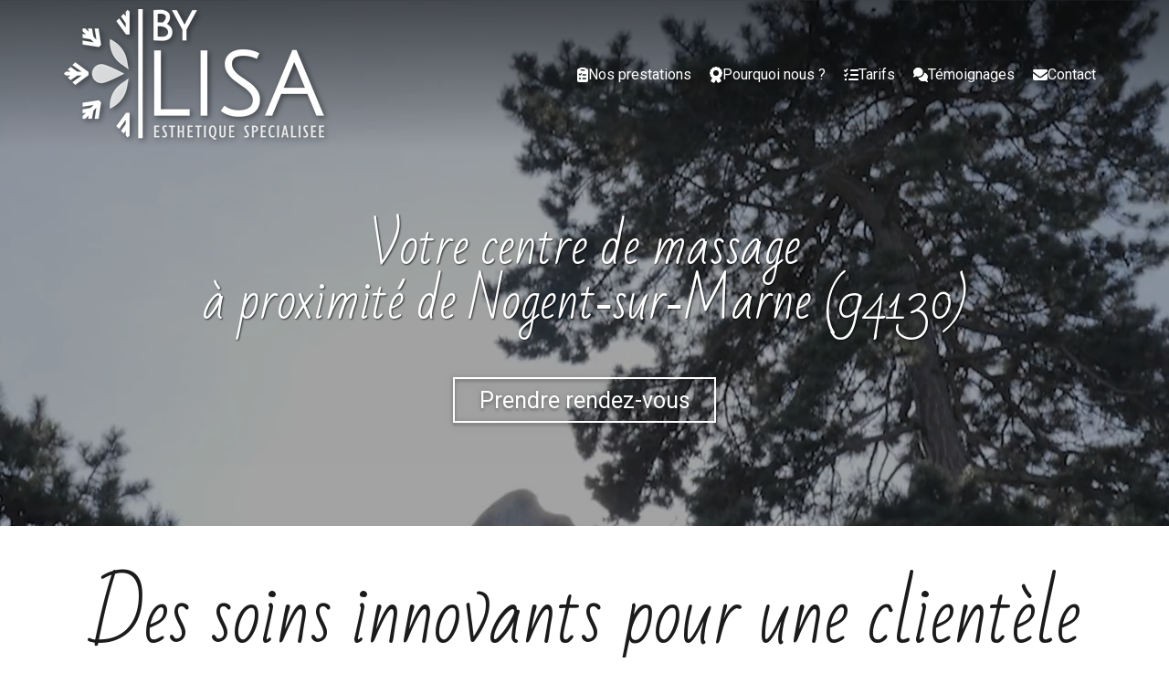

--- FILE ---
content_type: text/html; charset=UTF-8
request_url: https://www.bylisa.fr/centre-de-massage-a-proximite-de-nogent-sur-marne-94130
body_size: 34934
content:
<!DOCTYPE html>
<html lang="fr"  dir="ltr">
<head>
    <meta charset="UTF-8">
    <meta name="viewport"
          content="width=device-width, minimum-scale=1.0, maximum-scale=5.0, initial-scale=1.0, minimal-ui">
    <title>By Lisa - Votre centre de massage à proximité de Nogent‑sur‑Marne (94130)</title>
            <link rel="stylesheet" href="https://fonts.googleapis.com/css2?family=Bad+Script%3Awght%40400&amp;display=swap"
          id="font-primary-link">
    <link rel="stylesheet" href="https://fonts.googleapis.com/css2?family=Roboto%3Aital%2Cwght%400%2C400%3B0%2C700%3B1%2C400%3B1%2C700&amp;display=swap"
          id="font-secondary-link">
    <script>
        function cssLoadError(el) {
            var style = document.createElement('style');
            style.innerHTML = `.svg-icon {max-height: 1em;}
            .divider-svg-wrapper, .header-section .hamburger-wrapper, .header-section .sidebar, .modal-body .icon-spin {display: none;}
            section { border-top: 1px solid #ccc; margin-bottom: 2em; }`;
            el.parentElement.append(style);
            el.addEventListener('load', function() {
                style.remove();
            });
        }
    </script>
    <link rel="stylesheet" type="text/css" href="/css/page/f10b14e4-24e4-11eb-a5ea-0242ac130004/page.2beb38.min.css" onerror="cssLoadError(this)">
    <noscript>
        <link rel="stylesheet" type="text/css" href="/css/noscript.css">
    </noscript>

    
        
            <meta name="theme-color" content="#1b1b1b">
    
                <meta name="google-site-verification" content="W5s5JmqqyDBX2ssNXec4hp6lK1llNtXOPEhwfl0be0o" />
                    <meta name="msvalidate.01" content="D140EB280DE8735464CBFF3428D13A42" />
    
    <meta name="msapplication-tap-highlight" content="no" />
            <meta name="description" content="By&#x20;Lisa&#x20;est&#x20;un&#x20;centre&#x20;de&#x20;massage&#x20;&#x00E0;&#x20;proximit&#x00E9;&#x20;de&#x20;Nogent-sur-Marne&#x20;&#x28;94130&#x29;&#x20;qui&#x20;saura&#x20;prendre&#x20;soin&#x20;de&#x20;votre&#x20;peau.&#x20;Notre&#x20;&#x00E9;quipe&#x20;r&#x00E9;pond&#x20;&#x00E0;&#x20;vos&#x20;besoins&#x20;sp&#x00E9;cifiques&#x20;en&#x20;prenant&#x20;le&#x20;temps&#x20;d&#x27;analyser&#x20;votre&#x20;peau&#x20;et&#x20;en&#x20;utilisant&#x20;les&#x20;derni&#x00E8;res&#x20;technologies&#x20;innovantes.">
        <meta property="og:description" content="By&#x20;Lisa&#x20;est&#x20;un&#x20;centre&#x20;de&#x20;massage&#x20;&#x00E0;&#x20;proximit&#x00E9;&#x20;de&#x20;Nogent-sur-Marne&#x20;&#x28;94130&#x29;&#x20;qui&#x20;saura&#x20;prendre&#x20;soin&#x20;de&#x20;votre&#x20;peau.&#x20;Notre&#x20;&#x00E9;quipe&#x20;r&#x00E9;pond&#x20;&#x00E0;&#x20;vos&#x20;besoins&#x20;sp&#x00E9;cifiques&#x20;en&#x20;prenant&#x20;le&#x20;temps&#x20;d&#x27;analyser&#x20;votre&#x20;peau&#x20;et&#x20;en&#x20;utilisant&#x20;les&#x20;derni&#x00E8;res&#x20;technologies&#x20;innovantes." />
        
        
    
    
    <link rel="icon" type="image/png" href="https://www.bylisa.fr/_img/shgrP3Rtv1RrEiJtcWsSPqAZoVs=/fit-in/48_x_48/filters:upscale():fill(transparent):strip_exif()/reboot/media/379a293c-1e2e-11e9-97e1-02422d29a3df/37afe83a-1e2e-11e9-bbc3-02422d29a3df/0-0-logo.png"
          media="(prefers-color-scheme:no-preference)"/>
    <link rel="icon" type="image/png" href="https://www.bylisa.fr/_img/fQSQuxf6QjoINXo9TmN1cSkUyg4=/fit-in/48_x_48/filters:upscale():fill(transparent):strip_exif()/reboot/media/379a293c-1e2e-11e9-97e1-02422d29a3df/37aff5f0-1e2e-11e9-b2d9-02422d29a3df/0-0-logo-blanc.png"
          media="(prefers-color-scheme:dark)"/>
    <link rel="icon" type="image/png" href="https://www.bylisa.fr/_img/shgrP3Rtv1RrEiJtcWsSPqAZoVs=/fit-in/48_x_48/filters:upscale():fill(transparent):strip_exif()/reboot/media/379a293c-1e2e-11e9-97e1-02422d29a3df/37afe83a-1e2e-11e9-bbc3-02422d29a3df/0-0-logo.png"
          media="(prefers-color-scheme:light)"/>
        <link rel="apple-touch-icon" sizes="180x180"
          href="https://www.bylisa.fr/_img/EUWf-fNw1jLnSyWwpxuScZJXdk8=/fit-in/180_x_180/filters:upscale():fill(transparent):format(png):strip_exif()/reboot/media/379a293c-1e2e-11e9-97e1-02422d29a3df/37afe83a-1e2e-11e9-bbc3-02422d29a3df/0-0-logo.png" type="image/png"/>
    <link rel="apple-touch-icon" sizes="167x167"
          href="https://www.bylisa.fr/_img/6VaXh2bGGn94uCLqsitT__XjRm8=/fit-in/167_x_167/filters:upscale():fill(transparent):format(png):strip_exif()/reboot/media/379a293c-1e2e-11e9-97e1-02422d29a3df/37afe83a-1e2e-11e9-bbc3-02422d29a3df/0-0-logo.png" type="image/png"/>
    <link rel="apple-touch-icon" sizes="152x152"
          href="https://www.bylisa.fr/_img/Pu4eCg20_iLv2migABTbak9i6Jw=/fit-in/152_x_152/filters:upscale():fill(transparent):format(png):strip_exif()/reboot/media/379a293c-1e2e-11e9-97e1-02422d29a3df/37afe83a-1e2e-11e9-bbc3-02422d29a3df/0-0-logo.png" type="image/png"/>
    <link rel="apple-touch-icon" sizes="120x120"
          href="https://www.bylisa.fr/_img/CrCgZUDfTlX0oao1wYa6mtpFftg=/fit-in/120_x_120/filters:upscale():fill(transparent):format(png):strip_exif()/reboot/media/379a293c-1e2e-11e9-97e1-02422d29a3df/37afe83a-1e2e-11e9-bbc3-02422d29a3df/0-0-logo.png" type="image/png"/>
    <link rel="canonical" href="https&#x3A;&#x2F;&#x2F;www.bylisa.fr&#x2F;centre-de-massage-a-proximite-de-nogent-sur-marne-94130" />
            <meta property="og:type" content="website">
    <meta property="og:title" content="By&#x20;Lisa&#x20;-&#x20;Votre&#x20;centre&#x20;de&#x20;massage&#x20;&#x00E0;&#x20;proximit&#x00E9;&#x20;de&#x20;Nogent-sur-Marne&#x20;&#x28;94130&#x29;" />
    <meta property="og:url" content="https&#x3A;&#x2F;&#x2F;www.bylisa.fr&#x2F;centre-de-massage-a-proximite-de-nogent-sur-marne-94130" />
    <meta property="og:locale" content="fr" />
            <meta property="og:image" content="https://www.bylisa.fr/_img/4CXtTaxtQQxl_VgcB8Y_JyC2r9Y=/fit-in/512_x_512/filters:upscale():fill(transparent):background_color(ffffff):format(jpg):quality(80):strip_exif()/reboot/media/379a293c-1e2e-11e9-97e1-02422d29a3df/37afe83a-1e2e-11e9-bbc3-02422d29a3df/0-0-logo.png" />
        <meta property="og:logo" content="https://www.bylisa.fr/_img/4CXtTaxtQQxl_VgcB8Y_JyC2r9Y=/fit-in/512_x_512/filters:upscale():fill(transparent):background_color(ffffff):format(jpg):quality(80):strip_exif()/reboot/media/379a293c-1e2e-11e9-97e1-02422d29a3df/37afe83a-1e2e-11e9-bbc3-02422d29a3df/0-0-logo.png" />
    <meta property="og:logo" content="https://www.bylisa.fr/_img/4CXtTaxtQQxl_VgcB8Y_JyC2r9Y=/fit-in/512_x_512/filters:upscale():fill(transparent):background_color(ffffff):format(jpg):quality(80):strip_exif()/reboot/media/379a293c-1e2e-11e9-97e1-02422d29a3df/37afe83a-1e2e-11e9-bbc3-02422d29a3df/0-0-logo.png" size="150x150" />
    <meta property="og:site_name" content="By&#x20;Lisa" />
    
            <script type="application/ld+json">{"@context":"http:\/\/schema.org","@graph":[{"@type":"Organization","name":"By Lisa","url":"https:\/\/www.bylisa.fr\/","logo":"\/media\/379a293c-1e2e-11e9-97e1-02422d29a3df\/37afe83a-1e2e-11e9-bbc3-02422d29a3df\/0-logo.png","address":["By Lisa\r\n104 avenue du G\u00e9n\u00e9ral de Gaulle\r\n94160 - Saint-Mand\u00e9"],"contactPoint":[{"@type":"ContactPoint","contactType":"sales","telephone":"+33 6 62 58 00 15"}],"sameAs":["https:\/\/fr-fr.facebook.com\/bylisaesthetique\/","https:\/\/www.instagram.com\/by_lisa_esthetique\/?hl=fr","https:\/\/www.tiktok.com\/@bylisaesthetique"]},[{"@type":"Service","name":"Cryolipolyse","description":" Une m\u00e9thode innovante pour l'amincissement par le froid. "},{"@type":"Service","name":"Soins des jambes","description":" Techniques de drainage lymphatique et d'enveloppement afin de soulager et d'affiner les jambes. "},{"@type":"Service","name":"Endermologie\u00ae LPG","description":" L'endermologie \u00ae&nbsp; est une technique non-invasive et non agressive issue de la m\u00e9canobiologie qui vous apporte des r\u00e9sultats minceur, et anti-age personnalis\u00e9s. "},{"@type":"Service","name":"Rehaussement de cils","description":" Rehaussement &nbsp; et teinture de cils nouvelle g\u00e9n\u00e9ration. "},{"@type":"Service","name":"Extensions de cils","description":" Extensions de cils (cil \u00e0 cil) "},{"@type":"Service","name":"Soins visage","description":" Soins Bio\u00e9nerg\u00e9tiques nettoyants, revitalisants, oxyg\u00e9nants et \u00e9nergissants pour une peau ressourc\u00e9e et \u00e9clatante. "},{"@type":"Service","name":"Soins par lumi\u00e8re puls\u00e9e","description":" Elimination d\u00e9finitive de poils, de rougeurs diffuses, de t\u00e2ches li\u00e9es au soleil et au vieillissement, remodelage collag\u00e9nique. "},{"@type":"Service","name":"Massage Signature By Lisa\u00ae","description":" Massage sensoriel&nbsp;lent et fluide permettant une profonde relaxation physique et psychique. "},{"@type":"Service","name":"Epilation \u00e0 la cire","description":" Con\u00e7ue pour les peaux et les zones extra-sensibles "}],[{"@type":"Review","reviewBody":"Je suis particuli\u00e8rement fan des produits utilis\u00e9s par le salon, notamment la gamme LPG !&nbsp;J'avais&nbsp;pass\u00e9 un excellent moment \u00e0 l'\u00e9poque avec Elisabeth qui donne des conseils pr\u00e9cieux et viendrai sans h\u00e9siter \u00e0 l'ouverture de son salon.","author":{"@type":"Person","name":"Annie"},"itemReviewed":{"@type":"Organization","name":"By Lisa","url":"https:\/\/www.bylisa.fr\/","logo":"\/media\/379a293c-1e2e-11e9-97e1-02422d29a3df\/37afe83a-1e2e-11e9-bbc3-02422d29a3df\/0-logo.png"},"reviewRating":{"@type":"Rating","worstRating":1,"bestRating":5,"ratingValue":4,"author":"Annie","reviewAspect":"Je suis particuli\u00e8rement fan des produits utilis\u00e9s par le salon, notamment la gamme LPG !&nbsp;J'avais&nbsp;pass\u00e9 un excellent moment \u00e0 l'\u00e9poque avec Elisabeth qui donne des conseils pr\u00e9cieux et viendrai sans h\u00e9siter \u00e0 l'ouverture de son salon."}},{"@type":"Review","reviewBody":"Accueil agr\u00e9able, prestations excellents. La g\u00e9rante est tr\u00e9s professionnelle et aux petits soin. J'y retournerai!","author":{"@type":"Person","name":"Louise"},"itemReviewed":{"@type":"Organization","name":"By Lisa","url":"https:\/\/www.bylisa.fr\/","logo":"\/media\/379a293c-1e2e-11e9-97e1-02422d29a3df\/37afe83a-1e2e-11e9-bbc3-02422d29a3df\/0-logo.png"},"reviewRating":{"@type":"Rating","worstRating":1,"bestRating":5,"ratingValue":5,"author":"Louise","reviewAspect":"Accueil agr\u00e9able, prestations excellents. La g\u00e9rante est tr\u00e9s professionnelle et aux petits soin. J'y retournerai!"}},{"@type":"Review","reviewBody":"Soins tr\u00e8s efficaces, accueil de qualit\u00e9, propret\u00e9 irr\u00e9prochable je recommande","author":{"@type":"Person","name":"Beatrice"},"itemReviewed":{"@type":"Organization","name":"By Lisa","url":"https:\/\/www.bylisa.fr\/","logo":"\/media\/379a293c-1e2e-11e9-97e1-02422d29a3df\/37afe83a-1e2e-11e9-bbc3-02422d29a3df\/0-logo.png"},"reviewRating":{"@type":"Rating","worstRating":1,"bestRating":5,"ratingValue":4,"author":"Beatrice","reviewAspect":"Soins tr\u00e8s efficaces, accueil de qualit\u00e9, propret\u00e9 irr\u00e9prochable je recommande"}},{"@type":"Review","reviewBody":"Accueil souriant; professionnelle; a .l \u00e9coute .je recommande vivement.","author":{"@type":"Person","name":"Marlene"},"itemReviewed":{"@type":"Organization","name":"By Lisa","url":"https:\/\/www.bylisa.fr\/","logo":"\/media\/379a293c-1e2e-11e9-97e1-02422d29a3df\/37afe83a-1e2e-11e9-bbc3-02422d29a3df\/0-logo.png"},"reviewRating":{"@type":"Rating","worstRating":1,"bestRating":5,"ratingValue":5,"author":"Marlene","reviewAspect":"Accueil souriant; professionnelle; a .l \u00e9coute .je recommande vivement."}},{"@type":"Review","reviewBody":"Accueil tr\u00e8s chaleureux et tr\u00e8s professionnel, dans un cadre agr\u00e9able et propre. Soins LPG du corps et du visage sont tr\u00e8s agr\u00e9ables et efficaces ,r\u00e9alis\u00e9s par des mains de f\u00e9e d elisabeth. Je conseille les yeux ferm\u00e9s ,cet institut . N h\u00e9sitez pas, profitez de vous faire du bien dans la vie","author":{"@type":"Person","name":"Christine"},"itemReviewed":{"@type":"Organization","name":"By Lisa","url":"https:\/\/www.bylisa.fr\/","logo":"\/media\/379a293c-1e2e-11e9-97e1-02422d29a3df\/37afe83a-1e2e-11e9-bbc3-02422d29a3df\/0-logo.png"},"reviewRating":{"@type":"Rating","bestRating":5,"ratingValue":5,"author":"Christine","reviewAspect":"Accueil tr\u00e8s chaleureux et tr\u00e8s professionnel, dans un cadre agr\u00e9able et propre. Soins LPG du corps et du visage sont tr\u00e8s agr\u00e9ables et efficaces ,r\u00e9alis\u00e9s par des mains de f\u00e9e d elisabeth. Je conseille les yeux ferm\u00e9s ,cet institut . N h\u00e9sitez pas, profitez de vous faire du bien dans la vie"}},{"@type":"Review","reviewBody":"J'ai r\u00e9cemment profit\u00e9 d'un massage dans cet \u00e9tablissement et je le recommande. Le salon est propre et agr\u00e9able et la table de massage \u00e9tait confortable, ce qui a contribu\u00e9 \u00e0 une exp\u00e9rience relaxante. La masseusse a su adapter la pression selon mes pr\u00e9f\u00e9rences, ce qui \u00e9tait tr\u00e8s appr\u00e9ciable. J'ai \u00e9galement appr\u00e9ci\u00e9 le rituel de d\u00e9but avec une petite visualisation et la conclusion apaisante avec le son d'un bol tib\u00e9tain. Dans l'ensemble, une super exp\u00e9rience que je recommande.","author":{"@type":"Person","name":"Sophie"},"itemReviewed":{"@type":"Organization","name":"By Lisa","url":"https:\/\/www.bylisa.fr\/","logo":"\/media\/379a293c-1e2e-11e9-97e1-02422d29a3df\/37afe83a-1e2e-11e9-bbc3-02422d29a3df\/0-logo.png"},"reviewRating":{"@type":"Rating","bestRating":5,"ratingValue":5,"author":"Sophie","reviewAspect":"J'ai r\u00e9cemment profit\u00e9 d'un massage dans cet \u00e9tablissement et je le recommande. Le salon est propre et agr\u00e9able et la table de massage \u00e9tait confortable, ce qui a contribu\u00e9 \u00e0 une exp\u00e9rience relaxante. La masseusse a su adapter la pression selon mes pr\u00e9f\u00e9rences, ce qui \u00e9tait tr\u00e8s appr\u00e9ciable. J'ai \u00e9galement appr\u00e9ci\u00e9 le rituel de d\u00e9but avec une petite visualisation et la conclusion apaisante avec le son d'un bol tib\u00e9tain. Dans l'ensemble, une super exp\u00e9rience que je recommande."}},{"@type":"Review","reviewBody":"Excellent moment de d\u00e9tente pour ce massage relaxation, les tensions de mon dos sont apais\u00e9s, \u00e7a fait un bien fou! Et tr\u00e8s bon accueil ! Tout s'est tr\u00e8s pass\u00e9.A bient\u00f4t et merci \ud83d\ude4f","author":{"@type":"Person","name":"Val\u00e9rie"},"itemReviewed":{"@type":"Organization","name":"By Lisa","url":"https:\/\/www.bylisa.fr\/","logo":"\/media\/379a293c-1e2e-11e9-97e1-02422d29a3df\/37afe83a-1e2e-11e9-bbc3-02422d29a3df\/0-logo.png"},"reviewRating":{"@type":"Rating","bestRating":5,"ratingValue":5,"author":"Val\u00e9rie","reviewAspect":"Excellent moment de d\u00e9tente pour ce massage relaxation, les tensions de mon dos sont apais\u00e9s, \u00e7a fait un bien fou! Et tr\u00e8s bon accueil ! Tout s'est tr\u00e8s pass\u00e9.A bient\u00f4t et merci \ud83d\ude4f"}},{"@type":"Review","reviewBody":"Moment de d\u00e9tente parfait, avec une professionnelle qui a su porter une attention particuli\u00e8re \u00e0 mes attentes.L\u2019endroit est propre, la salle est \u00e0 la bonne temp\u00e9rature et permet une \u00e9vasion le temps d\u2019un massage appliqu\u00e9. Je recommande !","author":{"@type":"Person","name":"Aminata"},"itemReviewed":{"@type":"Organization","name":"By Lisa","url":"https:\/\/www.bylisa.fr\/","logo":"\/media\/379a293c-1e2e-11e9-97e1-02422d29a3df\/37afe83a-1e2e-11e9-bbc3-02422d29a3df\/0-logo.png"},"reviewRating":{"@type":"Rating","bestRating":5,"ratingValue":5,"author":"Aminata","reviewAspect":"Moment de d\u00e9tente parfait, avec une professionnelle qui a su porter une attention particuli\u00e8re \u00e0 mes attentes.L\u2019endroit est propre, la salle est \u00e0 la bonne temp\u00e9rature et permet une \u00e9vasion le temps d\u2019un massage appliqu\u00e9. Je recommande !"}},{"@type":"Review","reviewBody":"Les diagnostics et conseils de Lisa avant et apr\u00e8s toutes prestations sont hyper professionnels (j'ai profit\u00e9 du palper\/rouler, \u00e9pilation definitive et d'un massage corporel). Sa gentillesse et sa douceur mettent tr\u00e8s vite \u00e0 l'aise. Merci \u00e0 Lisa, ma Bulle de bien-\u00eatre \ud83c\udf1f","author":{"@type":"Person","name":"Val\u00e9rie"},"itemReviewed":{"@type":"Organization","name":"By Lisa","url":"https:\/\/www.bylisa.fr\/","logo":"\/media\/379a293c-1e2e-11e9-97e1-02422d29a3df\/37afe83a-1e2e-11e9-bbc3-02422d29a3df\/0-logo.png"},"reviewRating":{"@type":"Rating","worstRating":1,"bestRating":5,"ratingValue":5,"author":"Val\u00e9rie","reviewAspect":"Les diagnostics et conseils de Lisa avant et apr\u00e8s toutes prestations sont hyper professionnels (j'ai profit\u00e9 du palper\/rouler, \u00e9pilation definitive et d'un massage corporel). Sa gentillesse et sa douceur mettent tr\u00e8s vite \u00e0 l'aise. Merci \u00e0 Lisa, ma Bulle de bien-\u00eatre \ud83c\udf1f"}},{"@type":"Review","reviewBody":"Juste un pure moment de bonheur, excellent massage j'\u00e9tais extr\u00eamement tendu \u00e7a m'a fait un bien fou ,un grand merci ,et mille fois merci a \u00c9lisabeth.","author":{"@type":"Person","name":"Bennoui"},"itemReviewed":{"@type":"Organization","name":"By Lisa","url":"https:\/\/www.bylisa.fr\/","logo":"\/media\/379a293c-1e2e-11e9-97e1-02422d29a3df\/37afe83a-1e2e-11e9-bbc3-02422d29a3df\/0-logo.png"},"reviewRating":{"@type":"Rating","bestRating":5,"ratingValue":5,"author":"Bennoui","reviewAspect":"Juste un pure moment de bonheur, excellent massage j'\u00e9tais extr\u00eamement tendu \u00e7a m'a fait un bien fou ,un grand merci ,et mille fois merci a \u00c9lisabeth."}},{"@type":"Review","reviewBody":"Merci pour cette matin\u00e9e de soin.Soins de qualit\u00e9Esth\u00e9ticienne charmante, douce et tr\u00e8s comp\u00e9tente. Elle aime son m\u00e9tier et cela se ressent.Un des meilleur soin pour moi","author":{"@type":"Person","name":"Val\u00e9rie"},"itemReviewed":{"@type":"Organization","name":"By Lisa","url":"https:\/\/www.bylisa.fr\/","logo":"\/media\/379a293c-1e2e-11e9-97e1-02422d29a3df\/37afe83a-1e2e-11e9-bbc3-02422d29a3df\/0-logo.png"},"reviewRating":{"@type":"Rating","bestRating":5,"ratingValue":5,"author":"Val\u00e9rie","reviewAspect":"Merci pour cette matin\u00e9e de soin.Soins de qualit\u00e9Esth\u00e9ticienne charmante, douce et tr\u00e8s comp\u00e9tente. Elle aime son m\u00e9tier et cela se ressent.Un des meilleur soin pour moi"}},{"@type":"Review","reviewBody":"Super : calme, doux et bienveillant. R\u00e9sultat impeccable sur l'\u00e9pilation, bref, c'est parfait \ud83d\ude09","author":{"@type":"Person","name":"Marl\u00e8ne"},"itemReviewed":{"@type":"Organization","name":"By Lisa","url":"https:\/\/www.bylisa.fr\/","logo":"\/media\/379a293c-1e2e-11e9-97e1-02422d29a3df\/37afe83a-1e2e-11e9-bbc3-02422d29a3df\/0-logo.png"},"reviewRating":{"@type":"Rating","bestRating":5,"ratingValue":5,"author":"Marl\u00e8ne","reviewAspect":"Super : calme, doux et bienveillant. R\u00e9sultat impeccable sur l'\u00e9pilation, bref, c'est parfait \ud83d\ude09"}},{"@type":"Review","reviewBody":"J\u2019ai depuis peu fait l\u2019exp\u00e9rience de s\u00e9ance LPG chez By Lisa pour le corps . Accueil tr\u00e8s agr\u00e9able et chaleureux.Cela fait maintenant plusieurs s\u00e9ances et je suis enti\u00e8rement satisfaite du r\u00e9sultat. Je ne m\u2019y attendais pas. J\u2019\u00e9tais un peu sceptique au d\u00e9part.","author":{"@type":"Person","name":"Sarah"},"itemReviewed":{"@type":"Organization","name":"By Lisa","url":"https:\/\/www.bylisa.fr\/","logo":"\/media\/379a293c-1e2e-11e9-97e1-02422d29a3df\/37afe83a-1e2e-11e9-bbc3-02422d29a3df\/0-logo.png"},"reviewRating":{"@type":"Rating","bestRating":5,"ratingValue":5,"author":"Sarah","reviewAspect":"J\u2019ai depuis peu fait l\u2019exp\u00e9rience de s\u00e9ance LPG chez By Lisa pour le corps . Accueil tr\u00e8s agr\u00e9able et chaleureux.Cela fait maintenant plusieurs s\u00e9ances et je suis enti\u00e8rement satisfaite du r\u00e9sultat. Je ne m\u2019y attendais pas. J\u2019\u00e9tais un peu sceptique au d\u00e9part."}},{"@type":"Review","reviewBody":"Magnifique exp\u00e9rienceSoin du visage peau neuve incroyableJe recommande a 100%Tr\u00e8s bel institut et Lisa prend vraiment soin de vousMerci","author":{"@type":"Person","name":"Maeva"},"itemReviewed":{"@type":"Organization","name":"By Lisa","url":"https:\/\/www.bylisa.fr\/","logo":"\/media\/379a293c-1e2e-11e9-97e1-02422d29a3df\/37afe83a-1e2e-11e9-bbc3-02422d29a3df\/0-logo.png"},"reviewRating":{"@type":"Rating","bestRating":5,"ratingValue":5,"author":"Maeva","reviewAspect":"Magnifique exp\u00e9rienceSoin du visage peau neuve incroyableJe recommande a 100%Tr\u00e8s bel institut et Lisa prend vraiment soin de vousMerci"}},{"@type":"Review","reviewBody":"Lieu chaleureux , Elisabeth prends toujours soin de moi ! J\u2019ai test\u00e9 r\u00e9cemment la pose d\u2019extension de cils , et j\u2019en suis ravie .Je l\u2019ai recommand\u00e9e \u00e0 tout mon entourage","author":{"@type":"Person","name":"Ingrid"},"itemReviewed":{"@type":"Organization","name":"By Lisa","url":"https:\/\/www.bylisa.fr\/","logo":"\/media\/379a293c-1e2e-11e9-97e1-02422d29a3df\/37afe83a-1e2e-11e9-bbc3-02422d29a3df\/0-logo.png"},"reviewRating":{"@type":"Rating","worstRating":1,"bestRating":5,"ratingValue":5,"author":"Ingrid","reviewAspect":"Lieu chaleureux , Elisabeth prends toujours soin de moi ! J\u2019ai test\u00e9 r\u00e9cemment la pose d\u2019extension de cils , et j\u2019en suis ravie .Je l\u2019ai recommand\u00e9e \u00e0 tout mon entourage"}},{"@type":"Review","reviewBody":"Accueil souriant, service de qualit\u00e9, professionnalisme.Les prestations sont faites avec soin et ma\u00eetrise, je recommande \u00e0 100%. D\u00e9tr\u00f4ne toute concurrence.","author":{"@type":"Person","name":"Audrey"},"itemReviewed":{"@type":"Organization","name":"By Lisa","url":"https:\/\/www.bylisa.fr\/","logo":"\/media\/379a293c-1e2e-11e9-97e1-02422d29a3df\/37afe83a-1e2e-11e9-bbc3-02422d29a3df\/0-logo.png"},"reviewRating":{"@type":"Rating","bestRating":5,"ratingValue":5,"author":"Audrey","reviewAspect":"Accueil souriant, service de qualit\u00e9, professionnalisme.Les prestations sont faites avec soin et ma\u00eetrise, je recommande \u00e0 100%. D\u00e9tr\u00f4ne toute concurrence."}},{"@type":"Review","reviewBody":"Tr\u00e8s bonne accueil, institut tr\u00e8s cosy et propre, soin efficace, suivi r\u00e9gulier de la g\u00e9rante - je recommande cet institut","author":{"@type":"Person","name":"Lucie"},"itemReviewed":{"@type":"Organization","name":"By Lisa","url":"https:\/\/www.bylisa.fr\/","logo":"\/media\/379a293c-1e2e-11e9-97e1-02422d29a3df\/37afe83a-1e2e-11e9-bbc3-02422d29a3df\/0-logo.png"},"reviewRating":{"@type":"Rating","bestRating":5,"ratingValue":5,"author":"Lucie","reviewAspect":"Tr\u00e8s bonne accueil, institut tr\u00e8s cosy et propre, soin efficace, suivi r\u00e9gulier de la g\u00e9rante - je recommande cet institut"}},{"@type":"Review","reviewBody":"D\u00e9tente, qualit\u00e9 des soins, gentillesse de l'accueil, et tarifs comp\u00e9titifs, il faut se pr\u00e9cipiter chez By Lisa !","author":{"@type":"Person","name":"Pascale"},"itemReviewed":{"@type":"Organization","name":"By Lisa","url":"https:\/\/www.bylisa.fr\/","logo":"\/media\/379a293c-1e2e-11e9-97e1-02422d29a3df\/37afe83a-1e2e-11e9-bbc3-02422d29a3df\/0-logo.png"},"reviewRating":{"@type":"Rating","bestRating":5,"ratingValue":5,"author":"Pascale","reviewAspect":"D\u00e9tente, qualit\u00e9 des soins, gentillesse de l'accueil, et tarifs comp\u00e9titifs, il faut se pr\u00e9cipiter chez By Lisa !"}}],{"@type":"AggregateRating","ratingValue":4.888888888888889,"worstRating":1,"bestRating":5,"ratingCount":18,"itemReviewed":{"@type":"Organization","name":"By Lisa","url":"https:\/\/www.bylisa.fr\/","logo":"\/media\/379a293c-1e2e-11e9-97e1-02422d29a3df\/37afe83a-1e2e-11e9-bbc3-02422d29a3df\/0-logo.png","address":["By Lisa\r\n104 avenue du G\u00e9n\u00e9ral de Gaulle\r\n94160 - Saint-Mand\u00e9"],"contactPoint":[{"@type":"ContactPoint","contactType":"sales","telephone":"+33 6 62 58 00 15"}],"sameAs":["https:\/\/fr-fr.facebook.com\/bylisaesthetique\/","https:\/\/www.instagram.com\/by_lisa_esthetique\/?hl=fr","https:\/\/www.tiktok.com\/@bylisaesthetique"]}}]}</script>
    
        

<meta name="ahrefs-site-verification" content="128c5962464b62c9620fe0370fb93c057a5ced0427887f7b00aa1cc5033e9ebb">
                                            <script async src="https://www.googletagmanager.com/gtag/js?id=UA-132864028-1"></script>
    <script>
        window.dataLayer = window.dataLayer || [];

        function gtag() {
            dataLayer.push(arguments);
        }

        gtag('js', new Date());
        gtag('config', 'UA-132864028-1');
            </script>

    
            <style id="prevent-animations-flickering">
            html:not(.compatibility) .base-section .section-container {
                visibility: hidden;
            }
        </style>
        <noscript>
            <style>
                .base-section .section-container {
                    visibility: initial !important;
                }
            </style>
        </noscript>
    
    </head>
<body     id="page-f10b14e4-24e4-11eb-a5ea-0242ac130004" data-site="379a293c-1e2e-11e9-97e1-02422d29a3df" data-page="f10b14e4-24e4-11eb-a5ea-0242ac130004"
 style="overflow-x: hidden">
    <svg style="display: none;">
        <defs>
            <filter id="ieDropShadow" height="130%">
                <feGaussianBlur in="SourceAlpha" stdDeviation="50" result="blur"></feGaussianBlur>
                <feOffset in="blur" result="offsetBlur" dx="25" dy="25"></feOffset>
                <feMerge>
                    <feMergeNode></feMergeNode>
                    <feMergeNode in="SourceGraphic"></feMergeNode>
                </feMerge>
            </filter>
        </defs>
    </svg>

    <main>
            
    
    





<section
    id="section-515a078"
    data-uuid="38219836-1e2e-11e9-b402-02422d29a3df"
    class="base-section header-section fixed-layout default-disposition large-height transparent transparent-header-auto link-style-e9afdf1-section link-element-515a078-section global"
            data-alternate-style-class="link-alternate-style-e9afdf1-section link-alternate-element-515a078 - section"
    >
    
    <div id="section-515a078-o" class="anchor-target"></div>
            <div
        class="section-container container">
        <div class="header-wrapper">
            <div class="link-logo-wrapper">
                <a
                    class="link-logo"
                    href="/"
                    rel="home"
                >

                                                                
                    
    
                                                <img src="https://www.bylisa.fr/_img/jLzaHUQdW7Siws6pjQ4YYjcxmo0=/fit-in/600_x_77/filters:no_upscale():strip_exif()/reboot/media/379a293c-1e2e-11e9-97e1-02422d29a3df/37afe83a-1e2e-11e9-bbc3-02422d29a3df/0-0-logo.png"
                 srcset="https://www.bylisa.fr/_img/CZEj-p0hraieX2tANH52nnDFnGw=/fit-in/900_x_115/filters:no_upscale():strip_exif()/reboot/media/379a293c-1e2e-11e9-97e1-02422d29a3df/37afe83a-1e2e-11e9-bbc3-02422d29a3df/0-0-logo.png 1.5x,
                    https://www.bylisa.fr/_img/V_R5LJWrMdCIK7-I-Vh41ktqkEc=/fit-in/1200_x_154/filters:no_upscale():strip_exif()/reboot/media/379a293c-1e2e-11e9-97e1-02422d29a3df/37afe83a-1e2e-11e9-bbc3-02422d29a3df/0-0-logo.png 2x,
                    https://www.bylisa.fr/_img/Ix_8YYxWCrPs_K_JedOvYU5W_0Q=/fit-in/2400_x_308/filters:no_upscale():strip_exif()/reboot/media/379a293c-1e2e-11e9-97e1-02422d29a3df/37afe83a-1e2e-11e9-bbc3-02422d29a3df/0-0-logo.png 4x"
                 alt="By&#x20;Lisa&#x20;-&#x20;Votre&#x20;centre&#x20;de&#x20;massage&#x20;&#x00E0;&#x20;proximit&#x00E9;&#x20;de&#x20;Nogent-sur-Marne&#x20;&#x28;94130&#x29;"
                 title="By&#x20;Lisa&#x20;-&#x20;Votre&#x20;centre&#x20;de&#x20;massage&#x20;&#x00E0;&#x20;proximit&#x00E9;&#x20;de&#x20;Nogent-sur-Marne&#x20;&#x28;94130&#x29;"
                 class="logo-img mobile-logo"
                                 data-width="154"
                 data-height="77"
            />

            <img src="https://www.bylisa.fr/_img/Ec81Lbl4ozOgpEhGWzaqgWZ9Ci8=/fit-in/600_x_110/filters:no_upscale():strip_exif()/reboot/media/379a293c-1e2e-11e9-97e1-02422d29a3df/37afe83a-1e2e-11e9-bbc3-02422d29a3df/0-0-logo.png"
                 srcset="https://www.bylisa.fr/_img/KuiitC4prSXP5QEwhjCsFpMNNlc=/fit-in/900_x_165/filters:no_upscale():strip_exif()/reboot/media/379a293c-1e2e-11e9-97e1-02422d29a3df/37afe83a-1e2e-11e9-bbc3-02422d29a3df/0-0-logo.png 1.5x,
                    https://www.bylisa.fr/_img/EByht6bXRfljG5oFw2hKdIdRsQI=/fit-in/1200_x_220/filters:no_upscale():strip_exif()/reboot/media/379a293c-1e2e-11e9-97e1-02422d29a3df/37afe83a-1e2e-11e9-bbc3-02422d29a3df/0-0-logo.png 2x,
                    https://www.bylisa.fr/_img/G8S9dEjM2ESrgpD9vB8-ycqO8LM=/fit-in/2400_x_440/filters:no_upscale():strip_exif()/reboot/media/379a293c-1e2e-11e9-97e1-02422d29a3df/37afe83a-1e2e-11e9-bbc3-02422d29a3df/0-0-logo.png 4x"
                 alt="By&#x20;Lisa&#x20;-&#x20;Votre&#x20;centre&#x20;de&#x20;massage&#x20;&#x00E0;&#x20;proximit&#x00E9;&#x20;de&#x20;Nogent-sur-Marne&#x20;&#x28;94130&#x29;"
                 title="By&#x20;Lisa&#x20;-&#x20;Votre&#x20;centre&#x20;de&#x20;massage&#x20;&#x00E0;&#x20;proximit&#x00E9;&#x20;de&#x20;Nogent-sur-Marne&#x20;&#x28;94130&#x29;"
                 class="logo-img"
                                 data-width="220"
                 data-height="110"
            />
                                                        <img src="https://www.bylisa.fr/_img/30Iz97-v59y_2nQv6R7PrlrFhHE=/fit-in/600_x_100/filters:no_upscale():strip_exif()/reboot/media/379a293c-1e2e-11e9-97e1-02422d29a3df/37aff5f0-1e2e-11e9-b2d9-02422d29a3df/0-0-logo-blanc.png"
                 srcset="https://www.bylisa.fr/_img/p8MJ7AMR68--1KPAh_aNflH0rVI=/fit-in/900_x_150/filters:no_upscale():strip_exif()/reboot/media/379a293c-1e2e-11e9-97e1-02422d29a3df/37aff5f0-1e2e-11e9-b2d9-02422d29a3df/0-0-logo-blanc.png 1.5x,
                    https://www.bylisa.fr/_img/BVNuH_YJZsM1IWvjFPDoX-gWGhs=/fit-in/1200_x_200/filters:no_upscale():strip_exif()/reboot/media/379a293c-1e2e-11e9-97e1-02422d29a3df/37aff5f0-1e2e-11e9-b2d9-02422d29a3df/0-0-logo-blanc.png 2x,
                    https://www.bylisa.fr/_img/vbCjCwJ5b4nBaTikgvXeOxRtzgY=/fit-in/2400_x_400/filters:no_upscale():strip_exif()/reboot/media/379a293c-1e2e-11e9-97e1-02422d29a3df/37aff5f0-1e2e-11e9-b2d9-02422d29a3df/0-0-logo-blanc.png 4x"
                 alt="By&#x20;Lisa&#x20;-&#x20;Votre&#x20;centre&#x20;de&#x20;massage&#x20;&#x00E0;&#x20;proximit&#x00E9;&#x20;de&#x20;Nogent-sur-Marne&#x20;&#x28;94130&#x29;"
                 title="By&#x20;Lisa&#x20;-&#x20;Votre&#x20;centre&#x20;de&#x20;massage&#x20;&#x00E0;&#x20;proximit&#x00E9;&#x20;de&#x20;Nogent-sur-Marne&#x20;&#x28;94130&#x29;"
                 class="alternate-logo-img mobile-logo"
                                 data-width="200"
                 data-height="100"
            />

            <img src="https://www.bylisa.fr/_img/fU4EDrnHoWrn_310aRwRVTepwrc=/fit-in/600_x_143/filters:no_upscale():strip_exif()/reboot/media/379a293c-1e2e-11e9-97e1-02422d29a3df/37aff5f0-1e2e-11e9-b2d9-02422d29a3df/0-0-logo-blanc.png"
                 srcset="https://www.bylisa.fr/_img/6ZJCkKvdh_qAEhsTQE6ZcuSMJos=/fit-in/900_x_214/filters:no_upscale():strip_exif()/reboot/media/379a293c-1e2e-11e9-97e1-02422d29a3df/37aff5f0-1e2e-11e9-b2d9-02422d29a3df/0-0-logo-blanc.png 1.5x,
                    https://www.bylisa.fr/_img/rPv3WAKKJVRDB8BTu78SuEEk96k=/fit-in/1200_x_286/filters:no_upscale():strip_exif()/reboot/media/379a293c-1e2e-11e9-97e1-02422d29a3df/37aff5f0-1e2e-11e9-b2d9-02422d29a3df/0-0-logo-blanc.png 2x,
                    https://www.bylisa.fr/_img/EY4K2kG3Ul88vV2foc0seVS79mM=/fit-in/2400_x_572/filters:no_upscale():strip_exif()/reboot/media/379a293c-1e2e-11e9-97e1-02422d29a3df/37aff5f0-1e2e-11e9-b2d9-02422d29a3df/0-0-logo-blanc.png 4x"
                 alt="By&#x20;Lisa&#x20;-&#x20;Votre&#x20;centre&#x20;de&#x20;massage&#x20;&#x00E0;&#x20;proximit&#x00E9;&#x20;de&#x20;Nogent-sur-Marne&#x20;&#x28;94130&#x29;"
                 title="By&#x20;Lisa&#x20;-&#x20;Votre&#x20;centre&#x20;de&#x20;massage&#x20;&#x00E0;&#x20;proximit&#x00E9;&#x20;de&#x20;Nogent-sur-Marne&#x20;&#x28;94130&#x29;"
                 class="alternate-logo-img"
                                 data-width="285"
                 data-height="143"
            />
            
                                    </a>
            </div>
                            <nav id="main-nav">
                    <ul class="nav navbar-nav">
                                            <li class="first-level">
                                                            <a href="/#section-71bd97d-o" class="link link-style-e9afdf1 waves-effect waves" id="link-element-e76b635" data-alternate-style-class="link-alternate-style-e9afdf1 link" data-alternate-style-id="link-alternate-element-e76b635"><reboot-link-before></reboot-link-before><reboot-link-border></reboot-link-border><reboot-link-background></reboot-link-background><svg aria-hidden="true" role="img" xmlns="http://www.w3.org/2000/svg" class="svg-icon svg-family-classic svg-style-solid svg-icon-clipboard-list-check" viewBox="0 0 384 512"><use href="#svg-icon-symbol-classic-solid-clipboard-list-check-0"></use></svg><span class="link-text">Nos prestations</span></a>        </li>
                    <li class="first-level">
                                                            <a href="/#section-2d609e5-o" class="link link-style-e9afdf1 waves-effect waves" id="link-element-e265bc5" data-alternate-style-class="link-alternate-style-e9afdf1 link" data-alternate-style-id="link-alternate-element-e265bc5"><reboot-link-before></reboot-link-before><reboot-link-border></reboot-link-border><reboot-link-background></reboot-link-background><svg aria-hidden="true" role="img" xmlns="http://www.w3.org/2000/svg" class="svg-icon svg-family-classic svg-style-solid svg-icon-award" viewBox="0 0 448 512"><use href="#svg-icon-symbol-classic-solid-award-0"></use></svg><span class="link-text">Pourquoi nous ?</span></a>        </li>
                    <li class="first-level">
                                                            <a href="/nos-tarifs" class="link link-style-e9afdf1 waves-effect waves" id="link-element-d46003d" data-alternate-style-class="link-alternate-style-e9afdf1 link" data-alternate-style-id="link-alternate-element-d46003d"><reboot-link-before></reboot-link-before><reboot-link-border></reboot-link-border><reboot-link-background></reboot-link-background><svg aria-hidden="true" role="img" xmlns="http://www.w3.org/2000/svg" class="svg-icon svg-family-classic svg-style-solid svg-icon-list-check" viewBox="0 0 512 512"><use href="#svg-icon-symbol-classic-solid-list-check-0"></use></svg><span class="link-text">Tarifs</span></a>        </li>
                    <li class="first-level">
                                                            <a href="/#section-cf7b13f-o" class="link link-style-e9afdf1 waves-effect waves" id="link-element-a3d82bb" data-alternate-style-class="link-alternate-style-e9afdf1 link" data-alternate-style-id="link-alternate-element-a3d82bb"><reboot-link-before></reboot-link-before><reboot-link-border></reboot-link-border><reboot-link-background></reboot-link-background><svg aria-hidden="true" role="img" xmlns="http://www.w3.org/2000/svg" class="svg-icon svg-family-classic svg-style-solid svg-icon-comments" viewBox="0 0 576 512"><use href="#svg-icon-symbol-classic-solid-comments-0"></use></svg><span class="link-text">Témoignages</span></a>        </li>
                    <li class="first-level">
                                                            <a href="#section-8dd5de0-o" class="link link-style-e9afdf1 waves-effect waves" id="link-element-601f44a" data-alternate-style-class="link-alternate-style-e9afdf1 link" data-alternate-style-id="link-alternate-element-601f44a"><reboot-link-before></reboot-link-before><reboot-link-border></reboot-link-border><reboot-link-background></reboot-link-background><svg aria-hidden="true" role="img" xmlns="http://www.w3.org/2000/svg" class="svg-icon svg-family-classic svg-style-solid svg-icon-envelope" viewBox="0 0 512 512"><use href="#svg-icon-symbol-classic-solid-envelope-0"></use></svg><span class="link-text">Contact</span></a>        </li>
    
                    </ul>
                </nav>
                <div class="hamburger-wrapper">
                    <button type="button" class="hamburger" id="main-nav-toggle">
                        <span class="sr-only">Toggle navigation</span>
                        <div class="hamburger-inner"></div>
                    </button>
                </div>
                    </div>
    </div>
        
    <div class="overlay"></div>
    <div class="sidebar" style="display: none">
        <a class="sidebar-header font-primary site-title" href="#">
            <span>By Lisa</span>
        </a>
        <div class="scrollable">
                    <ul class="">
                            <li>
                                                                                                                        <a href="/#section-71bd97d-o" class="waves link-button" id="link-382eddf2-1e2e-11e9-bf28-02422d29a3df-sidebar"><reboot-link-before></reboot-link-before><reboot-link-border></reboot-link-border><reboot-link-background></reboot-link-background><span class="svg-icon-wrapper-inline"><svg aria-hidden="true" role="img" xmlns="http://www.w3.org/2000/svg" class="svg-icon svg-family-classic svg-style-solid svg-icon-clipboard-list-check" viewBox="0 0 384 512"><use href="#svg-icon-symbol-classic-solid-clipboard-list-check-0"></use></svg></span><span class="link-text">Nos prestations</span></a>                                    </li>
                            <li>
                                                                                                                        <a href="/#section-2d609e5-o" class="waves link-button" id="link-382f3310-1e2e-11e9-9478-02422d29a3df-sidebar"><reboot-link-before></reboot-link-before><reboot-link-border></reboot-link-border><reboot-link-background></reboot-link-background><span class="svg-icon-wrapper-inline"><svg aria-hidden="true" role="img" xmlns="http://www.w3.org/2000/svg" class="svg-icon svg-family-classic svg-style-solid svg-icon-award" viewBox="0 0 448 512"><use href="#svg-icon-symbol-classic-solid-award-0"></use></svg></span><span class="link-text">Pourquoi nous ?</span></a>                                    </li>
                            <li>
                                                                                                                        <a href="/nos-tarifs" class="waves link-button" id="link-4dc0869e-1e4b-11e9-8a90-02422d29a3df-sidebar"><reboot-link-before></reboot-link-before><reboot-link-border></reboot-link-border><reboot-link-background></reboot-link-background><span class="svg-icon-wrapper-inline"><svg aria-hidden="true" role="img" xmlns="http://www.w3.org/2000/svg" class="svg-icon svg-family-classic svg-style-solid svg-icon-list-check" viewBox="0 0 512 512"><use href="#svg-icon-symbol-classic-solid-list-check-0"></use></svg></span><span class="link-text">Tarifs</span></a>                                    </li>
                            <li>
                                                                                                                        <a href="/#section-cf7b13f-o" class="waves link-button" id="link-382eb9c6-1e2e-11e9-9504-02422d29a3df-sidebar"><reboot-link-before></reboot-link-before><reboot-link-border></reboot-link-border><reboot-link-background></reboot-link-background><span class="svg-icon-wrapper-inline"><svg aria-hidden="true" role="img" xmlns="http://www.w3.org/2000/svg" class="svg-icon svg-family-classic svg-style-solid svg-icon-comments" viewBox="0 0 576 512"><use href="#svg-icon-symbol-classic-solid-comments-0"></use></svg></span><span class="link-text">Témoignages</span></a>                                    </li>
                            <li>
                                                                                                                        <a href="#section-8dd5de0-o" class="waves link-button" id="link-382f1754-1e2e-11e9-8fa9-02422d29a3df-sidebar"><reboot-link-before></reboot-link-before><reboot-link-border></reboot-link-border><reboot-link-background></reboot-link-background><span class="svg-icon-wrapper-inline"><svg aria-hidden="true" role="img" xmlns="http://www.w3.org/2000/svg" class="svg-icon svg-family-classic svg-style-solid svg-icon-envelope" viewBox="0 0 512 512"><use href="#svg-icon-symbol-classic-solid-envelope-0"></use></svg></span><span class="link-text">Contact</span></a>                                    </li>
                    </ul>
    
        </div>
    </div>


    
                                    <script type="application/json" class="animation-properties">[{"targets":".section-element-title","name":"fadeIn"},{"targets":".section-content-before","name":"fadeIn"},{"targets":".section-element-media"},{"targets":".link-logo","delay":0.1,"name":"slightFadeInDown","key":"header-a"},{"targets":"ul.nav > li, .hamburger-wrapper","delay":0.12,"delayPerIteration":0.04,"name":"slightFadeInDown","key":"header-a"},{"targets":".section-links"}]</script>
    </section>

        
    
    

        



<section
    id="section-f3223cb"
    data-uuid="f10b51c0-24e4-11eb-8746-0242ac130004"
    class="base-section banner-section fixed-layout default-disposition bg-media bg-media bg-video bg-html5-video parallax-video vertical-center parallax-effect-with-translate link-style-b5e494e-section link-element-f3223cb-section"
    >
    
    <div id="section-f3223cb-o" class="anchor-target"></div>        <div class="background-wrapper with-parallax">
            <div class="background">
                                                                                        <picture>
                                <source media="(max-width: 992px)"
                                        srcset="https://www.bylisa.fr/_img/yGw5xoezb53ylUXgLwgUqCz9cL0=/fit-in/992_x_992/filters:upscale():strip_exif()/reboot/media/379a293c-1e2e-11e9-97e1-02422d29a3df/ead8af86-3b5c-11ea-b4bc-0242ac130005/poster-0.jpg">
                                <source media="(min-width: 992px) and (max-width: 1200px)"
                                        srcset="https://www.bylisa.fr/_img/vz7gPrv1MgeyELYlw2O_y37ybqE=/fit-in/1200_x_1200/filters:upscale():strip_exif()/reboot/media/379a293c-1e2e-11e9-97e1-02422d29a3df/ead8af86-3b5c-11ea-b4bc-0242ac130005/poster-0.jpg">
                                <source media="(min-width: 1200px)"
                                        srcset="https://www.bylisa.fr/_img/hyeKbi7UHmXhpeqHpbHNRrtUCjI=/fit-in/1920_x_1920/filters:upscale():strip_exif()/reboot/media/379a293c-1e2e-11e9-97e1-02422d29a3df/ead8af86-3b5c-11ea-b4bc-0242ac130005/poster-0.jpg">
                                <img src="https://www.bylisa.fr/_img/hyeKbi7UHmXhpeqHpbHNRrtUCjI=/fit-in/1920_x_1920/filters:upscale():strip_exif()/reboot/media/379a293c-1e2e-11e9-97e1-02422d29a3df/ead8af86-3b5c-11ea-b4bc-0242ac130005/poster-0.jpg"
                                     alt="">
                            </picture>
                                            
                <video loop autoplay muted playsinline class="loading"
                           data-height="720"
                           data-width="1280">
                        <source src="/uploads/379a293c-1e2e-11e9-97e1-02422d29a3df/ead8af86-3b5c-11ea-b4bc-0242ac130005_web.mp4" type="video/mp4"/>
                        <source src="/uploads/379a293c-1e2e-11e9-97e1-02422d29a3df/ead8af86-3b5c-11ea-b4bc-0242ac130005_web.webm" type="video/webm"/>
                                            </video>            </div>
        </div>
            <div class="section-overlay"></div>
                            <div id="section-f3223cb-container"
                 class="section-container container">
                                <div class="observer-spy" style="position:absolute; pointer-events: none;"></div>
                                                            <header id="section-f3223cb-header">
                                
<h1 class="section-element section-element-title section-title title heading-h1" id=""><reboot-title-wrapper><r-line-group>Votre <span class="value">centre</span> <span class="value">de massage</span></r-line-group> <r-priority-break></r-priority-break><r-line-group><span class="value">à proximité de Nogent‑sur‑Marne (94130)</span></r-line-group> </reboot-title-wrapper></h1>    
                        </header>
                                                                                    <footer>
                                                                                                                                                                                    <div class="section-element section-links">
                    <a href="#section-8dd5de0-o" class="link link-style-b5e494e waves-effect" id="link-element-7b55f73"><reboot-link-before></reboot-link-before><reboot-link-border></reboot-link-border><reboot-link-background></reboot-link-background><span class="link-text">Prendre rendez-vous</span></a>
                </div>
                        
                        </footer>
                                                </div>
            
    
    
                                <script type="application/json" class="animation-properties">[{"targets":".section-element-title","name":"fadeIn"},{"targets":".section-content-before","name":"fadeIn"},{"targets":".section-element-media"},{"targets":".section-links"}]</script>
    </section>

        
    
    

        



<section
    id="section-b5e7386"
    data-uuid="f10b4d6a-24e4-11eb-b592-0242ac130004"
    class="base-section text-section fixed-layout default-disposition allow-section-links link-style-e995488-section link-element-b5e7386-section"
    >
    
    <div id="section-b5e7386-o" class="anchor-target"></div>
        
                            <div id="section-b5e7386-container"
                 class="section-container container">
                                <div class="observer-spy" style="position:absolute; pointer-events: none;"></div>
                                                            <header id="section-b5e7386-header">
                                
<h2 class="section-element section-element-title section-title title heading-h1" id=""><reboot-title-wrapper>Des soins innovants pour une clientèle exigeante</reboot-title-wrapper></h2>    
                        </header>
                                                                <div class="section-content">
                                            <article>
                
            <div class="section-element wysiwyg">
            <p><span class="value">Vous êtes <strong><span class="value">à proximité de Nogent‑sur‑Marne (94130)</span></strong> et recherchez un <strong><span class="value">centre</span> <span class="value">de massage</span></strong> ?</span></p>

<p><span class="value"><strong>Salon de beauté haut de gamme</strong> situé près de <strong>Paris</strong>, By Lisa offre une <strong>qualité de service</strong> exceptionnelle. Ce <strong>centre esthétique</strong> propose des <strong>soins anti‑âge</strong>, des <strong>soins esthétiques</strong> destinés à <strong>éliminer les poils définitivement</strong> ou encore au <strong>traitement tâches solaires ou vieillissement</strong>. Équipé de <strong>machines dernière génération</strong>, cet <strong>institut de beauté spécialisé</strong> offre des <strong>traitements efficaces</strong> de <strong>soin de la peau</strong>. Ils vous permettront d’améliorer visiblement et <strong>sans chirurgie</strong> votre <strong>apparence</strong> et donneront une nouvelle jeunesse à votre peau.</span></p>

<p><span class="value">Vous cherchez une solution pour éliminer les poils définitivement ? Optez pour un <strong>soin photopilaire</strong> dans un <strong>institut de beauté spécialisé</strong>. Après quelques séances de <strong>lumière pulsée</strong>, vous verrez des résultats sur la repousse des poils. De plus en plus rares, ils finiront par ne plus repousser pour vous offrir une épilation nette et durable. Grâce à l’expertise de professionnels de la <strong>beauté</strong>, ces <strong>soins esthétiques</strong> pourront être réalisés sans douleur et sans risques, dans des conditions optimales. N’hésitez pas à contacter votre <strong>salon</strong> de <strong>beauté</strong> pour prendre rendez‑vous et bénéficier de ce <strong>soin du corps</strong> innovant.</span></p>

<p><span class="value">N'hésitez pas à prendre rendez‑vous au sein de notre <strong><span class="value">centre</span> <span class="value">de massage</span> </strong><strong><span class="value">à proximité de Nogent‑sur‑Marne (94130)</span></strong>.</span></p>
        </div>
    
        </article>
    
                        </div>
                                                                    </div>
            
    
                                    <script type="application/json" class="animation-properties">[{"targets":".section-element-title","name":"fadeIn"},{"targets":".section-content-before","name":"fadeIn"},{"targets":".section-element-media"},{"targets":".section-element.wysiwyg > *:not(ol):not(ul), .section-element.wysiwyg > *:not(ol):not(.column-list) > li, .section-element.wysiwyg > .column-list"},{"targets":".section-element.wysiwyg > ol > li","name":"fadeInRight"},{"targets":".section-links"}]</script>
    </section>

            <div class="section-arrow-box" id="arrow-box-f10b4d6a-24e4-11eb-b592-0242ac130004">
            <div class="arrow"></div>
        </div>
            
    
    
        
        



<section
    id="section-f080697"
    data-uuid="f10b469e-24e4-11eb-8bac-0242ac130004"
    class="base-section services-section fixed-layout icons-on-left-disposition allow-section-links link-style-e995488-section link-element-f080697-section"
    >
    
    <div id="section-f080697-o" class="anchor-target"></div>
        
                            <div id="section-f080697-container"
                 class="section-container container">
                                <div class="observer-spy" style="position:absolute; pointer-events: none;"></div>
                                                            <header id="section-f080697-header">
                                
<h2 class="section-element section-element-title section-title title heading-h1" id=""><reboot-title-wrapper>Une carte de soins complète</reboot-title-wrapper></h2>    
                        </header>
                                                                <div class="section-content">
                                    <div
        class="service-list item-grid-layout-container section-element icon-bubble media-bubble"
    >
                        <article id="service-item-37f3ffc0-1e2e-11e9-8c30-02422d29a3df" class="section-item-element">
                                    <div class="item-visual-container&#x20;item-media-container&#x20;shape-round"><img src="https://www.bylisa.fr/_img/eWJT2v6XQMsMmpBj1Gk3xBPenLE=/300_x_300/smart/filters:quality(95):recolor():strip_exif()/reboot/media/379a293c-1e2e-11e9-97e1-02422d29a3df/20666b5a-2025-11ea-95ad-0242ac130003/0-0-ice.jpg"
                             srcset="https://www.bylisa.fr/_img/h1VGF8X-JJVr-S_eCDwMiRIAwj0=/600_x_600/smart/filters:quality(95):recolor():strip_exif()/reboot/media/379a293c-1e2e-11e9-97e1-02422d29a3df/20666b5a-2025-11ea-95ad-0242ac130003/0-0-ice.jpg 2x, https://www.bylisa.fr/_img/K9Rio8XFZmNKoHMQI9B5lCatheY=/1200_x_1200/smart/filters:quality(95):recolor():strip_exif()/reboot/media/379a293c-1e2e-11e9-97e1-02422d29a3df/20666b5a-2025-11ea-95ad-0242ac130003/0-0-ice.jpg 4x"
                             alt="Cryolipolyse"></div>                    
                            <div class="item-text">
                                    <h3 class="item-name section-accent-color heading-h2"><reboot-title-wrapper>Cryolipolyse</reboot-title-wrapper></h3>                
                                    <div class="item-description wysiwyg">
                        <p>Une méthode innovante pour l'amincissement par le froid.</p>
                    </div>
                
                            </div>
            </article>

                        <article id="service-item-90b536c2-1fed-11e9-ae38-02422d29a3df" class="section-item-element">
                                    <div class="item-visual-container&#x20;item-media-container&#x20;shape-round"><img src="https://www.bylisa.fr/_img/lvBQGtZJ2oJAulST9d3ANL5wH6o=/300_x_300/smart/filters:quality(95):recolor():strip_exif()/reboot/media/379a293c-1e2e-11e9-97e1-02422d29a3df/e5b5beca-2024-11ea-8910-0242ac130003/0-0-body-lpg.jpg"
                             srcset="https://www.bylisa.fr/_img/lGziug1htMozzssM8jxUGfn2SuI=/600_x_600/smart/filters:quality(95):recolor():strip_exif()/reboot/media/379a293c-1e2e-11e9-97e1-02422d29a3df/e5b5beca-2024-11ea-8910-0242ac130003/0-0-body-lpg.jpg 2x, https://www.bylisa.fr/_img/2wlghMlx2IxzrYxht-2Bd3AbuB0=/1200_x_1200/smart/filters:quality(95):recolor():strip_exif()/reboot/media/379a293c-1e2e-11e9-97e1-02422d29a3df/e5b5beca-2024-11ea-8910-0242ac130003/0-0-body-lpg.jpg 4x"
                             alt="Endermologie&#x00AE;&#x20;LPG"></div>                    
                            <div class="item-text">
                                    <h3 class="item-name section-accent-color heading-h2"><reboot-title-wrapper>Endermologie® LPG</reboot-title-wrapper></h3>                
                                    <div class="item-description wysiwyg">
                        <p>L'endermologie<sup>® </sup>est une technique non‑invasive et non agressive issue de la mécanobiologie qui vous apporte des résultats minceur, et anti‑age personnalisés.</p>
                    </div>
                
                            </div>
            </article>

                        <article id="service-item-5178dc06-2029-11ea-81bc-0242ac130003" class="section-item-element">
                                    <div class="item-visual-container&#x20;item-media-container&#x20;shape-round"><img src="https://www.bylisa.fr/_img/a0Zky5nMaJm11-pSbGmVi4Yw3W0=/300_x_300/smart/filters:quality(95):recolor():strip_exif()/reboot/media/379a293c-1e2e-11e9-97e1-02422d29a3df/60f9ec88-2024-11ea-a091-0242ac130003/0-0-lash.jpg"
                             srcset="https://www.bylisa.fr/_img/COjZAX1mg1pl1dNj7aQGrnF5yBQ=/600_x_600/smart/filters:quality(95):recolor():strip_exif()/reboot/media/379a293c-1e2e-11e9-97e1-02422d29a3df/60f9ec88-2024-11ea-a091-0242ac130003/0-0-lash.jpg 2x, https://www.bylisa.fr/_img/TWDYoTPAinmvAm5STFzcQ7M1ZoM=/1200_x_1200/smart/filters:quality(95):recolor():strip_exif()/reboot/media/379a293c-1e2e-11e9-97e1-02422d29a3df/60f9ec88-2024-11ea-a091-0242ac130003/0-0-lash.jpg 4x"
                             alt="Rehaussement&#x20;de&#x20;cils"></div>                    
                            <div class="item-text">
                                    <h3 class="item-name section-accent-color heading-h2"><reboot-title-wrapper>Rehaussement de cils</reboot-title-wrapper></h3>                
                                    <div class="item-description wysiwyg">
                        <p>Rehaussement<b id="docs-internal-guid-07307405-7fff-a2e7-d641-acf2b32e2917"> </b>et teinture de cils nouvelle génération.</p>
                    </div>
                
                            </div>
            </article>

                        <article id="service-item-5e4c3d0e-202b-11ea-8072-0242ac130003" class="section-item-element">
                                    <div class="item-visual-container&#x20;item-media-container&#x20;shape-round"><img src="https://www.bylisa.fr/_img/eSigYJLZhPBNguRqoLHd7pT_aV8=/300_x_300/smart/filters:quality(95):recolor():strip_exif()/reboot/media/379a293c-1e2e-11e9-97e1-02422d29a3df/aabb7c24-2024-11ea-bef3-0242ac130003/0-0-lashes.jpg"
                             srcset="https://www.bylisa.fr/_img/GPx4wdiWUoXBekAAiOYGG-Mdkng=/600_x_600/smart/filters:quality(95):recolor():strip_exif()/reboot/media/379a293c-1e2e-11e9-97e1-02422d29a3df/aabb7c24-2024-11ea-bef3-0242ac130003/0-0-lashes.jpg 2x, https://www.bylisa.fr/_img/5vNUQMT6lh6o3-Es7Rpw_IBppjg=/1200_x_1200/smart/filters:quality(95):recolor():strip_exif()/reboot/media/379a293c-1e2e-11e9-97e1-02422d29a3df/aabb7c24-2024-11ea-bef3-0242ac130003/0-0-lashes.jpg 4x"
                             alt="Extensions&#x20;de&#x20;cils"></div>                    
                            <div class="item-text">
                                    <h3 class="item-name section-accent-color heading-h2"><reboot-title-wrapper>Extensions de cils</reboot-title-wrapper></h3>                
                                    <div class="item-description wysiwyg">
                        <p>Extensions de cils (cil à cil)</p>
                    </div>
                
                            </div>
            </article>

                        <article id="service-item-e24dc95e-2280-11ea-9121-0242ac130003" class="section-item-element">
                                    <div class="item-visual-container&#x20;item-media-container&#x20;shape-round"><img src="https://www.bylisa.fr/_img/ZeqO5D13m0Tat5E2P1YF_IFMVMI=/300_x_300/smart/filters:quality(95):recolor():strip_exif()/reboot/media/379a293c-1e2e-11e9-97e1-02422d29a3df/f182372e-2024-11ea-b777-0242ac130003/0-0-bio.jpg"
                             srcset="https://www.bylisa.fr/_img/JeLoDrxu5fZdsPr2NC3W2xkJIpM=/600_x_600/smart/filters:quality(95):recolor():strip_exif()/reboot/media/379a293c-1e2e-11e9-97e1-02422d29a3df/f182372e-2024-11ea-b777-0242ac130003/0-0-bio.jpg 2x, https://www.bylisa.fr/_img/m5Sl0tOQQLB9OZGNfJz74ebT7jw=/1200_x_1200/smart/filters:quality(95):recolor():strip_exif()/reboot/media/379a293c-1e2e-11e9-97e1-02422d29a3df/f182372e-2024-11ea-b777-0242ac130003/0-0-bio.jpg 4x"
                             alt="Soins&#x20;visage"></div>                    
                            <div class="item-text">
                                    <h3 class="item-name section-accent-color heading-h2"><reboot-title-wrapper>Soins visage</reboot-title-wrapper></h3>                
                                    <div class="item-description wysiwyg">
                        <p>Soins Bioénergétiques nettoyants, revitalisants, oxygénants et énergissants pour une peau ressourcée et éclatante.</p>
                    </div>
                
                            </div>
            </article>

                        <article id="service-item-1ed9b10a-2284-11ea-b7b5-0242ac130003" class="section-item-element">
                                    <div class="item-visual-container&#x20;item-media-container&#x20;shape-round"><img src="https://www.bylisa.fr/_img/SDbi-WZMZVYJhEUksZL1WVrg6v0=/300_x_300/smart/filters:quality(95):recolor():strip_exif()/reboot/media/379a293c-1e2e-11e9-97e1-02422d29a3df/8897c5b2-1ff3-11e9-a421-02422d29a3df/0-0-melan-cholia-277731-unsplash.jpg"
                             srcset="https://www.bylisa.fr/_img/IWjdf-nbSEQd0oZMZeaIiluTpew=/600_x_600/smart/filters:quality(95):recolor():strip_exif()/reboot/media/379a293c-1e2e-11e9-97e1-02422d29a3df/8897c5b2-1ff3-11e9-a421-02422d29a3df/0-0-melan-cholia-277731-unsplash.jpg 2x, https://www.bylisa.fr/_img/7oEtwXqwbgjcZ6YE03O1p-78Fbs=/1200_x_1200/smart/filters:quality(95):recolor():strip_exif()/reboot/media/379a293c-1e2e-11e9-97e1-02422d29a3df/8897c5b2-1ff3-11e9-a421-02422d29a3df/0-0-melan-cholia-277731-unsplash.jpg 4x"
                             alt="Soins&#x20;par&#x20;lumi&#x00E8;re&#x20;puls&#x00E9;e"></div>                    
                            <div class="item-text">
                                    <h3 class="item-name section-accent-color heading-h2"><reboot-title-wrapper>Soins par lumière pulsée</reboot-title-wrapper></h3>                
                                    <div class="item-description wysiwyg">
                        <p>Elimination définitive de poils, de rougeurs diffuses, de tâches liées au soleil et au vieillissement, remodelage collagénique.</p>
                    </div>
                
                            </div>
            </article>

                        <article id="service-item-1bf0b9a8-2288-11ea-8f5e-0242ac130003" class="section-item-element">
                                    <div class="item-visual-container&#x20;item-media-container&#x20;shape-round"><img src="https://www.bylisa.fr/_img/DLI0PXlGFkA8G027z22bubYAcxM=/300_x_300/smart/filters:quality(95):recolor():strip_exif()/reboot/media/379a293c-1e2e-11e9-97e1-02422d29a3df/daabe93c-2024-11ea-8911-0242ac130003/0-0-bien-etre.jpg"
                             srcset="https://www.bylisa.fr/_img/8wqh0D4t5BBpYF8W0azAUCBtGn0=/600_x_600/smart/filters:quality(95):recolor():strip_exif()/reboot/media/379a293c-1e2e-11e9-97e1-02422d29a3df/daabe93c-2024-11ea-8911-0242ac130003/0-0-bien-etre.jpg 2x, https://www.bylisa.fr/_img/1d7L1W6b9RDPnqzt62Ng07PtoPc=/1200_x_1200/smart/filters:quality(95):recolor():strip_exif()/reboot/media/379a293c-1e2e-11e9-97e1-02422d29a3df/daabe93c-2024-11ea-8911-0242ac130003/0-0-bien-etre.jpg 4x"
                             alt="Massage&#x20;Signature&#x20;By&#x20;Lisa&#x00AE;"></div>                    
                            <div class="item-text">
                                    <h3 class="item-name section-accent-color heading-h2"><reboot-title-wrapper>Massage Signature By Lisa®</reboot-title-wrapper></h3>                
                                    <div class="item-description wysiwyg">
                        <p>Massage sensoriel lent et fluide permettant une profonde relaxation physique et psychique.</p>
                    </div>
                
                            </div>
            </article>

                        <article id="service-item-b8d08d56-ea72-11ed-8342-0242ac14000a" class="section-item-element">
                                    <div class="item-visual-container&#x20;item-media-container&#x20;shape-round"><img src="https://www.bylisa.fr/_img/gMKzIrRdDa0I9lH7W-PjM51z_iU=/300_x_300/smart/filters:quality(95):recolor():strip_exif()/reboot/media/379a293c-1e2e-11e9-97e1-02422d29a3df/13152f36-2025-11ea-8c11-0242ac130003/0-0-presso.jpg"
                             srcset="https://www.bylisa.fr/_img/j4yQGSrdhRHWbvC1NWD-ttqpPN4=/600_x_600/smart/filters:quality(95):recolor():strip_exif()/reboot/media/379a293c-1e2e-11e9-97e1-02422d29a3df/13152f36-2025-11ea-8c11-0242ac130003/0-0-presso.jpg 2x, https://www.bylisa.fr/_img/inVtVqnHRrXMsJrK_lg0WXZnwi4=/1200_x_1200/smart/filters:quality(95):recolor():strip_exif()/reboot/media/379a293c-1e2e-11e9-97e1-02422d29a3df/13152f36-2025-11ea-8c11-0242ac130003/0-0-presso.jpg 4x"
                             alt="Epilation&#x20;&#x00E0;&#x20;la&#x20;cire"></div>                    
                            <div class="item-text">
                                    <h3 class="item-name section-accent-color heading-h2"><reboot-title-wrapper>Epilation à la cire</reboot-title-wrapper></h3>                
                                    <div class="item-description wysiwyg">
                        <p>Conçue pour les peaux et les zones extra‑sensibles</p>
                    </div>
                
                            </div>
            </article>

            </div>

                        </div>
                                                                    </div>
            
    
                                    <script type="application/json" class="animation-properties">[{"targets":".section-element-title","name":"fadeIn"},{"targets":".section-content-before","name":"fadeIn"},{"targets":".section-element-media"},{"targets":"article","delayPerIteration":{"xs":0.15,"sm":0.28}},{"targets":".section-links"}]</script>
    </section>

        
    
    
        
        



<section
    id="section-cec9985"
    data-uuid="f10bc1f0-24e4-11eb-a251-0242ac130004"
    class="base-section text-section fixed-layout default-disposition allow-section-links link-style-e995488-section link-element-cec9985-section"
    >
    
    <div id="section-cec9985-o" class="anchor-target"></div>
        
                            <div id="section-cec9985-container"
                 class="section-container container">
                                <div class="observer-spy" style="position:absolute; pointer-events: none;"></div>
                                                                                                    <footer>
                                                                                                                                                                                    <div class="section-element section-links">
                    <a href="/nos-tarifs" class="link link-style-e995488 waves-effect" id="link-element-53aa84b"><reboot-link-before></reboot-link-before><reboot-link-border></reboot-link-border><reboot-link-background></reboot-link-background><svg aria-hidden="true" role="img" xmlns="http://www.w3.org/2000/svg" class="svg-icon svg-family-classic svg-style-solid svg-icon-list-check" viewBox="0 0 512 512"><use href="#svg-icon-symbol-classic-solid-list-check-0"></use></svg><span class="link-text">Consulter nos tarifs</span></a>
                </div>
                        
                        </footer>
                                                </div>
            
    
                                    <script type="application/json" class="animation-properties">[{"targets":".section-element-title","name":"fadeIn"},{"targets":".section-content-before","name":"fadeIn"},{"targets":".section-element-media"},{"targets":".section-element.wysiwyg > *:not(ol):not(ul), .section-element.wysiwyg > *:not(ol):not(.column-list) > li, .section-element.wysiwyg > .column-list"},{"targets":".section-element.wysiwyg > ol > li","name":"fadeInRight"},{"targets":".section-links"}]</script>
    </section>

            
    
    
        
        



<section
    id="section-eee552d"
    data-uuid="f10bc4f2-24e4-11eb-b1f8-0242ac130004"
    class="base-section projects-section fluid-layout default-disposition cropped-items display-content-on-over link-style-e995488-section link-element-eee552d-section"
    >
    
    <div id="section-eee552d-o" class="anchor-target"></div>
        
                            <div id="section-eee552d-container"
                 class="section-container container-fluid">
                                <div class="observer-spy" style="position:absolute; pointer-events: none;"></div>
                                                                                <div class="section-content">
                                            <div class="showcase-list section-element">
                                            <div class="row ">
                                                                                <div class="col-xs-12 col-sm-6 col-md-6 col-lg-6 col-xs-offset-0 col-sm-offset-0 col-md-offset-0 col-lg-offset-0  auto-layout-iteration">
                                                            <article
                                    class="">
                                        
    <div
        id="projects-item-dfd4a44e-2de0-11e9-9df0-02422d29a3df-wrapper"
        class="wrapper loading" >
                                                                                            <a href="https://www.bylisa.fr/_img/EYD3wusmHVzT1UfMpINHOpbSWko=/fit-in/2000_x_2000/filters:upscale():quality(90):strip_exif()/reboot/media/379a293c-1e2e-11e9-97e1-02422d29a3df/db4b076a-2de0-11e9-ba01-02422d29a3df/0-0-img-7095-resultat.jpg" data-gallery
                   onclick="return false;"
                   data-image-width="1620" data-image-height="1080"
                   class="full-screen-img-link">
                                                                    <div class="placeholder"
                                    style="width: 100%;"
                            >
                <svg
                    viewBox="0 0 844 475"
                                            style="width: 100%;"
                                    />
                <div
                    class="placeholder-img"
                    style="background-image: url('[data-uri]')"
                ></div>
            </div>
        
                    <picture>
                                    <source media="(min-width: 1920px)"
                            srcset="[data-uri]" data-osrc="[data-uri]" data-srcset="https://www.bylisa.fr/_img/bsgzLiE0neKY6FR0KGU6f73hTKQ=/1056_x_594/filters:quality(95):strip_exif()/reboot/media/379a293c-1e2e-11e9-97e1-02422d29a3df/db4b076a-2de0-11e9-ba01-02422d29a3df/0-0-img-7095-resultat.jpg,
                            https://www.bylisa.fr/_img/yW-6LJccOSDLYILyTNxwx5CPnFw=/2112_x_1188/filters:quality(95):strip_exif()/reboot/media/379a293c-1e2e-11e9-97e1-02422d29a3df/db4b076a-2de0-11e9-ba01-02422d29a3df/0-0-img-7095-resultat.jpg 2x,
                            https://www.bylisa.fr/_img/jYyTUB3C95V7AA6TzZ5oBjy5Kd4=/4224_x_2376/filters:quality(95):strip_exif()/reboot/media/379a293c-1e2e-11e9-97e1-02422d29a3df/db4b076a-2de0-11e9-ba01-02422d29a3df/0-0-img-7095-resultat.jpg 4x" data-lazy-load-srcset
                    >
                                    <source media="(min-width: 1599px)"
                            srcset="[data-uri]" data-osrc="[data-uri]" data-srcset="https://www.bylisa.fr/_img/f47PPC5BRulWUje6Vxj-cg7YN54=/879_x_495/filters:quality(95):strip_exif()/reboot/media/379a293c-1e2e-11e9-97e1-02422d29a3df/db4b076a-2de0-11e9-ba01-02422d29a3df/0-0-img-7095-resultat.jpg,
                            https://www.bylisa.fr/_img/1ud14X8aEbYAmOgw7bbpda7uL2Q=/1758_x_990/filters:quality(95):strip_exif()/reboot/media/379a293c-1e2e-11e9-97e1-02422d29a3df/db4b076a-2de0-11e9-ba01-02422d29a3df/0-0-img-7095-resultat.jpg 2x,
                            https://www.bylisa.fr/_img/EleSj9Z1AQf3bmMTfaFuAY52TjM=/3516_x_1980/filters:quality(95):strip_exif()/reboot/media/379a293c-1e2e-11e9-97e1-02422d29a3df/db4b076a-2de0-11e9-ba01-02422d29a3df/0-0-img-7095-resultat.jpg 4x" data-lazy-load-srcset
                    >
                                    <source media="(min-width: 1199px)"
                            srcset="[data-uri]" data-osrc="[data-uri]" data-srcset="https://www.bylisa.fr/_img/-38J-dqR-YbnJr01AHQODK5VXhU=/659_x_371/filters:quality(95):strip_exif()/reboot/media/379a293c-1e2e-11e9-97e1-02422d29a3df/db4b076a-2de0-11e9-ba01-02422d29a3df/0-0-img-7095-resultat.jpg,
                            https://www.bylisa.fr/_img/lKRz1NN4VXC4q7ZThwE0I6HZXNE=/1318_x_742/filters:quality(95):strip_exif()/reboot/media/379a293c-1e2e-11e9-97e1-02422d29a3df/db4b076a-2de0-11e9-ba01-02422d29a3df/0-0-img-7095-resultat.jpg 2x,
                            https://www.bylisa.fr/_img/82zVN2Kmt1qPYH0jhSpgR-JxQlY=/2636_x_1484/filters:quality(95):strip_exif()/reboot/media/379a293c-1e2e-11e9-97e1-02422d29a3df/db4b076a-2de0-11e9-ba01-02422d29a3df/0-0-img-7095-resultat.jpg 4x" data-lazy-load-srcset
                    >
                                    <source media="(min-width: 991px)"
                            srcset="[data-uri]" data-osrc="[data-uri]" data-srcset="https://www.bylisa.fr/_img/p7edN7rhusQUH7VNo82CbY3kIaw=/545_x_307/filters:quality(95):strip_exif()/reboot/media/379a293c-1e2e-11e9-97e1-02422d29a3df/db4b076a-2de0-11e9-ba01-02422d29a3df/0-0-img-7095-resultat.jpg,
                            https://www.bylisa.fr/_img/U-gHhNpdWLdr2vGv20-IdqHbzSM=/1090_x_614/filters:quality(95):strip_exif()/reboot/media/379a293c-1e2e-11e9-97e1-02422d29a3df/db4b076a-2de0-11e9-ba01-02422d29a3df/0-0-img-7095-resultat.jpg 2x,
                            https://www.bylisa.fr/_img/eTBNi53G4FkUaz-u7UlK408dYzY=/2180_x_1228/filters:quality(95):strip_exif()/reboot/media/379a293c-1e2e-11e9-97e1-02422d29a3df/db4b076a-2de0-11e9-ba01-02422d29a3df/0-0-img-7095-resultat.jpg 4x" data-lazy-load-srcset
                    >
                                    <source media="(max-width: 767px)"
                            srcset="[data-uri]" data-osrc="[data-uri]" data-srcset="https://www.bylisa.fr/_img/x2zMoSK41CvbogqXg99nAiSC1j4=/844_x_475/filters:quality(95):strip_exif()/reboot/media/379a293c-1e2e-11e9-97e1-02422d29a3df/db4b076a-2de0-11e9-ba01-02422d29a3df/0-0-img-7095-resultat.jpg,
                            https://www.bylisa.fr/_img/LxpoLW_TbahW6zuZE5izcLWeBtE=/1688_x_950/filters:quality(95):strip_exif()/reboot/media/379a293c-1e2e-11e9-97e1-02422d29a3df/db4b076a-2de0-11e9-ba01-02422d29a3df/0-0-img-7095-resultat.jpg 2x,
                            https://www.bylisa.fr/_img/weVHxdAMCFknYjG5M7wVTI9nkBI=/3376_x_1900/filters:quality(95):strip_exif()/reboot/media/379a293c-1e2e-11e9-97e1-02422d29a3df/db4b076a-2de0-11e9-ba01-02422d29a3df/0-0-img-7095-resultat.jpg 4x" data-lazy-load-srcset
                    >
                
                <img src="[data-uri]" data-osrc="[data-uri]" data-src="https://www.bylisa.fr/_img/x2zMoSK41CvbogqXg99nAiSC1j4=/844_x_475/filters:quality(95):strip_exif()/reboot/media/379a293c-1e2e-11e9-97e1-02422d29a3df/db4b076a-2de0-11e9-ba01-02422d29a3df/0-0-img-7095-resultat.jpg" data-lazy-load-src
                     srcset="[data-uri]" data-osrc="[data-uri]" data-srcset="https://www.bylisa.fr/_img/LxpoLW_TbahW6zuZE5izcLWeBtE=/1688_x_950/filters:quality(95):strip_exif()/reboot/media/379a293c-1e2e-11e9-97e1-02422d29a3df/db4b076a-2de0-11e9-ba01-02422d29a3df/0-0-img-7095-resultat.jpg 2x,
                        https://www.bylisa.fr/_img/weVHxdAMCFknYjG5M7wVTI9nkBI=/3376_x_1900/filters:quality(95):strip_exif()/reboot/media/379a293c-1e2e-11e9-97e1-02422d29a3df/db4b076a-2de0-11e9-ba01-02422d29a3df/0-0-img-7095-resultat.jpg 4x" data-lazy-load-srcset
                     alt="&#x00A9;&#x20;Photographie&#x20;Nebulae"
                     data-width="844"
                     data-height="475"
                     data-loading-targets="#projects-item-dfd4a44e-2de0-11e9-9df0-02422d29a3df-wrapper"
                >
            </picture>
        <noscript>            <picture>
                                    <source media="(min-width: 1920px)"
                            srcset="https://www.bylisa.fr/_img/bsgzLiE0neKY6FR0KGU6f73hTKQ=/1056_x_594/filters:quality(95):strip_exif()/reboot/media/379a293c-1e2e-11e9-97e1-02422d29a3df/db4b076a-2de0-11e9-ba01-02422d29a3df/0-0-img-7095-resultat.jpg,
                            https://www.bylisa.fr/_img/yW-6LJccOSDLYILyTNxwx5CPnFw=/2112_x_1188/filters:quality(95):strip_exif()/reboot/media/379a293c-1e2e-11e9-97e1-02422d29a3df/db4b076a-2de0-11e9-ba01-02422d29a3df/0-0-img-7095-resultat.jpg 2x,
                            https://www.bylisa.fr/_img/jYyTUB3C95V7AA6TzZ5oBjy5Kd4=/4224_x_2376/filters:quality(95):strip_exif()/reboot/media/379a293c-1e2e-11e9-97e1-02422d29a3df/db4b076a-2de0-11e9-ba01-02422d29a3df/0-0-img-7095-resultat.jpg 4x"
                    >
                                    <source media="(min-width: 1599px)"
                            srcset="https://www.bylisa.fr/_img/f47PPC5BRulWUje6Vxj-cg7YN54=/879_x_495/filters:quality(95):strip_exif()/reboot/media/379a293c-1e2e-11e9-97e1-02422d29a3df/db4b076a-2de0-11e9-ba01-02422d29a3df/0-0-img-7095-resultat.jpg,
                            https://www.bylisa.fr/_img/1ud14X8aEbYAmOgw7bbpda7uL2Q=/1758_x_990/filters:quality(95):strip_exif()/reboot/media/379a293c-1e2e-11e9-97e1-02422d29a3df/db4b076a-2de0-11e9-ba01-02422d29a3df/0-0-img-7095-resultat.jpg 2x,
                            https://www.bylisa.fr/_img/EleSj9Z1AQf3bmMTfaFuAY52TjM=/3516_x_1980/filters:quality(95):strip_exif()/reboot/media/379a293c-1e2e-11e9-97e1-02422d29a3df/db4b076a-2de0-11e9-ba01-02422d29a3df/0-0-img-7095-resultat.jpg 4x"
                    >
                                    <source media="(min-width: 1199px)"
                            srcset="https://www.bylisa.fr/_img/-38J-dqR-YbnJr01AHQODK5VXhU=/659_x_371/filters:quality(95):strip_exif()/reboot/media/379a293c-1e2e-11e9-97e1-02422d29a3df/db4b076a-2de0-11e9-ba01-02422d29a3df/0-0-img-7095-resultat.jpg,
                            https://www.bylisa.fr/_img/lKRz1NN4VXC4q7ZThwE0I6HZXNE=/1318_x_742/filters:quality(95):strip_exif()/reboot/media/379a293c-1e2e-11e9-97e1-02422d29a3df/db4b076a-2de0-11e9-ba01-02422d29a3df/0-0-img-7095-resultat.jpg 2x,
                            https://www.bylisa.fr/_img/82zVN2Kmt1qPYH0jhSpgR-JxQlY=/2636_x_1484/filters:quality(95):strip_exif()/reboot/media/379a293c-1e2e-11e9-97e1-02422d29a3df/db4b076a-2de0-11e9-ba01-02422d29a3df/0-0-img-7095-resultat.jpg 4x"
                    >
                                    <source media="(min-width: 991px)"
                            srcset="https://www.bylisa.fr/_img/p7edN7rhusQUH7VNo82CbY3kIaw=/545_x_307/filters:quality(95):strip_exif()/reboot/media/379a293c-1e2e-11e9-97e1-02422d29a3df/db4b076a-2de0-11e9-ba01-02422d29a3df/0-0-img-7095-resultat.jpg,
                            https://www.bylisa.fr/_img/U-gHhNpdWLdr2vGv20-IdqHbzSM=/1090_x_614/filters:quality(95):strip_exif()/reboot/media/379a293c-1e2e-11e9-97e1-02422d29a3df/db4b076a-2de0-11e9-ba01-02422d29a3df/0-0-img-7095-resultat.jpg 2x,
                            https://www.bylisa.fr/_img/eTBNi53G4FkUaz-u7UlK408dYzY=/2180_x_1228/filters:quality(95):strip_exif()/reboot/media/379a293c-1e2e-11e9-97e1-02422d29a3df/db4b076a-2de0-11e9-ba01-02422d29a3df/0-0-img-7095-resultat.jpg 4x"
                    >
                                    <source media="(max-width: 767px)"
                            srcset="https://www.bylisa.fr/_img/x2zMoSK41CvbogqXg99nAiSC1j4=/844_x_475/filters:quality(95):strip_exif()/reboot/media/379a293c-1e2e-11e9-97e1-02422d29a3df/db4b076a-2de0-11e9-ba01-02422d29a3df/0-0-img-7095-resultat.jpg,
                            https://www.bylisa.fr/_img/LxpoLW_TbahW6zuZE5izcLWeBtE=/1688_x_950/filters:quality(95):strip_exif()/reboot/media/379a293c-1e2e-11e9-97e1-02422d29a3df/db4b076a-2de0-11e9-ba01-02422d29a3df/0-0-img-7095-resultat.jpg 2x,
                            https://www.bylisa.fr/_img/weVHxdAMCFknYjG5M7wVTI9nkBI=/3376_x_1900/filters:quality(95):strip_exif()/reboot/media/379a293c-1e2e-11e9-97e1-02422d29a3df/db4b076a-2de0-11e9-ba01-02422d29a3df/0-0-img-7095-resultat.jpg 4x"
                    >
                
                <img src="https://www.bylisa.fr/_img/x2zMoSK41CvbogqXg99nAiSC1j4=/844_x_475/filters:quality(95):strip_exif()/reboot/media/379a293c-1e2e-11e9-97e1-02422d29a3df/db4b076a-2de0-11e9-ba01-02422d29a3df/0-0-img-7095-resultat.jpg"
                     srcset="https://www.bylisa.fr/_img/LxpoLW_TbahW6zuZE5izcLWeBtE=/1688_x_950/filters:quality(95):strip_exif()/reboot/media/379a293c-1e2e-11e9-97e1-02422d29a3df/db4b076a-2de0-11e9-ba01-02422d29a3df/0-0-img-7095-resultat.jpg 2x,
                        https://www.bylisa.fr/_img/weVHxdAMCFknYjG5M7wVTI9nkBI=/3376_x_1900/filters:quality(95):strip_exif()/reboot/media/379a293c-1e2e-11e9-97e1-02422d29a3df/db4b076a-2de0-11e9-ba01-02422d29a3df/0-0-img-7095-resultat.jpg 4x"
                     alt="&#x00A9;&#x20;Photographie&#x20;Nebulae"
                     data-width="844"
                     data-height="475"
                     data-loading-targets="#projects-item-dfd4a44e-2de0-11e9-9df0-02422d29a3df-wrapper"
                >
            </picture>
        </noscript>    
    <div class="overlay">
        <div
            class="background section-background"></div>
                    <div class="content" >
                                    <h3 class="project-title heading-h2" data-title><reboot-title-wrapper>© Photographie Nebulae</reboot-title-wrapper></h3>
                                            </div>
            </div>

                </a>
                        </div>
                                </article>
                                                    </div>
                                                    <div class="clearfix visible-xs"></div>
                                            
                                                                                    <div class="col-xs-12 col-sm-6 col-md-6 col-lg-6 col-xs-offset-0 col-sm-offset-0 col-md-offset-0 col-lg-offset-0  auto-layout-iteration">
                                                            <article
                                    class="">
                                        
    <div
        id="projects-item-dfd4a99e-2de0-11e9-b134-02422d29a3df-wrapper"
        class="wrapper loading" >
                                                                                            <a href="https://www.bylisa.fr/_img/o-8BrgeVDA0NKbGcb_5zaglo5ac=/fit-in/2000_x_2000/filters:upscale():quality(90):strip_exif()/reboot/media/379a293c-1e2e-11e9-97e1-02422d29a3df/dbe9f474-2de0-11e9-b42e-02422d29a3df/0-0-img-7205-resultat.jpg" data-gallery
                   onclick="return false;"
                   data-image-width="1620" data-image-height="1080"
                   class="full-screen-img-link">
                                                                    <div class="placeholder"
                                    style="width: 100%;"
                            >
                <svg
                    viewBox="0 0 844 475"
                                            style="width: 100%;"
                                    />
                <div
                    class="placeholder-img"
                    style="background-image: url('[data-uri]')"
                ></div>
            </div>
        
                    <picture>
                                    <source media="(min-width: 1920px)"
                            srcset="[data-uri]" data-osrc="[data-uri]" data-srcset="https://www.bylisa.fr/_img/lLxKkOUnLuJj81IpJDjMtQDH_os=/1056_x_594/filters:quality(95):strip_exif()/reboot/media/379a293c-1e2e-11e9-97e1-02422d29a3df/dbe9f474-2de0-11e9-b42e-02422d29a3df/0-0-img-7205-resultat.jpg,
                            https://www.bylisa.fr/_img/FAy2nPM2BOCxIAt5OIRn1rUcADE=/2112_x_1188/filters:quality(95):strip_exif()/reboot/media/379a293c-1e2e-11e9-97e1-02422d29a3df/dbe9f474-2de0-11e9-b42e-02422d29a3df/0-0-img-7205-resultat.jpg 2x,
                            https://www.bylisa.fr/_img/CelwaKfP0xmJo7QP_FiHJdrbJ5g=/4224_x_2376/filters:quality(95):strip_exif()/reboot/media/379a293c-1e2e-11e9-97e1-02422d29a3df/dbe9f474-2de0-11e9-b42e-02422d29a3df/0-0-img-7205-resultat.jpg 4x" data-lazy-load-srcset
                    >
                                    <source media="(min-width: 1599px)"
                            srcset="[data-uri]" data-osrc="[data-uri]" data-srcset="https://www.bylisa.fr/_img/IJpcaa-bP7-i530R_-kdrHUowro=/879_x_495/filters:quality(95):strip_exif()/reboot/media/379a293c-1e2e-11e9-97e1-02422d29a3df/dbe9f474-2de0-11e9-b42e-02422d29a3df/0-0-img-7205-resultat.jpg,
                            https://www.bylisa.fr/_img/hJlGwTwTETt5RM2MqLy8hbc0X5E=/1758_x_990/filters:quality(95):strip_exif()/reboot/media/379a293c-1e2e-11e9-97e1-02422d29a3df/dbe9f474-2de0-11e9-b42e-02422d29a3df/0-0-img-7205-resultat.jpg 2x,
                            https://www.bylisa.fr/_img/_EZlwTv0D1OdCT-wWhrEPWuFfjc=/3516_x_1980/filters:quality(95):strip_exif()/reboot/media/379a293c-1e2e-11e9-97e1-02422d29a3df/dbe9f474-2de0-11e9-b42e-02422d29a3df/0-0-img-7205-resultat.jpg 4x" data-lazy-load-srcset
                    >
                                    <source media="(min-width: 1199px)"
                            srcset="[data-uri]" data-osrc="[data-uri]" data-srcset="https://www.bylisa.fr/_img/6V5c-sZibuyA_71tF2JGwW5QBA8=/659_x_371/filters:quality(95):strip_exif()/reboot/media/379a293c-1e2e-11e9-97e1-02422d29a3df/dbe9f474-2de0-11e9-b42e-02422d29a3df/0-0-img-7205-resultat.jpg,
                            https://www.bylisa.fr/_img/Da1JTtOfWEYo3CdpQ3QJIz-q8KM=/1318_x_742/filters:quality(95):strip_exif()/reboot/media/379a293c-1e2e-11e9-97e1-02422d29a3df/dbe9f474-2de0-11e9-b42e-02422d29a3df/0-0-img-7205-resultat.jpg 2x,
                            https://www.bylisa.fr/_img/3zOaiZTgrxm_LMIHqEeL69fsAvw=/2636_x_1484/filters:quality(95):strip_exif()/reboot/media/379a293c-1e2e-11e9-97e1-02422d29a3df/dbe9f474-2de0-11e9-b42e-02422d29a3df/0-0-img-7205-resultat.jpg 4x" data-lazy-load-srcset
                    >
                                    <source media="(min-width: 991px)"
                            srcset="[data-uri]" data-osrc="[data-uri]" data-srcset="https://www.bylisa.fr/_img/hAOs8f5x1z8R_kzuQWgdSQvBsCc=/545_x_307/filters:quality(95):strip_exif()/reboot/media/379a293c-1e2e-11e9-97e1-02422d29a3df/dbe9f474-2de0-11e9-b42e-02422d29a3df/0-0-img-7205-resultat.jpg,
                            https://www.bylisa.fr/_img/gg5l5abQAvD6BnyEQU5AIi7pX18=/1090_x_614/filters:quality(95):strip_exif()/reboot/media/379a293c-1e2e-11e9-97e1-02422d29a3df/dbe9f474-2de0-11e9-b42e-02422d29a3df/0-0-img-7205-resultat.jpg 2x,
                            https://www.bylisa.fr/_img/ELgkNmaeX7NaXJpANN3i4v_v7lo=/2180_x_1228/filters:quality(95):strip_exif()/reboot/media/379a293c-1e2e-11e9-97e1-02422d29a3df/dbe9f474-2de0-11e9-b42e-02422d29a3df/0-0-img-7205-resultat.jpg 4x" data-lazy-load-srcset
                    >
                                    <source media="(max-width: 767px)"
                            srcset="[data-uri]" data-osrc="[data-uri]" data-srcset="https://www.bylisa.fr/_img/Z1YjyeUtT4JE3HHmz5O0YsNBtN0=/844_x_475/filters:quality(95):strip_exif()/reboot/media/379a293c-1e2e-11e9-97e1-02422d29a3df/dbe9f474-2de0-11e9-b42e-02422d29a3df/0-0-img-7205-resultat.jpg,
                            https://www.bylisa.fr/_img/qr3QdUKUmycpVxpgufnuq2DqamY=/1688_x_950/filters:quality(95):strip_exif()/reboot/media/379a293c-1e2e-11e9-97e1-02422d29a3df/dbe9f474-2de0-11e9-b42e-02422d29a3df/0-0-img-7205-resultat.jpg 2x,
                            https://www.bylisa.fr/_img/JQJyk2EvVrmto6oPbecBgVsT2FQ=/3376_x_1900/filters:quality(95):strip_exif()/reboot/media/379a293c-1e2e-11e9-97e1-02422d29a3df/dbe9f474-2de0-11e9-b42e-02422d29a3df/0-0-img-7205-resultat.jpg 4x" data-lazy-load-srcset
                    >
                
                <img src="[data-uri]" data-osrc="[data-uri]" data-src="https://www.bylisa.fr/_img/Z1YjyeUtT4JE3HHmz5O0YsNBtN0=/844_x_475/filters:quality(95):strip_exif()/reboot/media/379a293c-1e2e-11e9-97e1-02422d29a3df/dbe9f474-2de0-11e9-b42e-02422d29a3df/0-0-img-7205-resultat.jpg" data-lazy-load-src
                     srcset="[data-uri]" data-osrc="[data-uri]" data-srcset="https://www.bylisa.fr/_img/qr3QdUKUmycpVxpgufnuq2DqamY=/1688_x_950/filters:quality(95):strip_exif()/reboot/media/379a293c-1e2e-11e9-97e1-02422d29a3df/dbe9f474-2de0-11e9-b42e-02422d29a3df/0-0-img-7205-resultat.jpg 2x,
                        https://www.bylisa.fr/_img/JQJyk2EvVrmto6oPbecBgVsT2FQ=/3376_x_1900/filters:quality(95):strip_exif()/reboot/media/379a293c-1e2e-11e9-97e1-02422d29a3df/dbe9f474-2de0-11e9-b42e-02422d29a3df/0-0-img-7205-resultat.jpg 4x" data-lazy-load-srcset
                     alt="&#x00A9;&#x20;Photographie&#x20;Nebulae"
                     data-width="844"
                     data-height="475"
                     data-loading-targets="#projects-item-dfd4a99e-2de0-11e9-b134-02422d29a3df-wrapper"
                >
            </picture>
        <noscript>            <picture>
                                    <source media="(min-width: 1920px)"
                            srcset="https://www.bylisa.fr/_img/lLxKkOUnLuJj81IpJDjMtQDH_os=/1056_x_594/filters:quality(95):strip_exif()/reboot/media/379a293c-1e2e-11e9-97e1-02422d29a3df/dbe9f474-2de0-11e9-b42e-02422d29a3df/0-0-img-7205-resultat.jpg,
                            https://www.bylisa.fr/_img/FAy2nPM2BOCxIAt5OIRn1rUcADE=/2112_x_1188/filters:quality(95):strip_exif()/reboot/media/379a293c-1e2e-11e9-97e1-02422d29a3df/dbe9f474-2de0-11e9-b42e-02422d29a3df/0-0-img-7205-resultat.jpg 2x,
                            https://www.bylisa.fr/_img/CelwaKfP0xmJo7QP_FiHJdrbJ5g=/4224_x_2376/filters:quality(95):strip_exif()/reboot/media/379a293c-1e2e-11e9-97e1-02422d29a3df/dbe9f474-2de0-11e9-b42e-02422d29a3df/0-0-img-7205-resultat.jpg 4x"
                    >
                                    <source media="(min-width: 1599px)"
                            srcset="https://www.bylisa.fr/_img/IJpcaa-bP7-i530R_-kdrHUowro=/879_x_495/filters:quality(95):strip_exif()/reboot/media/379a293c-1e2e-11e9-97e1-02422d29a3df/dbe9f474-2de0-11e9-b42e-02422d29a3df/0-0-img-7205-resultat.jpg,
                            https://www.bylisa.fr/_img/hJlGwTwTETt5RM2MqLy8hbc0X5E=/1758_x_990/filters:quality(95):strip_exif()/reboot/media/379a293c-1e2e-11e9-97e1-02422d29a3df/dbe9f474-2de0-11e9-b42e-02422d29a3df/0-0-img-7205-resultat.jpg 2x,
                            https://www.bylisa.fr/_img/_EZlwTv0D1OdCT-wWhrEPWuFfjc=/3516_x_1980/filters:quality(95):strip_exif()/reboot/media/379a293c-1e2e-11e9-97e1-02422d29a3df/dbe9f474-2de0-11e9-b42e-02422d29a3df/0-0-img-7205-resultat.jpg 4x"
                    >
                                    <source media="(min-width: 1199px)"
                            srcset="https://www.bylisa.fr/_img/6V5c-sZibuyA_71tF2JGwW5QBA8=/659_x_371/filters:quality(95):strip_exif()/reboot/media/379a293c-1e2e-11e9-97e1-02422d29a3df/dbe9f474-2de0-11e9-b42e-02422d29a3df/0-0-img-7205-resultat.jpg,
                            https://www.bylisa.fr/_img/Da1JTtOfWEYo3CdpQ3QJIz-q8KM=/1318_x_742/filters:quality(95):strip_exif()/reboot/media/379a293c-1e2e-11e9-97e1-02422d29a3df/dbe9f474-2de0-11e9-b42e-02422d29a3df/0-0-img-7205-resultat.jpg 2x,
                            https://www.bylisa.fr/_img/3zOaiZTgrxm_LMIHqEeL69fsAvw=/2636_x_1484/filters:quality(95):strip_exif()/reboot/media/379a293c-1e2e-11e9-97e1-02422d29a3df/dbe9f474-2de0-11e9-b42e-02422d29a3df/0-0-img-7205-resultat.jpg 4x"
                    >
                                    <source media="(min-width: 991px)"
                            srcset="https://www.bylisa.fr/_img/hAOs8f5x1z8R_kzuQWgdSQvBsCc=/545_x_307/filters:quality(95):strip_exif()/reboot/media/379a293c-1e2e-11e9-97e1-02422d29a3df/dbe9f474-2de0-11e9-b42e-02422d29a3df/0-0-img-7205-resultat.jpg,
                            https://www.bylisa.fr/_img/gg5l5abQAvD6BnyEQU5AIi7pX18=/1090_x_614/filters:quality(95):strip_exif()/reboot/media/379a293c-1e2e-11e9-97e1-02422d29a3df/dbe9f474-2de0-11e9-b42e-02422d29a3df/0-0-img-7205-resultat.jpg 2x,
                            https://www.bylisa.fr/_img/ELgkNmaeX7NaXJpANN3i4v_v7lo=/2180_x_1228/filters:quality(95):strip_exif()/reboot/media/379a293c-1e2e-11e9-97e1-02422d29a3df/dbe9f474-2de0-11e9-b42e-02422d29a3df/0-0-img-7205-resultat.jpg 4x"
                    >
                                    <source media="(max-width: 767px)"
                            srcset="https://www.bylisa.fr/_img/Z1YjyeUtT4JE3HHmz5O0YsNBtN0=/844_x_475/filters:quality(95):strip_exif()/reboot/media/379a293c-1e2e-11e9-97e1-02422d29a3df/dbe9f474-2de0-11e9-b42e-02422d29a3df/0-0-img-7205-resultat.jpg,
                            https://www.bylisa.fr/_img/qr3QdUKUmycpVxpgufnuq2DqamY=/1688_x_950/filters:quality(95):strip_exif()/reboot/media/379a293c-1e2e-11e9-97e1-02422d29a3df/dbe9f474-2de0-11e9-b42e-02422d29a3df/0-0-img-7205-resultat.jpg 2x,
                            https://www.bylisa.fr/_img/JQJyk2EvVrmto6oPbecBgVsT2FQ=/3376_x_1900/filters:quality(95):strip_exif()/reboot/media/379a293c-1e2e-11e9-97e1-02422d29a3df/dbe9f474-2de0-11e9-b42e-02422d29a3df/0-0-img-7205-resultat.jpg 4x"
                    >
                
                <img src="https://www.bylisa.fr/_img/Z1YjyeUtT4JE3HHmz5O0YsNBtN0=/844_x_475/filters:quality(95):strip_exif()/reboot/media/379a293c-1e2e-11e9-97e1-02422d29a3df/dbe9f474-2de0-11e9-b42e-02422d29a3df/0-0-img-7205-resultat.jpg"
                     srcset="https://www.bylisa.fr/_img/qr3QdUKUmycpVxpgufnuq2DqamY=/1688_x_950/filters:quality(95):strip_exif()/reboot/media/379a293c-1e2e-11e9-97e1-02422d29a3df/dbe9f474-2de0-11e9-b42e-02422d29a3df/0-0-img-7205-resultat.jpg 2x,
                        https://www.bylisa.fr/_img/JQJyk2EvVrmto6oPbecBgVsT2FQ=/3376_x_1900/filters:quality(95):strip_exif()/reboot/media/379a293c-1e2e-11e9-97e1-02422d29a3df/dbe9f474-2de0-11e9-b42e-02422d29a3df/0-0-img-7205-resultat.jpg 4x"
                     alt="&#x00A9;&#x20;Photographie&#x20;Nebulae"
                     data-width="844"
                     data-height="475"
                     data-loading-targets="#projects-item-dfd4a99e-2de0-11e9-b134-02422d29a3df-wrapper"
                >
            </picture>
        </noscript>    
    <div class="overlay">
        <div
            class="background section-background"></div>
                    <div class="content" >
                                    <h3 class="project-title heading-h2" data-title><reboot-title-wrapper>© Photographie Nebulae</reboot-title-wrapper></h3>
                                            </div>
            </div>

                </a>
                        </div>
                                </article>
                                                    </div>
                                                    <div class="clearfix visible-xs"></div>
                                                    <div class="clearfix visible-sm"></div>
                                                    <div class="clearfix visible-md"></div>
                                                    <div class="clearfix visible-lg"></div>
                                            
                        </div>
    
            </div>

                        </div>
                                                                    </div>
            
    
                                    <script type="application/json" class="animation-properties">[{"targets":".section-element-title","name":"fadeIn"},{"targets":".section-content-before","name":"fadeIn"},{"targets":".section-element-media"},{"targets":"article","name":"fadeIn","delay":0.3},{"targets":".section-links"}]</script>
    </section>

        
    
    
        
        



<section
    id="section-69e68ed"
    data-uuid="f10b3870-24e4-11eb-81cc-0242ac130004"
    class="base-section text-section fixed-layout default-disposition allow-section-links link-style-e995488-section link-element-69e68ed-section"
    >
    
    <div id="section-69e68ed-o" class="anchor-target"></div>
        
                            <div id="section-69e68ed-container"
                 class="section-container container">
                                <div class="observer-spy" style="position:absolute; pointer-events: none;"></div>
                                                            <header id="section-69e68ed-header">
                                
<h2 class="section-element section-element-title section-title title heading-h1" id=""><reboot-title-wrapper>Notre <span class="section-accent-color"><r-text-rotate><span>performance</span> <span>savoir‑faire</span> </r-text-rotate></span> au service de votre bien‑être</reboot-title-wrapper></h2>    
                        </header>
                                                                                        </div>
            
    
                                    <script type="application/json" class="animation-properties">[{"targets":".section-element-title","name":"fadeIn"},{"targets":".section-content-before","name":"fadeIn"},{"targets":".section-element-media"},{"targets":".section-element.wysiwyg > *:not(ol):not(ul), .section-element.wysiwyg > *:not(ol):not(.column-list) > li, .section-element.wysiwyg > .column-list"},{"targets":".section-element.wysiwyg > ol > li","name":"fadeInRight"},{"targets":".section-links"}]</script>
    </section>

            
    
    
        
        



<section
    id="section-982e3eb"
    data-uuid="f10b3ca8-24e4-11eb-a4ef-0242ac130004"
    class="base-section metrics-section fixed-layout default-disposition link-style-e995488-section link-element-982e3eb-section"
    >
    
    <div id="section-982e3eb-o" class="anchor-target"></div>
        
                            <div id="section-982e3eb-container"
                 class="section-container container">
                                <div class="observer-spy" style="position:absolute; pointer-events: none;"></div>
                                                            <header id="section-982e3eb-header">
                                
<h2 class="section-element section-element-title section-title title heading-h1" id=""><reboot-title-wrapper>Quelques chiffres</reboot-title-wrapper></h2>    
                        </header>
                                                                <div class="section-content">
                                            <div class="item-grid-layout-container">
                    <article
                class="section-element">
                <div id="metric-item-37f633da-1e2e-11e9-9fb4-02422d29a3df" class="section-item-element">
                    <span class="item-icon">
                            <span class="svg-icon-wrapper"><svg aria-hidden="true" role="img" xmlns="http://www.w3.org/2000/svg" class="svg-icon svg-family-classic svg-style-regular svg-icon-cake-candles" viewBox="0 0 448 512"><use href="#svg-icon-symbol-classic-regular-cake-candles-0"></use></svg></span>
                        </span>                                        <h3 class="heading-item-metrics heading-h2"><reboot-title-wrapper>                        <span class="data">
                            <r-count-wrapper><r-count-up age="2004">0</r-count-up></r-count-wrapper> ans
                        </span>
                    </reboot-title-wrapper></h3>                    <div>
                        <div class="description wysiwyg"><p>d'expérience en France et aux États‑Unis dans le domaine de l'esthétique</p></div>
                    </div>
                </div>
            </article>
                    <article
                class="section-element">
                <div id="metric-item-4d4669d8-b871-11ef-b7fa-0242ac120010" class="section-item-element">
                    <span class="item-icon">
                            <span class="svg-icon-wrapper"><svg aria-hidden="true" role="img" xmlns="http://www.w3.org/2000/svg" class="svg-icon svg-family-classic svg-style-regular svg-icon-shop" viewBox="0 0 576 512"><use href="#svg-icon-symbol-classic-regular-shop-0"></use></svg></span>
                        </span>                                        <h3 class="heading-item-metrics heading-h2"><reboot-title-wrapper>                        <span class="data">
                            <r-count-wrapper><r-count-up no-grouping="1" value="2018">2018</r-count-up></r-count-wrapper>
                        </span>
                    </reboot-title-wrapper></h3>                    <div>
                        <div class="description wysiwyg"><p>Date d'ouverture du salon</p></div>
                    </div>
                </div>
            </article>
                    <article
                class="section-element">
                <div id="metric-item-37f63e0c-1e2e-11e9-8ba3-02422d29a3df" class="section-item-element">
                    <span class="item-icon">
                            <span class="svg-icon-wrapper"><svg aria-hidden="true" role="img" xmlns="http://www.w3.org/2000/svg" class="svg-icon svg-family-classic svg-style-regular svg-icon-award" viewBox="0 0 448 512"><use href="#svg-icon-symbol-classic-regular-award-0"></use></svg></span>
                        </span>                                        <h3 class="heading-item-metrics heading-h2"><reboot-title-wrapper>                        <span class="data">
                            <r-count-wrapper><r-count-up value="100">100</r-count-up></r-count-wrapper> %
                        </span>
                    </reboot-title-wrapper></h3>                    <div>
                        <div class="description wysiwyg"><p>des marques et appareils que nous utilisons sont reconnus mondialement pour leur efficacité</p></div>
                    </div>
                </div>
            </article>
                    <article
                class="section-element">
                <div id="metric-item-37f64780-1e2e-11e9-96aa-02422d29a3df" class="section-item-element">
                    <span class="item-icon">
                            <span class="svg-icon-wrapper"><svg aria-hidden="true" role="img" xmlns="http://www.w3.org/2000/svg" class="svg-icon svg-family-classic svg-style-regular svg-icon-gift" viewBox="0 0 512 512"><use href="#svg-icon-symbol-classic-regular-gift-0"></use></svg></span>
                        </span>                                        <h3 class="heading-item-metrics heading-h2"><reboot-title-wrapper>                        <span class="data">
                            <r-count-wrapper><r-count-up value="6">6</r-count-up></r-count-wrapper> ans
                        </span>
                    </reboot-title-wrapper></h3>                    <div>
                        <div class="description wysiwyg"><p>d'études en école esthétique Française. Technicienne hautement qualifiée</p></div>
                    </div>
                </div>
            </article>
                    <article
                class="section-element">
                <div id="metric-item-be27f2e8-b871-11ef-9d1b-0242ac120010" class="section-item-element">
                    <span class="item-icon">
                            <span class="svg-icon-wrapper"><svg aria-hidden="true" role="img" xmlns="http://www.w3.org/2000/svg" class="svg-icon svg-family-classic svg-style-regular svg-icon-microscope" viewBox="0 0 512 512"><use href="#svg-icon-symbol-classic-regular-microscope-0"></use></svg></span>
                        </span>                                        <h3 class="heading-item-metrics heading-h2"><reboot-title-wrapper>                        <span class="data">
                            <r-count-wrapper><r-count-up value="1900">1900</r-count-up></r-count-wrapper>
                        </span>
                    </reboot-title-wrapper></h3>                    <div>
                        <div class="description wysiwyg"><p>soins prodigués à nos clientes en moyenne chaque année</p></div>
                    </div>
                </div>
            </article>
            </div>

                        </div>
                                                                    </div>
            
    
                                    <script type="application/json" class="animation-properties">[{"targets":".section-element-title","name":"fadeIn"},{"targets":".section-content-before","name":"fadeIn"},{"targets":".section-element-media"},{"targets":"article"},{"targets":".section-links"}]</script>
    </section>

            
    
    
        
        



<section
    id="section-494f4bc"
    data-uuid="f10b3fb4-24e4-11eb-ad98-0242ac130004"
    class="base-section testimonies-section fixed-layout default-disposition bg-media link-style-e995488-section link-element-494f4bc-section"
    >
    
    <div id="section-494f4bc-o" class="anchor-target"></div>        <div class="background-wrapper with-parallax">
            <div class="background">
                                                                                        <picture>
                                <source media="(max-width: 992px)"
                                        data-srcset="https://www.bylisa.fr/_img/EizHmdh-sB2jstFw6aGHtznGjPA=/fit-in/992_x_992/filters:upscale():strip_exif()/reboot/media/379a293c-1e2e-11e9-97e1-02422d29a3df/4536e3a8-b876-11ef-ac5e-0242ac120010/1-1-gray-concrete-buddha-statue-mntnoqyem2y.jpg" data-lazy-load-srcset>
                                <source media="(min-width: 992px) and (max-width: 1200px)"
                                        data-srcset="https://www.bylisa.fr/_img/7iH7hqmJVGvZ95yDq45rkzG20KI=/fit-in/1200_x_1200/filters:upscale():strip_exif()/reboot/media/379a293c-1e2e-11e9-97e1-02422d29a3df/4536e3a8-b876-11ef-ac5e-0242ac120010/1-1-gray-concrete-buddha-statue-mntnoqyem2y.jpg" data-lazy-load-srcset>
                                <source media="(min-width: 1200px)"
                                        data-srcset="https://www.bylisa.fr/_img/AkdJs_icCUeQY96n1wtNsTAY42g=/fit-in/1920_x_1920/filters:upscale():strip_exif()/reboot/media/379a293c-1e2e-11e9-97e1-02422d29a3df/4536e3a8-b876-11ef-ac5e-0242ac120010/1-1-gray-concrete-buddha-statue-mntnoqyem2y.jpg" data-lazy-load-srcset>
                                <img data-src="https://www.bylisa.fr/_img/AkdJs_icCUeQY96n1wtNsTAY42g=/fit-in/1920_x_1920/filters:upscale():strip_exif()/reboot/media/379a293c-1e2e-11e9-97e1-02422d29a3df/4536e3a8-b876-11ef-ac5e-0242ac120010/1-1-gray-concrete-buddha-statue-mntnoqyem2y.jpg" data-lazy-load-src
                                     alt="">
                            </picture>
                        <noscript>                            <picture>
                                <source media="(max-width: 992px)"
                                        srcset="https://www.bylisa.fr/_img/EizHmdh-sB2jstFw6aGHtznGjPA=/fit-in/992_x_992/filters:upscale():strip_exif()/reboot/media/379a293c-1e2e-11e9-97e1-02422d29a3df/4536e3a8-b876-11ef-ac5e-0242ac120010/1-1-gray-concrete-buddha-statue-mntnoqyem2y.jpg">
                                <source media="(min-width: 992px) and (max-width: 1200px)"
                                        srcset="https://www.bylisa.fr/_img/7iH7hqmJVGvZ95yDq45rkzG20KI=/fit-in/1200_x_1200/filters:upscale():strip_exif()/reboot/media/379a293c-1e2e-11e9-97e1-02422d29a3df/4536e3a8-b876-11ef-ac5e-0242ac120010/1-1-gray-concrete-buddha-statue-mntnoqyem2y.jpg">
                                <source media="(min-width: 1200px)"
                                        srcset="https://www.bylisa.fr/_img/AkdJs_icCUeQY96n1wtNsTAY42g=/fit-in/1920_x_1920/filters:upscale():strip_exif()/reboot/media/379a293c-1e2e-11e9-97e1-02422d29a3df/4536e3a8-b876-11ef-ac5e-0242ac120010/1-1-gray-concrete-buddha-statue-mntnoqyem2y.jpg">
                                <img src="https://www.bylisa.fr/_img/AkdJs_icCUeQY96n1wtNsTAY42g=/fit-in/1920_x_1920/filters:upscale():strip_exif()/reboot/media/379a293c-1e2e-11e9-97e1-02422d29a3df/4536e3a8-b876-11ef-ac5e-0242ac120010/1-1-gray-concrete-buddha-statue-mntnoqyem2y.jpg"
                                     alt="">
                            </picture>
                        </noscript>                    
                            </div>
        </div>
        <div class="section-overlay"></div>
                            <div id="section-494f4bc-container"
                 class="section-container container">
                                <div class="observer-spy" style="position:absolute; pointer-events: none;"></div>
                                                            <header id="section-494f4bc-header">
                                
<h2 class="section-element section-element-title section-title title heading-h1" id=""><reboot-title-wrapper>Ils nous font confiance</reboot-title-wrapper></h2>    
                        </header>
                                                                <div class="section-content">
                                    <article class="section-element">
        <div class="carousel" data-carousel-mode="timed"
             data-carousel-timing="default">
                            <div class=" carousel-cell clearfix">
            <figure
                class=""
                >
                
                <blockquote class="quote wysiwyg text-font-huge">
                    <p>Je suis particulièrement fan des produits utilisés par le salon, notamment la gamme LPG ! J'avais passé un excellent moment à l'époque avec Elisabeth qui donne des conseils précieux et viendrai sans hésiter à l'ouverture de son salon.</p>
                </blockquote>
                                                
                                                        <figcaption>
                                                                            <h3 class="section-accent-color author heading-h2"><reboot-title-wrapper>                                                                                                        <span class="name">Annie</span>
                                
                                
                                                            </reboot-title-wrapper></h3>                                            </figcaption>
                            </figure>
        </div>
            <div class=" carousel-cell clearfix">
            <figure
                class=""
                >
                
                <blockquote class="quote wysiwyg text-font-huge">
                    <p>Accueil agréable, prestations excellents. La gérante est trés professionnelle et aux petits soin. J'y retournerai!</p>
                </blockquote>
                                                
                                                        <figcaption>
                                                                            <h3 class="section-accent-color author heading-h2"><reboot-title-wrapper>                                                                                                        <span class="name">Louise</span>
                                
                                
                                                            </reboot-title-wrapper></h3>                                            </figcaption>
                            </figure>
        </div>
            <div class=" carousel-cell clearfix">
            <figure
                class=""
                >
                
                <blockquote class="quote wysiwyg text-font-huge">
                    <p>Soins très efficaces, accueil de qualité, propreté irréprochable je recommande</p>
                </blockquote>
                                                
                                                        <figcaption>
                                                                            <h3 class="section-accent-color author heading-h2"><reboot-title-wrapper>                                                                                                        <span class="name">Beatrice</span>
                                
                                
                                                            </reboot-title-wrapper></h3>                                            </figcaption>
                            </figure>
        </div>
            <div class=" carousel-cell clearfix">
            <figure
                class=""
                >
                
                <blockquote class="quote wysiwyg text-font-huge">
                    <p>Accueil souriant; professionnelle; a .l écoute .je recommande vivement.</p>
                </blockquote>
                                                
                                                        <figcaption>
                                                                            <h3 class="section-accent-color author heading-h2"><reboot-title-wrapper>                                                                                                        <span class="name">Marlene</span>
                                
                                
                                                            </reboot-title-wrapper></h3>                                            </figcaption>
                            </figure>
        </div>
            <div class=" carousel-cell clearfix">
            <figure
                class=""
                >
                
                <blockquote class="quote wysiwyg text-font-huge">
                    <p>Accueil très chaleureux et très professionnel, dans un cadre agréable et propre. Soins LPG du corps et du visage sont très agréables et efficaces ,réalisés par des mains de fée d elisabeth. Je conseille les yeux fermés ,cet institut . N hésitez pas, profitez de vous faire du bien dans la vie</p>
                </blockquote>
                                                
                                                        <figcaption>
                                                                            <h3 class="section-accent-color author heading-h2"><reboot-title-wrapper>                                                                                                        <span class="name">Christine</span>
                                
                                
                                                                                                                                            
                                                                                                                
                                                                        <span class="rating" title="5">
                                                                                    -
                                                                                                                                                                            <span class="svg-icon-wrapper"><svg aria-hidden="true" role="img" xmlns="http://www.w3.org/2000/svg" class="svg-icon svg-family-classic svg-style-solid svg-icon-star" viewBox="0 0 576 512"><use href="#svg-icon-symbol-classic-solid-star-0"></use></svg></span>
                                                                                            <span class="svg-icon-wrapper"><svg aria-hidden="true" role="img" xmlns="http://www.w3.org/2000/svg" class="svg-icon svg-family-classic svg-style-solid svg-icon-star" viewBox="0 0 576 512"><use href="#svg-icon-symbol-classic-solid-star-0"></use></svg></span>
                                                                                            <span class="svg-icon-wrapper"><svg aria-hidden="true" role="img" xmlns="http://www.w3.org/2000/svg" class="svg-icon svg-family-classic svg-style-solid svg-icon-star" viewBox="0 0 576 512"><use href="#svg-icon-symbol-classic-solid-star-0"></use></svg></span>
                                                                                            <span class="svg-icon-wrapper"><svg aria-hidden="true" role="img" xmlns="http://www.w3.org/2000/svg" class="svg-icon svg-family-classic svg-style-solid svg-icon-star" viewBox="0 0 576 512"><use href="#svg-icon-symbol-classic-solid-star-0"></use></svg></span>
                                                                                            <span class="svg-icon-wrapper"><svg aria-hidden="true" role="img" xmlns="http://www.w3.org/2000/svg" class="svg-icon svg-family-classic svg-style-solid svg-icon-star" viewBox="0 0 576 512"><use href="#svg-icon-symbol-classic-solid-star-0"></use></svg></span>
                                                                                                                                                                                                        </span>
                                                            </reboot-title-wrapper></h3>                                            </figcaption>
                            </figure>
        </div>
            <div class=" carousel-cell clearfix">
            <figure
                class=""
                >
                
                <blockquote class="quote wysiwyg text-font-medium">
                    <p>J'ai récemment profité d'un massage dans cet établissement et je le recommande. Le salon est propre et agréable et la table de massage était confortable, ce qui a contribué à une expérience relaxante. La masseusse a su adapter la pression selon mes préférences, ce qui était très appréciable. J'ai également apprécié le rituel de début avec une petite visualisation et la conclusion apaisante avec le son d'un bol tibétain. Dans l'ensemble, une super expérience que je recommande.</p>
                </blockquote>
                                                
                                                        <figcaption>
                                                                            <h3 class="section-accent-color author heading-h2"><reboot-title-wrapper>                                                                                                        <span class="name">Sophie</span>
                                
                                
                                                                                                                                            
                                                                                                                
                                                                        <span class="rating" title="5">
                                                                                    -
                                                                                                                                                                            <span class="svg-icon-wrapper"><svg aria-hidden="true" role="img" xmlns="http://www.w3.org/2000/svg" class="svg-icon svg-family-classic svg-style-solid svg-icon-star" viewBox="0 0 576 512"><use href="#svg-icon-symbol-classic-solid-star-0"></use></svg></span>
                                                                                            <span class="svg-icon-wrapper"><svg aria-hidden="true" role="img" xmlns="http://www.w3.org/2000/svg" class="svg-icon svg-family-classic svg-style-solid svg-icon-star" viewBox="0 0 576 512"><use href="#svg-icon-symbol-classic-solid-star-0"></use></svg></span>
                                                                                            <span class="svg-icon-wrapper"><svg aria-hidden="true" role="img" xmlns="http://www.w3.org/2000/svg" class="svg-icon svg-family-classic svg-style-solid svg-icon-star" viewBox="0 0 576 512"><use href="#svg-icon-symbol-classic-solid-star-0"></use></svg></span>
                                                                                            <span class="svg-icon-wrapper"><svg aria-hidden="true" role="img" xmlns="http://www.w3.org/2000/svg" class="svg-icon svg-family-classic svg-style-solid svg-icon-star" viewBox="0 0 576 512"><use href="#svg-icon-symbol-classic-solid-star-0"></use></svg></span>
                                                                                            <span class="svg-icon-wrapper"><svg aria-hidden="true" role="img" xmlns="http://www.w3.org/2000/svg" class="svg-icon svg-family-classic svg-style-solid svg-icon-star" viewBox="0 0 576 512"><use href="#svg-icon-symbol-classic-solid-star-0"></use></svg></span>
                                                                                                                                                                                                        </span>
                                                            </reboot-title-wrapper></h3>                                            </figcaption>
                            </figure>
        </div>
            <div class=" carousel-cell clearfix">
            <figure
                class=""
                >
                
                <blockquote class="quote wysiwyg text-font-huge">
                    <p>Excellent moment de détente pour ce massage relaxation, les tensions de mon dos sont apaisés, ça fait un bien fou! Et très bon accueil ! Tout s'est très passé.<br>A bientôt et merci 🙏</p>
                </blockquote>
                                                
                                                        <figcaption>
                                                                            <h3 class="section-accent-color author heading-h2"><reboot-title-wrapper>                                                                                                        <span class="name">Valérie</span>
                                
                                
                                                                                                                                            
                                                                                                                
                                                                        <span class="rating" title="5">
                                                                                    -
                                                                                                                                                                            <span class="svg-icon-wrapper"><svg aria-hidden="true" role="img" xmlns="http://www.w3.org/2000/svg" class="svg-icon svg-family-classic svg-style-solid svg-icon-star" viewBox="0 0 576 512"><use href="#svg-icon-symbol-classic-solid-star-0"></use></svg></span>
                                                                                            <span class="svg-icon-wrapper"><svg aria-hidden="true" role="img" xmlns="http://www.w3.org/2000/svg" class="svg-icon svg-family-classic svg-style-solid svg-icon-star" viewBox="0 0 576 512"><use href="#svg-icon-symbol-classic-solid-star-0"></use></svg></span>
                                                                                            <span class="svg-icon-wrapper"><svg aria-hidden="true" role="img" xmlns="http://www.w3.org/2000/svg" class="svg-icon svg-family-classic svg-style-solid svg-icon-star" viewBox="0 0 576 512"><use href="#svg-icon-symbol-classic-solid-star-0"></use></svg></span>
                                                                                            <span class="svg-icon-wrapper"><svg aria-hidden="true" role="img" xmlns="http://www.w3.org/2000/svg" class="svg-icon svg-family-classic svg-style-solid svg-icon-star" viewBox="0 0 576 512"><use href="#svg-icon-symbol-classic-solid-star-0"></use></svg></span>
                                                                                            <span class="svg-icon-wrapper"><svg aria-hidden="true" role="img" xmlns="http://www.w3.org/2000/svg" class="svg-icon svg-family-classic svg-style-solid svg-icon-star" viewBox="0 0 576 512"><use href="#svg-icon-symbol-classic-solid-star-0"></use></svg></span>
                                                                                                                                                                                                        </span>
                                                            </reboot-title-wrapper></h3>                                            </figcaption>
                            </figure>
        </div>
            <div class=" carousel-cell clearfix">
            <figure
                class=""
                >
                
                <blockquote class="quote wysiwyg text-font-huge">
                    <p>Moment de détente parfait, avec une professionnelle qui a su porter une attention particulière à mes attentes.<br>L’endroit est propre, la salle est à la bonne température et permet une évasion le temps d’un massage appliqué. Je recommande !</p>
                </blockquote>
                                                
                                                        <figcaption>
                                                                            <h3 class="section-accent-color author heading-h2"><reboot-title-wrapper>                                                                                                        <span class="name">Aminata</span>
                                
                                
                                                                                                                                            
                                                                                                                
                                                                        <span class="rating" title="5">
                                                                                    -
                                                                                                                                                                            <span class="svg-icon-wrapper"><svg aria-hidden="true" role="img" xmlns="http://www.w3.org/2000/svg" class="svg-icon svg-family-classic svg-style-solid svg-icon-star" viewBox="0 0 576 512"><use href="#svg-icon-symbol-classic-solid-star-0"></use></svg></span>
                                                                                            <span class="svg-icon-wrapper"><svg aria-hidden="true" role="img" xmlns="http://www.w3.org/2000/svg" class="svg-icon svg-family-classic svg-style-solid svg-icon-star" viewBox="0 0 576 512"><use href="#svg-icon-symbol-classic-solid-star-0"></use></svg></span>
                                                                                            <span class="svg-icon-wrapper"><svg aria-hidden="true" role="img" xmlns="http://www.w3.org/2000/svg" class="svg-icon svg-family-classic svg-style-solid svg-icon-star" viewBox="0 0 576 512"><use href="#svg-icon-symbol-classic-solid-star-0"></use></svg></span>
                                                                                            <span class="svg-icon-wrapper"><svg aria-hidden="true" role="img" xmlns="http://www.w3.org/2000/svg" class="svg-icon svg-family-classic svg-style-solid svg-icon-star" viewBox="0 0 576 512"><use href="#svg-icon-symbol-classic-solid-star-0"></use></svg></span>
                                                                                            <span class="svg-icon-wrapper"><svg aria-hidden="true" role="img" xmlns="http://www.w3.org/2000/svg" class="svg-icon svg-family-classic svg-style-solid svg-icon-star" viewBox="0 0 576 512"><use href="#svg-icon-symbol-classic-solid-star-0"></use></svg></span>
                                                                                                                                                                                                        </span>
                                                            </reboot-title-wrapper></h3>                                            </figcaption>
                            </figure>
        </div>
            <div class=" carousel-cell clearfix">
            <figure
                class=""
                >
                
                <blockquote class="quote wysiwyg text-font-huge">
                    <p>Les diagnostics et conseils de Lisa avant et après toutes prestations sont hyper professionnels (j'ai profité du palper/rouler, épilation definitive et d'un massage corporel). Sa gentillesse et sa douceur mettent très vite à l'aise. Merci à Lisa, ma Bulle de bien‑être 🌟</p>
                </blockquote>
                                                
                                                        <figcaption>
                                                                            <h3 class="section-accent-color author heading-h2"><reboot-title-wrapper>                                                                                                        <span class="name">Valérie</span>
                                
                                
                                                            </reboot-title-wrapper></h3>                                            </figcaption>
                            </figure>
        </div>
            <div class=" carousel-cell clearfix">
            <figure
                class=""
                >
                
                <blockquote class="quote wysiwyg text-font-huge">
                    <p>Juste un pure moment de bonheur, excellent massage j'étais extrêmement tendu ça m'a fait un bien fou ,un grand merci ,et mille fois merci a Élisabeth.</p>
                </blockquote>
                                                
                                                        <figcaption>
                                                                            <h3 class="section-accent-color author heading-h2"><reboot-title-wrapper>                                                                                                        <span class="name">Bennoui</span>
                                
                                
                                                                                                                                            
                                                                                                                
                                                                        <span class="rating" title="5">
                                                                                    -
                                                                                                                                                                            <span class="svg-icon-wrapper"><svg aria-hidden="true" role="img" xmlns="http://www.w3.org/2000/svg" class="svg-icon svg-family-classic svg-style-solid svg-icon-star" viewBox="0 0 576 512"><use href="#svg-icon-symbol-classic-solid-star-0"></use></svg></span>
                                                                                            <span class="svg-icon-wrapper"><svg aria-hidden="true" role="img" xmlns="http://www.w3.org/2000/svg" class="svg-icon svg-family-classic svg-style-solid svg-icon-star" viewBox="0 0 576 512"><use href="#svg-icon-symbol-classic-solid-star-0"></use></svg></span>
                                                                                            <span class="svg-icon-wrapper"><svg aria-hidden="true" role="img" xmlns="http://www.w3.org/2000/svg" class="svg-icon svg-family-classic svg-style-solid svg-icon-star" viewBox="0 0 576 512"><use href="#svg-icon-symbol-classic-solid-star-0"></use></svg></span>
                                                                                            <span class="svg-icon-wrapper"><svg aria-hidden="true" role="img" xmlns="http://www.w3.org/2000/svg" class="svg-icon svg-family-classic svg-style-solid svg-icon-star" viewBox="0 0 576 512"><use href="#svg-icon-symbol-classic-solid-star-0"></use></svg></span>
                                                                                            <span class="svg-icon-wrapper"><svg aria-hidden="true" role="img" xmlns="http://www.w3.org/2000/svg" class="svg-icon svg-family-classic svg-style-solid svg-icon-star" viewBox="0 0 576 512"><use href="#svg-icon-symbol-classic-solid-star-0"></use></svg></span>
                                                                                                                                                                                                        </span>
                                                            </reboot-title-wrapper></h3>                                            </figcaption>
                            </figure>
        </div>
            <div class=" carousel-cell clearfix">
            <figure
                class=""
                >
                
                <blockquote class="quote wysiwyg text-font-huge">
                    <p>Merci pour cette matinée de soin.<br>Soins de qualité<br>Esthéticienne charmante, douce et très compétente. Elle aime son métier et cela se ressent.<br>Un des meilleur soin pour moi</p>
                </blockquote>
                                                
                                                        <figcaption>
                                                                            <h3 class="section-accent-color author heading-h2"><reboot-title-wrapper>                                                                                                        <span class="name">Valérie</span>
                                
                                
                                                                                                                                            
                                                                                                                
                                                                        <span class="rating" title="5">
                                                                                    -
                                                                                                                                                                            <span class="svg-icon-wrapper"><svg aria-hidden="true" role="img" xmlns="http://www.w3.org/2000/svg" class="svg-icon svg-family-classic svg-style-solid svg-icon-star" viewBox="0 0 576 512"><use href="#svg-icon-symbol-classic-solid-star-0"></use></svg></span>
                                                                                            <span class="svg-icon-wrapper"><svg aria-hidden="true" role="img" xmlns="http://www.w3.org/2000/svg" class="svg-icon svg-family-classic svg-style-solid svg-icon-star" viewBox="0 0 576 512"><use href="#svg-icon-symbol-classic-solid-star-0"></use></svg></span>
                                                                                            <span class="svg-icon-wrapper"><svg aria-hidden="true" role="img" xmlns="http://www.w3.org/2000/svg" class="svg-icon svg-family-classic svg-style-solid svg-icon-star" viewBox="0 0 576 512"><use href="#svg-icon-symbol-classic-solid-star-0"></use></svg></span>
                                                                                            <span class="svg-icon-wrapper"><svg aria-hidden="true" role="img" xmlns="http://www.w3.org/2000/svg" class="svg-icon svg-family-classic svg-style-solid svg-icon-star" viewBox="0 0 576 512"><use href="#svg-icon-symbol-classic-solid-star-0"></use></svg></span>
                                                                                            <span class="svg-icon-wrapper"><svg aria-hidden="true" role="img" xmlns="http://www.w3.org/2000/svg" class="svg-icon svg-family-classic svg-style-solid svg-icon-star" viewBox="0 0 576 512"><use href="#svg-icon-symbol-classic-solid-star-0"></use></svg></span>
                                                                                                                                                                                                        </span>
                                                            </reboot-title-wrapper></h3>                                            </figcaption>
                            </figure>
        </div>
            <div class=" carousel-cell clearfix">
            <figure
                class=""
                >
                
                <blockquote class="quote wysiwyg text-font-huge">
                    <p>Super : calme, doux et bienveillant. Résultat impeccable sur l'épilation, bref, c'est parfait 😉</p>
                </blockquote>
                                                
                                                        <figcaption>
                                                                            <h3 class="section-accent-color author heading-h2"><reboot-title-wrapper>                                                                                                        <span class="name">Marlène</span>
                                
                                
                                                                                                                                            
                                                                                                                
                                                                        <span class="rating" title="5">
                                                                                    -
                                                                                                                                                                            <span class="svg-icon-wrapper"><svg aria-hidden="true" role="img" xmlns="http://www.w3.org/2000/svg" class="svg-icon svg-family-classic svg-style-solid svg-icon-star" viewBox="0 0 576 512"><use href="#svg-icon-symbol-classic-solid-star-0"></use></svg></span>
                                                                                            <span class="svg-icon-wrapper"><svg aria-hidden="true" role="img" xmlns="http://www.w3.org/2000/svg" class="svg-icon svg-family-classic svg-style-solid svg-icon-star" viewBox="0 0 576 512"><use href="#svg-icon-symbol-classic-solid-star-0"></use></svg></span>
                                                                                            <span class="svg-icon-wrapper"><svg aria-hidden="true" role="img" xmlns="http://www.w3.org/2000/svg" class="svg-icon svg-family-classic svg-style-solid svg-icon-star" viewBox="0 0 576 512"><use href="#svg-icon-symbol-classic-solid-star-0"></use></svg></span>
                                                                                            <span class="svg-icon-wrapper"><svg aria-hidden="true" role="img" xmlns="http://www.w3.org/2000/svg" class="svg-icon svg-family-classic svg-style-solid svg-icon-star" viewBox="0 0 576 512"><use href="#svg-icon-symbol-classic-solid-star-0"></use></svg></span>
                                                                                            <span class="svg-icon-wrapper"><svg aria-hidden="true" role="img" xmlns="http://www.w3.org/2000/svg" class="svg-icon svg-family-classic svg-style-solid svg-icon-star" viewBox="0 0 576 512"><use href="#svg-icon-symbol-classic-solid-star-0"></use></svg></span>
                                                                                                                                                                                                        </span>
                                                            </reboot-title-wrapper></h3>                                            </figcaption>
                            </figure>
        </div>
            <div class=" carousel-cell clearfix">
            <figure
                class=""
                >
                
                <blockquote class="quote wysiwyg text-font-huge">
                    <p>J’ai depuis peu fait l’expérience de séance LPG chez By Lisa pour le corps . Accueil très agréable et chaleureux.<br>Cela fait maintenant plusieurs séances et je suis entièrement satisfaite du résultat. Je ne m’y attendais pas. J’étais un peu sceptique au départ.</p>
                </blockquote>
                                                
                                                        <figcaption>
                                                                            <h3 class="section-accent-color author heading-h2"><reboot-title-wrapper>                                                                                                        <span class="name">Sarah</span>
                                
                                
                                                                                                                                            
                                                                                                                
                                                                        <span class="rating" title="5">
                                                                                    -
                                                                                                                                                                            <span class="svg-icon-wrapper"><svg aria-hidden="true" role="img" xmlns="http://www.w3.org/2000/svg" class="svg-icon svg-family-classic svg-style-solid svg-icon-star" viewBox="0 0 576 512"><use href="#svg-icon-symbol-classic-solid-star-0"></use></svg></span>
                                                                                            <span class="svg-icon-wrapper"><svg aria-hidden="true" role="img" xmlns="http://www.w3.org/2000/svg" class="svg-icon svg-family-classic svg-style-solid svg-icon-star" viewBox="0 0 576 512"><use href="#svg-icon-symbol-classic-solid-star-0"></use></svg></span>
                                                                                            <span class="svg-icon-wrapper"><svg aria-hidden="true" role="img" xmlns="http://www.w3.org/2000/svg" class="svg-icon svg-family-classic svg-style-solid svg-icon-star" viewBox="0 0 576 512"><use href="#svg-icon-symbol-classic-solid-star-0"></use></svg></span>
                                                                                            <span class="svg-icon-wrapper"><svg aria-hidden="true" role="img" xmlns="http://www.w3.org/2000/svg" class="svg-icon svg-family-classic svg-style-solid svg-icon-star" viewBox="0 0 576 512"><use href="#svg-icon-symbol-classic-solid-star-0"></use></svg></span>
                                                                                            <span class="svg-icon-wrapper"><svg aria-hidden="true" role="img" xmlns="http://www.w3.org/2000/svg" class="svg-icon svg-family-classic svg-style-solid svg-icon-star" viewBox="0 0 576 512"><use href="#svg-icon-symbol-classic-solid-star-0"></use></svg></span>
                                                                                                                                                                                                        </span>
                                                            </reboot-title-wrapper></h3>                                            </figcaption>
                            </figure>
        </div>
            <div class=" carousel-cell clearfix">
            <figure
                class=""
                >
                
                <blockquote class="quote wysiwyg text-font-huge">
                    <p>Magnifique expérience<br>Soin du visage peau neuve incroyable<br>Je recommande a 100%<br>Très bel institut et Lisa prend vraiment soin de vous<br>Merci</p>
                </blockquote>
                                                
                                                        <figcaption>
                                                                            <h3 class="section-accent-color author heading-h2"><reboot-title-wrapper>                                                                                                        <span class="name">Maeva</span>
                                
                                
                                                                                                                                            
                                                                                                                
                                                                        <span class="rating" title="5">
                                                                                    -
                                                                                                                                                                            <span class="svg-icon-wrapper"><svg aria-hidden="true" role="img" xmlns="http://www.w3.org/2000/svg" class="svg-icon svg-family-classic svg-style-solid svg-icon-star" viewBox="0 0 576 512"><use href="#svg-icon-symbol-classic-solid-star-0"></use></svg></span>
                                                                                            <span class="svg-icon-wrapper"><svg aria-hidden="true" role="img" xmlns="http://www.w3.org/2000/svg" class="svg-icon svg-family-classic svg-style-solid svg-icon-star" viewBox="0 0 576 512"><use href="#svg-icon-symbol-classic-solid-star-0"></use></svg></span>
                                                                                            <span class="svg-icon-wrapper"><svg aria-hidden="true" role="img" xmlns="http://www.w3.org/2000/svg" class="svg-icon svg-family-classic svg-style-solid svg-icon-star" viewBox="0 0 576 512"><use href="#svg-icon-symbol-classic-solid-star-0"></use></svg></span>
                                                                                            <span class="svg-icon-wrapper"><svg aria-hidden="true" role="img" xmlns="http://www.w3.org/2000/svg" class="svg-icon svg-family-classic svg-style-solid svg-icon-star" viewBox="0 0 576 512"><use href="#svg-icon-symbol-classic-solid-star-0"></use></svg></span>
                                                                                            <span class="svg-icon-wrapper"><svg aria-hidden="true" role="img" xmlns="http://www.w3.org/2000/svg" class="svg-icon svg-family-classic svg-style-solid svg-icon-star" viewBox="0 0 576 512"><use href="#svg-icon-symbol-classic-solid-star-0"></use></svg></span>
                                                                                                                                                                                                        </span>
                                                            </reboot-title-wrapper></h3>                                            </figcaption>
                            </figure>
        </div>
            <div class=" carousel-cell clearfix">
            <figure
                class=""
                >
                
                <blockquote class="quote wysiwyg text-font-huge">
                    <p>Lieu chaleureux , Elisabeth prends toujours soin de moi ! J’ai testé récemment la pose d’extension de cils , et j’en suis ravie .<br>Je l’ai recommandée à tout mon entourage</p>
                </blockquote>
                                                
                                                        <figcaption>
                                                                            <h3 class="section-accent-color author heading-h2"><reboot-title-wrapper>                                                                                                        <span class="name">Ingrid</span>
                                
                                
                                                            </reboot-title-wrapper></h3>                                            </figcaption>
                            </figure>
        </div>
            <div class=" carousel-cell clearfix">
            <figure
                class=""
                >
                
                <blockquote class="quote wysiwyg text-font-huge">
                    <p>Accueil souriant, service de qualité, professionnalisme.<br>Les prestations sont faites avec soin et maîtrise, je recommande à 100%. Détrône toute concurrence.</p>
                </blockquote>
                                                
                                                        <figcaption>
                                                                            <h3 class="section-accent-color author heading-h2"><reboot-title-wrapper>                                                                                                        <span class="name">Audrey</span>
                                
                                
                                                                                                                                            
                                                                                                                
                                                                        <span class="rating" title="5">
                                                                                    -
                                                                                                                                                                            <span class="svg-icon-wrapper"><svg aria-hidden="true" role="img" xmlns="http://www.w3.org/2000/svg" class="svg-icon svg-family-classic svg-style-solid svg-icon-star" viewBox="0 0 576 512"><use href="#svg-icon-symbol-classic-solid-star-0"></use></svg></span>
                                                                                            <span class="svg-icon-wrapper"><svg aria-hidden="true" role="img" xmlns="http://www.w3.org/2000/svg" class="svg-icon svg-family-classic svg-style-solid svg-icon-star" viewBox="0 0 576 512"><use href="#svg-icon-symbol-classic-solid-star-0"></use></svg></span>
                                                                                            <span class="svg-icon-wrapper"><svg aria-hidden="true" role="img" xmlns="http://www.w3.org/2000/svg" class="svg-icon svg-family-classic svg-style-solid svg-icon-star" viewBox="0 0 576 512"><use href="#svg-icon-symbol-classic-solid-star-0"></use></svg></span>
                                                                                            <span class="svg-icon-wrapper"><svg aria-hidden="true" role="img" xmlns="http://www.w3.org/2000/svg" class="svg-icon svg-family-classic svg-style-solid svg-icon-star" viewBox="0 0 576 512"><use href="#svg-icon-symbol-classic-solid-star-0"></use></svg></span>
                                                                                            <span class="svg-icon-wrapper"><svg aria-hidden="true" role="img" xmlns="http://www.w3.org/2000/svg" class="svg-icon svg-family-classic svg-style-solid svg-icon-star" viewBox="0 0 576 512"><use href="#svg-icon-symbol-classic-solid-star-0"></use></svg></span>
                                                                                                                                                                                                        </span>
                                                            </reboot-title-wrapper></h3>                                            </figcaption>
                            </figure>
        </div>
            <div class=" carousel-cell clearfix">
            <figure
                class=""
                >
                
                <blockquote class="quote wysiwyg text-font-huge">
                    <p>Très bonne accueil, institut très cosy et propre, soin efficace, suivi régulier de la gérante - je recommande cet institut</p>
                </blockquote>
                                                
                                                        <figcaption>
                                                                            <h3 class="section-accent-color author heading-h2"><reboot-title-wrapper>                                                                                                        <span class="name">Lucie</span>
                                
                                
                                                                                                                                            
                                                                                                                
                                                                        <span class="rating" title="5">
                                                                                    -
                                                                                                                                                                            <span class="svg-icon-wrapper"><svg aria-hidden="true" role="img" xmlns="http://www.w3.org/2000/svg" class="svg-icon svg-family-classic svg-style-solid svg-icon-star" viewBox="0 0 576 512"><use href="#svg-icon-symbol-classic-solid-star-0"></use></svg></span>
                                                                                            <span class="svg-icon-wrapper"><svg aria-hidden="true" role="img" xmlns="http://www.w3.org/2000/svg" class="svg-icon svg-family-classic svg-style-solid svg-icon-star" viewBox="0 0 576 512"><use href="#svg-icon-symbol-classic-solid-star-0"></use></svg></span>
                                                                                            <span class="svg-icon-wrapper"><svg aria-hidden="true" role="img" xmlns="http://www.w3.org/2000/svg" class="svg-icon svg-family-classic svg-style-solid svg-icon-star" viewBox="0 0 576 512"><use href="#svg-icon-symbol-classic-solid-star-0"></use></svg></span>
                                                                                            <span class="svg-icon-wrapper"><svg aria-hidden="true" role="img" xmlns="http://www.w3.org/2000/svg" class="svg-icon svg-family-classic svg-style-solid svg-icon-star" viewBox="0 0 576 512"><use href="#svg-icon-symbol-classic-solid-star-0"></use></svg></span>
                                                                                            <span class="svg-icon-wrapper"><svg aria-hidden="true" role="img" xmlns="http://www.w3.org/2000/svg" class="svg-icon svg-family-classic svg-style-solid svg-icon-star" viewBox="0 0 576 512"><use href="#svg-icon-symbol-classic-solid-star-0"></use></svg></span>
                                                                                                                                                                                                        </span>
                                                            </reboot-title-wrapper></h3>                                            </figcaption>
                            </figure>
        </div>
            <div class=" carousel-cell clearfix">
            <figure
                class=""
                >
                
                <blockquote class="quote wysiwyg text-font-huge">
                    <p>Détente, qualité des soins, gentillesse de l'accueil, et tarifs compétitifs, il faut se précipiter chez By Lisa !</p>
                </blockquote>
                                                
                                                        <figcaption>
                                                                            <h3 class="section-accent-color author heading-h2"><reboot-title-wrapper>                                                                                                        <span class="name">Pascale</span>
                                
                                
                                                                                                                                            
                                                                                                                
                                                                        <span class="rating" title="5">
                                                                                    -
                                                                                                                                                                            <span class="svg-icon-wrapper"><svg aria-hidden="true" role="img" xmlns="http://www.w3.org/2000/svg" class="svg-icon svg-family-classic svg-style-solid svg-icon-star" viewBox="0 0 576 512"><use href="#svg-icon-symbol-classic-solid-star-0"></use></svg></span>
                                                                                            <span class="svg-icon-wrapper"><svg aria-hidden="true" role="img" xmlns="http://www.w3.org/2000/svg" class="svg-icon svg-family-classic svg-style-solid svg-icon-star" viewBox="0 0 576 512"><use href="#svg-icon-symbol-classic-solid-star-0"></use></svg></span>
                                                                                            <span class="svg-icon-wrapper"><svg aria-hidden="true" role="img" xmlns="http://www.w3.org/2000/svg" class="svg-icon svg-family-classic svg-style-solid svg-icon-star" viewBox="0 0 576 512"><use href="#svg-icon-symbol-classic-solid-star-0"></use></svg></span>
                                                                                            <span class="svg-icon-wrapper"><svg aria-hidden="true" role="img" xmlns="http://www.w3.org/2000/svg" class="svg-icon svg-family-classic svg-style-solid svg-icon-star" viewBox="0 0 576 512"><use href="#svg-icon-symbol-classic-solid-star-0"></use></svg></span>
                                                                                            <span class="svg-icon-wrapper"><svg aria-hidden="true" role="img" xmlns="http://www.w3.org/2000/svg" class="svg-icon svg-family-classic svg-style-solid svg-icon-star" viewBox="0 0 576 512"><use href="#svg-icon-symbol-classic-solid-star-0"></use></svg></span>
                                                                                                                                                                                                        </span>
                                                            </reboot-title-wrapper></h3>                                            </figcaption>
                            </figure>
        </div>
    
                                            <div class="carousel-button-next">
                    <span class="svg-icon-wrapper"><svg aria-hidden="true" role="img" xmlns="http://www.w3.org/2000/svg" class="svg-icon svg-family-classic svg-style-light svg-icon-angle-right" viewBox="0 0 256 512"><use href="#svg-icon-symbol-classic-light-angle-right-0"></use></svg></span>
                </div>
                <div class="carousel-button-prev">
                    <span class="svg-icon-wrapper"><svg aria-hidden="true" role="img" xmlns="http://www.w3.org/2000/svg" class="svg-icon svg-family-classic svg-style-light svg-icon-angle-left" viewBox="0 0 256 512"><use href="#svg-icon-symbol-classic-light-angle-left-0"></use></svg></span>
                </div>
                                    </div>
    </article>

                        </div>
                                                                    </div>
            
    
                                    <script type="application/json" class="animation-properties">[{"targets":".section-element-title","name":"fadeIn"},{"targets":".section-content-before","name":"fadeIn"},{"targets":".section-element-media"},{"targets":".section-element","name":"fadeIn"},{"targets":".section-links"}]</script>
    </section>

            
    
    
        
        



<section
    id="section-70ffd58"
    data-uuid="f10b42d4-24e4-11eb-a087-0242ac130004"
    class="base-section partnerships-section fixed-layout default-disposition link-style-e995488-section link-element-70ffd58-section"
    >
    
    <div id="section-70ffd58-o" class="anchor-target"></div>
        
                            <div id="section-70ffd58-container"
                 class="section-container container">
                                <div class="observer-spy" style="position:absolute; pointer-events: none;"></div>
                                                            <header id="section-70ffd58-header">
                                
<h2 class="section-element section-element-title section-title title heading-h1" id=""><reboot-title-wrapper>Des marques de référence</reboot-title-wrapper></h2>    
                        </header>
                                                                <div class="section-content">
                                    <div class="section-element">
                    <div class="carousel size-normal" data-carousel-mode="timed"
                 data-carousel-timing="default">
                            <div
            id="partnership-item-addb97ca-1e42-11e9-9494-02422d29a3df"
            class="partner carousel-cell">
            
                            <span >
                                                                                                                                                                    <img src="[data-uri]" data-osrc="[data-uri]" data-flickity-lazyload="https://www.bylisa.fr/_img/offdLsHveb1yu9Dwn6DBeJtzJUs=/fit-in/200_x_200/filters:upscale():recolor():custom_trim(1):strip_exif()/reboot/media/379a293c-1e2e-11e9-97e1-02422d29a3df/abe6ea8c-1e42-11e9-8efe-02422d29a3df/0-0-11f3355442d245a3a8c57d77e732e675.jpg"
                                 srcset="[data-uri]" data-osrc="[data-uri]" data-flickity-lazyload-srcset="https://www.bylisa.fr/_img/cjIjx01Z5i7M66co91Opk2YeK1k=/fit-in/400_x_400/filters:upscale():recolor():custom_trim(1):strip_exif()/reboot/media/379a293c-1e2e-11e9-97e1-02422d29a3df/abe6ea8c-1e42-11e9-8efe-02422d29a3df/0-0-11f3355442d245a3a8c57d77e732e675.jpg 2x,
                                    https://www.bylisa.fr/_img/F6puxz-_ZDSTNFJwG8LInaRT1XQ=/fit-in/800_x_800/filters:upscale():recolor():custom_trim(1):strip_exif()/reboot/media/379a293c-1e2e-11e9-97e1-02422d29a3df/abe6ea8c-1e42-11e9-8efe-02422d29a3df/0-0-11f3355442d245a3a8c57d77e732e675.jpg 4x"
                                 alt="">
                        <noscript>                                                                                    <img src="https://www.bylisa.fr/_img/offdLsHveb1yu9Dwn6DBeJtzJUs=/fit-in/200_x_200/filters:upscale():recolor():custom_trim(1):strip_exif()/reboot/media/379a293c-1e2e-11e9-97e1-02422d29a3df/abe6ea8c-1e42-11e9-8efe-02422d29a3df/0-0-11f3355442d245a3a8c57d77e732e675.jpg"
                                 srcset="https://www.bylisa.fr/_img/cjIjx01Z5i7M66co91Opk2YeK1k=/fit-in/400_x_400/filters:upscale():recolor():custom_trim(1):strip_exif()/reboot/media/379a293c-1e2e-11e9-97e1-02422d29a3df/abe6ea8c-1e42-11e9-8efe-02422d29a3df/0-0-11f3355442d245a3a8c57d77e732e675.jpg 2x,
                                    https://www.bylisa.fr/_img/F6puxz-_ZDSTNFJwG8LInaRT1XQ=/fit-in/800_x_800/filters:upscale():recolor():custom_trim(1):strip_exif()/reboot/media/379a293c-1e2e-11e9-97e1-02422d29a3df/abe6ea8c-1e42-11e9-8efe-02422d29a3df/0-0-11f3355442d245a3a8c57d77e732e675.jpg 4x"
                                 alt="">
                        </noscript>                                                
                </span>
                    </div>
            <div
            id="partnership-item-addba850-1e42-11e9-a26e-02422d29a3df"
            class="partner carousel-cell">
            
                            <span >
                                                                                                                                                                    <img src="[data-uri]" data-osrc="[data-uri]" data-flickity-lazyload="https://www.bylisa.fr/_img/PlMTZpe_D9PQRGhI_hAUbKy2YKM=/fit-in/200_x_200/filters:upscale():recolor():custom_trim(1):strip_exif()/reboot/media/379a293c-1e2e-11e9-97e1-02422d29a3df/ac97d7c0-1e42-11e9-8262-02422d29a3df/0-0-beauty-tech-au-salon-de-l-esthetique-et-du-spa-paris.gif"
                                 srcset="[data-uri]" data-osrc="[data-uri]" data-flickity-lazyload-srcset="https://www.bylisa.fr/_img/oGB11Gpxn89d80R2p4NNT0F1UyE=/fit-in/400_x_400/filters:upscale():recolor():custom_trim(1):strip_exif()/reboot/media/379a293c-1e2e-11e9-97e1-02422d29a3df/ac97d7c0-1e42-11e9-8262-02422d29a3df/0-0-beauty-tech-au-salon-de-l-esthetique-et-du-spa-paris.gif 2x,
                                    https://www.bylisa.fr/_img/fjn3NN4zyHHgd3PhdkssTwSjrvs=/fit-in/800_x_800/filters:upscale():recolor():custom_trim(1):strip_exif()/reboot/media/379a293c-1e2e-11e9-97e1-02422d29a3df/ac97d7c0-1e42-11e9-8262-02422d29a3df/0-0-beauty-tech-au-salon-de-l-esthetique-et-du-spa-paris.gif 4x"
                                 alt="">
                        <noscript>                                                                                    <img src="https://www.bylisa.fr/_img/PlMTZpe_D9PQRGhI_hAUbKy2YKM=/fit-in/200_x_200/filters:upscale():recolor():custom_trim(1):strip_exif()/reboot/media/379a293c-1e2e-11e9-97e1-02422d29a3df/ac97d7c0-1e42-11e9-8262-02422d29a3df/0-0-beauty-tech-au-salon-de-l-esthetique-et-du-spa-paris.gif"
                                 srcset="https://www.bylisa.fr/_img/oGB11Gpxn89d80R2p4NNT0F1UyE=/fit-in/400_x_400/filters:upscale():recolor():custom_trim(1):strip_exif()/reboot/media/379a293c-1e2e-11e9-97e1-02422d29a3df/ac97d7c0-1e42-11e9-8262-02422d29a3df/0-0-beauty-tech-au-salon-de-l-esthetique-et-du-spa-paris.gif 2x,
                                    https://www.bylisa.fr/_img/fjn3NN4zyHHgd3PhdkssTwSjrvs=/fit-in/800_x_800/filters:upscale():recolor():custom_trim(1):strip_exif()/reboot/media/379a293c-1e2e-11e9-97e1-02422d29a3df/ac97d7c0-1e42-11e9-8262-02422d29a3df/0-0-beauty-tech-au-salon-de-l-esthetique-et-du-spa-paris.gif 4x"
                                 alt="">
                        </noscript>                                                
                </span>
                    </div>
            <div
            id="partnership-item-3a35145a-b873-11ef-86fb-0242ac120010"
            class="partner carousel-cell">
            
                            <span >
                                                                                                                                                                    <img src="[data-uri]" data-osrc="[data-uri]" data-flickity-lazyload="https://www.bylisa.fr/_img/7k9g7x7GpmPHF4lR1xml7EmGOiM=/fit-in/200_x_200/filters:upscale():recolor():custom_trim(1):strip_exif()/reboot/media/379a293c-1e2e-11e9-97e1-02422d29a3df/361be664-b873-11ef-a0db-0242ac120010/1-1-logo-ariane.webp"
                                 srcset="[data-uri]" data-osrc="[data-uri]" data-flickity-lazyload-srcset="https://www.bylisa.fr/_img/FNc0Vzt6MZU93hKQzgWzyeIRuAI=/fit-in/400_x_400/filters:upscale():recolor():custom_trim(1):strip_exif()/reboot/media/379a293c-1e2e-11e9-97e1-02422d29a3df/361be664-b873-11ef-a0db-0242ac120010/1-1-logo-ariane.webp 2x,
                                    https://www.bylisa.fr/_img/bA-cjZUmKfSwlF6oboJdkcxHlOo=/fit-in/800_x_800/filters:upscale():recolor():custom_trim(1):strip_exif()/reboot/media/379a293c-1e2e-11e9-97e1-02422d29a3df/361be664-b873-11ef-a0db-0242ac120010/1-1-logo-ariane.webp 4x"
                                 alt="">
                        <noscript>                                                                                    <img src="https://www.bylisa.fr/_img/7k9g7x7GpmPHF4lR1xml7EmGOiM=/fit-in/200_x_200/filters:upscale():recolor():custom_trim(1):strip_exif()/reboot/media/379a293c-1e2e-11e9-97e1-02422d29a3df/361be664-b873-11ef-a0db-0242ac120010/1-1-logo-ariane.webp"
                                 srcset="https://www.bylisa.fr/_img/FNc0Vzt6MZU93hKQzgWzyeIRuAI=/fit-in/400_x_400/filters:upscale():recolor():custom_trim(1):strip_exif()/reboot/media/379a293c-1e2e-11e9-97e1-02422d29a3df/361be664-b873-11ef-a0db-0242ac120010/1-1-logo-ariane.webp 2x,
                                    https://www.bylisa.fr/_img/bA-cjZUmKfSwlF6oboJdkcxHlOo=/fit-in/800_x_800/filters:upscale():recolor():custom_trim(1):strip_exif()/reboot/media/379a293c-1e2e-11e9-97e1-02422d29a3df/361be664-b873-11ef-a0db-0242ac120010/1-1-logo-ariane.webp 4x"
                                 alt="">
                        </noscript>                                                
                </span>
                    </div>
            <div
            id="partnership-item-110c5590-234d-11ea-a92e-0242ac130003"
            class="partner carousel-cell">
            
                            <span >
                                                                                                                                                                    <img src="[data-uri]" data-osrc="[data-uri]" data-flickity-lazyload="https://www.bylisa.fr/_img/bXgxzHxcVNyLL9IELTtP4ozoIow=/fit-in/200_x_200/filters:upscale():recolor():custom_trim(1):strip_exif()/reboot/media/379a293c-1e2e-11e9-97e1-02422d29a3df/51209ec8-2025-11ea-b644-0242ac130003/0-0-7ef315aff1ec333e36dd2b15a4903a1c.jpg"
                                 srcset="[data-uri]" data-osrc="[data-uri]" data-flickity-lazyload-srcset="https://www.bylisa.fr/_img/UnXOgdnMoaYTiJ3aXmMS8yLdLLw=/fit-in/400_x_400/filters:upscale():recolor():custom_trim(1):strip_exif()/reboot/media/379a293c-1e2e-11e9-97e1-02422d29a3df/51209ec8-2025-11ea-b644-0242ac130003/0-0-7ef315aff1ec333e36dd2b15a4903a1c.jpg 2x,
                                    https://www.bylisa.fr/_img/ZlVduRDGECFqxuTqf9YcQwl_Y5o=/fit-in/800_x_800/filters:upscale():recolor():custom_trim(1):strip_exif()/reboot/media/379a293c-1e2e-11e9-97e1-02422d29a3df/51209ec8-2025-11ea-b644-0242ac130003/0-0-7ef315aff1ec333e36dd2b15a4903a1c.jpg 4x"
                                 alt="">
                        <noscript>                                                                                    <img src="https://www.bylisa.fr/_img/bXgxzHxcVNyLL9IELTtP4ozoIow=/fit-in/200_x_200/filters:upscale():recolor():custom_trim(1):strip_exif()/reboot/media/379a293c-1e2e-11e9-97e1-02422d29a3df/51209ec8-2025-11ea-b644-0242ac130003/0-0-7ef315aff1ec333e36dd2b15a4903a1c.jpg"
                                 srcset="https://www.bylisa.fr/_img/UnXOgdnMoaYTiJ3aXmMS8yLdLLw=/fit-in/400_x_400/filters:upscale():recolor():custom_trim(1):strip_exif()/reboot/media/379a293c-1e2e-11e9-97e1-02422d29a3df/51209ec8-2025-11ea-b644-0242ac130003/0-0-7ef315aff1ec333e36dd2b15a4903a1c.jpg 2x,
                                    https://www.bylisa.fr/_img/ZlVduRDGECFqxuTqf9YcQwl_Y5o=/fit-in/800_x_800/filters:upscale():recolor():custom_trim(1):strip_exif()/reboot/media/379a293c-1e2e-11e9-97e1-02422d29a3df/51209ec8-2025-11ea-b644-0242ac130003/0-0-7ef315aff1ec333e36dd2b15a4903a1c.jpg 4x"
                                 alt="">
                        </noscript>                                                
                </span>
                    </div>
    
                                    <div class="carousel-button-next"><span class="svg-icon-wrapper"><svg aria-hidden="true" role="img" xmlns="http://www.w3.org/2000/svg" class="svg-icon svg-family-classic svg-style-light svg-icon-angle-right" viewBox="0 0 256 512"><use href="#svg-icon-symbol-classic-light-angle-right-0"></use></svg></span></div>
                    <div class="carousel-button-prev"><span class="svg-icon-wrapper"><svg aria-hidden="true" role="img" xmlns="http://www.w3.org/2000/svg" class="svg-icon svg-family-classic svg-style-light svg-icon-angle-left" viewBox="0 0 256 512"><use href="#svg-icon-symbol-classic-light-angle-left-0"></use></svg></span></div>
                            </div>
            </div>

                        </div>
                                                                    </div>
            
    
                                    <script type="application/json" class="animation-properties">[{"targets":".section-element-title","name":"fadeIn"},{"targets":".section-content-before","name":"fadeIn"},{"targets":".section-element-media"},{"targets":".section-element","name":"fadeIn"},{"targets":".section-links"}]</script>
    </section>

        
    
    
        
        



<section
    id="section-d9e2f57"
    data-uuid="fe90bb90-24e5-11eb-846b-0242ac130004"
    class="base-section epx-seo-combination-section fixed-layout default-disposition allow-section-links link-style-e995488-section link-element-d9e2f57-section"
    >
    
    <div id="section-d9e2f57-o" class="anchor-target"></div>
        
                            <div id="section-d9e2f57-container"
                 class="section-container container">
                                <div class="observer-spy" style="position:absolute; pointer-events: none;"></div>
                                                                                <div class="section-content">
                                    
                    <ul class="inline-list">
                    <li>
                <a href="&#x2F;centre-d-extension-de-cils-a-proximite-de-porte-de-vincennes">Votre centre d'extension de cils à proximité de Porte de Vincennes</a>
            </li>
                    <li>
                <a href="&#x2F;salon-minceur-a-proximite-de-porte-doree">Votre salon minceur à proximité de Porte Dorée</a>
            </li>
            </ul>
    <p><a href="https://www.annuaire-premium.fr/">Référencement d'entreprises</a> - <a href="https://www.blog-premium.fr/">Contenus de qualité</a></p>

                        </div>
                                                                    </div>
            
    
                                <script type="application/json" class="animation-properties">[{"targets":".section-element-title","name":"fadeIn"},{"targets":".section-content-before","name":"fadeIn"},{"targets":".section-element-media"},{"targets":".section-links"}]</script>
    </section>

            
    
    
        
        



<section
    id="section-8569a94"
    data-uuid="3818c738-1e2e-11e9-a848-02422d29a3df"
    class="base-section map-section fluid-layout default-disposition link-style-e995488-section link-element-8569a94-section global"
    >
    
    <div id="section-8569a94-o" class="anchor-target"></div>
        
                            <div id="section-8569a94-container"
                 class="section-container container-fluid">
                                <div class="observer-spy" style="position:absolute; pointer-events: none;"></div>
                                                                                <div class="section-content">
                                    <div class="section-element">
            <div class="map-wrapper">
        <div
            class="map-container"
            id="map-section-8569a94"
            data-map-style="&#x7B;&quot;defaultColor&quot;&#x3A;&quot;&#x23;f5f5f5&quot;,&quot;landscape&quot;&#x3A;&quot;&#x23;f5f5f5&quot;,&quot;park&quot;&#x3A;&quot;&#x23;dedede&quot;,&quot;roadHighway&quot;&#x3A;&quot;&#x23;ffffff&quot;,&quot;roadArterial&quot;&#x3A;&quot;&#x23;fbfbfb&quot;,&quot;roadLocal&quot;&#x3A;&quot;&#x23;f9f9f9&quot;,&quot;water&quot;&#x3A;&quot;&#x23;e9e9e9&quot;,&quot;text&quot;&#x3A;&quot;&#x23;565656&quot;,&quot;rails&quot;&#x3A;null,&quot;textDensity&quot;&#x3A;3,&quot;textLevel1&quot;&#x3A;&quot;&#x23;565656&quot;,&quot;textLevel2&quot;&#x3A;&quot;&#x23;868686&quot;&#x7D;"            data-zoom=""
            data-locale="&#x7B;&quot;CooperativeGesturesHandler.MacHelpText&quot;&#x3A;&quot;Utilisez&#x20;&#x5C;u2318&#x20;&#x2B;&#x20;d&#x5C;u00e9filement&#x20;pour&#x20;zoomer&#x20;sur&#x20;la&#x20;carte&quot;,&quot;CooperativeGesturesHandler.MobileHelpText&quot;&#x3A;&quot;Utilisez&#x20;deux&#x20;doigts&#x20;pour&#x20;d&#x5C;u00e9placer&#x20;la&#x20;carte&quot;,&quot;CooperativeGesturesHandler.WindowsHelpText&quot;&#x3A;&quot;Utilisez&#x20;Ctrl&#x20;&#x2B;&#x20;d&#x5C;u00e9filement&#x20;pour&#x20;zoomer&#x20;sur&#x20;la&#x20;carte&quot;,&quot;FullscreenControl.Enter&quot;&#x3A;&quot;Passer&#x20;en&#x20;plein&#x20;&#x5C;u00e9cran&quot;,&quot;FullscreenControl.Exit&quot;&#x3A;&quot;Quitter&#x20;le&#x20;plein&#x20;&#x5C;u00e9cran&quot;,&quot;Map.Title&quot;&#x3A;&quot;Carte&quot;,&quot;Marker.Title&quot;&#x3A;&quot;Marqueur&#x20;de&#x20;carte&quot;,&quot;NavigationControl.ResetBearing&quot;&#x3A;&quot;R&#x5C;u00e9initialiser&#x20;l&#x27;orientation&#x20;au&#x20;nord&quot;,&quot;NavigationControl.ZoomIn&quot;&#x3A;&quot;Zoom&#x20;avant&quot;,&quot;NavigationControl.ZoomOut&quot;&#x3A;&quot;Zoom&#x20;arri&#x5C;u00e8re&quot;,&quot;Popup.Close&quot;&#x3A;&quot;Fermer&quot;,&quot;GlobeControl.Enable&quot;&#x3A;&quot;Activer&#x20;le&#x20;globe&quot;,&quot;GlobeControl.Disable&quot;&#x3A;&quot;D&#x5C;u00e9sactiver&#x20;le&#x20;globe&quot;,&quot;TerrainControl.Enable&quot;&#x3A;&quot;Activer&#x20;le&#x20;terrain&quot;,&quot;TerrainControl.Disable&quot;&#x3A;&quot;D&#x5C;u00e9sactiver&#x20;le&#x20;terrain&quot;,&quot;AttributionControl.ToggleAttribution&quot;&#x3A;&quot;Afficher&#x5C;&#x2F;cacher&#x20;l&#x27;attribution&quot;,&quot;ScaleControl.Feet&quot;&#x3A;&quot;ft&quot;,&quot;ScaleControl.Meters&quot;&#x3A;&quot;m&quot;,&quot;ScaleControl.Kilometers&quot;&#x3A;&quot;km&quot;,&quot;ScaleControl.Miles&quot;&#x3A;&quot;mi&quot;,&quot;ScaleControl.NauticalMiles&quot;&#x3A;&quot;nm&quot;&#x7D;"
        ></div>
        <div class="map-markers" style="display: none">
                                                                        <div
                    class="map-marker"
                    data-marker-index="1"
                    data-lat="48.8373889"
                    data-lng="2.4179306">
                    <div class="map-marker-icon">
                                                    <span class="svg-icon-wrapper"><svg aria-hidden="true" role="img" xmlns="http://www.w3.org/2000/svg" class="svg-icon svg-family-classic svg-style-solid svg-icon-circle-small" viewBox="0 0 320 512"><use href="#svg-icon-symbol-classic-solid-circle-small-0"></use></svg></span>
                                            </div>
                                            <div class="map-marker-popover-content font-secondary" data-contains-image="false">
                            
                                                            <div class="map-marker-popover-details">
                                                                            <h3 class="map-marker-popover-label heading-h2"><reboot-title-wrapper>By Lisa - 104 avenue du Général de Gaulle 94160 Saint‑Mandé</reboot-title-wrapper></h3>                                                                                                                                                                                </div>
                                                    </div>
                                    </div>
                    </div>
    </div>

    </div>

                        </div>
                                                                    </div>
            
    
                                    <script type="application/json" class="animation-properties">[{"targets":".section-element-title","name":"fadeIn"},{"targets":".section-content-before","name":"fadeIn"},{"targets":".section-element-media"},{"targets":".map-wrapper","name":"start-animation","delay":0.4},{"targets":".section-links"}]</script>
    </section>

            
    
    
        
        



<section
    id="section-8dd5de0"
    data-uuid="37f6ae64-1e2e-11e9-9a3e-02422d29a3df"
    class="base-section contact-section fixed-layout default-disposition link-style-e995488-section link-element-8dd5de0-section global"
    >
    
    <div id="section-8dd5de0-o" class="anchor-target"></div>
        
                            <div id="section-8dd5de0-container"
                 class="section-container container">
                                <div class="observer-spy" style="position:absolute; pointer-events: none;"></div>
                                                            <header id="section-8dd5de0-header">
                                
<h2 class="section-element section-element-title section-title title heading-h1" id=""><reboot-title-wrapper>Prenons rendez‑vous pour votre 1ère séance</reboot-title-wrapper></h2>    
                        </header>
                                                                <div class="section-content">
                                    <div class="contact-wrapper">
                    <div class="contact-pane js-contact-form-target">
                                <div class="js-form-slot contact-wait active" style="position: relative; height: 100%;">
                    <span class="svg-icon-wrapper"><svg aria-hidden="true" role="img" xmlns="http://www.w3.org/2000/svg" class="svg-icon svg-family-classic svg-style-solid svg-icon-spinner-third icon-spin" viewBox="0 0 512 512"><use href="#svg-icon-symbol-classic-solid-spinner-third-0"></use></svg></span>
                </div>

                <div class="contact-done js-contact-form-done">
                    <p>
                        <span class="svg-icon-wrapper"><svg aria-hidden="true" role="img" xmlns="http://www.w3.org/2000/svg" class="svg-icon svg-family-classic svg-style-solid svg-icon-circle-check" viewBox="0 0 512 512"><use href="#svg-icon-symbol-classic-solid-circle-check-0"></use></svg></span>
                        <br>
                        Votre message a bien été envoyé
                    </p>
                </div>

                <div class="contact-revalidate js-contact-form-revalidate" style="padding: 0">
                    <div class="js-captcha-container"></div>
                </div>
                <template class="js-delayed-form">
                                        <r-contact name="contact" method="post" action="/_contact/37f6ae64-1e2e-11e9-9a3e-02422d29a3df" autocomplete="off" class="form-horizontal">
                    <input type="hidden" id="contact_pageTitle" name="contact[pageTitle]" value="By Lisa - Votre centre de massage à proximité de Nogent‑sur‑Marne (94130)" />
                    <input type="hidden" id="contact_pageId" name="contact[pageId]" value="f10b14e4-24e4-11eb-a5ea-0242ac130004" />

                    <div class="line">
                        <div class="animation-item form-name line-item">
                            <div class="md-form-group">
                                <input type="text" id="contact_name" name="contact[name]" required="required" autocomplete="name" minlength="2" class="form-control" />
                                <label class="placeholder"
                                       for="contact_name">Nom</label>
                                <i class="bar"></i>
                            </div>
                        </div>
                        <div class="animation-item form-phone line-item">
                            <div class="md-form-group">
                                <input type="tel" id="contact_phone" name="contact[phone]" autocomplete="tel" minlength="2" class="form-control" />
                                <label class="placeholder"
                                       for="contact_phone">Téléphone</label>
                                <i class="bar"></i>
                            </div>
                        </div>
                    </div>

                    <div class="line">
                        <div class="animation-item form-mail line-item">
                            <div class="md-form-group">
                                <input type="email" id="contact_mail" name="contact[mail]" required="required" autocomplete="email" minlength="2" class="form-control" />
                                <label class="placeholder"
                                       for="contact_mail">E-Mail</label>
                                <i class="bar"></i>
                            </div>
                        </div>
                    </div>

                    <div class="line">
                        <div class="animation-item form-message line-item">
                            <div class="md-form-group">
                                <textarea id="contact_message" name="contact[message]" required="required" minlength="2" class="form-control"></textarea>
                                <label class="placeholder" for="contact_message">Message</label>
                                <i class="bar"></i>
                            </div>
                        </div>
                    </div>

                                        
                    <div class="line">
                        <div class="animation-item submit form-submit line-item">
                                                                                                                                                                                                <button type="submit" id="contact_submit" name="contact[submit]" class="link link-style-e995488 link-element-8dd5de0 waves-effect">
        <reboot-link-before></reboot-link-before>
        <reboot-link-border></reboot-link-border>
        <reboot-link-background></reboot-link-background>
        <span class="link-text">Envoyer</span>
    </button>
                                                    </div>
                    </div>
                    <span class="contact-error js-contact-form-error"></span>
                    <div class="contact-wait js-contact-form-wait">
                        <span class="svg-icon-wrapper"><svg aria-hidden="true" role="img" xmlns="http://www.w3.org/2000/svg" class="svg-icon svg-family-classic svg-style-solid svg-icon-spinner-third icon-spin" viewBox="0 0 512 512"><use href="#svg-icon-symbol-classic-solid-spinner-third-0"></use></svg></span>
                    </div>
                    <input type="hidden" id="contact_g-recaptcha-response" name="contact[g-recaptcha-response]" /><input type="hidden" id="contact_challenge" name="contact[challenge]" /><input type="hidden" id="contact_fp-response" name="contact[fp-response]" /></form>
                
                </template>
            </div>
        
                                    <div class="info-pane">
                <address>
                                                                        <div class="field field-text" id="contact-item-38049768-1e2e-11e9-ab6b-02422d29a3df">
                                                                    <div class="field-icon">
                                            <span class="svg-icon-wrapper"><svg aria-hidden="true" role="img" xmlns="http://www.w3.org/2000/svg" class="svg-icon svg-family-classic svg-style-solid svg-icon-clock" viewBox="0 0 512 512"><use href="#svg-icon-symbol-classic-solid-clock-0"></use></svg></span>    
                                    </div>
                                                                                                                                        <div class="field-data">
                                                                                                                                                                            <p class="text-content-primary">Lundi : 10h - 18h<br />
Mardi : 10h‑18h<br />
Mercredi : 10h - 18h<br />
Jeudi : 10h - 18h<br />
Vendredi : 10h - 18h<br />
Samedi : Fermé<br />
Dimanche : Fermé</p>
                                                                                                                        </div>
                                                            </div>
                                                                                                <div class="field field-address" id="contact-item-38048ffc-1e2e-11e9-ae7e-02422d29a3df">
                                                                    <div class="field-icon">
                                            <span class="svg-icon-wrapper"><svg aria-hidden="true" role="img" xmlns="http://www.w3.org/2000/svg" class="svg-icon svg-family-classic svg-style-solid svg-icon-location-dot" viewBox="0 0 384 512"><use href="#svg-icon-symbol-classic-solid-location-dot-0"></use></svg></span>    
                                    </div>
                                                                                                    <div class="field-data">
                                                                                                                                <strong class="text-content-primary">By Lisa</strong>
                                                                                        <br>
                                                                                        <span>104 avenue du Général de Gaulle</span>
                                                                                        <br>
                                                                                        <span>94160 - Saint‑Mandé</span>
                                                                                        <br>
                                        </div>
                                                            </div>
                                                                                                <div class="field field-phone" id="contact-item-38049b00-1e2e-11e9-8c91-02422d29a3df">
                                                                    <div class="field-icon hidden-mobile">
                                            <span class="svg-icon-wrapper"><svg aria-hidden="true" role="img" xmlns="http://www.w3.org/2000/svg" class="svg-icon svg-family-classic svg-style-solid svg-icon-phone-flip text-content-primary section-accent-color" viewBox="0 0 512 512"><use href="#svg-icon-symbol-classic-solid-phone-flip-0"></use></svg></span>    
                                    </div>
                                                                                                    <div class="field-data hidden-mobile" data-phone-number="06  62 58 00 15">
                                    <span class="text-content-primary">Téléphone : <span data-replace="phone-text" class="phone-text">06  62 58 00 15</span>
                                    </span>
                                    </div>
                                                                            <div class="field-data visible-mobile"
                                             data-phone-number="06  62 58 00 15">
                                                                                                                                                                                                                                                                                                                                        <a href="tel:0662580015"
                                               data-replace="phone-link"
                                               class="link link-style-e995488 link-element-8dd5de0 waves-effect"
                                            >
                                                <svg aria-hidden="true" role="img" xmlns="http://www.w3.org/2000/svg" class="svg-icon svg-family-classic svg-style-solid svg-icon-phone-flip" viewBox="0 0 512 512"><use href="#svg-icon-symbol-classic-solid-phone-flip-0"></use></svg>                                                                                                <span class="link-text" data-replace="phone-text">06  62 58 00 15</span>
                                            </a>
                                        </div>
                                                                                                </div>
                                                                                                <div class="field field-text" id="contact-item-b3fd8a88-cb2f-11e9-816c-ca47f37868b3">
                                                                    <div class="field-icon">
                                            <span class="svg-icon-wrapper"><svg aria-hidden="true" role="img" xmlns="http://www.w3.org/2000/svg" class="svg-icon svg-family-classic svg-style-solid svg-icon-train-subway" viewBox="0 0 384 512"><use href="#svg-icon-symbol-classic-solid-train-subway-0"></use></svg></span>    
                                    </div>
                                                                                                                                        <div class="field-data">
                                                                                    <span class="text-content-primary">Métro :</span>
                                                                                                                                                                            <p class="text-content-primary">Ligne 8 "Porte Dorée"<br />
Ligne 1 "Saint‑Mandé"</p>
                                                                                                                        </div>
                                                            </div>
                                                                                                <div class="field field-text" id="contact-item-b3fd92bc-cb2f-11e9-923e-ca47f37868b3">
                                                                    <div class="field-icon">
                                            <span class="svg-icon-wrapper"><svg aria-hidden="true" role="img" xmlns="http://www.w3.org/2000/svg" class="svg-icon svg-family-classic svg-style-solid svg-icon-bus-simple" viewBox="0 0 448 512"><use href="#svg-icon-symbol-classic-solid-bus-simple-0"></use></svg></span>    
                                    </div>
                                                                                                                                        <div class="field-data">
                                                                                    <span class="text-content-primary">Bus :</span>
                                                                                                                                                                            <span class="text-content-primary">N°86, 325, 46</span>
                                                                                                                        </div>
                                                            </div>
                                                                                        <div class="social-links">
                                                                                                <a href="https&#x3A;&#x2F;&#x2F;fr-fr.facebook.com&#x2F;bylisaesthetique&#x2F;" id="link-803f2816-287b-11e9-9c0c-02422d29a3df" target="_blank" rel="noopener noreferrer" class="social-link" title="Facebook"><span class="svg-icon-wrapper"><svg aria-hidden="true" role="img" xmlns="http://www.w3.org/2000/svg" class="svg-icon svg-family-brands svg-icon-facebook text-content-primary section-accent-color section-accent-color" viewBox="0 0 512 512"><use href="#svg-icon-symbol-brands-facebook-0"></use></svg></span></a>                                                                                                                                <a href="https&#x3A;&#x2F;&#x2F;www.instagram.com&#x2F;by_lisa_esthetique&#x2F;&#x3F;hl&#x3D;fr" id="link-803f346e-287b-11e9-bc21-02422d29a3df" target="_blank" rel="noopener noreferrer" class="social-link" title="Instagram"><span class="svg-icon-wrapper"><svg aria-hidden="true" role="img" xmlns="http://www.w3.org/2000/svg" class="svg-icon svg-family-brands svg-icon-instagram text-content-primary section-accent-color section-accent-color" viewBox="0 0 448 512"><use href="#svg-icon-symbol-brands-instagram-0"></use></svg></span></a>                                                                                                                                <a href="https&#x3A;&#x2F;&#x2F;www.tiktok.com&#x2F;&#x40;bylisaesthetique" id="link-db8010a4-247c-11ed-8273-0242ac14000b" target="_blank" rel="noopener noreferrer" class="social-link" title="TikTok"><span class="svg-icon-wrapper"><svg aria-hidden="true" role="img" xmlns="http://www.w3.org/2000/svg" class="svg-icon svg-family-brands svg-icon-tiktok text-content-primary section-accent-color section-accent-color" viewBox="0 0 448 512"><use href="#svg-icon-symbol-brands-tiktok-0"></use></svg></span></a>                                                                                    </div>
                                    </address>
            </div>
                                                    
            </div>
        <div id="section-8dd5de0-contact" data-adw=""
         data-challenge="/_contact/37f6ae64-1e2e-11e9-9a3e-02422d29a3df/altcha/challenge"
         data-challenge-target="#contact_challenge"
         data-fp-target="#contact_fp-response"></div>

                        </div>
                                                                    </div>
            
    
                                    <script type="application/json" class="animation-properties">[{"targets":".section-element-title","name":"fadeIn"},{"targets":".section-content-before","name":"fadeIn"},{"targets":".section-element-media"},{"targets":".contact-pane, .contact-pane .animation-item","name":"fadeIn","key":"contact-a"},{"targets":".info-pane .field, .info-pane .social-links","name":{"xs":"fadeIn","sm":"fadeInRight"},"key":"contact-a"},{"targets":".section-links"}]</script>
    </section>

        
    
    
        
        



<section
    id="section-22499bc"
    data-uuid="325df6f2-7eef-11ee-b179-0242ac12000c"
    class="base-section text-section fixed-layout default-disposition allow-section-links link-style-e995488-section link-element-22499bc-section global"
    >
    
    <div id="section-22499bc-o" class="anchor-target"></div>
        
                            <div id="section-22499bc-container"
                 class="section-container container">
                                <div class="observer-spy" style="position:absolute; pointer-events: none;"></div>
                                                                                                    <footer>
                                                                                                                                                                                    <div class="section-element section-links">
                    <a target="_blank" rel="noopener noreferrer" href="https://booksy.com/fr-fr/13424_by-lisa_soins-de-la-peau_100079_saint-mande?hl=fr-FR" class="link link-style-e995488 waves-effect" id="link-element-9d76e8d"><reboot-link-before></reboot-link-before><reboot-link-border></reboot-link-border><reboot-link-background></reboot-link-background><span class="link-text">Prendre rendez-vous</span></a>
                </div>
                        
                        </footer>
                                                </div>
            
    
                                    <script type="application/json" class="animation-properties">[{"targets":".section-element-title","name":"fadeIn"},{"targets":".section-content-before","name":"fadeIn"},{"targets":".section-element-media"},{"targets":".section-element.wysiwyg > *:not(ol):not(ul), .section-element.wysiwyg > *:not(ol):not(.column-list) > li, .section-element.wysiwyg > .column-list"},{"targets":".section-element.wysiwyg > ol > li","name":"fadeInRight"},{"targets":".section-links"}]</script>
    </section>

            
    
    
        
        



<section
    id="section-dce5147"
    data-uuid="382065ce-1e2e-11e9-a2a4-02422d29a3df"
    class="base-section epx-quarante-huit-couleurs-section fixed-layout default-disposition link-style-e995488-section link-element-dce5147-section global"
    >
    
    <div id="section-dce5147-o" class="anchor-target"></div>
        
                            <div id="section-dce5147-container"
                 class="section-container container">
                                <div class="observer-spy" style="position:absolute; pointer-events: none;"></div>
                                                                                <div class="section-content">
                                                
    <article class="section-element">
        <p>
            <strong>Nous soutenons une économie responsable</strong>&nbsp;<a href="https://www.48couleurs.org/mecenes" target="_blank" aria-labelledby="title"><svg xmlns="http://www.w3.org/2000/svg" viewBox="0 0 2387.34 889.72" class="logo48 svg-icon"><title>48 Couleurs</title><g><path d="M617.21,478.22h68.46V346.37h92.42V278.72H685.67V0H617.21V278.72H446L541,73.07,479.84,45.15,340,346.37H617.21Z"/><path d="M180.8,596.77l16.37-67.4a161.86,161.86,0,0,0-16.87-.92c-50,0-91.75,17.42-127.61,53.23C17.24,617.13,0,658.72,0,708.74s17.29,91.71,52.82,127.7C92.55,875.6,140.17,894,197,888L180.8,821.26c-29.19,1.42-55.55-9.81-78.41-31.18C79.3,767.8,67.75,740.52,67.75,708.74c0-31.32,12-59.06,34.67-80.29C124.88,607.45,151.27,596.77,180.8,596.77Z"/><path d="M391.74,579.25c-43.24,0-79.07,14.86-109.56,45.35S236.79,691,236.79,734.19s14.86,79.05,45.37,109.59,66.35,45.35,109.59,45.35,79.05-14.86,109.54-45.35h0c30.9-31,45.94-66.76,45.94-109.59s-15-78.64-45.94-109.59C470.79,594.11,435,579.25,391.74,579.25Zm0,242.1c-47.78,0-86.64-39.11-86.64-87.17S344,647,391.74,647a87.17,87.17,0,1,1,0,174.33Z"/><path d="M812.94,756.9c0,41.36-31.68,63-63,63-37.21,0-65.25-27.06-65.25-63V544.73H617V756.9c0,36.36,12.84,66.85,39.21,93.27,26,26,56.44,38.6,93.22,38.6s67.29-12.65,93.22-38.6,38.65-56.54,38.65-93.27v-169H812.94Z"/><polygon points="1030.23 544.73 962.49 544.73 962.49 878.3 1112.45 878.3 1112.45 810.53 1030.23 810.53 1030.23 544.73"/><polygon points="1262.1 613.05 1380.9 613.05 1380.9 544.73 1193.78 544.73 1193.78 878.3 1380.9 878.3 1380.9 810.53 1262.1 810.53 1262.1 745.98 1426.52 745.98 1426.52 677.65 1262.1 677.65 1262.1 613.05"/><path d="M1692.5,757.25c0,41.36-31.68,63-63,63-37.21,0-65.25-27.06-65.25-63V587.83h-67.75V757.25c0,36.36,12.84,66.85,39.2,93.26,26,26,56.44,38.61,93.22,38.61s67.26-12.65,93.22-38.61,38.65-56.53,38.65-93.26V544.73H1692.5Z"/><path d="M2350.86,710.64,2331.2,691a63.6,63.6,0,0,1-18.49-45.4v-8l1-3.8c3.49-13.78,9.37-24.9,17.53-33l55.6-55.61H2301.7l-12.77,12.77c-21.38,21.38-34.47,51.34-35.91,82.18l0,5.46c0,33.44,12.88,64.49,36.27,87.45l18.95,19.52A59.91,59.91,0,0,1,2327,791l.11,6.69a63.6,63.6,0,0,1-18.49,45.4l-34.76,34.78h84a121.66,121.66,0,0,0,29.48-80.17v-6.36C2386,761.93,2373,732.77,2350.86,710.64Z"/><path d="M2128.23,821.85s-30.55,3.93-48.42,1.34a97.31,97.31,0,0,1-40.63-15.65s33.47-12.34,42.53-18.31c20.95-13.82,42.45-27.47,53-50.23a138,138,0,0,0,12.83-58.28c0-40.39-15.13-75-44.9-102.81-26.41-24.64-62.27-36.95-98.38-36.95H1844.42V878.3h67.75V819.88h36.09l8.6,7.06a230.25,230.25,0,0,0,87.28,51.63l13,3.07c19.95,5.69,41.11,8,63.85,8.07,6.92,0,14.05-.09,20.86-1.33a238.63,238.63,0,0,0,67.45-17.93l-34.46-59A170.8,170.8,0,0,1,2128.23,821.85Zm-216.06-69.74V609.28h96.22a71.51,71.51,0,0,1,71.42,71.44c0,38.7-32.7,71.39-71.42,71.39Z"/><path d="M1550.74,321.34l224.91,163.87a9.73,9.73,0,0,0,14.72-11.53L1677,191.47a3.44,3.44,0,0,0-5.32-1.43l-121,125.78A3.44,3.44,0,0,0,1550.74,321.34Z"/><path d="M1915.35,312.27,1856.27,40.33a9.73,9.73,0,0,1,16.49-8.81l212.37,217.7a3.44,3.44,0,0,1-.84,5.44l-164,59.93A3.44,3.44,0,0,1,1915.35,312.27Z"/><path d="M1342.63,24l-55.5,272.69a9.73,9.73,0,0,0,16.61,8.59L1513.23,84.84a3.44,3.44,0,0,0-.91-5.43L1347.59,21.65A3.44,3.44,0,0,0,1342.63,24Z"/><path d="M2381.47,407.8l-24.41-277.2a9.73,9.73,0,0,0-18.36-3.51l-138.08,271A3.44,3.44,0,0,0,2203,403l174.36,8.5A3.44,3.44,0,0,0,2381.47,407.8Z"/><path d="M1115.94,224.06l-23.18-23.74,11-31.32a111.35,111.35,0,0,0,6.07-35.14c0-31-10.49-56-33-78.56-22.88-22.84-46.85-33-77.71-33-31,0-56,10.5-78.51,33s-33,47.51-33,78.55A111.44,111.44,0,0,0,893.64,169l11,31.3L881.43,224c-27.58,28.15-43.38,68-43.38,109.45,0,44.48,15.39,81.49,47,113.14s69,47.08,114,47.08c44.45,0,81.48-15.4,113.19-47.08s47-68.66,47-113.14C1159.3,292.08,1143.5,252.2,1115.94,224.06ZM998.38,69.51a64.42,64.42,0,0,1,64.36,63.69c0,35.83-28.61,65-63.77,65-34.89,0-64.36-29.46-64.36-64.34C934.61,98.37,963.22,69.51,998.38,69.51Zm.7,356.19c-50.44,0-93.05-42.23-93.05-92.21a92.34,92.34,0,0,1,92.25-92.22c35.88,0,57.24,16.46,69,30.59,10.57,10.52,18.32,26,21.33,42.65l.16,1.08,1.77,17C1090.49,383.94,1049.48,425.7,999.08,425.7Z"/></g></svg></a></p>
    </article>

                        </div>
                                                                    </div>
            
    
                                    <script type="application/json" class="animation-properties">[{"targets":".section-element-title","name":"fadeIn"},{"targets":".section-content-before","name":"fadeIn"},{"targets":".section-element-media"},{"targets":"article","name":"fadeIn"},{"targets":".section-links"}]</script>
    </section>

        
    
    
        
        



<section
    id="section-7656a20"
    data-uuid="09550f80-24e7-11eb-8a95-0242ac130004"
    class="base-section text-section fixed-layout default-disposition allow-section-links link-style-e995488-section link-element-7656a20-section global"
    >
    
    <div id="section-7656a20-o" class="anchor-target"></div>
        
                            <div id="section-7656a20-container"
                 class="section-container container">
                                <div class="observer-spy" style="position:absolute; pointer-events: none;"></div>
                                                                                <div class="section-content">
                                            <article>
                
            <div class="section-element wysiwyg">
            <p style="text-align: center;"><a href="/nos-specialites">Nos spécialités</a></p>
        </div>
    
        </article>
    
                        </div>
                                                                    </div>
            
    
                                    <script type="application/json" class="animation-properties">[{"targets":".section-element-title","name":"fadeIn"},{"targets":".section-content-before","name":"fadeIn"},{"targets":".section-element-media"},{"targets":".section-element.wysiwyg > *:not(ol):not(ul), .section-element.wysiwyg > *:not(ol):not(.column-list) > li, .section-element.wysiwyg > .column-list"},{"targets":".section-element.wysiwyg > ol > li","name":"fadeInRight"},{"targets":".section-links"}]</script>
    </section>

            
    
    
        




<section
    id="section-1645ffd"
    data-uuid="382fa174-1e2e-11e9-9375-02422d29a3df"
    class="base-section footer-section fixed-layout default-disposition link-style-e995488-section link-element-1645ffd-section global"
    >
    
    <div id="section-1645ffd-o" class="anchor-target"></div>
                <div class="modal fade font-secondary footer-modal" id="legal-382fa174-1e2e-11e9-9375-02422d29a3df" tabindex="-1" role="dialog" aria-hidden="true">
            <div class="modal-dialog modal-lg">
                <div class="modal-content">
                    <div class="modal-header">
                        <h4 class="modal-title">Mentions légales</h4>
                        <button type="button" class="close" aria-label="Fermer">
                            <span class="svg-icon-wrapper-inline"><svg aria-hidden="true" role="img" xmlns="http://www.w3.org/2000/svg" class="svg-icon svg-family-classic svg-style-light svg-icon-xmark" viewBox="0 0 384 512"><use href="#svg-icon-symbol-classic-light-xmark-0"></use></svg></span>
                        </button>
                    </div>
                    <div class="modal-body"
                         data-ajax-replace="/_api/legal/f10b14e4-24e4-11eb-a5ea-0242ac130004/382fa174-1e2e-11e9-9375-02422d29a3df">
                        <div style="text-align: center; font-size: 5em;">
                            <span class="svg-icon-wrapper-inline"><svg aria-hidden="true" role="img" xmlns="http://www.w3.org/2000/svg" class="svg-icon svg-family-classic svg-style-solid svg-icon-spinner-third icon-spin" viewBox="0 0 512 512"><use href="#svg-icon-symbol-classic-solid-spinner-third-0"></use></svg></span>
                        </div>
                    </div>
                </div>
            </div>
        </div>
        
                            <div id="section-1645ffd-container"
                 class="section-container container">
                                <div class="observer-spy" style="position:absolute; pointer-events: none;"></div>
                                                                                <div class="section-content">
                                    <div class="section-element footer-elements">
                                <span class="footer-element footer-sentence">
                <a class="footer-element" href="#" data-toggle="modal" data-target="#legal-382fa174-1e2e-11e9-9375-02422d29a3df">Notes obligatoires</a>
            </span>
                                    <span class="divider">&mdash;</span>
                        <span class="footer-element footer-sentence">
                Reproduction interdite 2026
            </span>
                                    <span class="divider">&mdash;</span>
                        <span class="footer-element footer-sentence">
                Espace édité et optimisé par <a target="_blank" href="https://www.epixelic.com">EPIXELIC</a><br class="visible-xs">
            </span>
                                            <span class="divider">&mdash;</span>
                <span class="footer-element footer-sentence">
                    <a href="&#x2F;cgv" id="link-7f5d235c-ef15-11ed-83de-0242ac14000a" class="">CGV</a>                </span>
                                </div>

                        </div>
                                                                    </div>
            
    
                                    <script type="application/json" class="animation-properties">[{"targets":".section-element-title","name":"fadeIn"},{"targets":".section-content-before","name":"fadeIn"},{"targets":".section-element-media"},{"targets":".footer-element, .divider","delayPerIteration":0.02},{"targets":".section-links"}]</script>
    </section>

        </main>

    <aside>
            </aside>
    
        <!-- v:[dist/page/index.js,page,1] -->    <script type="module" crossorigin src="/dist/page/index-DUtDAnq4.js"></script>    <!-- Fallback for legacy browsers -->
    <script type="module">
        import.meta.url;
        import("_").catch(()=>1);
        async function* g(){};
        if(location.protocol !== "file:"){
            window.__is_modern_browser = true;
        }
    </script>
    <script type="module">
        !function(){
            if(window.__is_modern_browser) return;
            console.warn("Loading legacy javascript…");
            var e = document.getElementById("legacy-polyfill");
            var n = document.createElement("script");
            n.src = e.src;
            n.onload = function(){
                System.import(document.getElementById('legacy-entry').getAttribute('data-src'));
            };
            document.body.appendChild(n)
        }();
    </script>
    <script nomodule crossorigin id="legacy-polyfill" src="/dist/page/polyfills-legacy-.js"></script>
    <script nomodule crossorigin id="legacy-entry" data-src="/dist/page/index-legacy-.js">
        console.warn("Loading legacy javascript…");
        System.import(document.getElementById('legacy-entry').getAttribute('data-src'))
    </script><!-- v:end -->

                                    <script>
                var pageCallbacks = [];
        window.rebootPageLoad = function(callback) {
            pageCallbacks.push(callback);
        };

        document.addEventListener('DOMContentLoaded', function() {
            try {
                var page = new Page({
                    environment: "prod",
                    release: "65.140.329",
                    staticPage: false,
                    xmasTheme: true,
                    gdpr: {"enableCookieConsent":false,"enableEmailConsent":false,"deferScripts":false,"renderCookieConsent":false},
                    locale: "fr",
                    rtl: false,
                    ra: "24f7be1f\u002Dcaea\u002D43c5\u002Db669\u002Dc2cc90d540b1",
                    glitch: "https\u003A\/\/5f98484bc0f54d858f81e9b8504062a3\u0040sentry.epixelic\u002Ddev.fr\/3"
                });
                pageCallbacks.forEach(callback => callback(page));
            } catch (e) {
                console.error('Global scope exception, animations and images will fall back');
                                                var preventAnimationFlickeringElm = document.getElementById('prevent-animations-flickering');
                if (preventAnimationFlickeringElm) {
                    document.head.removeChild(preventAnimationFlickeringElm);
                }

                                document.querySelectorAll('img[data-flickity-lazyload]').forEach(function(img) {
                    img.setAttribute('src', img.getAttribute('data-flickity-lazyload'));
                });
                document.querySelectorAll('img[data-src]').forEach(function(img) {
                    img.setAttribute('src', img.getAttribute('data-src'));
                });

                                document.querySelectorAll('section.header-section').forEach(function(section) {
                    section.className = section.className.replace(/(?:^|\s)transparent(?!\S)/g, '');
                });

                                if (window.document.documentMode) {
                    document.documentElement.className = document.documentElement.className + ' ie';
                }

                throw e;
            }
        });
    </script>

        <script>window.MSInputMethodContext && document.documentMode && document.write('<script src="https://cdn.jsdelivr.net/gh/nuxodin/ie11CustomProperties@4.1.0/ie11CustomProperties.min.js"><\/script>');</script>

    
<svg xmlns="http://www.w3.org/2000/svg" style="display: none" class="svg-symbols">
<symbol id="svg-icon-symbol-classic-solid-clipboard-list-check-0" viewBox="0 0 384 512"><path d="M311.4 32l8.6 0c35.3 0 64 28.7 64 64l0 352c0 35.3-28.7 64-64 64L64 512c-35.3 0-64-28.7-64-64L0 96C0 60.7 28.7 32 64 32l8.6 0C83.6 12.9 104.3 0 128 0L256 0c23.7 0 44.4 12.9 55.4 32zM248 112c13.3 0 24-10.7 24-24s-10.7-24-24-24L136 64c-13.3 0-24 10.7-24 24s10.7 24 24 24l112 0zm-92.8 81.1c-8.2-6.7-20.3-5.4-27 2.8l-30.3 37.5-10-12.5c-6.6-8.3-18.7-9.6-27-3s-9.6 18.7-3 27L82.8 276c3.6 4.5 9.1 7.2 14.9 7.2s11.3-2.6 15-7.1l45.3-56c6.7-8.2 5.4-20.3-2.8-27zM176 256c0 13.3 10.7 24 24 24l96 0c13.3 0 24-10.7 24-24s-10.7-24-24-24l-96 0c-13.3 0-24 10.7-24 24zm0 128c0 13.3 10.7 24 24 24l96 0c13.3 0 24-10.7 24-24s-10.7-24-24-24l-96 0c-13.3 0-24 10.7-24 24zM96 416a32 32 0 1 0 0-64 32 32 0 1 0 0 64z"></path></symbol>
<symbol id="svg-icon-symbol-classic-solid-award-0" viewBox="0 0 448 512"><path d="M245.9-25.9c-13.4-8.2-30.3-8.2-43.7 0-24.4 14.9-39.5 18.9-68.1 18.3-15.7-.4-30.3 8.1-37.9 21.9-13.7 25.1-24.8 36.2-49.9 49.9-13.8 7.5-22.2 22.2-21.9 37.9 .7 28.6-3.4 43.7-18.3 68.1-8.2 13.4-8.2 30.3 0 43.7 14.9 24.4 18.9 39.5 18.3 68.1-.4 15.7 8.1 30.3 21.9 37.9 22.1 12.1 33.3 22.1 45.1 41.5L42.7 458.5c-5.9 11.9-1.1 26.3 10.7 32.2l86 43c11.5 5.7 25.5 1.4 31.7-9.8l52.8-95.1 52.8 95.1c6.2 11.2 20.2 15.6 31.7 9.8l86-43c11.9-5.9 16.7-20.3 10.7-32.2l-48.6-97.2c11.7-19.4 23-29.4 45.1-41.5 13.8-7.5 22.2-22.2 21.9-37.9-.7-28.6 3.4-43.7 18.3-68.1 8.2-13.4 8.2-30.3 0-43.7-14.9-24.4-18.9-39.5-18.3-68.1 .4-15.7-8.1-30.3-21.9-37.9-25.1-13.7-36.2-24.8-49.9-49.9-7.5-13.8-22.2-22.2-37.9-21.9-28.6 .7-43.7-3.4-68.1-18.3zM224 96a96 96 0 1 1 0 192 96 96 0 1 1 0-192z"></path></symbol>
<symbol id="svg-icon-symbol-classic-solid-list-check-0" viewBox="0 0 512 512"><path d="M133.8 36.3c10.9 7.6 13.5 22.6 5.9 33.4l-56 80c-4.1 5.8-10.5 9.5-17.6 10.1S52 158 47 153L7 113C-2.3 103.6-2.3 88.4 7 79S31.6 69.7 41 79l19.8 19.8 39.6-56.6c7.6-10.9 22.6-13.5 33.4-5.9zm0 160c10.9 7.6 13.5 22.6 5.9 33.4l-56 80c-4.1 5.8-10.5 9.5-17.6 10.1S52 318 47 313L7 273c-9.4-9.4-9.4-24.6 0-33.9s24.6-9.4 33.9 0l19.8 19.8 39.6-56.6c7.6-10.9 22.6-13.5 33.4-5.9zM224 96c0-17.7 14.3-32 32-32l224 0c17.7 0 32 14.3 32 32s-14.3 32-32 32l-224 0c-17.7 0-32-14.3-32-32zm0 160c0-17.7 14.3-32 32-32l224 0c17.7 0 32 14.3 32 32s-14.3 32-32 32l-224 0c-17.7 0-32-14.3-32-32zM160 416c0-17.7 14.3-32 32-32l288 0c17.7 0 32 14.3 32 32s-14.3 32-32 32l-288 0c-17.7 0-32-14.3-32-32zM64 376a40 40 0 1 1 0 80 40 40 0 1 1 0-80z"></path></symbol>
<symbol id="svg-icon-symbol-classic-solid-comments-0" viewBox="0 0 576 512"><path d="M384 144c0 97.2-86 176-192 176-26.7 0-52.1-5-75.2-14L35.2 349.2c-9.3 4.9-20.7 3.2-28.2-4.2s-9.2-18.9-4.2-28.2l35.6-67.2C14.3 220.2 0 183.6 0 144 0 46.8 86-32 192-32S384 46.8 384 144zm0 368c-94.1 0-172.4-62.1-188.8-144 120-1.5 224.3-86.9 235.8-202.7 83.3 19.2 145 88.3 145 170.7 0 39.6-14.3 76.2-38.4 105.6l35.6 67.2c4.9 9.3 3.2 20.7-4.2 28.2s-18.9 9.2-28.2 4.2L459.2 498c-23.1 9-48.5 14-75.2 14z"></path></symbol>
<symbol id="svg-icon-symbol-classic-solid-envelope-0" viewBox="0 0 512 512"><path d="M48 64c-26.5 0-48 21.5-48 48 0 15.1 7.1 29.3 19.2 38.4l208 156c17.1 12.8 40.5 12.8 57.6 0l208-156c12.1-9.1 19.2-23.3 19.2-38.4 0-26.5-21.5-48-48-48L48 64zM0 196L0 384c0 35.3 28.7 64 64 64l384 0c35.3 0 64-28.7 64-64l0-188-198.4 148.8c-34.1 25.6-81.1 25.6-115.2 0L0 196z"></path></symbol>
<symbol id="svg-icon-symbol-classic-regular-cake-candles-0" viewBox="0 0 448 512"><path d="M86.4-10.5L61.8 31.6C58 38.1 56 45.6 56 53.2L56 56c0 22.1 17.9 40 40 40s40-17.9 40-40l0-2.8c0-7.6-2-15-5.8-21.6L105.6-10.5c-2-3.4-5.7-5.5-9.6-5.5s-7.6 2.1-9.6 5.5zm128 0L189.8 31.6c-3.8 6.5-5.8 14-5.8 21.6l0 2.8c0 22.1 17.9 40 40 40s40-17.9 40-40l0-2.8c0-7.6-2-15-5.8-21.6L233.6-10.5c-2-3.4-5.7-5.5-9.6-5.5s-7.6 2.1-9.6 5.5zM317.8 31.6c-3.8 6.5-5.8 14-5.8 21.6l0 2.8c0 22.1 17.9 40 40 40s40-17.9 40-40l0-2.8c0-7.6-2-15-5.8-21.6L361.6-10.5c-2-3.4-5.7-5.5-9.6-5.5s-7.6 2.1-9.6 5.5L317.8 31.6zM120 152c0-13.3-10.7-24-24-24s-24 10.7-24 24l0 59C30.6 221.7 0 259.3 0 304L0 448c0 35.3 28.7 64 64 64l320 0c35.3 0 64-28.7 64-64l0-144c0-44.7-30.6-82.3-72-93l0-59c0-13.3-10.7-24-24-24s-24 10.7-24 24l0 56-80 0 0-56c0-13.3-10.7-24-24-24s-24 10.7-24 24l0 56-80 0 0-56zM352 256c26.5 0 48 21.5 48 48l0 32.6c-4.2 1.9-8.3 3.9-12.3 6.2l-7.1 4.1c-26.3 15-58.9 13.4-83.6-4.2-43.7-31.2-102.3-31.2-146 0-24.6 17.6-57.3 19.3-83.6 4.2l-7.1-4.1c-4-2.3-8.1-4.4-12.3-6.2L48 304c0-26.5 21.5-48 48-48l256 0zm48 135l0 57c0 8.8-7.2 16-16 16L64 464c-8.8 0-16-7.2-16-16l0-57c41.8 21.7 92.4 18.3 130.9-9.3 27-19.3 63.2-19.3 90.2 0 38.5 27.5 89.1 31 130.9 9.3z"></path></symbol>
<symbol id="svg-icon-symbol-classic-regular-shop-0" viewBox="0 0 576 512"><path d="M121.2 88.8c2.7-5.4 8.3-8.8 14.3-8.8l304.9 0c6.1 0 11.6 3.4 14.3 8.8l56.8 113.7c.3 .5 .4 1.1 .4 1.7 0 2.1-1.7 3.8-3.8 3.8L67.8 208c-2.1 0-3.8-1.7-3.8-3.8 0-.6 .1-1.2 .4-1.7L121.2 88.8zM16 204.2c0 27.3 21.2 49.7 48 51.6l0 .1 0 176c0 26.5 21.5 48 48 48l192 0c26.5 0 48-21.5 48-48l0-176 112 0 0 200c0 13.3 10.7 24 24 24s24-10.7 24-24l0-200.1c26.8-1.9 48-24.3 48-51.6 0-8-1.9-16-5.5-23.2L497.7 67.4C486.8 45.7 464.7 32 440.4 32L135.6 32c-24.2 0-46.4 13.7-57.2 35.4L21.5 181.1c-3.6 7.2-5.5 15.1-5.5 23.2zM112 336l0-80 192 0 0 80-192 0zm0 48l192 0 0 48-192 0 0-48z"></path></symbol>
<symbol id="svg-icon-symbol-classic-regular-award-0" viewBox="0 0 448 512"><path d="M109.4 77.4c-11.2 11.2-23.5 19.6-37 27.1 .2 15.4-.9 30.2-5 45.6S56.8 178.8 49 192c7.9 13.2 14.4 26.6 18.5 41.9s5.2 30.2 5 45.6c13.4 7.5 25.7 15.9 37 27.1s19.6 23.5 27.1 37c15.4-.2 30.2 .9 45.6 5S210.8 359.2 224 367c13.2-7.9 26.6-14.4 41.9-18.5s30.2-5.2 45.6-5c7.5-13.4 15.9-25.7 27.1-37s23.5-19.6 37-27.1c-.2-15.4 .9-30.2 5-45.6S391.2 205.2 399 192c-7.9-13.2-14.4-26.6-18.5-41.9s-5.2-30.2-5-45.6c-13.4-7.5-25.7-15.9-37-27.1s-19.6-23.5-27.1-37c-15.4 .2-30.2-.9-45.6-5S237.2 24.8 224 17c-13.2 7.9-26.6 14.4-41.9 18.5s-30.2 5.2-45.6 5c-7.5 13.4-15.9 25.7-27.1 37zM202.1-25.9c13.4-8.2 30.3-8.2 43.7 0 24.4 14.9 39.5 18.9 68.1 18.3 15.7-.4 30.3 8.1 37.9 21.9 13.7 25.1 24.8 36.2 49.9 49.9 13.8 7.5 22.2 22.2 21.9 37.9-.7 28.6 3.4 43.7 18.3 68.1 8.2 13.4 8.2 30.3 0 43.7-14.9 24.4-18.9 39.5-18.3 68.1 .4 15.7-8.1 30.3-21.9 37.9-15.1 8.2-25.1 15.5-33.6 25.5l61.1 115.4c6.2 11.7 1.8 26.1-9.8 32.4l-104 56c-11.6 6.2-26 2-32.4-9.5l-59-106.2-59 106.2c-6.4 11.5-20.8 15.7-32.4 9.5l-104-56c-11.6-6.3-16-20.7-9.8-32.4L79.9 345.3c-8.6-9.9-18.6-17.2-33.6-25.5-13.8-7.5-22.2-22.2-21.9-37.9 .7-28.6-3.4-43.7-18.3-68.1-8.2-13.4-8.2-30.3 0-43.7 14.9-24.4 18.9-39.5 18.3-68.1-.4-15.7 8.1-30.3 21.9-37.9 25.1-13.7 36.2-24.8 49.9-49.9 7.5-13.8 22.2-22.2 37.9-21.9 28.6 .7 43.7-3.4 68.1-18.3zm59 427.3l52.3 94.2 62.2-33.5-40.2-75.9c-6.4 3.6-13.8 5.5-21.5 5.3-22.2-.5-36.3 1.8-52.9 9.8zM134 391.6c-7.7 .2-15-1.7-21.5-5.3l-40.2 75.9 62.2 33.5 52.3-94.2c-16.6-8-30.7-10.3-52.9-9.8zM152 192a72 72 0 1 0 144 0 72 72 0 1 0 -144 0zm72 120a120 120 0 1 1 0-240 120 120 0 1 1 0 240z"></path></symbol>
<symbol id="svg-icon-symbol-classic-regular-gift-0" viewBox="0 0 512 512"><path d="M321.5 68.8C329.1 55.9 342.9 48 357.8 48l2.2 0c22.1 0 40 17.9 40 40s-17.9 40-40 40l-73.3 0 34.8-59.2zm-131 0l34.8 59.2-73.3 0c-22.1 0-40-17.9-40-40s17.9-40 40-40l2.2 0c14.9 0 28.8 7.9 36.3 20.8zm89.6-24.3l-24.1 41-24.1-41C215.7 16.9 186.1 0 154.2 0L152 0c-48.6 0-88 39.4-88 88 0 14.4 3.5 28 9.6 40L32 128c-17.7 0-32 14.3-32 32l0 32c0 17.7 14.3 32 32 32l0 192c0 35.3 28.7 64 64 64l320 0c35.3 0 64-28.7 64-64l0-192c17.7 0 32-14.3 32-32l0-32c0-17.7-14.3-32-32-32l-41.6 0c6.1-12 9.6-25.6 9.6-40 0-48.6-39.4-88-88-88l-2.2 0c-31.9 0-61.5 16.9-77.7 44.4zM80 224l152 0 0 208-136 0c-8.8 0-16-7.2-16-16l0-192zm200 0l152 0 0 192c0 8.8-7.2 16-16 16l-136 0 0-208z"></path></symbol>
<symbol id="svg-icon-symbol-classic-regular-microscope-0" viewBox="0 0 512 512"><path d="M176 48l0 224 64 0 0-224-64 0zm-48 0c0-26.5 21.5-48 48-48l64 0c26.5 0 48 21.5 48 48l0 80 32 0c106 0 192 86 192 192 0 57.3-25.1 108.8-65 144l41 0c13.3 0 24 10.7 24 24s-10.7 24-24 24L24 512c-13.3 0-24-10.7-24-24s10.7-24 24-24l296 0c79.5 0 144-64.5 144-144S399.5 176 320 176l-32 0 0 96c0 26.5-21.5 48-48 48l-64 0c-26.5 0-48-21.5-48-48l0-224zm-8 320l176 0c13.3 0 24 10.7 24 24s-10.7 24-24 24l-176 0c-13.3 0-24-10.7-24-24s10.7-24 24-24z"></path></symbol>
<symbol id="svg-icon-symbol-classic-solid-star-0" viewBox="0 0 576 512"><path d="M309.5-18.9c-4.1-8-12.4-13.1-21.4-13.1s-17.3 5.1-21.4 13.1L193.1 125.3 33.2 150.7c-8.9 1.4-16.3 7.7-19.1 16.3s-.5 18 5.8 24.4l114.4 114.5-25.2 159.9c-1.4 8.9 2.3 17.9 9.6 23.2s16.9 6.1 25 2L288.1 417.6 432.4 491c8 4.1 17.7 3.3 25-2s11-14.2 9.6-23.2L441.7 305.9 556.1 191.4c6.4-6.4 8.6-15.8 5.8-24.4s-10.1-14.9-19.1-16.3L383 125.3 309.5-18.9z"></path></symbol>
<symbol id="svg-icon-symbol-classic-light-angle-right-0" viewBox="0 0 256 512"><path d="M235.3 244.7c6.2 6.2 6.2 16.4 0 22.6l-160 160c-6.2 6.2-16.4 6.2-22.6 0s-6.2-16.4 0-22.6L201.4 256 52.7 107.3c-6.2-6.2-6.2-16.4 0-22.6s16.4-6.2 22.6 0l160 160z"></path></symbol>
<symbol id="svg-icon-symbol-classic-light-angle-left-0" viewBox="0 0 256 512"><path d="M20.7 267.3c-6.2-6.2-6.2-16.4 0-22.6l160-160c6.2-6.2 16.4-6.2 22.6 0s6.2 16.4 0 22.6L54.6 256 203.3 404.7c6.2 6.2 6.2 16.4 0 22.6s-16.4 6.2-22.6 0l-160-160z"></path></symbol>
<symbol id="svg-icon-symbol-classic-solid-circle-small-0" viewBox="0 0 320 512"><path d="M0 256a160 160 0 1 1 320 0 160 160 0 1 1 -320 0z"></path></symbol>
<symbol id="svg-icon-symbol-classic-solid-spinner-third-0" viewBox="0 0 512 512"><path d="M256.3 29.7c2.5-17.5 18.7-29.6 36.2-27.1 124.1 17.8 219.5 124.4 219.5 253.4 0 33.5-6.5 65.6-18.2 95.1-6.6 16.4-25.2 24.4-41.6 17.8s-24.4-25.2-17.8-41.6c8.8-22 13.7-46 13.7-71.3 0-96.7-71.5-176.7-164.5-190.1-17.5-2.5-29.6-18.7-27.1-36.2z"></path></symbol>
<symbol id="svg-icon-symbol-classic-solid-circle-check-0" viewBox="0 0 512 512"><path d="M256 512a256 256 0 1 1 0-512 256 256 0 1 1 0 512zM374 145.7c-10.7-7.8-25.7-5.4-33.5 5.3L221.1 315.2 169 263.1c-9.4-9.4-24.6-9.4-33.9 0s-9.4 24.6 0 33.9l72 72c5 5 11.8 7.5 18.8 7s13.4-4.1 17.5-9.8L379.3 179.2c7.8-10.7 5.4-25.7-5.3-33.5z"></path></symbol>
<symbol id="svg-icon-symbol-classic-solid-clock-0" viewBox="0 0 512 512"><path d="M256 0a256 256 0 1 1 0 512 256 256 0 1 1 0-512zM232 120l0 136c0 8 4 15.5 10.7 20l96 64c11 7.4 25.9 4.4 33.3-6.7s4.4-25.9-6.7-33.3L280 243.2 280 120c0-13.3-10.7-24-24-24s-24 10.7-24 24z"></path></symbol>
<symbol id="svg-icon-symbol-classic-solid-location-dot-0" viewBox="0 0 384 512"><path d="M0 188.6C0 84.4 86 0 192 0S384 84.4 384 188.6c0 119.3-120.2 262.3-170.4 316.8-11.8 12.8-31.5 12.8-43.3 0-50.2-54.5-170.4-197.5-170.4-316.8zM192 256a64 64 0 1 0 0-128 64 64 0 1 0 0 128z"></path></symbol>
<symbol id="svg-icon-symbol-classic-solid-phone-flip-0" viewBox="0 0 512 512"><path d="M351.8 25c7.8-18.8 28.4-28.9 48.1-23.5l5.5 1.5c64.6 17.6 119.8 80.2 103.7 156.4-37.1 175-174.8 312.7-349.8 349.8-76.3 16.2-138.8-39.1-156.4-103.7l-1.5-5.5c-5.4-19.7 4.7-40.3 23.5-48.1l97.3-40.5c16.5-6.9 35.6-2.1 47 11.8l38.6 47.2c70.3-34.9 126.8-93.3 159.3-164.9l-44.1-36.1c-13.9-11.3-18.6-30.4-11.8-47L351.8 25z"></path></symbol>
<symbol id="svg-icon-symbol-classic-solid-train-subway-0" viewBox="0 0 384 512"><path d="M0 96C0 43 43 0 96 0L288 0c53 0 96 43 96 96l0 256c0 40.1-24.6 74.5-59.5 88.8l53.9 63.7c8.6 10.1 7.3 25.3-2.8 33.8s-25.3 7.3-33.8-2.8l-74-87.5-151.3 0-74 87.5c-8.6 10.1-23.7 11.4-33.8 2.8s-11.4-23.7-2.8-33.8l53.9-63.7C24.6 426.5 0 392.1 0 352L0 96zm64 32l0 96c0 17.7 14.3 32 32 32l72 0 0-160-72 0c-17.7 0-32 14.3-32 32zM216 256l72 0c17.7 0 32-14.3 32-32l0-96c0-17.7-14.3-32-32-32l-72 0 0 160zM96 384a32 32 0 1 0 0-64 32 32 0 1 0 0 64zm224-32a32 32 0 1 0 -64 0 32 32 0 1 0 64 0z"></path></symbol>
<symbol id="svg-icon-symbol-classic-solid-bus-simple-0" viewBox="0 0 448 512"><path d="M96 0C43 0 0 43 0 96L0 384c0 29.8 20.4 54.9 48 62l0 34c0 17.7 14.3 32 32 32l16 0c17.7 0 32-14.3 32-32l0-32 192 0 0 32c0 17.7 14.3 32 32 32l16 0c17.7 0 32-14.3 32-32l0-34c27.6-7.1 48-32.2 48-62l0-288c0-53-43-96-96-96L96 0zM64 128c0-17.7 14.3-32 32-32l256 0c17.7 0 32 14.3 32 32l0 96c0 17.7-14.3 32-32 32L96 256c-17.7 0-32-14.3-32-32l0-96zM96 320a32 32 0 1 1 0 64 32 32 0 1 1 0-64zm256 0a32 32 0 1 1 0 64 32 32 0 1 1 0-64z"></path></symbol>
<symbol id="svg-icon-symbol-brands-facebook-0" viewBox="0 0 512 512"><path d="M512 256C512 114.6 397.4 0 256 0S0 114.6 0 256C0 376 82.7 476.8 194.2 504.5l0-170.3-52.8 0 0-78.2 52.8 0 0-33.7c0-87.1 39.4-127.5 125-127.5 16.2 0 44.2 3.2 55.7 6.4l0 70.8c-6-.6-16.5-1-29.6-1-42 0-58.2 15.9-58.2 57.2l0 27.8 83.6 0-14.4 78.2-69.3 0 0 175.9C413.8 494.8 512 386.9 512 256z"></path></symbol>
<symbol id="svg-icon-symbol-brands-instagram-0" viewBox="0 0 448 512"><path d="M224.3 141a115 115 0 1 0 -.6 230 115 115 0 1 0 .6-230zm-.6 40.4a74.6 74.6 0 1 1 .6 149.2 74.6 74.6 0 1 1 -.6-149.2zm93.4-45.1a26.8 26.8 0 1 1 53.6 0 26.8 26.8 0 1 1 -53.6 0zm129.7 27.2c-1.7-35.9-9.9-67.7-36.2-93.9-26.2-26.2-58-34.4-93.9-36.2-37-2.1-147.9-2.1-184.9 0-35.8 1.7-67.6 9.9-93.9 36.1s-34.4 58-36.2 93.9c-2.1 37-2.1 147.9 0 184.9 1.7 35.9 9.9 67.7 36.2 93.9s58 34.4 93.9 36.2c37 2.1 147.9 2.1 184.9 0 35.9-1.7 67.7-9.9 93.9-36.2 26.2-26.2 34.4-58 36.2-93.9 2.1-37 2.1-147.8 0-184.8zM399 388c-7.8 19.6-22.9 34.7-42.6 42.6-29.5 11.7-99.5 9-132.1 9s-102.7 2.6-132.1-9c-19.6-7.8-34.7-22.9-42.6-42.6-11.7-29.5-9-99.5-9-132.1s-2.6-102.7 9-132.1c7.8-19.6 22.9-34.7 42.6-42.6 29.5-11.7 99.5-9 132.1-9s102.7-2.6 132.1 9c19.6 7.8 34.7 22.9 42.6 42.6 11.7 29.5 9 99.5 9 132.1s2.7 102.7-9 132.1z"></path></symbol>
<symbol id="svg-icon-symbol-brands-tiktok-0" viewBox="0 0 448 512"><path d="M448.5 209.9c-44 .1-87-13.6-122.8-39.2l0 178.7c0 33.1-10.1 65.4-29 92.6s-45.6 48-76.6 59.6-64.8 13.5-96.9 5.3-60.9-25.9-82.7-50.8-35.3-56-39-88.9 2.9-66.1 18.6-95.2 40-52.7 69.6-67.7 62.9-20.5 95.7-16l0 89.9c-15-4.7-31.1-4.6-46 .4s-27.9 14.6-37 27.3-14 28.1-13.9 43.9 5.2 31 14.5 43.7 22.4 22.1 37.4 26.9 31.1 4.8 46-.1 28-14.4 37.2-27.1 14.2-28.1 14.2-43.8l0-349.4 88 0c-.1 7.4 .6 14.9 1.9 22.2 3.1 16.3 9.4 31.9 18.7 45.7s21.3 25.6 35.2 34.6c19.9 13.1 43.2 20.1 67 20.1l0 87.4z"></path></symbol>
<symbol id="svg-icon-symbol-classic-light-xmark-0" viewBox="0 0 384 512"><path d="M379.3 91.3c6.2-6.2 6.2-16.4 0-22.6s-16.4-6.2-22.6 0L192 233.4 27.3 68.7c-6.2-6.2-16.4-6.2-22.6 0s-6.2 16.4 0 22.6L169.4 256 4.7 420.7c-6.2 6.2-6.2 16.4 0 22.6s16.4 6.2 22.6 0L192 278.6 356.7 443.3c6.2 6.2 16.4 6.2 22.6 0s6.2-16.4 0-22.6L214.6 256 379.3 91.3z"></path></symbol>
</svg>

</body>
</html>


--- FILE ---
content_type: text/css
request_url: https://www.bylisa.fr/css/page/f10b14e4-24e4-11eb-a5ea-0242ac130004/page.2beb38.min.css
body_size: 47652
content:
/*!
 * By Lisa/379a293c-1e2e-11e9-97e1-02422d29a3df/f10b14e4-24e4-11eb-a5ea-0242ac130004
 * (c) 2026
*/
@keyframes icon-spin{0%{-ms-transform:rotate(0);transform:rotate(0)}to{-ms-transform:rotate(359deg);transform:rotate(359deg)}}a.btn,button.btn{font-weight:unset;text-shadow:none;border:none;border-radius:2px;margin:0;padding:.34em 1.13em;font-size:1em;transition:all .3s ease-out;box-shadow:0 2px 5px rgba(0,0,0,.16),0 2px 10px rgba(0,0,0,.12)}a.btn .svg-icon-wrapper-inline svg.svg-icon,button.btn .svg-icon-wrapper-inline svg.svg-icon,a.btn .svg-icon-wrapper-inline svg.media-icon,button.btn .svg-icon-wrapper-inline svg.media-icon{filter:unset!important}a.btn .svg-icon-wrapper-inline:not(.no-margin){padding-right:.5em}button.btn .svg-icon-wrapper-inline:not(.no-margin){padding-right:.5em}a.btn:active,button.btn:active,a.btn:focus,button.btn:focus{text-shadow:none;outline:none;margin:0;box-shadow:0 5px 11px rgba(0,0,0,.18),0 4px 15px rgba(0,0,0,.15);text-decoration:none!important}a.btn:hover,button.btn:hover{box-shadow:0 5px 11px rgba(0,0,0,.18),0 4px 15px rgba(0,0,0,.15);text-decoration:none!important}.pswp{--pswp-bg:#000;--pswp-placeholder-bg:#222;--pswp-root-z-index:100000;--pswp-preloader-color:rgba(79,79,79,.4);--pswp-preloader-color-secondary:rgba(255,255,255,.9);--pswp-icon-color:#fff;--pswp-icon-color-secondary:#4f4f4f;--pswp-icon-stroke-color:#4f4f4f;--pswp-icon-stroke-width:2px;--pswp-error-text-color:var(--pswp-icon-color);width:100%;height:100%;z-index:var(--pswp-root-z-index);touch-action:none;opacity:.003;contain:layout style size;-webkit-tap-highlight-color:transparent;outline:0;display:none;position:fixed;top:0;left:0}.pswp__icn{fill:var(--pswp-icon-color);color:var(--pswp-icon-color-secondary);pointer-events:none;width:32px;height:32px;position:absolute;top:14px;left:9px;overflow:hidden}@keyframes pswp-clockwise{0%{-ms-transform:rotate(0);transform:rotate(0)}to{-ms-transform:rotate(360deg);transform:rotate(360deg)}}@keyframes fadeIn{0%{opacity:0}to{opacity:1}}@keyframes fadeInDown{0%{opacity:0;-ms-transform:translateY(-40px);transform:translateY(-40px)}to{opacity:1;-ms-transform:translate(0,0);transform:translate(0,0)}}@keyframes fadeInLeft{0%{opacity:0;-ms-transform:translate(-40px);transform:translate(-40px)}to{opacity:1;-ms-transform:translate(0,0);transform:translate(0,0)}}@keyframes fadeInRight{0%{opacity:0;-ms-transform:translate(40px);transform:translate(40px)}to{opacity:1;-ms-transform:translate(0,0);transform:translate(0,0)}}@keyframes fadeInUp{0%{opacity:0;-ms-transform:translateY(40px);transform:translateY(40px)}to{opacity:1;-ms-transform:translate(0,0);transform:translate(0,0)}}@keyframes slightFadeInDown{0%{opacity:0;-ms-transform:translateY(-8px);transform:translateY(-8px)}to{opacity:1;-ms-transform:translate(0,0);transform:translate(0,0)}}@keyframes slightFadeInUp{0%{opacity:0;-ms-transform:translateY(8px);transform:translateY(8px)}to{opacity:1;-ms-transform:translate(0,0);transform:translate(0,0)}}@keyframes zoomOut{0%{opacity:0;-ms-transform:scale3d(1.15,1.15,1.15);transform:scale3d(1.15,1.15,1.15)}to{opacity:1;-ms-transform:scale(1);transform:scale(1)}}.md-form-group .form-control.has-value~.placeholder{color:#fff;font-size:.75em;-ms-transform:translateY(-200%);transform:translateY(-200%)}.md-form-group .form-control:focus~.placeholder{color:#fff;font-size:.75em;-ms-transform:translateY(-200%);transform:translateY(-200%)}.md-form-group textarea.form-control.has-value~.placeholder{padding-bottom:2px}.md-form-group textarea.form-control:focus~.placeholder{padding-bottom:2px}.md-checkbox input[type=checkbox]:checked{border-color:#009688;transition:-ms-transform .3s cubic-bezier(.2,.3,0,1),transform .3s cubic-bezier(.2,.3,0,1),box-shadow .3s cubic-bezier(.2,.3,0,1),border-color;box-shadow:inset 0 0 0 .5em #009688}.md-checkbox input[type=checkbox]:indeterminate{border-color:#009688;transition:-ms-transform .3s cubic-bezier(.2,.3,0,1),transform .3s cubic-bezier(.2,.3,0,1),box-shadow .3s cubic-bezier(.2,.3,0,1),border-color;box-shadow:inset 0 0 0 .5em #009688}.md-checkbox input[type=checkbox]:before{content:"";-ms-transform-origin:0 0;transform-origin:0 0;background:#fff;width:1em;height:1em;transition:-ms-transform .3s cubic-bezier(.2,.3,0,1),transform .3s cubic-bezier(.2,.3,0,1),opacity .3s cubic-bezier(.2,.3,0,1);position:absolute;top:-.125em;left:-.125em;-ms-transform:translate(.2728em,.4279em)rotate(44.91deg)scale(.3411,.1);transform:translate(.2728em,.4279em)rotate(44.91deg)scale(.3411,.1)}.md-checkbox input[type=checkbox]:after{content:"";-ms-transform-origin:0 0;transform-origin:0 0;background:#fff;width:1em;height:1em;transition:-ms-transform .3s cubic-bezier(.2,.3,0,1),transform .3s cubic-bezier(.2,.3,0,1),opacity .3s cubic-bezier(.2,.3,0,1);position:absolute;top:-.125em;left:-.125em;-ms-transform:translate(.2728em,.4279em)rotate(44.91deg)scale(.3411,.1);transform:translate(.2728em,.4279em)rotate(44.91deg)scale(.3411,.1)}@media screen and (min-width:768px){.gdpr-cookie-consent .container{align-items:center;display:flex}}@media screen and (min-width:768px){.gdpr-cookie-consent .div-icon{padding-right:20px;font-size:2em;display:block}}@media screen and (min-width:768px){.gdpr-cookie-consent .div-info .text{font-size:inherit;margin-bottom:0;padding-right:20px}}@media screen and (min-width:768px){.gdpr-cookie-consent .div-info .buttons{margin-top:1em}}@media screen and (min-width:1200px){.gdpr-cookie-consent .div-info{align-items:center;display:flex}.gdpr-cookie-consent .div-info .text{flex:1}.gdpr-cookie-consent .div-info .buttons{margin-top:0}}html{-webkit-text-size-adjust:100%;-ms-text-size-adjust:100%;font-family:sans-serif}body{margin:0}article,aside,details,figcaption,figure,footer,header,hgroup,main,menu,nav,section,summary{display:block}audio,canvas,progress,video{vertical-align:baseline;display:inline-block}audio:not([controls]){height:0;display:none}[hidden],template{display:none}a{background-color:transparent}a:active,a:hover{outline:0}abbr[title]{border-bottom:none;-webkit-text-decoration:underline dotted;text-decoration:underline dotted}dfn{font-style:italic}h1{margin:.67em 0;font-size:2em}mark{color:#000;background:#ff0}small{font-size:80%}sub,sup{vertical-align:baseline;font-size:75%;line-height:0;position:relative}sup{top:-.5em}sub{bottom:-.25em}img{border:0}svg:not(:root){overflow:hidden}hr{box-sizing:content-box;height:0}pre{overflow:auto}code,kbd,pre,samp{font-family:monospace;font-size:1em}button,input,optgroup,select,textarea{color:inherit;font:inherit;margin:0}button{overflow:visible}button,select{text-transform:none}button{-webkit-appearance:button;cursor:pointer}html input[type=button]{-webkit-appearance:button;cursor:pointer}input[type=reset]{-webkit-appearance:button;cursor:pointer}input[type=submit]{-webkit-appearance:button;cursor:pointer}button[disabled],html input[disabled]{cursor:default}button::-moz-focus-inner{border:0;padding:0}input::-moz-focus-inner{border:0;padding:0}input{line-height:normal}input[type=checkbox]{box-sizing:border-box;padding:0}input[type=radio]{box-sizing:border-box;padding:0}input[type=number]::-webkit-inner-spin-button{height:auto}input[type=number]::-webkit-outer-spin-button{height:auto}input[type=search]{-webkit-appearance:textfield;box-sizing:content-box}input[type=search]::-webkit-search-cancel-button{-webkit-appearance:none}input[type=search]::-webkit-search-decoration{-webkit-appearance:none}fieldset{border:1px solid silver;margin:0 2px;padding:.35em .625em .75em}legend{border:0;padding:0}textarea{overflow:auto}optgroup{font-weight:700}table{border-collapse:collapse;border-spacing:0}td,th{padding:0}@media print{*{color:#000!important;text-shadow:none!important;box-shadow:none!important;background:0 0!important}:before{color:#000!important;text-shadow:none!important;box-shadow:none!important;background:0 0!important}:after{color:#000!important;text-shadow:none!important;box-shadow:none!important;background:0 0!important}a,a:visited{text-decoration:underline}a[href]:after{content:" (" attr(href)")"}abbr[title]:after{content:" (" attr(title)")"}a[href^=\#]:after{content:""}a[href^=javascript\:]:after{content:""}pre,blockquote{page-break-inside:avoid;border:1px solid #999}thead{display:table-header-group}tr,img{page-break-inside:avoid}img{max-width:100%!important}p,h2,h3{orphans:3;widows:3}h2,h3{page-break-after:avoid}.navbar{display:none}.btn>.caret,.dropup>.btn>.caret{border-top-color:#000!important}.label{border:1px solid #000}.table{border-collapse:collapse!important}.table td,.table th{background-color:#fff!important}.table-bordered th,.table-bordered td{border:1px solid #ddd!important}}*{box-sizing:border-box}:before{box-sizing:border-box}:after{box-sizing:border-box}html{-webkit-tap-highlight-color:transparent;font-size:10px}body{color:#333;background-color:#fff;font-family:Helvetica Neue,Helvetica,Arial,sans-serif;font-size:14px;line-height:1.42857}input,button,select,textarea{font-family:inherit;font-size:inherit;line-height:inherit}a{color:#337ab7;text-decoration:none}a:hover,a:focus{color:#23527c;text-decoration:underline}a:focus{outline:5px auto -webkit-focus-ring-color;outline-offset:-2px}figure{margin:0}img{vertical-align:middle}.img-responsive{max-width:100%;height:auto;display:block}.img-rounded{border-radius:6px}.img-thumbnail{-o-transition:all .2s ease-in-out;background-color:#fff;border:1px solid #ddd;border-radius:4px;max-width:100%;height:auto;padding:4px;line-height:1.42857;transition:all .2s ease-in-out;display:inline-block}.img-circle{border-radius:50%}hr{border:0;border-top:1px solid #eee;margin-top:20px;margin-bottom:20px}.sr-only{clip:rect(0,0,0,0);border:0;width:1px;height:1px;margin:-1px;padding:0;position:absolute;overflow:hidden}.sr-only-focusable:active,.sr-only-focusable:focus{clip:auto;width:auto;height:auto;margin:0;position:static;overflow:visible}[role=button]{cursor:pointer}h1,h2,h3,h4,h5,h6,.h1,.h2,.h3,.h4,.h5,.h6{color:inherit;font-family:inherit;font-weight:500;line-height:1.1}h1 small,h1 .small,h2 small,h2 .small,h3 small,h3 .small,h4 small,h4 .small,h5 small,h5 .small,h6 small,h6 .small,.h1 small,.h1 .small,.h2 small,.h2 .small,.h3 small,.h3 .small,.h4 small,.h4 .small,.h5 small,.h5 .small,.h6 small,.h6 .small{color:#777;font-weight:400;line-height:1}h1,.h1,h2,.h2,h3,.h3{margin-top:20px;margin-bottom:10px}h1 small,h1 .small,.h1 small,.h1 .small,h2 small,h2 .small,.h2 small,.h2 .small,h3 small,h3 .small,.h3 small,.h3 .small{font-size:65%}h4,.h4,h5,.h5,h6,.h6{margin-top:10px;margin-bottom:10px}h4 small,h4 .small,.h4 small,.h4 .small,h5 small,h5 .small,.h5 small,.h5 .small,h6 small,h6 .small,.h6 small,.h6 .small{font-size:75%}h1,.h1{font-size:36px}h2,.h2{font-size:30px}h3,.h3{font-size:24px}h4,.h4{font-size:18px}h5,.h5{font-size:14px}h6,.h6{font-size:12px}p{margin:0 0 10px}.lead{margin-bottom:20px;font-size:16px;font-weight:300;line-height:1.4}@media (min-width:768px){.lead{font-size:21px}}small,.small{font-size:85%}mark,.mark{background-color:#fcf8e3;padding:.2em}.text-left{text-align:left}.text-right{text-align:right}.text-center{text-align:center}.text-justify{text-align:justify}.text-nowrap{white-space:nowrap}.text-lowercase{text-transform:lowercase}.text-uppercase,.initialism{text-transform:uppercase}.text-capitalize{text-transform:capitalize}.text-muted{color:#777}.text-primary{color:#337ab7}a.text-primary:hover,a.text-primary:focus{color:#286090}.text-success{color:#3c763d}a.text-success:hover,a.text-success:focus{color:#2b542c}.text-info{color:#31708f}a.text-info:hover,a.text-info:focus{color:#245269}.text-warning{color:#8a6d3b}a.text-warning:hover,a.text-warning:focus{color:#66512c}.text-danger{color:#a94442}a.text-danger:hover,a.text-danger:focus{color:#843534}.bg-primary{color:#fff;background-color:#337ab7}a.bg-primary:hover,a.bg-primary:focus{background-color:#286090}.bg-success{background-color:#dff0d8}a.bg-success:hover,a.bg-success:focus{background-color:#c1e2b3}.bg-info{background-color:#d9edf7}a.bg-info:hover,a.bg-info:focus{background-color:#afd9ee}.bg-warning{background-color:#fcf8e3}a.bg-warning:hover,a.bg-warning:focus{background-color:#f7ecb5}.bg-danger{background-color:#f2dede}a.bg-danger:hover,a.bg-danger:focus{background-color:#e4b9b9}.page-header{border-bottom:1px solid #eee;margin:40px 0 20px;padding-bottom:9px}ul,ol{margin-top:0;margin-bottom:10px}ul ul,ul ol,ol ul,ol ol{margin-bottom:0}.list-unstyled{padding-left:0;list-style:none}.list-inline{margin-left:-5px;padding-left:0;list-style:none}.list-inline>li{padding-left:5px;padding-right:5px;display:inline-block}dl{margin-top:0;margin-bottom:20px}dt,dd{line-height:1.42857}dt{font-weight:700}dd{margin-left:0}.dl-horizontal dd:before{content:" ";display:table}.dl-horizontal dd:after{content:" ";display:table}.dl-horizontal dd:after{clear:both}@media (min-width:768px){.dl-horizontal dt{float:left;clear:left;text-align:right;text-overflow:ellipsis;white-space:nowrap;width:160px;overflow:hidden}.dl-horizontal dd{margin-left:180px}}abbr[title],abbr[data-original-title]{cursor:help}.initialism{font-size:90%}blockquote{border-left:5px solid #eee;margin:0 0 20px;padding:10px 20px;font-size:17.5px}blockquote p:last-child{margin-bottom:0}blockquote ul:last-child{margin-bottom:0}blockquote ol:last-child{margin-bottom:0}blockquote footer,blockquote small,blockquote .small{color:#777;font-size:80%;line-height:1.42857;display:block}blockquote footer:before{content:"— "}blockquote small:before{content:"— "}blockquote .small:before{content:"— "}.blockquote-reverse,blockquote.pull-right{text-align:right;border-left:0;border-right:5px solid #eee;padding-left:0;padding-right:15px}.blockquote-reverse footer:before{content:""}.blockquote-reverse small:before{content:""}.blockquote-reverse .small:before{content:""}blockquote.pull-right footer:before{content:""}blockquote.pull-right small:before{content:""}blockquote.pull-right .small:before{content:""}.blockquote-reverse footer:after{content:" —"}.blockquote-reverse small:after{content:" —"}.blockquote-reverse .small:after{content:" —"}blockquote.pull-right footer:after{content:" —"}blockquote.pull-right small:after{content:" —"}blockquote.pull-right .small:after{content:" —"}address{margin-bottom:20px;font-style:normal;line-height:1.42857}code,kbd,pre,samp{font-family:Menlo,Monaco,Consolas,Courier New,monospace}code{color:#c7254e;background-color:#f9f2f4;border-radius:4px;padding:2px 4px;font-size:90%}kbd{color:#fff;background-color:#333;border-radius:3px;padding:2px 4px;font-size:90%;box-shadow:inset 0 -1px rgba(0,0,0,.25)}kbd kbd{box-shadow:none;padding:0;font-size:100%;font-weight:700}pre{color:#333;word-break:break-all;word-wrap:break-word;background-color:#f5f5f5;border:1px solid #ccc;border-radius:4px;margin:0 0 10px;padding:9.5px;font-size:13px;line-height:1.42857;display:block}pre code{font-size:inherit;color:inherit;white-space:pre-wrap;background-color:transparent;border-radius:0;padding:0}.pre-scrollable{max-height:340px;overflow-y:scroll}.container{margin-left:auto;margin-right:auto;padding-left:15px;padding-right:15px}.container:before{content:" ";display:table}.container:after{content:" ";display:table}.container:after{clear:both}@media (min-width:768px){.container{width:750px}}@media (min-width:992px){.container{width:970px}}@media (min-width:1200px){.container{width:1170px}}.container-fluid{margin-left:auto;margin-right:auto;padding-left:15px;padding-right:15px}.container-fluid:before{content:" ";display:table}.container-fluid:after{content:" ";display:table}.container-fluid:after{clear:both}.row{margin-left:-15px;margin-right:-15px}.row:before{content:" ";display:table}.row:after{content:" ";display:table}.row:after{clear:both}.row-no-gutters{margin-left:0;margin-right:0}.row-no-gutters [class*=col-]{padding-left:0;padding-right:0}.col-xs-1,.col-sm-1,.col-md-1,.col-lg-1,.col-xs-2,.col-sm-2,.col-md-2,.col-lg-2,.col-xs-3,.col-sm-3,.col-md-3,.col-lg-3,.col-xs-4,.col-sm-4,.col-md-4,.col-lg-4,.col-xs-5,.col-sm-5,.col-md-5,.col-lg-5,.col-xs-6,.col-sm-6,.col-md-6,.col-lg-6,.col-xs-7,.col-sm-7,.col-md-7,.col-lg-7,.col-xs-8,.col-sm-8,.col-md-8,.col-lg-8,.col-xs-9,.col-sm-9,.col-md-9,.col-lg-9,.col-xs-10,.col-sm-10,.col-md-10,.col-lg-10,.col-xs-11,.col-sm-11,.col-md-11,.col-lg-11,.col-xs-12,.col-sm-12,.col-md-12,.col-lg-12{min-height:1px;padding-left:15px;padding-right:15px;position:relative}.col-xs-1,.col-xs-2,.col-xs-3,.col-xs-4,.col-xs-5,.col-xs-6,.col-xs-7,.col-xs-8,.col-xs-9,.col-xs-10,.col-xs-11,.col-xs-12{float:left}.col-xs-1{width:8.33333%}.col-xs-2{width:16.6667%}.col-xs-3{width:25%}.col-xs-4{width:33.3333%}.col-xs-5{width:41.6667%}.col-xs-6{width:50%}.col-xs-7{width:58.3333%}.col-xs-8{width:66.6667%}.col-xs-9{width:75%}.col-xs-10{width:83.3333%}.col-xs-11{width:91.6667%}.col-xs-12{width:100%}.col-xs-pull-0{right:auto}.col-xs-pull-1{right:8.33333%}.col-xs-pull-2{right:16.6667%}.col-xs-pull-3{right:25%}.col-xs-pull-4{right:33.3333%}.col-xs-pull-5{right:41.6667%}.col-xs-pull-6{right:50%}.col-xs-pull-7{right:58.3333%}.col-xs-pull-8{right:66.6667%}.col-xs-pull-9{right:75%}.col-xs-pull-10{right:83.3333%}.col-xs-pull-11{right:91.6667%}.col-xs-pull-12{right:100%}.col-xs-push-0{left:auto}.col-xs-push-1{left:8.33333%}.col-xs-push-2{left:16.6667%}.col-xs-push-3{left:25%}.col-xs-push-4{left:33.3333%}.col-xs-push-5{left:41.6667%}.col-xs-push-6{left:50%}.col-xs-push-7{left:58.3333%}.col-xs-push-8{left:66.6667%}.col-xs-push-9{left:75%}.col-xs-push-10{left:83.3333%}.col-xs-push-11{left:91.6667%}.col-xs-push-12{left:100%}.col-xs-offset-0{margin-left:0%}.col-xs-offset-1{margin-left:8.33333%}.col-xs-offset-2{margin-left:16.6667%}.col-xs-offset-3{margin-left:25%}.col-xs-offset-4{margin-left:33.3333%}.col-xs-offset-5{margin-left:41.6667%}.col-xs-offset-6{margin-left:50%}.col-xs-offset-7{margin-left:58.3333%}.col-xs-offset-8{margin-left:66.6667%}.col-xs-offset-9{margin-left:75%}.col-xs-offset-10{margin-left:83.3333%}.col-xs-offset-11{margin-left:91.6667%}.col-xs-offset-12{margin-left:100%}@media (min-width:768px){.col-sm-1,.col-sm-2,.col-sm-3,.col-sm-4,.col-sm-5,.col-sm-6,.col-sm-7,.col-sm-8,.col-sm-9,.col-sm-10,.col-sm-11,.col-sm-12{float:left}.col-sm-1{width:8.33333%}.col-sm-2{width:16.6667%}.col-sm-3{width:25%}.col-sm-4{width:33.3333%}.col-sm-5{width:41.6667%}.col-sm-6{width:50%}.col-sm-7{width:58.3333%}.col-sm-8{width:66.6667%}.col-sm-9{width:75%}.col-sm-10{width:83.3333%}.col-sm-11{width:91.6667%}.col-sm-12{width:100%}.col-sm-pull-0{right:auto}.col-sm-pull-1{right:8.33333%}.col-sm-pull-2{right:16.6667%}.col-sm-pull-3{right:25%}.col-sm-pull-4{right:33.3333%}.col-sm-pull-5{right:41.6667%}.col-sm-pull-6{right:50%}.col-sm-pull-7{right:58.3333%}.col-sm-pull-8{right:66.6667%}.col-sm-pull-9{right:75%}.col-sm-pull-10{right:83.3333%}.col-sm-pull-11{right:91.6667%}.col-sm-pull-12{right:100%}.col-sm-push-0{left:auto}.col-sm-push-1{left:8.33333%}.col-sm-push-2{left:16.6667%}.col-sm-push-3{left:25%}.col-sm-push-4{left:33.3333%}.col-sm-push-5{left:41.6667%}.col-sm-push-6{left:50%}.col-sm-push-7{left:58.3333%}.col-sm-push-8{left:66.6667%}.col-sm-push-9{left:75%}.col-sm-push-10{left:83.3333%}.col-sm-push-11{left:91.6667%}.col-sm-push-12{left:100%}.col-sm-offset-0{margin-left:0%}.col-sm-offset-1{margin-left:8.33333%}.col-sm-offset-2{margin-left:16.6667%}.col-sm-offset-3{margin-left:25%}.col-sm-offset-4{margin-left:33.3333%}.col-sm-offset-5{margin-left:41.6667%}.col-sm-offset-6{margin-left:50%}.col-sm-offset-7{margin-left:58.3333%}.col-sm-offset-8{margin-left:66.6667%}.col-sm-offset-9{margin-left:75%}.col-sm-offset-10{margin-left:83.3333%}.col-sm-offset-11{margin-left:91.6667%}.col-sm-offset-12{margin-left:100%}}@media (min-width:992px){.col-md-1,.col-md-2,.col-md-3,.col-md-4,.col-md-5,.col-md-6,.col-md-7,.col-md-8,.col-md-9,.col-md-10,.col-md-11,.col-md-12{float:left}.col-md-1{width:8.33333%}.col-md-2{width:16.6667%}.col-md-3{width:25%}.col-md-4{width:33.3333%}.col-md-5{width:41.6667%}.col-md-6{width:50%}.col-md-7{width:58.3333%}.col-md-8{width:66.6667%}.col-md-9{width:75%}.col-md-10{width:83.3333%}.col-md-11{width:91.6667%}.col-md-12{width:100%}.col-md-pull-0{right:auto}.col-md-pull-1{right:8.33333%}.col-md-pull-2{right:16.6667%}.col-md-pull-3{right:25%}.col-md-pull-4{right:33.3333%}.col-md-pull-5{right:41.6667%}.col-md-pull-6{right:50%}.col-md-pull-7{right:58.3333%}.col-md-pull-8{right:66.6667%}.col-md-pull-9{right:75%}.col-md-pull-10{right:83.3333%}.col-md-pull-11{right:91.6667%}.col-md-pull-12{right:100%}.col-md-push-0{left:auto}.col-md-push-1{left:8.33333%}.col-md-push-2{left:16.6667%}.col-md-push-3{left:25%}.col-md-push-4{left:33.3333%}.col-md-push-5{left:41.6667%}.col-md-push-6{left:50%}.col-md-push-7{left:58.3333%}.col-md-push-8{left:66.6667%}.col-md-push-9{left:75%}.col-md-push-10{left:83.3333%}.col-md-push-11{left:91.6667%}.col-md-push-12{left:100%}.col-md-offset-0{margin-left:0%}.col-md-offset-1{margin-left:8.33333%}.col-md-offset-2{margin-left:16.6667%}.col-md-offset-3{margin-left:25%}.col-md-offset-4{margin-left:33.3333%}.col-md-offset-5{margin-left:41.6667%}.col-md-offset-6{margin-left:50%}.col-md-offset-7{margin-left:58.3333%}.col-md-offset-8{margin-left:66.6667%}.col-md-offset-9{margin-left:75%}.col-md-offset-10{margin-left:83.3333%}.col-md-offset-11{margin-left:91.6667%}.col-md-offset-12{margin-left:100%}}@media (min-width:1200px){.col-lg-1,.col-lg-2,.col-lg-3,.col-lg-4,.col-lg-5,.col-lg-6,.col-lg-7,.col-lg-8,.col-lg-9,.col-lg-10,.col-lg-11,.col-lg-12{float:left}.col-lg-1{width:8.33333%}.col-lg-2{width:16.6667%}.col-lg-3{width:25%}.col-lg-4{width:33.3333%}.col-lg-5{width:41.6667%}.col-lg-6{width:50%}.col-lg-7{width:58.3333%}.col-lg-8{width:66.6667%}.col-lg-9{width:75%}.col-lg-10{width:83.3333%}.col-lg-11{width:91.6667%}.col-lg-12{width:100%}.col-lg-pull-0{right:auto}.col-lg-pull-1{right:8.33333%}.col-lg-pull-2{right:16.6667%}.col-lg-pull-3{right:25%}.col-lg-pull-4{right:33.3333%}.col-lg-pull-5{right:41.6667%}.col-lg-pull-6{right:50%}.col-lg-pull-7{right:58.3333%}.col-lg-pull-8{right:66.6667%}.col-lg-pull-9{right:75%}.col-lg-pull-10{right:83.3333%}.col-lg-pull-11{right:91.6667%}.col-lg-pull-12{right:100%}.col-lg-push-0{left:auto}.col-lg-push-1{left:8.33333%}.col-lg-push-2{left:16.6667%}.col-lg-push-3{left:25%}.col-lg-push-4{left:33.3333%}.col-lg-push-5{left:41.6667%}.col-lg-push-6{left:50%}.col-lg-push-7{left:58.3333%}.col-lg-push-8{left:66.6667%}.col-lg-push-9{left:75%}.col-lg-push-10{left:83.3333%}.col-lg-push-11{left:91.6667%}.col-lg-push-12{left:100%}.col-lg-offset-0{margin-left:0%}.col-lg-offset-1{margin-left:8.33333%}.col-lg-offset-2{margin-left:16.6667%}.col-lg-offset-3{margin-left:25%}.col-lg-offset-4{margin-left:33.3333%}.col-lg-offset-5{margin-left:41.6667%}.col-lg-offset-6{margin-left:50%}.col-lg-offset-7{margin-left:58.3333%}.col-lg-offset-8{margin-left:66.6667%}.col-lg-offset-9{margin-left:75%}.col-lg-offset-10{margin-left:83.3333%}.col-lg-offset-11{margin-left:91.6667%}.col-lg-offset-12{margin-left:100%}}table{background-color:transparent}table col[class*=col-]{float:none;display:table-column;position:static}table td[class*=col-]{float:none;display:table-cell;position:static}table th[class*=col-]{float:none;display:table-cell;position:static}caption{color:#777;text-align:left;padding-top:8px;padding-bottom:8px}th{text-align:left}.table{width:100%;max-width:100%;margin-bottom:20px}.table>thead>tr>th,.table>thead>tr>td,.table>tbody>tr>th,.table>tbody>tr>td,.table>tfoot>tr>th,.table>tfoot>tr>td{vertical-align:top;border-top:1px solid #ddd;padding:8px;line-height:1.42857}.table>thead>tr>th{vertical-align:bottom;border-bottom:2px solid #ddd}.table>caption+thead>tr:first-child>th,.table>caption+thead>tr:first-child>td,.table>colgroup+thead>tr:first-child>th,.table>colgroup+thead>tr:first-child>td,.table>thead:first-child>tr:first-child>th,.table>thead:first-child>tr:first-child>td{border-top:0}.table>tbody+tbody{border-top:2px solid #ddd}.table .table{background-color:#fff}.table-condensed>thead>tr>th,.table-condensed>thead>tr>td,.table-condensed>tbody>tr>th,.table-condensed>tbody>tr>td,.table-condensed>tfoot>tr>th,.table-condensed>tfoot>tr>td{padding:5px}.table-bordered,.table-bordered>thead>tr>th,.table-bordered>thead>tr>td,.table-bordered>tbody>tr>th,.table-bordered>tbody>tr>td,.table-bordered>tfoot>tr>th,.table-bordered>tfoot>tr>td{border:1px solid #ddd}.table-bordered>thead>tr>th,.table-bordered>thead>tr>td{border-bottom-width:2px}.table-striped>tbody>tr:nth-of-type(odd){background-color:#f9f9f9}.table-hover>tbody>tr:hover,.table>thead>tr>td.active,.table>thead>tr>th.active,.table>thead>tr.active>td,.table>thead>tr.active>th,.table>tbody>tr>td.active,.table>tbody>tr>th.active,.table>tbody>tr.active>td,.table>tbody>tr.active>th,.table>tfoot>tr>td.active,.table>tfoot>tr>th.active,.table>tfoot>tr.active>td,.table>tfoot>tr.active>th{background-color:#f5f5f5}.table-hover>tbody>tr>td.active:hover,.table-hover>tbody>tr>th.active:hover,.table-hover>tbody>tr.active:hover>td,.table-hover>tbody>tr:hover>.active,.table-hover>tbody>tr.active:hover>th{background-color:#e8e8e8}.table>thead>tr>td.success,.table>thead>tr>th.success,.table>thead>tr.success>td,.table>thead>tr.success>th,.table>tbody>tr>td.success,.table>tbody>tr>th.success,.table>tbody>tr.success>td,.table>tbody>tr.success>th,.table>tfoot>tr>td.success,.table>tfoot>tr>th.success,.table>tfoot>tr.success>td,.table>tfoot>tr.success>th{background-color:#dff0d8}.table-hover>tbody>tr>td.success:hover,.table-hover>tbody>tr>th.success:hover,.table-hover>tbody>tr.success:hover>td,.table-hover>tbody>tr:hover>.success,.table-hover>tbody>tr.success:hover>th{background-color:#d0e9c6}.table>thead>tr>td.info,.table>thead>tr>th.info,.table>thead>tr.info>td,.table>thead>tr.info>th,.table>tbody>tr>td.info,.table>tbody>tr>th.info,.table>tbody>tr.info>td,.table>tbody>tr.info>th,.table>tfoot>tr>td.info,.table>tfoot>tr>th.info,.table>tfoot>tr.info>td,.table>tfoot>tr.info>th{background-color:#d9edf7}.table-hover>tbody>tr>td.info:hover,.table-hover>tbody>tr>th.info:hover,.table-hover>tbody>tr.info:hover>td,.table-hover>tbody>tr:hover>.info,.table-hover>tbody>tr.info:hover>th{background-color:#c4e3f3}.table>thead>tr>td.warning,.table>thead>tr>th.warning,.table>thead>tr.warning>td,.table>thead>tr.warning>th,.table>tbody>tr>td.warning,.table>tbody>tr>th.warning,.table>tbody>tr.warning>td,.table>tbody>tr.warning>th,.table>tfoot>tr>td.warning,.table>tfoot>tr>th.warning,.table>tfoot>tr.warning>td,.table>tfoot>tr.warning>th{background-color:#fcf8e3}.table-hover>tbody>tr>td.warning:hover,.table-hover>tbody>tr>th.warning:hover,.table-hover>tbody>tr.warning:hover>td,.table-hover>tbody>tr:hover>.warning,.table-hover>tbody>tr.warning:hover>th{background-color:#faf2cc}.table>thead>tr>td.danger,.table>thead>tr>th.danger,.table>thead>tr.danger>td,.table>thead>tr.danger>th,.table>tbody>tr>td.danger,.table>tbody>tr>th.danger,.table>tbody>tr.danger>td,.table>tbody>tr.danger>th,.table>tfoot>tr>td.danger,.table>tfoot>tr>th.danger,.table>tfoot>tr.danger>td,.table>tfoot>tr.danger>th{background-color:#f2dede}.table-hover>tbody>tr>td.danger:hover,.table-hover>tbody>tr>th.danger:hover,.table-hover>tbody>tr.danger:hover>td,.table-hover>tbody>tr:hover>.danger,.table-hover>tbody>tr.danger:hover>th{background-color:#ebcccc}.table-responsive{min-height:.01%;overflow-x:auto}@media screen and (max-width:767px){.table-responsive{-ms-overflow-style:-ms-autohiding-scrollbar;border:1px solid #ddd;width:100%;margin-bottom:15px;overflow-y:hidden}.table-responsive>.table{margin-bottom:0}.table-responsive>.table>thead>tr>th,.table-responsive>.table>thead>tr>td,.table-responsive>.table>tbody>tr>th,.table-responsive>.table>tbody>tr>td,.table-responsive>.table>tfoot>tr>th,.table-responsive>.table>tfoot>tr>td{white-space:nowrap}.table-responsive>.table-bordered{border:0}.table-responsive>.table-bordered>thead>tr>th:first-child,.table-responsive>.table-bordered>thead>tr>td:first-child,.table-responsive>.table-bordered>tbody>tr>th:first-child,.table-responsive>.table-bordered>tbody>tr>td:first-child,.table-responsive>.table-bordered>tfoot>tr>th:first-child,.table-responsive>.table-bordered>tfoot>tr>td:first-child{border-left:0}.table-responsive>.table-bordered>thead>tr>th:last-child{border-right:0}.table-responsive>.table-bordered>thead>tr>td:last-child{border-right:0}.table-responsive>.table-bordered>tbody>tr>th:last-child{border-right:0}.table-responsive>.table-bordered>tbody>tr>td:last-child{border-right:0}.table-responsive>.table-bordered>tfoot>tr>th:last-child{border-right:0}.table-responsive>.table-bordered>tfoot>tr>td:last-child{border-right:0}.table-responsive>.table-bordered>tbody>tr:last-child>th{border-bottom:0}.table-responsive>.table-bordered>tbody>tr:last-child>td{border-bottom:0}.table-responsive>.table-bordered>tfoot>tr:last-child>th{border-bottom:0}.table-responsive>.table-bordered>tfoot>tr:last-child>td{border-bottom:0}}fieldset{border:0;min-width:0;margin:0;padding:0}legend{width:100%;font-size:21px;line-height:inherit;color:#333;border:0;border-bottom:1px solid #e5e5e5;margin-bottom:20px;padding:0;display:block}label{max-width:100%;margin-bottom:5px;font-weight:700;display:inline-block}input[type=search]{box-sizing:border-box;-webkit-appearance:none;-ms-appearance:none;appearance:none}input[type=radio]{margin:4px 0 0;margin-top:1px \9 ;line-height:normal}input[type=checkbox]{margin:4px 0 0;margin-top:1px \9 ;line-height:normal}input[type=radio][disabled]{cursor:not-allowed}input[type=radio].disabled{cursor:not-allowed}fieldset[disabled] input[type=radio]{cursor:not-allowed}input[type=checkbox][disabled]{cursor:not-allowed}input[type=checkbox].disabled{cursor:not-allowed}fieldset[disabled] input[type=checkbox]{cursor:not-allowed}input[type=file]{display:block}input[type=range]{width:100%;display:block}select[multiple],select[size]{height:auto}input[type=file]:focus{outline:5px auto -webkit-focus-ring-color;outline-offset:-2px}input[type=radio]:focus{outline:5px auto -webkit-focus-ring-color;outline-offset:-2px}input[type=checkbox]:focus{outline:5px auto -webkit-focus-ring-color;outline-offset:-2px}output{color:#555;padding-top:7px;font-size:14px;line-height:1.42857;display:block}.form-control{color:#555;-o-transition:border-color ease-in-out .15s,box-shadow ease-in-out .15s;background-color:#fff;background-image:none;border:1px solid #ccc;border-radius:4px;width:100%;height:34px;padding:6px 12px;font-size:14px;line-height:1.42857;transition:border-color .15s ease-in-out,box-shadow .15s ease-in-out;display:block;box-shadow:inset 0 1px 1px rgba(0,0,0,.075)}.form-control:focus{border-color:#66afe9;outline:0;box-shadow:inset 0 1px 1px rgba(0,0,0,.075),0 0 8px rgba(102,175,233,.6)}.form-control::-moz-placeholder{color:#999;opacity:1}.form-control:-ms-placeholder-shown{color:#999}.form-control::-webkit-input-placeholder{color:#999}.form-control::-ms-expand{background-color:transparent;border:0}.form-control[disabled],.form-control[readonly],fieldset[disabled] .form-control{opacity:1;background-color:#eee}.form-control[disabled],fieldset[disabled] .form-control{cursor:not-allowed}textarea.form-control{height:auto}@media screen and (-webkit-min-device-pixel-ratio:0){input[type=date].form-control{line-height:34px}input[type=time].form-control{line-height:34px}input[type=datetime-local].form-control{line-height:34px}input[type=month].form-control{line-height:34px}input[type=date].input-sm{line-height:30px}.input-group-sm>.input-group-btn>input[type=date].btn{line-height:30px}.input-group-sm input[type=date]{line-height:30px}input[type=time].input-sm{line-height:30px}.input-group-sm>.input-group-btn>input[type=time].btn{line-height:30px}.input-group-sm input[type=time]{line-height:30px}input[type=datetime-local].input-sm{line-height:30px}.input-group-sm>.input-group-btn>input[type=datetime-local].btn{line-height:30px}.input-group-sm input[type=datetime-local]{line-height:30px}input[type=month].input-sm{line-height:30px}.input-group-sm>.input-group-btn>input[type=month].btn{line-height:30px}.input-group-sm input[type=month]{line-height:30px}input[type=date].input-lg{line-height:46px}.input-group-lg>.input-group-btn>input[type=date].btn{line-height:46px}.input-group-lg input[type=date]{line-height:46px}input[type=time].input-lg{line-height:46px}.input-group-lg>.input-group-btn>input[type=time].btn{line-height:46px}.input-group-lg input[type=time]{line-height:46px}input[type=datetime-local].input-lg{line-height:46px}.input-group-lg>.input-group-btn>input[type=datetime-local].btn{line-height:46px}.input-group-lg input[type=datetime-local]{line-height:46px}input[type=month].input-lg{line-height:46px}.input-group-lg>.input-group-btn>input[type=month].btn{line-height:46px}.input-group-lg input[type=month]{line-height:46px}}.form-group{margin-bottom:15px}.radio,.checkbox{margin-top:10px;margin-bottom:10px;display:block;position:relative}.radio.disabled label,fieldset[disabled] .radio label,.checkbox.disabled label,fieldset[disabled] .checkbox label{cursor:not-allowed}.radio label,.checkbox label{cursor:pointer;min-height:20px;margin-bottom:0;padding-left:20px;font-weight:400}.radio input[type=radio]{margin-top:4px \9 ;margin-left:-20px;position:absolute}.radio-inline input[type=radio]{margin-top:4px \9 ;margin-left:-20px;position:absolute}.checkbox input[type=checkbox]{margin-top:4px \9 ;margin-left:-20px;position:absolute}.checkbox-inline input[type=checkbox]{margin-top:4px \9 ;margin-left:-20px;position:absolute}.radio+.radio,.checkbox+.checkbox{margin-top:-5px}.radio-inline,.checkbox-inline{vertical-align:middle;cursor:pointer;margin-bottom:0;padding-left:20px;font-weight:400;display:inline-block;position:relative}.radio-inline.disabled,fieldset[disabled] .radio-inline,.checkbox-inline.disabled,fieldset[disabled] .checkbox-inline{cursor:not-allowed}.radio-inline+.radio-inline,.checkbox-inline+.checkbox-inline{margin-top:0;margin-left:10px}.form-control-static{min-height:34px;margin-bottom:0;padding-top:7px;padding-bottom:7px}.form-control-static.input-lg,.input-group-lg>.form-control-static.form-control,.input-group-lg>.form-control-static.input-group-addon,.input-group-lg>.input-group-btn>.form-control-static.btn,.form-control-static.input-sm,.input-group-sm>.form-control-static.form-control,.input-group-sm>.form-control-static.input-group-addon,.input-group-sm>.input-group-btn>.form-control-static.btn{padding-left:0;padding-right:0}.input-sm,.input-group-sm>.form-control,.input-group-sm>.input-group-addon,.input-group-sm>.input-group-btn>.btn{border-radius:3px;height:30px;padding:5px 10px;font-size:12px;line-height:1.5}select.input-sm,.input-group-sm>select.form-control,.input-group-sm>select.input-group-addon,.input-group-sm>.input-group-btn>select.btn{height:30px;line-height:30px}textarea.input-sm,.input-group-sm>textarea.form-control,.input-group-sm>textarea.input-group-addon,.input-group-sm>.input-group-btn>textarea.btn,select[multiple].input-sm,.input-group-sm>select[multiple].form-control,.input-group-sm>select[multiple].input-group-addon,.input-group-sm>.input-group-btn>select[multiple].btn{height:auto}.form-group-sm .form-control{border-radius:3px;height:30px;padding:5px 10px;font-size:12px;line-height:1.5}.form-group-sm select.form-control{height:30px;line-height:30px}.form-group-sm textarea.form-control,.form-group-sm select[multiple].form-control{height:auto}.form-group-sm .form-control-static{height:30px;min-height:32px;padding:6px 10px;font-size:12px;line-height:1.5}.input-lg,.input-group-lg>.form-control,.input-group-lg>.input-group-addon,.input-group-lg>.input-group-btn>.btn{border-radius:6px;height:46px;padding:10px 16px;font-size:18px;line-height:1.33333}select.input-lg,.input-group-lg>select.form-control,.input-group-lg>select.input-group-addon,.input-group-lg>.input-group-btn>select.btn{height:46px;line-height:46px}textarea.input-lg,.input-group-lg>textarea.form-control,.input-group-lg>textarea.input-group-addon,.input-group-lg>.input-group-btn>textarea.btn,select[multiple].input-lg,.input-group-lg>select[multiple].form-control,.input-group-lg>select[multiple].input-group-addon,.input-group-lg>.input-group-btn>select[multiple].btn{height:auto}.form-group-lg .form-control{border-radius:6px;height:46px;padding:10px 16px;font-size:18px;line-height:1.33333}.form-group-lg select.form-control{height:46px;line-height:46px}.form-group-lg textarea.form-control,.form-group-lg select[multiple].form-control{height:auto}.form-group-lg .form-control-static{height:46px;min-height:38px;padding:11px 16px;font-size:18px;line-height:1.33333}.has-feedback{position:relative}.has-feedback .form-control{padding-right:42.5px}.form-control-feedback{z-index:2;text-align:center;pointer-events:none;width:34px;height:34px;line-height:34px;display:block;position:absolute;top:0;right:0}.input-lg+.form-control-feedback,.input-group-lg>.form-control+.form-control-feedback,.input-group-lg>.input-group-addon+.form-control-feedback,.input-group-lg>.input-group-btn>.btn+.form-control-feedback,.input-group-lg+.form-control-feedback,.form-group-lg .form-control+.form-control-feedback{width:46px;height:46px;line-height:46px}.input-sm+.form-control-feedback,.input-group-sm>.form-control+.form-control-feedback,.input-group-sm>.input-group-addon+.form-control-feedback,.input-group-sm>.input-group-btn>.btn+.form-control-feedback,.input-group-sm+.form-control-feedback,.form-group-sm .form-control+.form-control-feedback{width:30px;height:30px;line-height:30px}.has-success .help-block,.has-success .control-label,.has-success .radio,.has-success .checkbox,.has-success .radio-inline,.has-success .checkbox-inline,.has-success.radio label,.has-success.checkbox label,.has-success.radio-inline label,.has-success.checkbox-inline label{color:#3c763d}.has-success .form-control{border-color:#3c763d;box-shadow:inset 0 1px 1px rgba(0,0,0,.075)}.has-success .form-control:focus{border-color:#2b542c;box-shadow:inset 0 1px 1px rgba(0,0,0,.075),0 0 6px #67b168}.has-success .input-group-addon{color:#3c763d;background-color:#dff0d8;border-color:#3c763d}.has-success .form-control-feedback{color:#3c763d}.has-warning .help-block,.has-warning .control-label,.has-warning .radio,.has-warning .checkbox,.has-warning .radio-inline,.has-warning .checkbox-inline,.has-warning.radio label,.has-warning.checkbox label,.has-warning.radio-inline label,.has-warning.checkbox-inline label{color:#8a6d3b}.has-warning .form-control{border-color:#8a6d3b;box-shadow:inset 0 1px 1px rgba(0,0,0,.075)}.has-warning .form-control:focus{border-color:#66512c;box-shadow:inset 0 1px 1px rgba(0,0,0,.075),0 0 6px #c0a16b}.has-warning .input-group-addon{color:#8a6d3b;background-color:#fcf8e3;border-color:#8a6d3b}.has-warning .form-control-feedback{color:#8a6d3b}.has-error .help-block,.has-error .control-label,.has-error .radio,.has-error .checkbox,.has-error .radio-inline,.has-error .checkbox-inline,.has-error.radio label,.has-error.checkbox label,.has-error.radio-inline label,.has-error.checkbox-inline label{color:#a94442}.has-error .form-control{border-color:#a94442;box-shadow:inset 0 1px 1px rgba(0,0,0,.075)}.has-error .form-control:focus{border-color:#843534;box-shadow:inset 0 1px 1px rgba(0,0,0,.075),0 0 6px #ce8483}.has-error .input-group-addon{color:#a94442;background-color:#f2dede;border-color:#a94442}.has-error .form-control-feedback{color:#a94442}.has-feedback label~.form-control-feedback{top:25px}.has-feedback label.sr-only~.form-control-feedback{top:0}.help-block{color:#737373;margin-top:5px;margin-bottom:10px;display:block}@media (min-width:768px){.form-inline .form-group{vertical-align:middle;margin-bottom:0;display:inline-block}.form-inline .form-control{vertical-align:middle;width:auto;display:inline-block}.form-inline .form-control-static{display:inline-block}.form-inline .input-group{vertical-align:middle;display:inline-table}.form-inline .input-group .input-group-addon,.form-inline .input-group .input-group-btn,.form-inline .input-group .form-control{width:auto}.form-inline .input-group>.form-control{width:100%}.form-inline .control-label{vertical-align:middle;margin-bottom:0}.form-inline .radio,.form-inline .checkbox{vertical-align:middle;margin-top:0;margin-bottom:0;display:inline-block}.form-inline .radio label,.form-inline .checkbox label{padding-left:0}.form-inline .radio input[type=radio]{margin-left:0;position:relative}.form-inline .checkbox input[type=checkbox]{margin-left:0;position:relative}.form-inline .has-feedback .form-control-feedback{top:0}}.form-horizontal .radio,.form-horizontal .checkbox,.form-horizontal .radio-inline,.form-horizontal .checkbox-inline{margin-top:0;margin-bottom:0;padding-top:7px}.form-horizontal .radio,.form-horizontal .checkbox{min-height:27px}.form-horizontal .form-group{margin-left:-15px;margin-right:-15px}.form-horizontal .form-group:before{content:" ";display:table}.form-horizontal .form-group:after{content:" ";display:table}.form-horizontal .form-group:after{clear:both}@media (min-width:768px){.form-horizontal .control-label{text-align:right;margin-bottom:0;padding-top:7px}}.form-horizontal .has-feedback .form-control-feedback{right:15px}@media (min-width:768px){.form-horizontal .form-group-lg .control-label{padding-top:11px;font-size:18px}.form-horizontal .form-group-sm .control-label{padding-top:6px;font-size:12px}}.btn{text-align:center;white-space:nowrap;vertical-align:middle;touch-action:manipulation;cursor:pointer;-webkit-user-select:none;user-select:none;background-image:none;border:1px solid transparent;border-radius:4px;margin-bottom:0;padding:6px 12px;font-size:14px;font-weight:400;line-height:1.42857;display:inline-block}.btn:focus,.btn.focus,.btn:active:focus,.btn:active.focus,.btn.active:focus,.btn.active.focus{outline:5px auto -webkit-focus-ring-color;outline-offset:-2px}.btn:hover,.btn:focus,.btn.focus{color:#333;text-decoration:none}.btn:active,.btn.active{background-image:none;outline:0;box-shadow:inset 0 3px 5px rgba(0,0,0,.125)}.btn.disabled,.btn[disabled],fieldset[disabled] .btn{cursor:not-allowed;filter:alpha(opacity=65);opacity:.65;-webkit-box-shadow:none;box-shadow:none}a.btn.disabled,fieldset[disabled] a.btn{pointer-events:none}.btn-default{color:#333;background-color:#fff;border-color:#ccc}.btn-default:focus,.btn-default.focus{color:#333;background-color:#e6e6e6;border-color:#8c8c8c}.btn-default:hover{color:#333;background-color:#e6e6e6;border-color:#adadad}.btn-default:active,.btn-default.active,.open>.btn-default.dropdown-toggle{color:#333;background-color:#e6e6e6;background-image:none;border-color:#adadad}.btn-default:active:hover,.btn-default:active:focus,.btn-default:active.focus,.btn-default.active:hover,.btn-default.active:focus,.btn-default.active.focus,.open>.btn-default.dropdown-toggle:hover,.open>.btn-default.dropdown-toggle:focus,.open>.btn-default.dropdown-toggle.focus{color:#333;background-color:#d4d4d4;border-color:#8c8c8c}.btn-default.disabled:hover,.btn-default.disabled:focus,.btn-default.disabled.focus,.btn-default[disabled]:hover,.btn-default[disabled]:focus,.btn-default[disabled].focus,fieldset[disabled] .btn-default:hover,fieldset[disabled] .btn-default:focus,fieldset[disabled] .btn-default.focus{background-color:#fff;border-color:#ccc}.btn-default .badge{color:#fff;background-color:#333}.btn-primary{color:#fff;background-color:#337ab7;border-color:#2e6da4}.btn-primary:focus,.btn-primary.focus{color:#fff;background-color:#286090;border-color:#122b40}.btn-primary:hover{color:#fff;background-color:#286090;border-color:#204d74}.btn-primary:active,.btn-primary.active,.open>.btn-primary.dropdown-toggle{color:#fff;background-color:#286090;background-image:none;border-color:#204d74}.btn-primary:active:hover,.btn-primary:active:focus,.btn-primary:active.focus,.btn-primary.active:hover,.btn-primary.active:focus,.btn-primary.active.focus,.open>.btn-primary.dropdown-toggle:hover,.open>.btn-primary.dropdown-toggle:focus,.open>.btn-primary.dropdown-toggle.focus{color:#fff;background-color:#204d74;border-color:#122b40}.btn-primary.disabled:hover,.btn-primary.disabled:focus,.btn-primary.disabled.focus,.btn-primary[disabled]:hover,.btn-primary[disabled]:focus,.btn-primary[disabled].focus,fieldset[disabled] .btn-primary:hover,fieldset[disabled] .btn-primary:focus,fieldset[disabled] .btn-primary.focus{background-color:#337ab7;border-color:#2e6da4}.btn-primary .badge{color:#337ab7;background-color:#fff}.btn-success{color:#fff;background-color:#5cb85c;border-color:#4cae4c}.btn-success:focus,.btn-success.focus{color:#fff;background-color:#449d44;border-color:#255625}.btn-success:hover{color:#fff;background-color:#449d44;border-color:#398439}.btn-success:active,.btn-success.active,.open>.btn-success.dropdown-toggle{color:#fff;background-color:#449d44;background-image:none;border-color:#398439}.btn-success:active:hover,.btn-success:active:focus,.btn-success:active.focus,.btn-success.active:hover,.btn-success.active:focus,.btn-success.active.focus,.open>.btn-success.dropdown-toggle:hover,.open>.btn-success.dropdown-toggle:focus,.open>.btn-success.dropdown-toggle.focus{color:#fff;background-color:#398439;border-color:#255625}.btn-success.disabled:hover,.btn-success.disabled:focus,.btn-success.disabled.focus,.btn-success[disabled]:hover,.btn-success[disabled]:focus,.btn-success[disabled].focus,fieldset[disabled] .btn-success:hover,fieldset[disabled] .btn-success:focus,fieldset[disabled] .btn-success.focus{background-color:#5cb85c;border-color:#4cae4c}.btn-success .badge{color:#5cb85c;background-color:#fff}.btn-info{color:#fff;background-color:#5bc0de;border-color:#46b8da}.btn-info:focus,.btn-info.focus{color:#fff;background-color:#31b0d5;border-color:#1b6d85}.btn-info:hover{color:#fff;background-color:#31b0d5;border-color:#269abc}.btn-info:active,.btn-info.active,.open>.btn-info.dropdown-toggle{color:#fff;background-color:#31b0d5;background-image:none;border-color:#269abc}.btn-info:active:hover,.btn-info:active:focus,.btn-info:active.focus,.btn-info.active:hover,.btn-info.active:focus,.btn-info.active.focus,.open>.btn-info.dropdown-toggle:hover,.open>.btn-info.dropdown-toggle:focus,.open>.btn-info.dropdown-toggle.focus{color:#fff;background-color:#269abc;border-color:#1b6d85}.btn-info.disabled:hover,.btn-info.disabled:focus,.btn-info.disabled.focus,.btn-info[disabled]:hover,.btn-info[disabled]:focus,.btn-info[disabled].focus,fieldset[disabled] .btn-info:hover,fieldset[disabled] .btn-info:focus,fieldset[disabled] .btn-info.focus{background-color:#5bc0de;border-color:#46b8da}.btn-info .badge{color:#5bc0de;background-color:#fff}.btn-warning{color:#fff;background-color:#f0ad4e;border-color:#eea236}.btn-warning:focus,.btn-warning.focus{color:#fff;background-color:#ec971f;border-color:#985f0d}.btn-warning:hover{color:#fff;background-color:#ec971f;border-color:#d58512}.btn-warning:active,.btn-warning.active,.open>.btn-warning.dropdown-toggle{color:#fff;background-color:#ec971f;background-image:none;border-color:#d58512}.btn-warning:active:hover,.btn-warning:active:focus,.btn-warning:active.focus,.btn-warning.active:hover,.btn-warning.active:focus,.btn-warning.active.focus,.open>.btn-warning.dropdown-toggle:hover,.open>.btn-warning.dropdown-toggle:focus,.open>.btn-warning.dropdown-toggle.focus{color:#fff;background-color:#d58512;border-color:#985f0d}.btn-warning.disabled:hover,.btn-warning.disabled:focus,.btn-warning.disabled.focus,.btn-warning[disabled]:hover,.btn-warning[disabled]:focus,.btn-warning[disabled].focus,fieldset[disabled] .btn-warning:hover,fieldset[disabled] .btn-warning:focus,fieldset[disabled] .btn-warning.focus{background-color:#f0ad4e;border-color:#eea236}.btn-warning .badge{color:#f0ad4e;background-color:#fff}.btn-danger{color:#fff;background-color:#d9534f;border-color:#d43f3a}.btn-danger:focus,.btn-danger.focus{color:#fff;background-color:#c9302c;border-color:#761c19}.btn-danger:hover{color:#fff;background-color:#c9302c;border-color:#ac2925}.btn-danger:active,.btn-danger.active,.open>.btn-danger.dropdown-toggle{color:#fff;background-color:#c9302c;background-image:none;border-color:#ac2925}.btn-danger:active:hover,.btn-danger:active:focus,.btn-danger:active.focus,.btn-danger.active:hover,.btn-danger.active:focus,.btn-danger.active.focus,.open>.btn-danger.dropdown-toggle:hover,.open>.btn-danger.dropdown-toggle:focus,.open>.btn-danger.dropdown-toggle.focus{color:#fff;background-color:#ac2925;border-color:#761c19}.btn-danger.disabled:hover,.btn-danger.disabled:focus,.btn-danger.disabled.focus,.btn-danger[disabled]:hover,.btn-danger[disabled]:focus,.btn-danger[disabled].focus,fieldset[disabled] .btn-danger:hover,fieldset[disabled] .btn-danger:focus,fieldset[disabled] .btn-danger.focus{background-color:#d9534f;border-color:#d43f3a}.btn-danger .badge{color:#d9534f;background-color:#fff}.btn-link{color:#337ab7;border-radius:0;font-weight:400}.btn-link,.btn-link:active,.btn-link.active,.btn-link[disabled],fieldset[disabled] .btn-link{-webkit-box-shadow:none;box-shadow:none;background-color:transparent}.btn-link,.btn-link:hover,.btn-link:focus,.btn-link:active{border-color:transparent}.btn-link:hover,.btn-link:focus{color:#23527c;background-color:transparent;text-decoration:underline}.btn-link[disabled]:hover,.btn-link[disabled]:focus,fieldset[disabled] .btn-link:hover,fieldset[disabled] .btn-link:focus{color:#777;text-decoration:none}.btn-lg,.btn-group-lg>.btn{border-radius:6px;padding:10px 16px;font-size:18px;line-height:1.33333}.btn-sm,.btn-group-sm>.btn{border-radius:3px;padding:5px 10px;font-size:12px;line-height:1.5}.btn-xs,.btn-group-xs>.btn{border-radius:3px;padding:1px 5px;font-size:12px;line-height:1.5}.btn-block{width:100%;display:block}.btn-block+.btn-block{margin-top:5px}input[type=submit].btn-block{width:100%}input[type=reset].btn-block{width:100%}input[type=button].btn-block{width:100%}.fade{opacity:0;-o-transition:opacity .15s linear;transition:opacity .15s linear}.fade.in{opacity:1}.collapse{display:none}.collapse.in{display:block}tr.collapse.in{display:table-row}tbody.collapse.in{display:table-row-group}.collapsing{height:0;transition-property:height,visibility;transition-duration:.35s;transition-timing-function:ease;position:relative;overflow:hidden}.caret{vertical-align:middle;border-top:4px dashed;border-top:4px solid \9 ;border-left:4px solid transparent;border-right:4px solid transparent;width:0;height:0;margin-left:2px;display:inline-block}.dropup,.dropdown{position:relative}.dropdown-toggle:focus{outline:0}.dropdown-menu{z-index:1000;float:left;text-align:left;background-color:#fff;background-clip:padding-box;border:1px solid rgba(0,0,0,.15);border-radius:4px;min-width:160px;margin:2px 0 0;padding:5px 0;font-size:14px;list-style:none;display:none;position:absolute;top:100%;left:0;box-shadow:0 6px 12px rgba(0,0,0,.176)}.dropdown-menu.pull-right{left:auto;right:0}.dropdown-menu .divider{background-color:#e5e5e5;height:1px;margin:9px 0;overflow:hidden}.dropdown-menu>li>a{clear:both;color:#333;white-space:nowrap;padding:3px 20px;font-weight:400;line-height:1.42857;display:block}.dropdown-menu>li>a:hover,.dropdown-menu>li>a:focus{color:#262626;background-color:#f5f5f5;text-decoration:none}.dropdown-menu>.active>a,.dropdown-menu>.active>a:hover,.dropdown-menu>.active>a:focus{color:#fff;background-color:#337ab7;outline:0;text-decoration:none}.dropdown-menu>.disabled>a,.dropdown-menu>.disabled>a:hover,.dropdown-menu>.disabled>a:focus{color:#777}.dropdown-menu>.disabled>a:hover,.dropdown-menu>.disabled>a:focus{cursor:not-allowed;filter:progid:DXImageTransform.Microsoft.gradient(enabled=false);background-color:transparent;background-image:none;text-decoration:none}.open>.dropdown-menu{display:block}.open>a{outline:0}.dropdown-menu-right{left:auto;right:0}.dropdown-menu-left{left:0;right:auto}.dropdown-header{color:#777;white-space:nowrap;padding:3px 20px;font-size:12px;line-height:1.42857;display:block}.dropdown-backdrop{z-index:990;position:fixed;top:0;bottom:0;left:0;right:0}.pull-right>.dropdown-menu{left:auto;right:0}.dropup .caret,.navbar-fixed-bottom .dropdown .caret{content:"";border-top:0;border-bottom:4px dashed;border-bottom:4px solid \9 }.dropup .dropdown-menu,.navbar-fixed-bottom .dropdown .dropdown-menu{margin-bottom:2px;top:auto;bottom:100%}@media (min-width:768px){.navbar-right .dropdown-menu{left:auto;right:0}.navbar-right .dropdown-menu-left{left:0;right:auto}}.btn-group,.btn-group-vertical{vertical-align:middle;display:inline-block;position:relative}.btn-group>.btn,.btn-group-vertical>.btn{float:left;position:relative}.btn-group>.btn:hover,.btn-group>.btn:focus,.btn-group>.btn:active,.btn-group>.btn.active,.btn-group-vertical>.btn:hover,.btn-group-vertical>.btn:focus,.btn-group-vertical>.btn:active,.btn-group-vertical>.btn.active{z-index:2}.btn-group .btn+.btn,.btn-group .btn+.btn-group,.btn-group .btn-group+.btn,.btn-group .btn-group+.btn-group{margin-left:-1px}.btn-toolbar{margin-left:-5px}.btn-toolbar:before{content:" ";display:table}.btn-toolbar:after{content:" ";display:table}.btn-toolbar:after{clear:both}.btn-toolbar .btn,.btn-toolbar .btn-group,.btn-toolbar .input-group{float:left}.btn-toolbar>.btn,.btn-toolbar>.btn-group,.btn-toolbar>.input-group{margin-left:5px}.btn-group>.btn:not(:first-child):not(:last-child):not(.dropdown-toggle){border-radius:0}.btn-group>.btn:first-child{margin-left:0}.btn-group>.btn:first-child:not(:last-child):not(.dropdown-toggle){border-top-right-radius:0;border-bottom-right-radius:0}.btn-group>.btn:last-child:not(:first-child){border-top-left-radius:0;border-bottom-left-radius:0}.btn-group>.dropdown-toggle:not(:first-child){border-top-left-radius:0;border-bottom-left-radius:0}.btn-group>.btn-group{float:left}.btn-group>.btn-group:not(:first-child):not(:last-child)>.btn{border-radius:0}.btn-group>.btn-group:first-child:not(:last-child)>.btn:last-child{border-top-right-radius:0;border-bottom-right-radius:0}.btn-group>.btn-group:first-child:not(:last-child)>.dropdown-toggle{border-top-right-radius:0;border-bottom-right-radius:0}.btn-group>.btn-group:last-child:not(:first-child)>.btn:first-child{border-top-left-radius:0;border-bottom-left-radius:0}.btn-group .dropdown-toggle:active,.btn-group.open .dropdown-toggle{outline:0}.btn-group>.btn+.dropdown-toggle{padding-left:8px;padding-right:8px}.btn-group>.btn-lg+.dropdown-toggle,.btn-group.btn-group-lg>.btn+.dropdown-toggle{padding-left:12px;padding-right:12px}.btn-group.open .dropdown-toggle{box-shadow:inset 0 3px 5px rgba(0,0,0,.125)}.btn-group.open .dropdown-toggle.btn-link{-webkit-box-shadow:none;box-shadow:none}.btn .caret{margin-left:0}.btn-lg .caret,.btn-group-lg>.btn .caret{border-width:5px 5px 0}.dropup .btn-lg .caret,.dropup .btn-group-lg>.btn .caret{border-width:0 5px 5px}.btn-group-vertical>.btn,.btn-group-vertical>.btn-group,.btn-group-vertical>.btn-group>.btn{float:none;width:100%;max-width:100%;display:block}.btn-group-vertical>.btn-group:before{content:" ";display:table}.btn-group-vertical>.btn-group:after{content:" ";display:table}.btn-group-vertical>.btn-group:after{clear:both}.btn-group-vertical>.btn-group>.btn{float:none}.btn-group-vertical>.btn+.btn,.btn-group-vertical>.btn+.btn-group,.btn-group-vertical>.btn-group+.btn,.btn-group-vertical>.btn-group+.btn-group{margin-top:-1px;margin-left:0}.btn-group-vertical>.btn:not(:first-child):not(:last-child){border-radius:0}.btn-group-vertical>.btn:first-child:not(:last-child){border-radius:4px 4px 0 0}.btn-group-vertical>.btn:last-child:not(:first-child){border-radius:0 0 4px 4px}.btn-group-vertical>.btn-group:not(:first-child):not(:last-child)>.btn{border-radius:0}.btn-group-vertical>.btn-group:first-child:not(:last-child)>.btn:last-child{border-bottom-right-radius:0;border-bottom-left-radius:0}.btn-group-vertical>.btn-group:first-child:not(:last-child)>.dropdown-toggle{border-bottom-right-radius:0;border-bottom-left-radius:0}.btn-group-vertical>.btn-group:last-child:not(:first-child)>.btn:first-child{border-top-left-radius:0;border-top-right-radius:0}.btn-group-justified{table-layout:fixed;border-collapse:separate;width:100%;display:table}.btn-group-justified>.btn,.btn-group-justified>.btn-group{float:none;width:1%;display:table-cell}.btn-group-justified>.btn-group .btn{width:100%}.btn-group-justified>.btn-group .dropdown-menu{left:auto}[data-toggle=buttons]>.btn input[type=radio]{clip:rect(0,0,0,0);pointer-events:none;position:absolute}[data-toggle=buttons]>.btn input[type=checkbox]{clip:rect(0,0,0,0);pointer-events:none;position:absolute}[data-toggle=buttons]>.btn-group>.btn input[type=radio]{clip:rect(0,0,0,0);pointer-events:none;position:absolute}[data-toggle=buttons]>.btn-group>.btn input[type=checkbox]{clip:rect(0,0,0,0);pointer-events:none;position:absolute}.input-group{border-collapse:separate;display:table;position:relative}.input-group[class*=col-]{float:none;padding-left:0;padding-right:0}.input-group .form-control{z-index:2;float:left;width:100%;margin-bottom:0;position:relative}.input-group .form-control:focus{z-index:3}.input-group-addon,.input-group-btn,.input-group .form-control{display:table-cell}.input-group-addon:not(:first-child):not(:last-child){border-radius:0}.input-group-btn:not(:first-child):not(:last-child){border-radius:0}.input-group .form-control:not(:first-child):not(:last-child){border-radius:0}.input-group-addon,.input-group-btn{white-space:nowrap;vertical-align:middle;width:1%}.input-group-addon{color:#555;text-align:center;background-color:#eee;border:1px solid #ccc;border-radius:4px;padding:6px 12px;font-size:14px;font-weight:400;line-height:1}.input-group-addon.input-sm,.input-group-sm>.input-group-addon,.input-group-sm>.input-group-btn>.input-group-addon.btn{border-radius:3px;padding:5px 10px;font-size:12px}.input-group-addon.input-lg,.input-group-lg>.input-group-addon,.input-group-lg>.input-group-btn>.input-group-addon.btn{border-radius:6px;padding:10px 16px;font-size:18px}.input-group-addon input[type=radio]{margin-top:0}.input-group-addon input[type=checkbox]{margin-top:0}.input-group .form-control:first-child,.input-group-addon:first-child,.input-group-btn:first-child>.btn,.input-group-btn:first-child>.btn-group>.btn,.input-group-btn:first-child>.dropdown-toggle{border-top-right-radius:0;border-bottom-right-radius:0}.input-group-btn:last-child>.btn:not(:last-child):not(.dropdown-toggle){border-top-right-radius:0;border-bottom-right-radius:0}.input-group-btn:last-child>.btn-group:not(:last-child)>.btn{border-top-right-radius:0;border-bottom-right-radius:0}.input-group-addon:first-child{border-right:0}.input-group .form-control:last-child{border-top-left-radius:0;border-bottom-left-radius:0}.input-group-addon:last-child{border-top-left-radius:0;border-bottom-left-radius:0}.input-group-btn:last-child>.btn{border-top-left-radius:0;border-bottom-left-radius:0}.input-group-btn:last-child>.btn-group>.btn{border-top-left-radius:0;border-bottom-left-radius:0}.input-group-btn:last-child>.dropdown-toggle{border-top-left-radius:0;border-bottom-left-radius:0}.input-group-btn:first-child>.btn:not(:first-child){border-top-left-radius:0;border-bottom-left-radius:0}.input-group-btn:first-child>.btn-group:not(:first-child)>.btn{border-top-left-radius:0;border-bottom-left-radius:0}.input-group-addon:last-child{border-left:0}.input-group-btn{white-space:nowrap;font-size:0;position:relative}.input-group-btn>.btn{position:relative}.input-group-btn>.btn+.btn{margin-left:-1px}.input-group-btn>.btn:hover,.input-group-btn>.btn:focus,.input-group-btn>.btn:active{z-index:2}.input-group-btn:first-child>.btn,.input-group-btn:first-child>.btn-group{margin-right:-1px}.input-group-btn:last-child>.btn{z-index:2;margin-left:-1px}.input-group-btn:last-child>.btn-group{z-index:2;margin-left:-1px}.nav-tabs{border-bottom:1px solid #ddd;margin-bottom:0;padding-left:0;list-style:none}.nav-tabs:before{content:" ";display:table}.nav-tabs:after{content:" ";display:table}.nav-tabs:after{clear:both}.nav-tabs>li{float:left;margin-bottom:-1px;display:block;position:relative}.nav-tabs>li>a{border:1px solid transparent;border-radius:4px 4px 0 0;margin-right:2px;padding:10px 15px;line-height:1.42857;display:block;position:relative}.nav-tabs>li>a:hover{border-color:#eee #eee #ddd}.nav-tabs>li>a:hover,.nav-tabs>li>a:focus{background-color:#eee;text-decoration:none}.nav-tabs>li.active>a,.nav-tabs>li.active>a:hover,.nav-tabs>li.active>a:focus{color:#555;cursor:default;background-color:#fff;border:1px solid #ddd;border-bottom-color:transparent}.tab-content>.tab-pane{display:none}.tab-content>.active{display:block}.pagination{border-radius:4px;margin:20px 0;padding-left:0;display:inline-block}.pagination>li{display:inline}.pagination>li>a,.pagination>li>span{float:left;color:#337ab7;background-color:#fff;border:1px solid #ddd;margin-left:-1px;padding:6px 12px;line-height:1.42857;text-decoration:none;position:relative}.pagination>li>a:hover,.pagination>li>a:focus,.pagination>li>span:hover,.pagination>li>span:focus{z-index:2;color:#23527c;background-color:#eee;border-color:#ddd}.pagination>li:first-child>a,.pagination>li:first-child>span{border-top-left-radius:4px;border-bottom-left-radius:4px;margin-left:0}.pagination>li:last-child>a{border-top-right-radius:4px;border-bottom-right-radius:4px}.pagination>li:last-child>span{border-top-right-radius:4px;border-bottom-right-radius:4px}.pagination>.active>a,.pagination>.active>a:hover,.pagination>.active>a:focus,.pagination>.active>span,.pagination>.active>span:hover,.pagination>.active>span:focus{z-index:3;color:#fff;cursor:default;background-color:#337ab7;border-color:#337ab7}.pagination>.disabled>span,.pagination>.disabled>span:hover,.pagination>.disabled>span:focus,.pagination>.disabled>a,.pagination>.disabled>a:hover,.pagination>.disabled>a:focus{color:#777;cursor:not-allowed;background-color:#fff;border-color:#ddd}.pagination-lg>li>a,.pagination-lg>li>span{padding:10px 16px;font-size:18px;line-height:1.33333}.pagination-lg>li:first-child>a,.pagination-lg>li:first-child>span{border-top-left-radius:6px;border-bottom-left-radius:6px}.pagination-lg>li:last-child>a{border-top-right-radius:6px;border-bottom-right-radius:6px}.pagination-lg>li:last-child>span{border-top-right-radius:6px;border-bottom-right-radius:6px}.pagination-sm>li>a,.pagination-sm>li>span{padding:5px 10px;font-size:12px;line-height:1.5}.pagination-sm>li:first-child>a,.pagination-sm>li:first-child>span{border-top-left-radius:3px;border-bottom-left-radius:3px}.pagination-sm>li:last-child>a{border-top-right-radius:3px;border-bottom-right-radius:3px}.pagination-sm>li:last-child>span{border-top-right-radius:3px;border-bottom-right-radius:3px}.pager{text-align:center;margin:20px 0;padding-left:0;list-style:none}.pager:before{content:" ";display:table}.pager:after{content:" ";display:table}.pager:after{clear:both}.pager li{display:inline}.pager li>a,.pager li>span{background-color:#fff;border:1px solid #ddd;border-radius:15px;padding:5px 14px;display:inline-block}.pager li>a:hover,.pager li>a:focus{background-color:#eee;text-decoration:none}.pager .next>a,.pager .next>span{float:right}.pager .previous>a,.pager .previous>span{float:left}.pager .disabled>a,.pager .disabled>a:hover,.pager .disabled>a:focus,.pager .disabled>span{color:#777;cursor:not-allowed;background-color:#fff}.label{color:#fff;text-align:center;white-space:nowrap;vertical-align:baseline;border-radius:.25em;padding:.2em .6em .3em;font-size:75%;font-weight:700;line-height:1;display:inline}.label:empty{display:none}.btn .label{position:relative;top:-1px}a.label:hover,a.label:focus{color:#fff;cursor:pointer;text-decoration:none}.label-default{background-color:#777}.label-default[href]:hover,.label-default[href]:focus{background-color:#5e5e5e}.label-primary{background-color:#337ab7}.label-primary[href]:hover,.label-primary[href]:focus{background-color:#286090}.label-success{background-color:#5cb85c}.label-success[href]:hover,.label-success[href]:focus{background-color:#449d44}.label-info{background-color:#5bc0de}.label-info[href]:hover,.label-info[href]:focus{background-color:#31b0d5}.label-warning{background-color:#f0ad4e}.label-warning[href]:hover,.label-warning[href]:focus{background-color:#ec971f}.label-danger{background-color:#d9534f}.label-danger[href]:hover,.label-danger[href]:focus{background-color:#c9302c}.badge{color:#fff;text-align:center;white-space:nowrap;vertical-align:middle;background-color:#777;border-radius:10px;min-width:10px;padding:3px 7px;font-size:12px;font-weight:700;line-height:1;display:inline-block}.badge:empty{display:none}.btn .badge{position:relative;top:-1px}.btn-xs .badge,.btn-group-xs>.btn .badge{padding:1px 5px;top:0}.list-group-item.active>.badge,.nav-pills>.active>a>.badge{color:#337ab7;background-color:#fff}.list-group-item>.badge{float:right}.list-group-item>.badge+.badge{margin-right:5px}.nav-pills>li>a>.badge{margin-left:3px}a.badge:hover,a.badge:focus{color:#fff;cursor:pointer;text-decoration:none}.jumbotron{color:inherit;background-color:#eee;margin-bottom:30px;padding-top:30px;padding-bottom:30px}.jumbotron h1,.jumbotron .h1{color:inherit}.jumbotron p{margin-bottom:15px;font-size:21px;font-weight:200}.jumbotron>hr{border-top-color:#d5d5d5}.container .jumbotron,.container-fluid .jumbotron{border-radius:6px;padding-left:15px;padding-right:15px}.jumbotron .container{max-width:100%}@media screen and (min-width:768px){.jumbotron{padding-top:48px;padding-bottom:48px}.container .jumbotron,.container-fluid .jumbotron{padding-left:60px;padding-right:60px}.jumbotron h1,.jumbotron .h1{font-size:63px}}.thumbnail{-o-transition:border .2s ease-in-out;background-color:#fff;border:1px solid #ddd;border-radius:4px;margin-bottom:20px;padding:4px;line-height:1.42857;transition:border .2s ease-in-out;display:block}.thumbnail>img,.thumbnail a>img{max-width:100%;height:auto;margin-left:auto;margin-right:auto;display:block}.thumbnail .caption{color:#333;padding:9px}a.thumbnail:hover,a.thumbnail:focus,a.thumbnail.active{border-color:#337ab7}.alert{border:1px solid transparent;border-radius:4px;margin-bottom:20px;padding:15px}.alert h4{color:inherit;margin-top:0}.alert .alert-link{font-weight:700}.alert>p,.alert>ul{margin-bottom:0}.alert>p+p{margin-top:5px}.alert-dismissable,.alert-dismissible{padding-right:35px}.alert-dismissable .close,.alert-dismissible .close{color:inherit;position:relative;top:-2px;right:-21px}.alert-success{color:#3c763d;background-color:#dff0d8;border-color:#d6e9c6}.alert-success hr{border-top-color:#c9e2b3}.alert-success .alert-link{color:#2b542c}.alert-info{color:#31708f;background-color:#d9edf7;border-color:#bce8f1}.alert-info hr{border-top-color:#a6e1ec}.alert-info .alert-link{color:#245269}.alert-warning{color:#8a6d3b;background-color:#fcf8e3;border-color:#faebcc}.alert-warning hr{border-top-color:#f7e1b5}.alert-warning .alert-link{color:#66512c}.alert-danger{color:#a94442;background-color:#f2dede;border-color:#ebccd1}.alert-danger hr{border-top-color:#e4b9c0}.alert-danger .alert-link{color:#843534}@keyframes progress-bar-stripes{0%{background-position:40px 0}to{background-position:0 0}}.progress{background-color:#f5f5f5;border-radius:4px;height:20px;margin-bottom:20px;overflow:hidden;box-shadow:inset 0 1px 2px rgba(0,0,0,.1)}.progress-bar{float:left;color:#fff;text-align:center;-o-transition:width .6s ease;background-color:#337ab7;width:0%;height:100%;font-size:12px;line-height:20px;transition:width .6s;box-shadow:inset 0 -1px rgba(0,0,0,.15)}.progress-striped .progress-bar,.progress-bar-striped{background-image:-webkit-linear-gradient(45deg,rgba(255,255,255,.15) 25%,transparent 25%,transparent 50%,rgba(255,255,255,.15) 50%,rgba(255,255,255,.15) 75%,transparent 75%,transparent);background-image:-o-linear-gradient(45deg,rgba(255,255,255,.15) 25%,transparent 25%,transparent 50%,rgba(255,255,255,.15) 50%,rgba(255,255,255,.15) 75%,transparent 75%,transparent);background-image:linear-gradient(45deg,rgba(255,255,255,.15) 25%,transparent 25%,transparent 50%,rgba(255,255,255,.15) 50%,rgba(255,255,255,.15) 75%,transparent 75%,transparent);background-size:40px 40px}.progress.active .progress-bar,.progress-bar.active{animation:2s linear infinite progress-bar-stripes}.progress-bar-success{background-color:#5cb85c}.progress-striped .progress-bar-success{background-image:-webkit-linear-gradient(45deg,rgba(255,255,255,.15) 25%,transparent 25%,transparent 50%,rgba(255,255,255,.15) 50%,rgba(255,255,255,.15) 75%,transparent 75%,transparent);background-image:-o-linear-gradient(45deg,rgba(255,255,255,.15) 25%,transparent 25%,transparent 50%,rgba(255,255,255,.15) 50%,rgba(255,255,255,.15) 75%,transparent 75%,transparent);background-image:linear-gradient(45deg,rgba(255,255,255,.15) 25%,transparent 25%,transparent 50%,rgba(255,255,255,.15) 50%,rgba(255,255,255,.15) 75%,transparent 75%,transparent)}.progress-bar-info{background-color:#5bc0de}.progress-striped .progress-bar-info{background-image:-webkit-linear-gradient(45deg,rgba(255,255,255,.15) 25%,transparent 25%,transparent 50%,rgba(255,255,255,.15) 50%,rgba(255,255,255,.15) 75%,transparent 75%,transparent);background-image:-o-linear-gradient(45deg,rgba(255,255,255,.15) 25%,transparent 25%,transparent 50%,rgba(255,255,255,.15) 50%,rgba(255,255,255,.15) 75%,transparent 75%,transparent);background-image:linear-gradient(45deg,rgba(255,255,255,.15) 25%,transparent 25%,transparent 50%,rgba(255,255,255,.15) 50%,rgba(255,255,255,.15) 75%,transparent 75%,transparent)}.progress-bar-warning{background-color:#f0ad4e}.progress-striped .progress-bar-warning{background-image:-webkit-linear-gradient(45deg,rgba(255,255,255,.15) 25%,transparent 25%,transparent 50%,rgba(255,255,255,.15) 50%,rgba(255,255,255,.15) 75%,transparent 75%,transparent);background-image:-o-linear-gradient(45deg,rgba(255,255,255,.15) 25%,transparent 25%,transparent 50%,rgba(255,255,255,.15) 50%,rgba(255,255,255,.15) 75%,transparent 75%,transparent);background-image:linear-gradient(45deg,rgba(255,255,255,.15) 25%,transparent 25%,transparent 50%,rgba(255,255,255,.15) 50%,rgba(255,255,255,.15) 75%,transparent 75%,transparent)}.progress-bar-danger{background-color:#d9534f}.progress-striped .progress-bar-danger{background-image:-webkit-linear-gradient(45deg,rgba(255,255,255,.15) 25%,transparent 25%,transparent 50%,rgba(255,255,255,.15) 50%,rgba(255,255,255,.15) 75%,transparent 75%,transparent);background-image:-o-linear-gradient(45deg,rgba(255,255,255,.15) 25%,transparent 25%,transparent 50%,rgba(255,255,255,.15) 50%,rgba(255,255,255,.15) 75%,transparent 75%,transparent);background-image:linear-gradient(45deg,rgba(255,255,255,.15) 25%,transparent 25%,transparent 50%,rgba(255,255,255,.15) 50%,rgba(255,255,255,.15) 75%,transparent 75%,transparent)}.list-group{margin-bottom:20px;padding-left:0}.list-group-item{background-color:#fff;border:1px solid #ddd;margin-bottom:-1px;padding:10px 15px;display:block;position:relative}.list-group-item:first-child{border-top-left-radius:4px;border-top-right-radius:4px}.list-group-item:last-child{border-bottom-right-radius:4px;border-bottom-left-radius:4px;margin-bottom:0}.list-group-item.disabled,.list-group-item.disabled:hover,.list-group-item.disabled:focus{color:#777;cursor:not-allowed;background-color:#eee}.list-group-item.disabled .list-group-item-heading,.list-group-item.disabled:hover .list-group-item-heading,.list-group-item.disabled:focus .list-group-item-heading{color:inherit}.list-group-item.disabled .list-group-item-text,.list-group-item.disabled:hover .list-group-item-text,.list-group-item.disabled:focus .list-group-item-text{color:#777}.list-group-item.active,.list-group-item.active:hover,.list-group-item.active:focus{z-index:2;color:#fff;background-color:#337ab7;border-color:#337ab7}.list-group-item.active .list-group-item-heading,.list-group-item.active .list-group-item-heading>small,.list-group-item.active .list-group-item-heading>.small,.list-group-item.active:hover .list-group-item-heading,.list-group-item.active:hover .list-group-item-heading>small,.list-group-item.active:hover .list-group-item-heading>.small,.list-group-item.active:focus .list-group-item-heading,.list-group-item.active:focus .list-group-item-heading>small,.list-group-item.active:focus .list-group-item-heading>.small{color:inherit}.list-group-item.active .list-group-item-text,.list-group-item.active:hover .list-group-item-text,.list-group-item.active:focus .list-group-item-text{color:#c7ddef}a.list-group-item,button.list-group-item{color:#555}a.list-group-item .list-group-item-heading,button.list-group-item .list-group-item-heading{color:#333}a.list-group-item:hover,a.list-group-item:focus,button.list-group-item:hover,button.list-group-item:focus{color:#555;background-color:#f5f5f5;text-decoration:none}button.list-group-item{text-align:left;width:100%}.list-group-item-success{color:#3c763d;background-color:#dff0d8}a.list-group-item-success,button.list-group-item-success{color:#3c763d}a.list-group-item-success .list-group-item-heading,button.list-group-item-success .list-group-item-heading{color:inherit}a.list-group-item-success:hover,a.list-group-item-success:focus,button.list-group-item-success:hover,button.list-group-item-success:focus{color:#3c763d;background-color:#d0e9c6}a.list-group-item-success.active,a.list-group-item-success.active:hover,a.list-group-item-success.active:focus,button.list-group-item-success.active,button.list-group-item-success.active:hover,button.list-group-item-success.active:focus{color:#fff;background-color:#3c763d;border-color:#3c763d}.list-group-item-info{color:#31708f;background-color:#d9edf7}a.list-group-item-info,button.list-group-item-info{color:#31708f}a.list-group-item-info .list-group-item-heading,button.list-group-item-info .list-group-item-heading{color:inherit}a.list-group-item-info:hover,a.list-group-item-info:focus,button.list-group-item-info:hover,button.list-group-item-info:focus{color:#31708f;background-color:#c4e3f3}a.list-group-item-info.active,a.list-group-item-info.active:hover,a.list-group-item-info.active:focus,button.list-group-item-info.active,button.list-group-item-info.active:hover,button.list-group-item-info.active:focus{color:#fff;background-color:#31708f;border-color:#31708f}.list-group-item-warning{color:#8a6d3b;background-color:#fcf8e3}a.list-group-item-warning,button.list-group-item-warning{color:#8a6d3b}a.list-group-item-warning .list-group-item-heading,button.list-group-item-warning .list-group-item-heading{color:inherit}a.list-group-item-warning:hover,a.list-group-item-warning:focus,button.list-group-item-warning:hover,button.list-group-item-warning:focus{color:#8a6d3b;background-color:#faf2cc}a.list-group-item-warning.active,a.list-group-item-warning.active:hover,a.list-group-item-warning.active:focus,button.list-group-item-warning.active,button.list-group-item-warning.active:hover,button.list-group-item-warning.active:focus{color:#fff;background-color:#8a6d3b;border-color:#8a6d3b}.list-group-item-danger{color:#a94442;background-color:#f2dede}a.list-group-item-danger,button.list-group-item-danger{color:#a94442}a.list-group-item-danger .list-group-item-heading,button.list-group-item-danger .list-group-item-heading{color:inherit}a.list-group-item-danger:hover,a.list-group-item-danger:focus,button.list-group-item-danger:hover,button.list-group-item-danger:focus{color:#a94442;background-color:#ebcccc}a.list-group-item-danger.active,a.list-group-item-danger.active:hover,a.list-group-item-danger.active:focus,button.list-group-item-danger.active,button.list-group-item-danger.active:hover,button.list-group-item-danger.active:focus{color:#fff;background-color:#a94442;border-color:#a94442}.list-group-item-heading{margin-top:0;margin-bottom:5px}.list-group-item-text{margin-bottom:0;line-height:1.3}.panel{background-color:#fff;border:1px solid transparent;border-radius:4px;margin-bottom:20px;box-shadow:0 1px 1px rgba(0,0,0,.05)}.panel-body{padding:15px}.panel-body:before{content:" ";display:table}.panel-body:after{content:" ";display:table}.panel-body:after{clear:both}.panel-heading{border-bottom:1px solid transparent;border-top-left-radius:3px;border-top-right-radius:3px;padding:10px 15px}.panel-heading>.dropdown .dropdown-toggle{color:inherit}.panel-title{color:inherit;margin-top:0;margin-bottom:0;font-size:16px}.panel-title>a,.panel-title>small,.panel-title>.small,.panel-title>small>a,.panel-title>.small>a{color:inherit}.panel-footer{background-color:#f5f5f5;border-top:1px solid #ddd;border-bottom-right-radius:3px;border-bottom-left-radius:3px;padding:10px 15px}.panel>.list-group,.panel>.panel-collapse>.list-group{margin-bottom:0}.panel>.list-group .list-group-item,.panel>.panel-collapse>.list-group .list-group-item{border-width:1px 0;border-radius:0}.panel>.list-group:first-child .list-group-item:first-child,.panel>.panel-collapse>.list-group:first-child .list-group-item:first-child{border-top:0;border-top-left-radius:3px;border-top-right-radius:3px}.panel>.list-group:last-child .list-group-item:last-child{border-bottom:0;border-bottom-right-radius:3px;border-bottom-left-radius:3px}.panel>.panel-collapse>.list-group:last-child .list-group-item:last-child{border-bottom:0;border-bottom-right-radius:3px;border-bottom-left-radius:3px}.panel>.panel-heading+.panel-collapse>.list-group .list-group-item:first-child{border-top-left-radius:0;border-top-right-radius:0}.panel-heading+.list-group .list-group-item:first-child,.list-group+.panel-footer{border-top-width:0}.panel>.table,.panel>.table-responsive>.table,.panel>.panel-collapse>.table{margin-bottom:0}.panel>.table caption,.panel>.table-responsive>.table caption,.panel>.panel-collapse>.table caption{padding-left:15px;padding-right:15px}.panel>.table:first-child,.panel>.table-responsive:first-child>.table:first-child,.panel>.table:first-child>thead:first-child>tr:first-child,.panel>.table:first-child>tbody:first-child>tr:first-child,.panel>.table-responsive:first-child>.table:first-child>thead:first-child>tr:first-child,.panel>.table-responsive:first-child>.table:first-child>tbody:first-child>tr:first-child{border-top-left-radius:3px;border-top-right-radius:3px}.panel>.table:first-child>thead:first-child>tr:first-child td:first-child,.panel>.table:first-child>thead:first-child>tr:first-child th:first-child,.panel>.table:first-child>tbody:first-child>tr:first-child td:first-child,.panel>.table:first-child>tbody:first-child>tr:first-child th:first-child,.panel>.table-responsive:first-child>.table:first-child>thead:first-child>tr:first-child td:first-child,.panel>.table-responsive:first-child>.table:first-child>thead:first-child>tr:first-child th:first-child,.panel>.table-responsive:first-child>.table:first-child>tbody:first-child>tr:first-child td:first-child,.panel>.table-responsive:first-child>.table:first-child>tbody:first-child>tr:first-child th:first-child{border-top-left-radius:3px}.panel>.table:first-child>thead:first-child>tr:first-child td:last-child{border-top-right-radius:3px}.panel>.table:first-child>thead:first-child>tr:first-child th:last-child{border-top-right-radius:3px}.panel>.table:first-child>tbody:first-child>tr:first-child td:last-child{border-top-right-radius:3px}.panel>.table:first-child>tbody:first-child>tr:first-child th:last-child{border-top-right-radius:3px}.panel>.table-responsive:first-child>.table:first-child>thead:first-child>tr:first-child td:last-child{border-top-right-radius:3px}.panel>.table-responsive:first-child>.table:first-child>thead:first-child>tr:first-child th:last-child{border-top-right-radius:3px}.panel>.table-responsive:first-child>.table:first-child>tbody:first-child>tr:first-child td:last-child{border-top-right-radius:3px}.panel>.table-responsive:first-child>.table:first-child>tbody:first-child>tr:first-child th:last-child{border-top-right-radius:3px}.panel>.table:last-child{border-bottom-right-radius:3px;border-bottom-left-radius:3px}.panel>.table-responsive:last-child>.table:last-child{border-bottom-right-radius:3px;border-bottom-left-radius:3px}.panel>.table:last-child>tbody:last-child>tr:last-child{border-bottom-right-radius:3px;border-bottom-left-radius:3px}.panel>.table:last-child>tfoot:last-child>tr:last-child{border-bottom-right-radius:3px;border-bottom-left-radius:3px}.panel>.table-responsive:last-child>.table:last-child>tbody:last-child>tr:last-child{border-bottom-right-radius:3px;border-bottom-left-radius:3px}.panel>.table-responsive:last-child>.table:last-child>tfoot:last-child>tr:last-child{border-bottom-right-radius:3px;border-bottom-left-radius:3px}.panel>.table:last-child>tbody:last-child>tr:last-child td:first-child{border-bottom-left-radius:3px}.panel>.table:last-child>tbody:last-child>tr:last-child th:first-child{border-bottom-left-radius:3px}.panel>.table:last-child>tfoot:last-child>tr:last-child td:first-child{border-bottom-left-radius:3px}.panel>.table:last-child>tfoot:last-child>tr:last-child th:first-child{border-bottom-left-radius:3px}.panel>.table-responsive:last-child>.table:last-child>tbody:last-child>tr:last-child td:first-child{border-bottom-left-radius:3px}.panel>.table-responsive:last-child>.table:last-child>tbody:last-child>tr:last-child th:first-child{border-bottom-left-radius:3px}.panel>.table-responsive:last-child>.table:last-child>tfoot:last-child>tr:last-child td:first-child{border-bottom-left-radius:3px}.panel>.table-responsive:last-child>.table:last-child>tfoot:last-child>tr:last-child th:first-child{border-bottom-left-radius:3px}.panel>.table:last-child>tbody:last-child>tr:last-child td:last-child{border-bottom-right-radius:3px}.panel>.table:last-child>tbody:last-child>tr:last-child th:last-child{border-bottom-right-radius:3px}.panel>.table:last-child>tfoot:last-child>tr:last-child td:last-child{border-bottom-right-radius:3px}.panel>.table:last-child>tfoot:last-child>tr:last-child th:last-child{border-bottom-right-radius:3px}.panel>.table-responsive:last-child>.table:last-child>tbody:last-child>tr:last-child td:last-child{border-bottom-right-radius:3px}.panel>.table-responsive:last-child>.table:last-child>tbody:last-child>tr:last-child th:last-child{border-bottom-right-radius:3px}.panel>.table-responsive:last-child>.table:last-child>tfoot:last-child>tr:last-child td:last-child{border-bottom-right-radius:3px}.panel>.table-responsive:last-child>.table:last-child>tfoot:last-child>tr:last-child th:last-child{border-bottom-right-radius:3px}.panel>.panel-body+.table,.panel>.panel-body+.table-responsive,.panel>.table+.panel-body,.panel>.table-responsive+.panel-body{border-top:1px solid #ddd}.panel>.table>tbody:first-child>tr:first-child th,.panel>.table>tbody:first-child>tr:first-child td{border-top:0}.panel>.table-bordered,.panel>.table-responsive>.table-bordered{border:0}.panel>.table-bordered>thead>tr>th:first-child,.panel>.table-bordered>thead>tr>td:first-child,.panel>.table-bordered>tbody>tr>th:first-child,.panel>.table-bordered>tbody>tr>td:first-child,.panel>.table-bordered>tfoot>tr>th:first-child,.panel>.table-bordered>tfoot>tr>td:first-child,.panel>.table-responsive>.table-bordered>thead>tr>th:first-child,.panel>.table-responsive>.table-bordered>thead>tr>td:first-child,.panel>.table-responsive>.table-bordered>tbody>tr>th:first-child,.panel>.table-responsive>.table-bordered>tbody>tr>td:first-child,.panel>.table-responsive>.table-bordered>tfoot>tr>th:first-child,.panel>.table-responsive>.table-bordered>tfoot>tr>td:first-child{border-left:0}.panel>.table-bordered>thead>tr>th:last-child{border-right:0}.panel>.table-bordered>thead>tr>td:last-child{border-right:0}.panel>.table-bordered>tbody>tr>th:last-child{border-right:0}.panel>.table-bordered>tbody>tr>td:last-child{border-right:0}.panel>.table-bordered>tfoot>tr>th:last-child{border-right:0}.panel>.table-bordered>tfoot>tr>td:last-child{border-right:0}.panel>.table-responsive>.table-bordered>thead>tr>th:last-child{border-right:0}.panel>.table-responsive>.table-bordered>thead>tr>td:last-child{border-right:0}.panel>.table-responsive>.table-bordered>tbody>tr>th:last-child{border-right:0}.panel>.table-responsive>.table-bordered>tbody>tr>td:last-child{border-right:0}.panel>.table-responsive>.table-bordered>tfoot>tr>th:last-child{border-right:0}.panel>.table-responsive>.table-bordered>tfoot>tr>td:last-child{border-right:0}.panel>.table-bordered>thead>tr:first-child>td,.panel>.table-bordered>thead>tr:first-child>th,.panel>.table-bordered>tbody>tr:first-child>td,.panel>.table-bordered>tbody>tr:first-child>th,.panel>.table-responsive>.table-bordered>thead>tr:first-child>td,.panel>.table-responsive>.table-bordered>thead>tr:first-child>th,.panel>.table-responsive>.table-bordered>tbody>tr:first-child>td,.panel>.table-responsive>.table-bordered>tbody>tr:first-child>th{border-bottom:0}.panel>.table-bordered>tbody>tr:last-child>td{border-bottom:0}.panel>.table-bordered>tbody>tr:last-child>th{border-bottom:0}.panel>.table-bordered>tfoot>tr:last-child>td{border-bottom:0}.panel>.table-bordered>tfoot>tr:last-child>th{border-bottom:0}.panel>.table-responsive>.table-bordered>tbody>tr:last-child>td{border-bottom:0}.panel>.table-responsive>.table-bordered>tbody>tr:last-child>th{border-bottom:0}.panel>.table-responsive>.table-bordered>tfoot>tr:last-child>td{border-bottom:0}.panel>.table-responsive>.table-bordered>tfoot>tr:last-child>th{border-bottom:0}.panel>.table-responsive{border:0;margin-bottom:0}.panel-group{margin-bottom:20px}.panel-group .panel{border-radius:4px;margin-bottom:0}.panel-group .panel+.panel{margin-top:5px}.panel-group .panel-heading{border-bottom:0}.panel-group .panel-heading+.panel-collapse>.panel-body,.panel-group .panel-heading+.panel-collapse>.list-group{border-top:1px solid #ddd}.panel-group .panel-footer{border-top:0}.panel-group .panel-footer+.panel-collapse .panel-body{border-bottom:1px solid #ddd}.panel-default{border-color:#ddd}.panel-default>.panel-heading{color:#333;background-color:#f5f5f5;border-color:#ddd}.panel-default>.panel-heading+.panel-collapse>.panel-body{border-top-color:#ddd}.panel-default>.panel-heading .badge{color:#f5f5f5;background-color:#333}.panel-default>.panel-footer+.panel-collapse>.panel-body{border-bottom-color:#ddd}.panel-primary{border-color:#337ab7}.panel-primary>.panel-heading{color:#fff;background-color:#337ab7;border-color:#337ab7}.panel-primary>.panel-heading+.panel-collapse>.panel-body{border-top-color:#337ab7}.panel-primary>.panel-heading .badge{color:#337ab7;background-color:#fff}.panel-primary>.panel-footer+.panel-collapse>.panel-body{border-bottom-color:#337ab7}.panel-success{border-color:#d6e9c6}.panel-success>.panel-heading{color:#3c763d;background-color:#dff0d8;border-color:#d6e9c6}.panel-success>.panel-heading+.panel-collapse>.panel-body{border-top-color:#d6e9c6}.panel-success>.panel-heading .badge{color:#dff0d8;background-color:#3c763d}.panel-success>.panel-footer+.panel-collapse>.panel-body{border-bottom-color:#d6e9c6}.panel-info{border-color:#bce8f1}.panel-info>.panel-heading{color:#31708f;background-color:#d9edf7;border-color:#bce8f1}.panel-info>.panel-heading+.panel-collapse>.panel-body{border-top-color:#bce8f1}.panel-info>.panel-heading .badge{color:#d9edf7;background-color:#31708f}.panel-info>.panel-footer+.panel-collapse>.panel-body{border-bottom-color:#bce8f1}.panel-warning{border-color:#faebcc}.panel-warning>.panel-heading{color:#8a6d3b;background-color:#fcf8e3;border-color:#faebcc}.panel-warning>.panel-heading+.panel-collapse>.panel-body{border-top-color:#faebcc}.panel-warning>.panel-heading .badge{color:#fcf8e3;background-color:#8a6d3b}.panel-warning>.panel-footer+.panel-collapse>.panel-body{border-bottom-color:#faebcc}.panel-danger{border-color:#ebccd1}.panel-danger>.panel-heading{color:#a94442;background-color:#f2dede;border-color:#ebccd1}.panel-danger>.panel-heading+.panel-collapse>.panel-body{border-top-color:#ebccd1}.panel-danger>.panel-heading .badge{color:#f2dede;background-color:#a94442}.panel-danger>.panel-footer+.panel-collapse>.panel-body{border-bottom-color:#ebccd1}.embed-responsive{height:0;padding:0;display:block;position:relative;overflow:hidden}.embed-responsive .embed-responsive-item,.embed-responsive iframe,.embed-responsive embed,.embed-responsive object,.embed-responsive video{border:0;width:100%;height:100%;position:absolute;top:0;bottom:0;left:0}.embed-responsive-16by9{padding-bottom:56.25%}.embed-responsive-4by3{padding-bottom:75%}.well{background-color:#f5f5f5;border:1px solid #e3e3e3;border-radius:4px;min-height:20px;margin-bottom:20px;padding:19px;box-shadow:inset 0 1px 1px rgba(0,0,0,.05)}.well blockquote{border-color:rgba(0,0,0,.15)}.well-lg{border-radius:6px;padding:24px}.well-sm{border-radius:3px;padding:9px}.close{float:right;color:#000;text-shadow:0 1px #fff;filter:alpha(opacity=20);opacity:.2;font-size:21px;font-weight:700;line-height:1}.close:hover,.close:focus{color:#000;cursor:pointer;filter:alpha(opacity=50);opacity:.5;text-decoration:none}button.close{cursor:pointer;-webkit-appearance:none;-ms-appearance:none;appearance:none;background:0 0;border:0;padding:0}.modal-open{overflow:hidden}.modal{z-index:1050;-webkit-overflow-scrolling:touch;outline:0;display:none;position:fixed;top:0;bottom:0;left:0;right:0;overflow:hidden}.modal.fade .modal-dialog{-webkit-transition:-webkit-transform .3s ease-out;-o-transition:-o-transform .3s ease-out;-moz-transition:-moz-transform .3s ease-out;transition:-ms-transform .3s ease-out,transform .3s ease-out;-ms-transform:translateY(-25%);transform:translateY(-25%)}.modal.in .modal-dialog{-ms-transform:translate(0);transform:translate(0)}.modal-open .modal{overflow-x:hidden;overflow-y:auto}.modal-dialog{width:auto;margin:10px;position:relative}.modal-content{background-color:#fff;background-clip:padding-box;border:1px solid rgba(0,0,0,.2);border-radius:6px;outline:0;position:relative;box-shadow:0 3px 9px rgba(0,0,0,.5)}.modal-backdrop{z-index:1040;background-color:#000;position:fixed;top:0;bottom:0;left:0;right:0}.modal-backdrop.fade{filter:alpha(opacity=0);opacity:0}.modal-backdrop.in{filter:alpha(opacity=50);opacity:.5}.modal-header{border-bottom:1px solid #e5e5e5;padding:15px}.modal-header:before{content:" ";display:table}.modal-header:after{content:" ";display:table}.modal-header:after{clear:both}.modal-header .close{margin-top:-2px}.modal-title{margin:0;line-height:1.42857}.modal-body{padding:15px;position:relative}.modal-footer{text-align:right;border-top:1px solid #e5e5e5;padding:15px}.modal-footer:before{content:" ";display:table}.modal-footer:after{content:" ";display:table}.modal-footer:after{clear:both}.modal-footer .btn+.btn{margin-bottom:0;margin-left:5px}.modal-footer .btn-group .btn+.btn{margin-left:-1px}.modal-footer .btn-block+.btn-block{margin-left:0}.modal-scrollbar-measure{width:50px;height:50px;position:absolute;top:-9999px;overflow:scroll}@media (min-width:768px){.modal-dialog{width:600px;margin:30px auto}.modal-content{box-shadow:0 5px 15px rgba(0,0,0,.5)}.modal-sm{width:300px}}@media (min-width:992px){.modal-lg{width:900px}}.clearfix:before{content:" ";display:table}.clearfix:after{content:" ";display:table}.clearfix:after{clear:both}.center-block{margin-left:auto;margin-right:auto;display:block}.pull-right{float:right!important}.pull-left{float:left!important}.hide{display:none!important}.show{display:block!important}.invisible{visibility:hidden}.text-hide{font:0/0 a;color:transparent;text-shadow:none;background-color:transparent;border:0}.hidden{display:none!important}.affix{position:fixed}@-ms-viewport{width:device-width}.visible-xs,.visible-sm,.visible-md,.visible-lg,.visible-xs-block,.visible-xs-inline,.visible-xs-inline-block,.visible-sm-block,.visible-sm-inline,.visible-sm-inline-block,.visible-md-block,.visible-md-inline,.visible-md-inline-block,.visible-lg-block,.visible-lg-inline,.visible-lg-inline-block{display:none!important}@media (max-width:767px){.visible-xs{display:block!important}table.visible-xs{display:table!important}tr.visible-xs{display:table-row!important}th.visible-xs,td.visible-xs{display:table-cell!important}.visible-xs-block{display:block!important}.visible-xs-inline{display:inline!important}.visible-xs-inline-block{display:inline-block!important}}@media (min-width:768px) and (max-width:991px){.visible-sm{display:block!important}table.visible-sm{display:table!important}tr.visible-sm{display:table-row!important}th.visible-sm,td.visible-sm{display:table-cell!important}.visible-sm-block{display:block!important}.visible-sm-inline{display:inline!important}.visible-sm-inline-block{display:inline-block!important}}@media (min-width:992px) and (max-width:1199px){.visible-md{display:block!important}table.visible-md{display:table!important}tr.visible-md{display:table-row!important}th.visible-md,td.visible-md{display:table-cell!important}.visible-md-block{display:block!important}.visible-md-inline{display:inline!important}.visible-md-inline-block{display:inline-block!important}}@media (min-width:1200px){.visible-lg{display:block!important}table.visible-lg{display:table!important}tr.visible-lg{display:table-row!important}th.visible-lg,td.visible-lg{display:table-cell!important}.visible-lg-block{display:block!important}.visible-lg-inline{display:inline!important}.visible-lg-inline-block{display:inline-block!important}}@media (max-width:767px){.hidden-xs{display:none!important}}@media (min-width:768px) and (max-width:991px){.hidden-sm{display:none!important}}@media (min-width:992px) and (max-width:1199px){.hidden-md{display:none!important}}@media (min-width:1200px){.hidden-lg{display:none!important}}.visible-print{display:none!important}@media print{.visible-print{display:block!important}table.visible-print{display:table!important}tr.visible-print{display:table-row!important}th.visible-print,td.visible-print{display:table-cell!important}}.visible-print-block{display:none!important}@media print{.visible-print-block{display:block!important}}.visible-print-inline{display:none!important}@media print{.visible-print-inline{display:inline!important}}.visible-print-inline-block{display:none!important}@media print{.visible-print-inline-block{display:inline-block!important}.hidden-print{display:none!important}}r-line{display:inline}r-line-group{display:inline-block}r-priority-break{display:none}r-nowrap{white-space:nowrap;display:inline}.section-nowrap{white-space:nowrap}sub,sup{position:inherit}sup{vertical-align:super;top:0}sub{vertical-align:sub;bottom:0}.waves-effect{cursor:pointer;-webkit-user-select:none;user-select:none;-webkit-tap-highlight-color:transparent;display:inline-block;position:relative;overflow:hidden}.waves-effect .waves-ripple{opacity:0;background:rgba(0,0,0,.2);background:-webkit-radial-gradient(rgba(0,0,0,.2) 0,rgba(0,0,0,.3) 40%,rgba(0,0,0,.4) 50%,rgba(0,0,0,.5) 60%,rgba(255,255,255,0) 70%);background:-o-radial-gradient(rgba(0,0,0,.2) 0,rgba(0,0,0,.3) 40%,rgba(0,0,0,.4) 50%,rgba(0,0,0,.5) 60%,rgba(255,255,255,0) 70%);background:-moz-radial-gradient(rgba(0,0,0,.2) 0,rgba(0,0,0,.3) 40%,rgba(0,0,0,.4) 50%,rgba(0,0,0,.5) 60%,rgba(255,255,255,0) 70%);-o-transition:all .5s ease-out;transition:all .5s ease-out;-webkit-transition-property:-webkit-transform,opacity;-o-transition-property:-o-transform,opacity;-moz-transition-property:-moz-transform,opacity;pointer-events:none;background:radial-gradient(rgba(0,0,0,.2) 0,rgba(0,0,0,.3) 40%,rgba(0,0,0,.4) 50%,rgba(0,0,0,.5) 60%,rgba(255,255,255,0) 70%);border-radius:50%;width:100px;height:100px;margin-top:-50px;margin-left:-50px;transition-property:-ms-transform,transform,opacity;position:absolute;-ms-transform:scale(0)translate(0);transform:scale(0)translate(0)}.waves-effect.waves-light .waves-ripple{background:rgba(255,255,255,.4);background:-webkit-radial-gradient(rgba(255,255,255,.2) 0,rgba(255,255,255,.3) 40%,rgba(255,255,255,.4) 50%,rgba(255,255,255,.5) 60%,rgba(255,255,255,0) 70%);background:-o-radial-gradient(rgba(255,255,255,.2) 0,rgba(255,255,255,.3) 40%,rgba(255,255,255,.4) 50%,rgba(255,255,255,.5) 60%,rgba(255,255,255,0) 70%);background:-moz-radial-gradient(rgba(255,255,255,.2) 0,rgba(255,255,255,.3) 40%,rgba(255,255,255,.4) 50%,rgba(255,255,255,.5) 60%,rgba(255,255,255,0) 70%);background:radial-gradient(rgba(255,255,255,.2) 0,rgba(255,255,255,.3) 40%,rgba(255,255,255,.4) 50%,rgba(255,255,255,.5) 60%,rgba(255,255,255,0) 70%)}.waves-effect.waves-classic .waves-ripple{background:rgba(0,0,0,.2)}.waves-effect.waves-classic.waves-light .waves-ripple{background:rgba(255,255,255,.4)}.waves-notransition{-o-transition:none!important;transition:none!important}.waves-button,.waves-circle{-ms-transform:translateZ(0);transform:translateZ(0);-webkit-mask-image:-webkit-radial-gradient(circle,#fff 100%,#000 100%)}.waves-button,.waves-button:hover,.waves-button:visited,.waves-button-input{white-space:nowrap;vertical-align:middle;cursor:pointer;color:inherit;text-align:center;z-index:1;background-color:transparent;border:none;outline:none;font-size:1em;line-height:1em;text-decoration:none}.waves-button{border-radius:.2em;padding:.85em 1.1em}.waves-button-input{margin:0;padding:.85em 1.1em}.waves-input-wrapper{vertical-align:bottom;border-radius:.2em}.waves-input-wrapper.waves-button{padding:0}.waves-input-wrapper .waves-button-input{z-index:1;position:relative;top:0;left:0}.waves-circle{text-align:center;border-radius:50%;width:2.5em;height:2.5em;line-height:2.5em}.waves-float{-o-transition:all .3s;transition:all .3s;box-shadow:0 1px 1.5px 1px rgba(0,0,0,.12);-webkit-mask-image:none}.waves-float:active{box-shadow:0 8px 20px 1px rgba(0,0,0,.3)}.waves-block{display:block}body{min-height:100vh;font-size:16px;position:relative}#site-wrapper{overflow:hidden}body.modal-open{padding-right:0!important}body .modal,.pswp{-webkit-backdrop-filter:blur(7px)}ul{text-align:left}img :not([src]){visibility:hidden}.background img,html.safari img,html.ios img{image-rendering:auto}.modal-open{overflow-y:scroll}.text-color-default{color:#333}.heading-h1{font-size:calc(5.8px + 6vw)}@media (min-width:480px){.heading-h1{font-size:max(1.2em,min(32px,12cqw))}}@media (min-width:768px){.heading-h1{font-size:max(1.2em,min(34px,12cqw))}}@media (min-width:992px){.heading-h1{font-size:max(1.2em,min(36px,12cqw))}}.heading-h2{font-size:min(4.2px + 4vw,21px)}@media (min-width:480px){.heading-h2{font-size:max(1.2em,min(22px,12cqw))}}@media (min-width:768px){.heading-h2{font-size:max(1.2em,min(23px,12cqw))}}@media (min-width:992px){.heading-h2{font-size:max(1.2em,min(24px,12cqw))}}.heading-h3{font-size:19px}@media (min-width:480px){.heading-h3{font-size:max(1.2em,min(19px,12cqw))}}@media (min-width:768px){.heading-h3{font-size:max(1.2em,min(20px,12cqw))}}@media (min-width:992px){.heading-h3{font-size:max(1.2em,min(20px,12cqw))}}.heading-h4{font-size:17px}@media (min-width:480px){.heading-h4{font-size:max(1.2em,min(18px,12cqw))}}@media (min-width:768px){.heading-h4{font-size:max(1.2em,min(18px,12cqw))}}@media (min-width:992px){.heading-h4{font-size:max(1.2em,min(18px,12cqw))}}.heading-h5,h6{font-size:16px}@media (min-width:480px){.heading-h5,h6{font-size:max(1.2em,min(16px,12cqw))}}@media (min-width:768px){.heading-h5,h6{font-size:max(1.2em,min(16px,12cqw))}}@media (min-width:992px){.heading-h5,h6{font-size:max(1.2em,min(16px,12cqw))}}:root{--font-primary-family:"Bad Script";--font-primary-weight:400;--font-primary-weight-bolder:400;--font-primary-stretch:initial;--font-primary-style:initial;--font-primary-letter-spacing:initial;--font-secondary-family:"Roboto";--font-secondary-weight:400;--font-secondary-weight-bolder:700;--font-secondary-stretch:initial;--font-secondary-letter-spacing:initial}.heading-h1,.heading-h2,.font-primary{font-family:var(--font-primary-family);font-weight:var(--font-primary-weight);font-stretch:var(--font-primary-stretch);font-style:var(--font-primary-style);letter-spacing:var(--font-primary-letter-spacing)}.heading-h1 strong,.heading-h2 strong,.font-primary strong{font-weight:var(--font-primary-weight-bolder)}b,strong{font-weight:700}body,.heading-h3,.heading-h4,.heading-h5,.heading-h6,.font-secondary{font-family:var(--font-secondary-family);font-weight:var(--font-secondary-weight);font-stretch:var(--font-secondary-stretch);letter-spacing:var(--font-secondary-letter-spacing);--font-secondary-size:16px}.heading-h4,.heading-h5{font-weight:var(--font-secondary-weight-bolder)}body{--font-secondary-line-height:1.42857}::selection{color:reboot-color-contrast(#d8964e);background:#d8964e}.visible-mobile,html.mobile .hidden-mobile{display:none}html.mobile .visible-mobile{display:block}.wysiwyg a{word-break:break-word;word-wrap:break-word}.wysiwyg img{max-width:100%;height:auto}.wysiwyg>:last-child{margin-bottom:0}.container{width:100%}@media (min-width:768px){.container{width:780px}}@media (min-width:992px){.container{width:1000px}}@media (min-width:1200px){.container{width:1200px}}.container-fluid{width:100%}section .wysiwyg ol:not(.unstyled-list){counter-reset:list-counter;text-align:left;list-style-type:none;position:relative}section .wysiwyg ol:not(.unstyled-list)>li{position:relative}section .wysiwyg ol:not(.unstyled-list)>li:before{content:counter(list-counter);counter-increment:list-counter;float:left;text-align:center;color:#fff;background:#000;border-radius:0;margin-top:4px;transition:background-color .5s,color .25s;display:block;position:absolute}section .wysiwyg ol:not(.unstyled-list).squared-list>li:before{border-radius:0}section .wysiwyg ol:not(.unstyled-list).round-list>li:before{border-radius:50%}section .wysiwyg ol:not(.unstyled-list).numbered-list>li:before{content:counter(list-counter)".";text-align:right;color:#000;background:0 0;margin-top:-.5em}section .wysiwyg ol:not(.unstyled-list){column-gap:50px;padding-left:50px}section .wysiwyg ol:not(.unstyled-list)>li{min-height:40px;margin-bottom:1em}section .wysiwyg ol:not(.unstyled-list)>li:before{width:40px;height:40px;margin-top:.166667em;margin-right:10px;font-size:24px;line-height:40px;left:-50px}section .wysiwyg ol:not(.unstyled-list).numbered-list>li:before{margin-top:-.5em}section .wysiwyg :not(.unstyled-list)>li:last-child{margin-bottom:0}section .wysiwyg .cognito ol:not(.unstyled-list)>li{min-height:auto}section .wysiwyg .cognito ol:not(.unstyled-list)>li:before{display:none}.wysiwyg blockquote{border-left:5px solid rgba(238,238,238,.5);border-left:5px solid rgba(var(--section-text-color-rgb,0,0,0),.15);font-size:1em}.juicer-feed li.feed-item:before{display:none!important}a.btn,button.btn{white-space:initial;border-radius:2em!important}a.btn.btn-lg,button.btn.btn-lg{font-size:1.3em}a.btn.btn-sm,button.btn.btn-sm{font-size:.9em}a.btn.btn-xs,button.btn.btn-xs{font-size:.8em}html:not(.mobile) a[href^=tel\:]:not(.social-link){cursor:text;-webkit-user-select:text;user-select:text}html:not(.mobile) a[href^=tel\:]:not(.social-link) .icon{cursor:default}html:not(.mobile) a[href^=tel\:]:not(.social-link) .svg-icon-wrapper{cursor:default}html:not(.mobile) a[href^=tel\:]:not(.social-link) svg{cursor:default}html:not(.mobile) a[href^=tel\:]:not(.social-link):active{pointer-events:none}html:not(.mobile) a[href^=tel\:]:not(.social-link) .waves-ripple{display:none}section.base-section .wysiwyg ul{padding:0}section.base-section .wysiwyg ul>li{margin-left:3.125em;padding-top:.1875em;padding-bottom:.1875em;list-style-type:none;position:relative}section.base-section .wysiwyg ul>li:before{content:"";border:.1em solid transparent;border-radius:50%;width:.45em;height:.45em;display:block;position:absolute;top:.775em;left:-1.5625em}section.base-section .wysiwyg ul>li ul li:before{content:"";border-radius:100%}section.base-section .wysiwyg ul.squared-list>li:before{border-radius:unset}section.base-section .wysiwyg ul.squared-list>li ul>li:before{border-radius:unset}section.base-section .wysiwyg ul.ticked-list>li:before{content:"✓";border-radius:unset;width:auto;height:auto;font-size:1.2em;font-weight:700;top:-.125em}section.base-section .wysiwyg ul.ticked-list>li ul>li:before{content:"✓";width:auto;height:auto;top:unset;border-radius:unset;border-width:0;font-size:1em;font-weight:700}section.base-section{--section-vertical-align:center;--section-extra-horizontal-padding:0px;--section-arrow-box-margin-top:25px;z-index:5;clear:both;position:relative;overflow:hidden}section.base-section h1,section.base-section h2,section.base-section h3,section.base-section h4,section.base-section h5,section.base-section h6{margin-top:1em;margin-bottom:.6em}section.base-section p{margin:0 0 10px}@media screen and (min-width:1200px){section.base-section .col-lg-offset-1-5{margin-left:12.5%}}section.base-section .auto-layout-iteration{padding:0}section.base-section .col-replaced-padding{min-height:1px;padding-left:15px;padding-right:15px;position:relative}section.base-section .modal{color:#333}section.base-section .section-container{z-index:20;padding-top:30px;padding-bottom:30px;position:relative;overflow:visible;container:section-container/inline-size}section.base-section .section-container .section-element{padding-top:25px;padding-bottom:25px}section.base-section .section-container .section-content-before{text-align:center}section.base-section .section-container video{max-width:100%}@media (min-width:768px){section.base-section .container-fluid{padding-left:50px;padding-right:50px}}section.base-section.bg-media{background-position:50%;background-size:cover}section.base-section .section-element h1:first-child,section.base-section .section-element h2:first-child,section.base-section .section-element h3:first-child,section.base-section .section-element h4:first-child,section.base-section .section-element h5:first-child,section.base-section .section-element h6:first-child{margin-top:0}section.base-section .section-title.section-element{margin:0}section.base-section .section-title.section-element+.section-content-before{padding-top:0}section.base-section .section-title .first-level-title-wrapper{display:inline-block}section.base-section .section-title .second-level-title-wrapper{display:block;position:relative}section.base-section.bg-video{background-color:#000}section.base-section.parallax-video{overflow:hidden}section.base-section .section-overlay{z-index:2;position:absolute;top:0;bottom:0;left:0;right:0}section.base-section.fore-color-contrast-dark .text-content-primary{opacity:1}section.base-section.fore-color-contrast-dark .text-content-secondary{opacity:.7}section.base-section.fore-color-contrast-dark .text-content-hint{opacity:.5}section.base-section.fore-color-contrast-light .text-content-primary{opacity:.87}section.base-section.fore-color-contrast-light .text-content-secondary{opacity:.54}section.base-section.fore-color-contrast-light .text-content-hint{opacity:.38}section.base-section.fore-color-contrast-dark .text-content-divider,section.base-section.fore-color-contrast-light .text-content-divider{opacity:.12}section.base-section .background-wrapper{z-index:0;clip:rect(0,auto,auto,0);width:100%;height:100%;position:absolute;top:0;overflow:hidden}section.base-section .background-wrapper .background{z-index:1;will-change:transform;background-position:50%;background-size:cover;width:100%;height:100%;position:absolute;top:0;-ms-transform:translate(0,0);transform:translate(0,0)}section.base-section .background-wrapper .background[data-parallax]{height:100vh;min-height:100%}section.base-section .background-wrapper .background picture{z-index:2;position:absolute;top:0;bottom:0;left:0;right:0}section.base-section .background-wrapper .background video{opacity:1;z-index:3;transition:opacity .5s;position:absolute}section.base-section .background-wrapper .background video.loading{opacity:0}section.base-section .background-wrapper .background.background-static{position:static}section.base-section .background-wrapper .background.background-fixed{height:100vh;min-height:100%;position:fixed}html.ie section.base-section .background-wrapper .background img,html.ie section.base-section .background-wrapper .background video{width:100%}section.base-section .section-divider{z-index:11;pointer-events:none;position:absolute;left:0;right:0}section.base-section .section-divider svg{max-width:100%}section.base-section .section-divider.below{z-index:6}section.base-section .section-divider .divider-svg-wrapper{width:100%;min-width:600px;position:absolute;left:50%;-ms-transform:translate(-50%);transform:translate(-50%)}section.base-section .section-divider.after{top:0}section.base-section .section-divider.before{bottom:0}section.base-section .section-divider.before svg{position:absolute;bottom:0}section.base-section .section-container{z-index:10}section.base-section .section-links{justify-content:var(--section-links-justify-content,center);flex-flow:wrap;align-items:center;gap:.6em;font-size:18px;display:flex}html.ie section.base-section{min-height:initial;display:block}html.ie section.base-section .background-wrapper .background{will-change:none!important;-ms-transform:none!important;transform:none!important}html.ie section.base-section .banner-section{height:80vh}html.ie section.base-section .banner-section .section-container{height:100%;position:relative}html.ie section.base-section .banner-section .content{width:100%;position:absolute;top:50%;left:0;right:0;-ms-transform:translateY(-50%);transform:translateY(-50%)}.section-arrow-box{z-index:6;position:relative}.section-arrow-box+section>.section-container:before{content:"";margin-top:var(--section-arrow-box-margin-top)}.section-arrow-box .arrow{z-index:6;pointer-events:none;border:30px solid transparent;width:0;height:0;margin-left:-30px;position:absolute;left:50%}@media screen and (min-width:768px){.section-arrow-box .arrow{border:50px solid transparent;margin-left:-50px}}section.base-section .item-grid-layout-container{--section-item-grid-gap:25px;gap:var(--section-item-grid-gap);--section-item-auto-padding:1;--section-item-auto-border-radius:1;--section-item-default-backdrop-filter:unset;--section-item-border-radius:0px;display:grid}section.base-section .item-grid-layout-container .section-item-element{padding:calc(var(--section-item-padding,unset)*var(--section-item-auto-padding));background-color:var(--section-item-background-color);border-radius:var(--section-item-border-radius);color:var(--section-item-text-color,inherit);-ms-transform:var(--section-item-transform,unset);transform:var(--section-item-transform,unset);box-shadow:var(--section-item-box-shadow,unset);-webkit-backdrop-filter:var(--section-item-backdrop-filter,var(--section-item-default-backdrop-filter));backdrop-filter:var(--section-item-backdrop-filter,var(--section-item-default-backdrop-filter));transition:all .25s,-ms-transform .5s,transform .5s}section.text-section article{text-align:justify;width:100%}section.text-section .overlay{position:absolute;top:0;bottom:0;left:0;right:50%}section.text-section .section-element-media{text-align:center;max-width:100%}section.text-section .section-element-media .featured-media,section.text-section .section-element-media img{object-fit:contain;max-width:100%;max-height:60vh}@media (min-width:992px){section.text-section .section-element-media .featured-media,section.text-section .section-element-media img{max-width:80%}}section.text-section ul{padding:0}section.text-section ul>li{margin-left:3.125em;padding-top:.1875em;padding-bottom:.1875em;list-style-type:none;position:relative}section.text-section ul>li:before{content:"";border:.1em solid transparent;border-radius:50%;width:.45em;height:.45em;display:block;position:absolute;top:.775em;left:-1.5625em}section.text-section ul>li ul li:before{content:"";border-radius:100%}section.text-section ul.squared-list>li:before{border-radius:unset}section.text-section ul.squared-list>li ul>li:before{border-radius:unset}section.text-section ul.ticked-list>li:before{content:"✓";border-radius:unset;width:auto;height:auto;font-size:1.2em;font-weight:700;top:-.125em}section.text-section ul.ticked-list>li ul>li:before{content:"✓";width:auto;height:auto;top:unset;border-radius:unset;border-width:0;font-size:1em;font-weight:700}:root{--dark-color:black;--light-color:white;--success-color:#199d29;--danger-color:#d43f3a}svg.svg-icon,svg.media-icon{fill:currentColor;overflow:visible!important}svg.svg-icon>use:nth-child(2){opacity:.4}.svg-icon-wrapper{font-size:0;display:block}.svg-icon-wrapper svg.svg-icon,.svg-icon-wrapper svg.media-icon{margin:auto;display:block}.svg-icon-wrapper-inline{display:inline}.svg-icon-wrapper-inline svg.svg-icon,.svg-icon-wrapper-inline svg.media-icon{height:1em;position:relative;top:.125em}html.ie .svg-icon-wrapper-inline svg.svg-icon{width:1.125em}svg.svg-icon.icon-fw,svg.media-icon.icon-fw{text-align:center;width:1.28571em}svg.svg-icon.icon-pull-left,svg.media-icon.icon-pull-left{float:left;margin-right:.3em}svg.svg-icon.icon-lg,svg.media-icon.icon-lg{vertical-align:-15%;font-size:1.33333em;line-height:.75em}svg.svg-icon.icon-2x,svg.media-icon.icon-2x{font-size:2em}svg.svg-icon.icon-3x,svg.media-icon.icon-3x{font-size:3em}svg.svg-icon.icon-4x,svg.media-icon.icon-4x{font-size:4em}svg.svg-icon.icon-5x,svg.media-icon.icon-5x{font-size:5em}svg.svg-icon.icon-6x,svg.media-icon.icon-6x{font-size:6em}svg.svg-icon.icon-7x,svg.media-icon.icon-7x{font-size:7em}svg.svg-icon.icon-8x,svg.media-icon.icon-8x{font-size:8em}svg.svg-icon.icon-spin use,svg.media-icon.icon-spin use{-ms-transform-origin:50%;transform-origin:50%;animation:1s linear infinite icon-spin}svg.svg-icon.icon-pulse use,svg.media-icon.icon-pulse use{-ms-transform-origin:50%;transform-origin:50%;animation:1s steps(8,end) infinite icon-spin}.icon-stack,span.fa-stack{vertical-align:middle;width:2em;height:2em;line-height:2em;display:inline-block;position:relative}.icon-stack.icon-lg,span.fa-stack.icon-lg{vertical-align:-15%;font-size:1.33333em;line-height:.75em}.icon-stack svg.svg-icon.icon-stack-1x,.icon-stack svg.media-icon.icon-stack-1x,span.fa-stack svg.svg-icon.icon-stack-1x,span.fa-stack svg.media-icon.icon-stack-1x{margin-top:.5em;filter:none!important}.icon-stack svg.svg-icon.icon-stack-2x,.icon-stack svg.media-icon.icon-stack-2x,span.fa-stack svg.svg-icon.icon-stack-2x,span.fa-stack svg.media-icon.icon-stack-2x{font-size:2em}.icon-stack svg.svg-icon.icon-stack-1x,.icon-stack svg.svg-icon.icon-stack-2x,.icon-stack svg.media-icon.icon-stack-1x,.icon-stack svg.media-icon.icon-stack-2x,span.fa-stack svg.svg-icon.icon-stack-1x,span.fa-stack svg.svg-icon.icon-stack-2x,span.fa-stack svg.media-icon.icon-stack-1x,span.fa-stack svg.media-icon.icon-stack-2x{text-align:center;width:100%;position:absolute;left:0}.svg-symbols symbol{overflow:visible}#section-f3223cb a.btn-default,#section-f3223cb button.btn-default,#section-f080697 a.btn-default,#section-f080697 button.btn-default,#section-8dd5de0 a.btn-default,#section-8dd5de0 button.btn-default,#section-f3223cb a.btn-white,#section-f3223cb button.btn-white,#section-f080697 a.btn-white,#section-f080697 button.btn-white,#section-8dd5de0 a.btn-white,#section-8dd5de0 button.btn-white{color:#000;background:rgba(255,255,255,.9)}#section-f3223cb a.btn-default:focus,#section-f3223cb button.btn-default:focus,#section-f080697 a.btn-default:focus,#section-f080697 button.btn-default:focus,#section-8dd5de0 a.btn-default:focus,#section-8dd5de0 button.btn-default:focus,#section-f3223cb a.btn-default:hover,#section-f3223cb button.btn-default:hover,#section-f080697 a.btn-default:hover,#section-f080697 button.btn-default:hover,#section-8dd5de0 a.btn-default:hover,#section-8dd5de0 button.btn-default:hover,#section-f3223cb a.btn-default:active,#section-f3223cb button.btn-default:active,#section-f080697 a.btn-default:active,#section-f080697 button.btn-default:active,#section-8dd5de0 a.btn-default:active,#section-8dd5de0 button.btn-default:active,#section-f3223cb a.btn-white:focus,#section-f3223cb button.btn-white:focus,#section-f080697 a.btn-white:focus,#section-f080697 button.btn-white:focus,#section-8dd5de0 a.btn-white:focus,#section-8dd5de0 button.btn-white:focus,#section-f3223cb a.btn-white:hover,#section-f3223cb button.btn-white:hover,#section-f080697 a.btn-white:hover,#section-f080697 button.btn-white:hover,#section-8dd5de0 a.btn-white:hover,#section-8dd5de0 button.btn-white:hover,#section-f3223cb a.btn-white:active,#section-f3223cb button.btn-white:active,#section-f080697 a.btn-white:active,#section-f080697 button.btn-white:active,#section-8dd5de0 a.btn-white:active,#section-8dd5de0 button.btn-white:active{color:#000;background:#fff}#section-f3223cb a.btn-black,#section-f3223cb button.btn-black,#section-f080697 a.btn-black,#section-f080697 button.btn-black,#section-8dd5de0 a.btn-black,#section-8dd5de0 button.btn-black{color:#fff;background:rgba(0,0,0,.9)}#section-f3223cb a.btn-black:focus,#section-f3223cb button.btn-black:focus,#section-f080697 a.btn-black:focus,#section-f080697 button.btn-black:focus,#section-8dd5de0 a.btn-black:focus,#section-8dd5de0 button.btn-black:focus,#section-f3223cb a.btn-black:hover,#section-f3223cb button.btn-black:hover,#section-f080697 a.btn-black:hover,#section-f080697 button.btn-black:hover,#section-8dd5de0 a.btn-black:hover,#section-8dd5de0 button.btn-black:hover,#section-f3223cb a.btn-black:active,#section-f3223cb button.btn-black:active,#section-f080697 a.btn-black:active,#section-f080697 button.btn-black:active,#section-8dd5de0 a.btn-black:active,#section-8dd5de0 button.btn-black:active{color:#fff;background:#000}.pswp__custom-caption{text-align:center;background-color:rgba(0,0,0,.7);margin:0 auto;padding:10px;font-size:13px;position:absolute;bottom:0;left:0;right:0}.pswp__custom-caption p{text-align:center;color:#ccc;max-width:420px;margin:0 auto;line-height:20px}.pswp__custom-caption a{color:#fff;text-decoration:underline}.pswp__custom-caption--hide{display:none}.pswp .video-wrapper{pointer-events:none;justify-content:center;align-items:center;width:100%;height:100%;margin:auto;display:flex}.pswp .video-wrapper iframe{pointer-events:all;border:none}.pswp{--pswp-bg:#000;--pswp-placeholder-bg:#222;--pswp-root-z-index:100000;--pswp-preloader-color:rgba(79,79,79,.4);--pswp-preloader-color-secondary:rgba(255,255,255,.9);--pswp-icon-color:#fff;--pswp-icon-color-secondary:#4f4f4f;--pswp-icon-stroke-color:#4f4f4f;--pswp-icon-stroke-width:2px;--pswp-error-text-color:var(--pswp-icon-color);width:100%;height:100%;z-index:var(--pswp-root-z-index);touch-action:none;opacity:.003;contain:layout style size;-webkit-tap-highlight-color:transparent;outline:0;display:none;position:fixed;top:0;left:0}.pswp:focus{outline:0}.pswp *{box-sizing:border-box}.pswp img{max-width:none}.pswp--open{display:block}.pswp,.pswp__bg{will-change:opacity;-ms-transform:translateZ(0);transform:translateZ(0)}.pswp__bg{opacity:.005;background:var(--pswp-bg)}.pswp,.pswp__scroll-wrap{overflow:hidden}.pswp__scroll-wrap,.pswp__bg,.pswp__container,.pswp__item,.pswp__content,.pswp__img,.pswp__zoom-wrap{width:100%;height:100%;position:absolute;top:0;left:0}.pswp__img,.pswp__zoom-wrap{width:auto;height:auto}.pswp--click-to-zoom.pswp--zoom-allowed .pswp__img{cursor:-webkit-zoom-in;cursor:-moz-zoom-in;cursor:zoom-in}.pswp--click-to-zoom.pswp--zoomed-in .pswp__img{cursor:move;cursor:-webkit-grab;cursor:-moz-grab;cursor:grab}.pswp--click-to-zoom.pswp--zoomed-in .pswp__img:active{cursor:-webkit-grabbing;cursor:-moz-grabbing;cursor:grabbing}.pswp--no-mouse-drag.pswp--zoomed-in .pswp__img,.pswp--no-mouse-drag.pswp--zoomed-in .pswp__img:active,.pswp__img{cursor:-webkit-zoom-out;cursor:-moz-zoom-out;cursor:zoom-out}.pswp__container,.pswp__img,.pswp__button,.pswp__counter{-webkit-user-select:none;user-select:none}.pswp__item{z-index:1;overflow:hidden}.pswp__hidden{display:none!important}.pswp__content{pointer-events:none}.pswp__content>*{pointer-events:auto}.pswp__error-msg-container{display:grid}.pswp__error-msg{color:var(--pswp-error-text-color);margin:auto;font-size:1em;line-height:1}.pswp .pswp__hide-on-close{opacity:.005;will-change:opacity;transition:opacity var(--pswp-transition-duration)cubic-bezier(.4,0,.22,1);z-index:10;pointer-events:none}.pswp--ui-visible .pswp__hide-on-close{opacity:1;pointer-events:auto}.pswp__button{cursor:pointer;width:50px;height:60px;box-shadow:none;opacity:.85;-webkit-appearance:none;-webkit-touch-callout:none;background:0 0;border:0;margin:0;padding:0;display:block;position:relative;overflow:hidden}.pswp__button:hover,.pswp__button:active,.pswp__button:focus{box-shadow:none;opacity:1;background:0 0;border:0;padding:0;transition:none}.pswp__button:disabled{opacity:.3;cursor:auto}.pswp__icn{fill:var(--pswp-icon-color);color:var(--pswp-icon-color-secondary);pointer-events:none;width:32px;height:32px;position:absolute;top:14px;left:9px;overflow:hidden}.pswp__icn-shadow{stroke:var(--pswp-icon-stroke-color);stroke-width:var(--pswp-icon-stroke-width);fill:none}.pswp__icn:focus{outline:0}div.pswp__img--placeholder,.pswp__img--with-bg{background:var(--pswp-placeholder-bg)}.pswp__top-bar{z-index:10;flex-direction:row;justify-content:flex-end;width:100%;height:60px;display:flex;position:absolute;top:0;left:0;pointer-events:none!important}.pswp__top-bar>*{pointer-events:auto;will-change:opacity}.pswp__button--close{margin-right:6px}.pswp__button--arrow{width:75px;height:100px;margin-top:-50px;position:absolute;top:50%}.pswp__button--arrow:disabled{cursor:default;display:none}.pswp__button--arrow .pswp__icn{background:0 0;border-radius:0;width:60px;height:60px;margin-top:-30px;top:50%}.pswp--one-slide .pswp__button--arrow{display:none}.pswp--touch .pswp__button--arrow{visibility:hidden}.pswp--has_mouse .pswp__button--arrow{visibility:visible}.pswp__button--arrow--prev{left:0;right:auto}.pswp__button--arrow--next{right:0}.pswp__button--arrow--next .pswp__icn{left:auto;right:14px;-ms-transform:scaleX(-1);transform:scaleX(-1)}.pswp__button--zoom{display:none}.pswp--zoom-allowed .pswp__button--zoom{display:block}.pswp--zoomed-in .pswp__zoom-icn-bar-v{display:none}.pswp__preloader{width:50px;height:60px;margin-right:auto;position:relative;overflow:hidden}.pswp__preloader .pswp__icn{opacity:0;transition:opacity .2s linear;animation:.6s linear infinite pswp-clockwise}.pswp__preloader--active .pswp__icn{opacity:.85}.pswp__counter{height:30px;color:var(--pswp-icon-color);text-shadow:1px 1px 3px var(--pswp-icon-color-secondary);opacity:.85;margin:15px 0 0 20px;font-size:14px;line-height:30px}.pswp--one-slide .pswp__counter{display:none}.fadeIn{animation-name:fadeIn;animation-fill-mode:backwards}.fadeInDown{animation-name:fadeInDown;animation-fill-mode:backwards}.fadeInLeft{animation-name:fadeInLeft;animation-fill-mode:backwards}.fadeInRight{animation-name:fadeInRight;animation-fill-mode:backwards}.fadeInUp{animation-name:fadeInUp;animation-fill-mode:backwards}.slightFadeInDown{animation-name:slightFadeInDown;animation-fill-mode:backwards}.slightFadeInUp{animation-name:slightFadeInUp;animation-fill-mode:backwards}.zoomOut{animation-name:zoomOut;animation-fill-mode:backwards}.link{flex-direction:var(--link-style-direction,row);text-align:center;height:var(--link-style-height,initial);z-index:0;color:var(--link-style-color-average);filter:var(--link-style-drop-shadow,var(--section-drop-shadow,none));--transition-time:.25s;border-radius:var(--link-style-border-radius,0);border-style:var(--link-style-border-style,unset);border-width:var(--link-style-border-width,unset);-ms-transform:var(--link-style-transform,none);transform:var(--link-style-transform,none);transition:all var(--transition-time)ease;justify-content:center;align-items:center;gap:var(--link-style-gap,.5em);padding:var(--link-style-padding,unset);margin:var(--link-style-margin,unset);border-color:transparent;position:relative;background:var(--link-style-background,transparent)!important;display:flex!important}.link:hover,.link:active,.link:focus{filter:var(--link-style-drop-shadow,var(--section-drop-shadow-alternate,none))}.link .link-text,.link r-text-rotate span{font-family:var(--link-style-font-family,inherit);font-weight:var(--link-style-font-weight,inherit);font-stretch:var(--link-style-font-stretch,inherit);letter-spacing:var(--link-style-font-letter-spacing,inherit);font-size:var(--link-style-text-size,inherit);text-transform:var(--link-style-text-transform,none);--link-text-shadow-opacity:calc(var(--section-text-shadow-enabled,0)*var(--link-style-has-background,0));text-shadow:var(--link-style-text-shadow,none);z-index:10;transition:background-image var(--transition-time)ease;-webkit-background-clip:text;background-clip:text;color:transparent!important;background-image:var(--link-style-color)!important}.link .link-text r-text-rotate span{font-size:inherit}.link:hover .link-text{transition:background-image var(--transition-time)ease;background-image:var(--link-style-color-end,var(--link-style-color))!important}.link reboot-link-background{opacity:0;border-radius:var(--link-style-border-radius,0);z-index:-1;background:var(--link-style-background-end,unset);transition:opacity var(--transition-time)ease;position:absolute;top:0;bottom:0;left:0;right:0}.link:hover reboot-link-background{opacity:1;transition:opacity var(--transition-time)ease}.link:before{content:"";border-radius:var(--link-style-border-radius,0);border:var(--link-style-border-width)solid transparent;background:var(--link-style-border-color)border-box;-webkit-mask-composite:destination-out;z-index:-1;position:absolute;top:0;bottom:0;left:0;right:0;-webkit-mask-image:linear-gradient(#fff 0,#fff 0),linear-gradient(#fff 0,#fff 0);-webkit-mask-position:0 0,0 0;-webkit-mask-size:auto,auto;-webkit-mask-repeat:repeat,repeat;-webkit-mask-clip:padding-box,border-box;-webkit-mask-origin:padding-box,border-box;-webkit-mask-composite:xor;mask-composite:exclude;-webkit-mask-source-type:auto,auto;mask-mode:match-source,match-source}.link reboot-link-border{border-radius:var(--link-style-border-radius,0);border:var(--link-style-border-width)solid transparent;background:var(--link-style-border-color-end)border-box;-webkit-mask-composite:destination-out;opacity:0;transition:opacity var(--transition-time)ease;z-index:-1;position:absolute;top:0;bottom:0;left:0;right:0;-webkit-mask-image:linear-gradient(#fff 0,#fff 0),linear-gradient(#fff 0,#fff 0);-webkit-mask-position:0 0,0 0;-webkit-mask-size:auto,auto;-webkit-mask-repeat:repeat,repeat;-webkit-mask-clip:padding-box,border-box;-webkit-mask-origin:padding-box,border-box;-webkit-mask-composite:xor;mask-composite:exclude;-webkit-mask-source-type:auto,auto;mask-mode:match-source,match-source}.link:hover reboot-link-border{opacity:1}.link.link--icon-only{padding:var(--link-style-icon-only-padding,var(--link-style-padding,unset))}.link.link--icon-only .svg-icon,.link.link--icon-only .media-icon{width:var(--link-style-icon-size,1em);margin:calc((var(--font-secondary-line-height,1.42857) - 1)/2*1em)}.link,.link:hover,.link:active,.link:focus{text-decoration:none}.link .svg-icon,.link:hover .svg-icon,.link:active .svg-icon,.link:focus .svg-icon{color:var(--link-style-color-average-end,--link-style-color-average)!important;fill:var(--link-style-color-end-svg,currentColor)!important}.link reboot-link-before{content:var(--link-style-before-content,"");position:var(--link-style-before-position,absolute);top:var(--link-style-before-top,unset);left:var(--link-style-before-left,unset);bottom:var(--link-style-before-bottom,unset);right:var(--link-style-before-right,unset);width:var(--link-style-before-width,initial);height:var(--link-style-before-height,initial);color:var(--link-style-before-color,unset);background:var(--link-style-before-background-color,unset);margin:var(--link-style-before-margin,unset);z-index:var(--link-style-before-z-index,unset);border-radius:var(--link-style-before-border-radius,0);border-style:var(--link-style-before-border-style,unset);border-width:var(--link-style-before-border-width,unset);border-color:var(--link-style-before-border-color,unset);opacity:var(--link-style-before-opacity,0);filter:var(--link-style-before-drop-shadow,var(--section-drop-shadow,none));transition:var(--link-style-before-transition,unset);-ms-transform:var(--link-style-before-transform,unset);transform:var(--link-style-before-transform,unset);transform-origin:var(--link-style-before-transform-origin,unset)}.link:after{content:var(--link-style-before-content,"");position:var(--link-style-after-position,absolute);top:var(--link-style-after-top,unset);left:var(--link-style-after-left,unset);bottom:var(--link-style-after-bottom,unset);right:var(--link-style-after-right,unset);width:var(--link-style-after-width,initial);height:var(--link-style-after-height,initial);color:var(--link-style-after-color,unset);background:var(--link-style-after-background-color,unset);margin:var(--link-style-after-margin,unset);z-index:var(--link-style-after-z-index,unset);border-radius:var(--link-style-after-radius,0);border-style:var(--link-style-after-border-style,unset);border-width:var(--link-style-after-border-width,unset);border-color:var(--link-style-after-border-color,unset);opacity:var(--link-style-after-opacity,0);filter:var(--link-style-before-drop-shadow,var(--section-drop-shadow,none));-ms-transform:var(--link-style-after-transform,unset);transform:var(--link-style-after-transform,unset);transform-origin:var(--link-style-after-transform-origin,unset)}.link .svg-icon,.link .media-icon{width:auto;max-width:var(--link-style-icon-size,1em);height:var(--link-style-icon-size,1em);z-index:10;transition:fill var(--transition-time)ease,color var(--transition-time)ease;background-clip:initial!important;color:var(--link-style-color-average)!important;fill:var(--link-style-color-svg,currentColor)!important;filter:none!important;background-image:none!important}.link.link--small{font-size:.7em}.link.link--large{font-size:1.4em}.wysiwyg .link{display:inline-flex!important}.title{filter:var(--title-style-drop-shadow,var(--section-title-drop-shadow-default,none));position:relative;margin:var(--title-style-margin-top,0)var(--title-style-margin-right,0)var(--title-style-margin-bottom,0)var(--title-style-margin-left,0)!important;text-shadow:var(--title-style-text-shadow,var(--section-title-text-shadow,none))!important}.title .title-decoration-element{z-index:-1;background:var(--title-style-color,currentColor);opacity:calc(var(--title-style-element-opacity,var(--title-style-opacity,100))/100);top:var(--title-style-element-top,initial);right:var(--title-style-element-right,initial);bottom:var(--title-style-element-bottom,initial);left:var(--title-style-element-left,initial);width:var(--title-style-element-width,0);height:var(--title-style-element-height,0);-ms-transform:translate(var(--title-style-element-translate-x,0),var(--title-style-element-translate-y,0))scale(var(--title-style-element-scale-x,1),var(--title-style-element-scale-y,1));transform:translate(var(--title-style-element-translate-x,0),var(--title-style-element-translate-y,0))scale(var(--title-style-element-scale-x,1),var(--title-style-element-scale-y,1));border-radius:var(--title-style-element-border-radius,0);clip-path:var(--title-style-element-clip-path,none);position:absolute}.title .title-decoration-element.title-decoration-element-svg{background-color:initial;fill:var(--title-style-color,currentColor)}.title .title-decoration-element.title-decoration-element-svg svg{width:100%;height:100%;position:absolute;top:0;bottom:0;left:0;right:0}.md-form-group{color:#fff;font-size:1em;position:relative}.md-form-group .form-control{color:inherit;box-shadow:none;font:inherit;background:0 0;border:none;border-radius:0;height:3.1em;padding:.5em 0 0;line-height:1.1em}.md-form-group textarea.form-control{height:6.25em}.md-form-group .placeholder{color:rgba(255,255,255,.5);cursor:text;font-weight:400;transition:all .5s cubic-bezier(.23,1,.32,1);position:absolute;top:1.55em;-ms-transform:translateY(-50%);transform:translateY(-50%)}.md-form-group i.bar{background:rgba(255,255,255,.7);width:100%;height:1px;display:block}.md-form-group i.bar:before{content:" ";background:rgba(255,255,255,.7);width:100%;height:2px;transition:all .25s cubic-bezier(.23,1,.32,1);display:block;position:absolute;-ms-transform:scaleX(0);transform:scaleX(0)}.md-form-group .form-control.has-value,.md-form-group .form-control:focus{box-shadow:none}.md-form-group .form-control.has-value~.placeholder{color:#fff;font-size:.75em;-ms-transform:translateY(-200%);transform:translateY(-200%)}.md-form-group .form-control:focus~.placeholder{color:#fff;font-size:.75em;-ms-transform:translateY(-200%);transform:translateY(-200%)}.md-form-group .form-control:invalid{outline:none}.md-form-group textarea.form-control.has-value~.placeholder{padding-bottom:2px}.md-form-group textarea.form-control:focus~.placeholder{padding-bottom:2px}.md-form-group .form-control:focus{box-shadow:none}.md-form-group .form-control:focus~i.bar{opacity:1!important}.md-form-group .form-control:focus~i.bar:before{-ms-transform:scaleX(1);transform:scaleX(1)}.md-checkbox{align-items:flex-start;display:flex}.md-checkbox label{flex:1;margin-left:7px}.md-checkbox input[type=checkbox]{width:1em;height:1em;font:inherit;vertical-align:middle;-webkit-appearance:none;-ms-appearance:none;appearance:none;-o-appearance:none;box-sizing:border-box;background:#fff;border:.125em solid #9e9e9e;border-radius:.125em;transition:-ms-transform .3s cubic-bezier(.2,.3,0,1),transform .3s cubic-bezier(.2,.3,0,1),box-shadow .3s cubic-bezier(.2,.3,0,1),border-color 0s linear .17s;position:relative;box-shadow:inset 0 0 #009688}.md-checkbox input[type=checkbox]:focus{outline:none}.md-checkbox input[type=checkbox]:active{-ms-transform:scale(.8);transform:scale(.8)}.md-checkbox input[type=checkbox]:checked{border-color:#009688;transition:-ms-transform .3s cubic-bezier(.2,.3,0,1),transform .3s cubic-bezier(.2,.3,0,1),box-shadow .3s cubic-bezier(.2,.3,0,1),border-color;box-shadow:inset 0 0 0 .5em #009688}.md-checkbox input[type=checkbox]:indeterminate{border-color:#009688;transition:-ms-transform .3s cubic-bezier(.2,.3,0,1),transform .3s cubic-bezier(.2,.3,0,1),box-shadow .3s cubic-bezier(.2,.3,0,1),border-color;box-shadow:inset 0 0 0 .5em #009688}.md-checkbox input[type=checkbox]:before{content:"";-ms-transform-origin:0 0;transform-origin:0 0;background:#fff;width:1em;height:1em;transition:-ms-transform .3s cubic-bezier(.2,.3,0,1),transform .3s cubic-bezier(.2,.3,0,1),opacity .3s cubic-bezier(.2,.3,0,1);position:absolute;top:-.125em;left:-.125em;-ms-transform:translate(.2728em,.4279em)rotate(44.91deg)scale(.3411,.1);transform:translate(.2728em,.4279em)rotate(44.91deg)scale(.3411,.1)}.md-checkbox input[type=checkbox]:after{content:"";-ms-transform-origin:0 0;transform-origin:0 0;background:#fff;width:1em;height:1em;transition:-ms-transform .3s cubic-bezier(.2,.3,0,1),transform .3s cubic-bezier(.2,.3,0,1),opacity .3s cubic-bezier(.2,.3,0,1);position:absolute;top:-.125em;left:-.125em;-ms-transform:translate(.2728em,.4279em)rotate(44.91deg)scale(.3411,.1);transform:translate(.2728em,.4279em)rotate(44.91deg)scale(.3411,.1)}.md-checkbox input[type=checkbox]:after{-ms-transform:translate(.8494em,.35em)rotate(135.22deg)scale(.5612,.1);transform:translate(.8494em,.35em)rotate(135.22deg)scale(.5612,.1)}.md-checkbox input[type=checkbox]:not(:checked):before{-ms-transform:translate(.505em,.455em)rotate(44.91deg)scale(.1);transform:translate(.505em,.455em)rotate(44.91deg)scale(.1)}.md-checkbox input[type=checkbox]:not(:checked):after{-ms-transform:translate(.575em,.525em)rotate(135.22deg)scale(.1);transform:translate(.575em,.525em)rotate(135.22deg)scale(.1)}.md-checkbox label{font-weight:400;display:inline}.md-checkbox input[type=checkbox]{vertical-align:top;display:inline-block}.carousel{position:relative;overflow:hidden}.carousel.flickity-enabled{padding:0 40px}.carousel:focus{outline:none}.carousel .flickity-viewport{height:100%;position:relative;overflow:hidden}.carousel .flickity-slider{width:100%;height:100%;position:absolute}.carousel.flickity-enabled.is-draggable{-webkit-tap-highlight-color:transparent;tap-highlight-color:transparent;-webkit-user-select:none;user-select:none}.carousel.flickity-enabled.is-draggable .flickity-viewport{cursor:move;cursor:-webkit-grab;cursor:grab}.carousel.flickity-enabled.is-draggable .flickity-viewport.is-pointer-down{cursor:-webkit-grabbing;cursor:grabbing}.carousel .carousel-button-prev,.carousel .carousel-button-next{visibility:hidden;z-index:1;cursor:pointer;opacity:.5;width:40px;height:100%;transition:opacity .5s;position:absolute;top:0;overflow:hidden}.carousel .carousel-button-prev:hover,.carousel .carousel-button-next:hover{opacity:1}.carousel .carousel-button-prev:focus,.carousel .carousel-button-next:focus{outline:none}.carousel .carousel-button-prev .svg-icon-wrapper,.carousel .carousel-button-next .svg-icon-wrapper{position:relative;top:50%;-ms-transform:translateY(-50%);transform:translateY(-50%)}.carousel .carousel-button-prev .svg-icon-wrapper .svg-icon,.carousel .carousel-button-next .svg-icon-wrapper .svg-icon{max-width:64px;height:64px;margin:auto;position:absolute;top:-32px;bottom:-32px;left:-32px;right:-32px}html.microsoft-edge .carousel .carousel-button-prev .svg-icon-wrapper .svg-icon,html.microsoft-edge .carousel .carousel-button-next .svg-icon-wrapper .svg-icon{width:64px}.carousel .carousel-button-prev{left:0}.carousel .carousel-button-next{right:0}.carousel.flickity-enabled .carousel-button-prev,.carousel.flickity-enabled .carousel-button-next{visibility:visible}.gdpr-cookie-consent{z-index:20000;-webkit-backdrop-filter:blur(3px);backdrop-filter:blur(3px);color:#fff;background-color:rgba(0,0,0,.9);width:100%;max-height:60vh;padding:30px;position:fixed;bottom:0;overflow:auto;box-shadow:0 0 7px rgba(0,0,0,.8)}@media screen and (min-width:768px){.gdpr-cookie-consent .container{align-items:center;display:flex}}.gdpr-cookie-consent .div-icon{display:none}@media screen and (min-width:768px){.gdpr-cookie-consent .div-icon{padding-right:20px;font-size:2em;display:block}}.gdpr-cookie-consent .div-info .text{max-height:30vh;margin-bottom:1em;font-size:.9em;overflow-y:auto}.gdpr-cookie-consent .div-info .text a{color:#fff;opacity:.9;white-space:nowrap;text-decoration:underline}@media screen and (min-width:768px){.gdpr-cookie-consent .div-info .text{font-size:inherit;margin-bottom:0;padding-right:20px}}.gdpr-cookie-consent .div-info .buttons a{white-space:nowrap;border-radius:0;min-width:150px;display:inline-block}.gdpr-cookie-consent .div-info .buttons a.accept{color:#fff;background-color:#199d29}.gdpr-cookie-consent .div-info .buttons a.accept:hover,.gdpr-cookie-consent .div-info .buttons a.accept:focus{background-color:#3ce050}.gdpr-cookie-consent .div-info .buttons a.decline{color:#fff;background:rgba(255,255,255,.2)}.gdpr-cookie-consent .div-info .buttons a.decline:hover,.gdpr-cookie-consent .div-info .buttons a.decline:focus{background-color:#d43f3a}@media screen and (min-width:768px){.gdpr-cookie-consent .div-info .buttons{margin-top:1em}}@media screen and (min-width:1200px){.gdpr-cookie-consent .div-info{align-items:center;display:flex}.gdpr-cookie-consent .div-info .text{flex:1}.gdpr-cookie-consent .div-info .buttons{margin-top:0}}span.reboot-text-size-bigger{font-size:clamp(1em,var(--size),15cqw)}span.reboot-text-size-smaller{font-size:var(--size)}.social-link{transition:all .25s;display:inline-block}.social-link:hover,.social-link:focus{outline:none;text-decoration:none;-ms-transform:translateY(-.25em);transform:translateY(-.25em)}section.services-section.default-disposition .item-grid-layout-container{--section-item-grid-gap-default:50px}section.services-section.default-disposition article{flex-direction:column}section.services-section.default-disposition article .item-visual-container{margin:auto;transition:-ms-transform .5s cubic-bezier(.23,1,.32,1),transform .5s cubic-bezier(.23,1,.32,1)}section.services-section.default-disposition article:hover .item-visual-container{-ms-transform:scale(1.05);transform:scale(1.05)}section.services-section.default-disposition article .item-text{flex-grow:1}section.services-section.default-disposition .item-visual-container{display:block;margin-bottom:initial!important;margin-top:0!important}section.services-section.default-disposition .item-visual-container img{object-fit:contain;width:100%;height:100%}section.services-section.default-disposition .item-visual-container .svg-icon-wrapper,section.services-section.default-disposition .item-visual-container .svg-media-container{flex-direction:column;justify-content:center;align-items:center;width:100%;height:100%;display:flex}section.services-section.default-disposition .item-visual-container .svg-icon-wrapper>svg,section.services-section.default-disposition .item-visual-container .svg-media-container>svg{margin-bottom:initial;margin-top:initial;width:auto;max-width:100%;height:auto;max-height:100%}section.services-section.default-disposition .media-bubble .item-media-container,section.services-section.default-disposition .icon-bubble .item-icon-container{overflow:hidden}section.services-section.default-disposition .media-bubble .shape-round,section.services-section.default-disposition .icon-bubble .shape-round{border-radius:50%}section.services-section.default-disposition .media-bubble .shape-square,section.services-section.default-disposition .icon-bubble .shape-square{border-radius:0}section.services-section.default-disposition .item-btn-container{margin-top:auto}section.services-section.cards-disposition article{--section-item-auto-border-radius:0;--section-item-auto-padding:0;--section-item-default-backdrop-filter:blur(4px);flex-direction:column}section.services-section.cards-disposition article .item-visual-container{height:192.5px}section.services-section.cards-disposition article .item-visual-container img{object-fit:var(--section-services-card-object-fit,cover);border-radius:3px 3px 0 0;width:100%;height:275px;-webkit-mask-image:linear-gradient(#000,#000 25%,rgba(0,0,0,.1) 80%,transparent 100%);mask-image:linear-gradient(#000,#000 25%,rgba(0,0,0,.1) 80%,transparent 100%)}section.services-section.cards-disposition article .item-visual-container .svg-icon-wrapper,section.services-section.cards-disposition article .item-visual-container .svg-media-container{justify-content:flex-end;height:150px;display:flex;overflow:hidden}section.services-section.cards-disposition article .item-visual-container .svg-icon-wrapper svg,section.services-section.cards-disposition article .item-visual-container .svg-media-container svg{width:auto;height:150px;margin:0}section.services-section.cards-disposition article .item-media-container{margin-bottom:var(--section-item-padding,20px)}section.services-section.cards-disposition article .item-icon-container{opacity:.15;padding:var(--section-item-padding,20px)}section.services-section.cards-disposition article .item-text{text-align:justify;padding:var(--section-item-padding,20px);flex-grow:1;position:relative}html.ie section.services-section.cards-disposition article .item-text{padding-top:105px}section.services-section.cards-disposition article .item-btn-container{margin-top:auto}section.services-section.cards-disposition article{--section-item-transform:translate3d(0,0,0);transition:all .25s}section.services-section.cards-disposition article:hover{--section-item-transform:translateY(-5px);transition:all .5s}section.services-section.icons-on-left-disposition{background-color:red}section.services-section.icons-on-left-disposition .item-grid-layout-container{--section-item-grid-gap:50px}section.services-section.icons-on-left-disposition article{gap:12.5px;display:flex}html[class*=safari-9] section.services-section.icons-on-left-disposition article>*+*{margin-left:12.5px!important}html[class*=safari-10] section.services-section.icons-on-left-disposition article>*+*{margin-left:12.5px!important}html[class*=safari-11] section.services-section.icons-on-left-disposition article>*+*{margin-left:12.5px!important}html[class*=safari-12] section.services-section.icons-on-left-disposition article>*+*{margin-left:12.5px!important}html[class*=safari-13] section.services-section.icons-on-left-disposition article>*+*{margin-left:12.5px!important}html[class*=safari-14-0] section.services-section.icons-on-left-disposition article>*+*{margin-left:12.5px!important}section.services-section.icons-on-left-disposition article{height:-webkit-fit-content;height:fit-content;transition:-ms-transform .5s cubic-bezier(.23,1,.32,1),transform .5s cubic-bezier(.23,1,.32,1)}section.services-section.icons-on-left-disposition article:hover{-ms-transform:translate(5px);transform:translate(5px)}section.services-section.icons-on-left-disposition .item-visual-container{display:block;margin-bottom:initial!important;margin-top:0!important}section.services-section.icons-on-left-disposition .item-visual-container img{object-fit:contain;width:100%;height:100%}section.services-section.icons-on-left-disposition .item-visual-container .svg-icon-wrapper,section.services-section.icons-on-left-disposition .item-visual-container .svg-media-container{flex-direction:column;justify-content:center;align-items:center;width:100%;height:100%;display:flex}section.services-section.icons-on-left-disposition .item-visual-container .svg-icon-wrapper>svg,section.services-section.icons-on-left-disposition .item-visual-container .svg-media-container>svg{margin-bottom:initial;margin-top:initial;width:auto;max-width:100%;height:auto;max-height:100%}section.services-section.icons-on-left-disposition .media-bubble .item-media-container,section.services-section.icons-on-left-disposition .icon-bubble .item-icon-container{overflow:hidden}section.services-section.icons-on-left-disposition .media-bubble .shape-round,section.services-section.icons-on-left-disposition .icon-bubble .shape-round{border-radius:50%}section.services-section.icons-on-left-disposition .media-bubble .shape-square,section.services-section.icons-on-left-disposition .icon-bubble .shape-square{border-radius:0}section.services-section.icons-on-left-disposition .item-visual-container{flex-shrink:0}section.services-section.icons-on-left-disposition .item-text{justify-content:center}html.ie section.services-section.icons-on-left-disposition .item-text{width:100%}section.services-section .item-grid-layout-container{padding-top:25px!important;padding-bottom:25px!important}section.services-section article{gap:12.5px;display:flex}html[class*=safari-9] section.services-section article>*+*{margin-top:12.5px!important}html[class*=safari-10] section.services-section article>*+*{margin-top:12.5px!important}html[class*=safari-11] section.services-section article>*+*{margin-top:12.5px!important}html[class*=safari-12] section.services-section article>*+*{margin-top:12.5px!important}html[class*=safari-13] section.services-section article>*+*{margin-top:12.5px!important}html[class*=safari-14-0] section.services-section article>*+*{margin-top:12.5px!important}section.services-section article .item-text{flex-direction:column;gap:12.5px;display:flex}html[class*=safari-9] section.services-section article .item-text>*+*{margin-top:12.5px!important}html[class*=safari-10] section.services-section article .item-text>*+*{margin-top:12.5px!important}html[class*=safari-11] section.services-section article .item-text>*+*{margin-top:12.5px!important}html[class*=safari-12] section.services-section article .item-text>*+*{margin-top:12.5px!important}html[class*=safari-13] section.services-section article .item-text>*+*{margin-top:12.5px!important}html[class*=safari-14-0] section.services-section article .item-text>*+*{margin-top:12.5px!important}section.services-section article .item-text .item-name{margin:0}section.services-section article .item-text .item-name a{display:block}section.services-section article .item-text .item-description ul{padding:0}section.services-section article .item-text .item-description ul>li{margin-left:3.125em;padding-top:.1875em;padding-bottom:.1875em;list-style-type:none;position:relative}section.services-section article .item-text .item-description ul>li:before{content:"";border:.1em solid transparent;border-radius:50%;width:.45em;height:.45em;display:block;position:absolute;top:.775em;left:-1.5625em}section.services-section article .item-text .item-description ul>li ul li:before{content:"";border-radius:100%}section.services-section article .item-text .item-description ul.squared-list>li:before{border-radius:unset}section.services-section article .item-text .item-description ul.squared-list>li ul>li:before{border-radius:unset}section.services-section article .item-text .item-description ul.ticked-list>li:before{content:"✓";border-radius:unset;width:auto;height:auto;font-size:1.2em;font-weight:700;top:-.125em}section.services-section article .item-text .item-description ul.ticked-list>li ul>li:before{content:"✓";width:auto;height:auto;top:unset;border-radius:unset;border-width:0;font-size:1em;font-weight:700}section.projects-section article.section-element{margin:0;padding:0}section.projects-section .section-container.container-fluid{padding-left:15px;padding-right:15px}section.projects-section .section-container.container .showcase-list{margin-left:15px;margin-right:15px}section.projects-section a:not(.btn):not(.link){color:inherit!important}section.projects-section a:not(.btn):not(.link):hover{text-decoration:none;opacity:inherit!important}section.projects-section [data-description] a:hover{text-decoration:underline}section.projects-section a.full-screen-img-link{cursor:zoom-in}section.projects-section a.full-screen-img-link .play-icon-wrapper{z-index:1;color:#fff;opacity:.75;justify-content:center;align-items:center;width:100%;height:100%;transition:-ms-transform .2s,transform .2s;display:flex;position:absolute;-ms-transform:scale(1);transform:scale(1)}section.projects-section a.full-screen-img-link .play-icon-wrapper .svg-icon-wrapper{width:80px;height:80px}section.projects-section a.full-screen-img-link .play-icon-wrapper .svg-icon-wrapper svg{width:40px;height:40px;margin:20px 17px 20px 23px;position:relative}section.projects-section a.full-screen-img-link .play-icon-wrapper .svg-icon-wrapper:before{content:"";background-color:#000;border-radius:50%;width:80px;height:80px;position:absolute}section.projects-section a.full-screen-img-link:hover .play-icon-wrapper{-ms-transform:scale(1.1);transform:scale(1.1)}section.projects-section article{overflow:hidden}section.projects-section article .wrapper{z-index:10;height:100%;position:relative}section.projects-section article .wrapper .placeholder{opacity:0;transition:opacity .25s;display:inline-block;position:absolute;top:50%;left:50%;overflow:hidden;-ms-transform:translate(-50%,-50%);transform:translate(-50%,-50%)}section.projects-section article .wrapper .placeholder .placeholder-img{filter:blur();background-repeat:no-repeat;background-size:cover;transition:filter 0s .25s;position:absolute;top:-20px;bottom:-20px;left:-20px;right:-20px}section.projects-section article .wrapper picture{opacity:1;transition:opacity .25s}section.projects-section article .wrapper.loading .placeholder{opacity:.75}section.projects-section article .wrapper.loading .placeholder .placeholder-img{filter:blur(10px)}section.projects-section article .wrapper.loading picture{opacity:0}section.projects-section article .wrapper a,section.projects-section article .wrapper picture{display:block}section.projects-section article .wrapper img{width:100%;height:auto;transition:all .2s;display:block;-ms-transform:scale(1.02);transform:scale(1.02)}section.projects-section article .wrapper .overlay{align-items:center;display:flex;position:absolute;top:0;bottom:0;left:0;right:0}section.projects-section article .wrapper .overlay .background{z-index:10;transition:background-color .1s;position:absolute;top:0;bottom:0;left:0;right:0}section.projects-section article .wrapper .overlay .content{text-align:center;opacity:0;z-index:1;width:100%;padding:15px;transition:all .2s;-ms-transform:scale(1.5);transform:scale(1.5)}section.projects-section .showcase-list .row,section.projects-section .showcase-list .auto-layout-iteration{transition:height .55s cubic-bezier(.23,1,.32,1)}section.projects-section .isotope-filters{flex-wrap:wrap;justify-content:center;display:flex;overflow:visible}section.projects-section .isotope-filters a{border-radius:2px;height:33px;margin:0 6px;padding:0 12px;font-size:16px;line-height:33px}section.projects-section .isotope-filters a:focus{outline-offset:0;outline:none;text-decoration:none}section.projects-section .isotope-filters a .svg-icon{max-width:18px;height:18px;margin:7.5px 0;top:3px}section.projects-section.gutters:not(.carousel-disposition) .showcase-list{margin:10px}section.projects-section.gutters:not(.carousel-disposition) article{margin:10px}section.projects-section.gutters:not(.carousel-disposition) .section-container.container .showcase-list{margin-left:5px;margin-right:5px}section.projects-section.gutters.grid-disposition .section-container.container .showcase-list{margin-left:0;margin-right:0}section.projects-section.gutters.grid-disposition .section-container.container .showcase-list .row{width:calc(99.999% + 20px);margin:-10px}section.projects-section.gutters.carousel-disposition article{margin-top:10px;margin-bottom:10px;padding-left:20px;padding-right:20px}section.projects-section.gutters.carousel-disposition .showcase-list{margin-top:10px;margin-bottom:10px}section.projects-section.gutters.carousel-disposition .carousel-button-prev{left:20px}section.projects-section.gutters.carousel-disposition .carousel-button-next{right:20px}section.projects-section.gutters.no-top-gutter .showcase-list{margin-top:-10px}section.projects-section.gutters.no-bottom-gutter .showcase-list{margin-bottom:-10px}section.projects-section:not(.cropped-items).default-disposition .auto-layout-iteration{position:relative}section.projects-section:not(.cropped-items).grid-disposition .auto-layout-iteration{position:relative}section.projects-section:not(.cropped-items).default-disposition .auto-layout-iteration:after{content:"";padding-top:75%;display:block}section.projects-section:not(.cropped-items).grid-disposition .auto-layout-iteration:after{content:"";padding-top:75%;display:block}section.projects-section:not(.cropped-items).default-disposition .auto-layout-iteration article{position:absolute;top:0;bottom:0;left:0;right:0}section.projects-section:not(.cropped-items).grid-disposition .auto-layout-iteration article{position:absolute;top:0;bottom:0;left:0;right:0}section.projects-section:not(.cropped-items).default-disposition .auto-layout-iteration article .wrapper{height:100%;transition:-ms-transform .2s,transform .2s;-ms-transform:scale(1);transform:scale(1)}section.projects-section:not(.cropped-items).grid-disposition .auto-layout-iteration article .wrapper{height:100%;transition:-ms-transform .2s,transform .2s;-ms-transform:scale(1);transform:scale(1)}section.projects-section:not(.cropped-items).default-disposition .auto-layout-iteration article .wrapper:hover{-ms-transform:scale(1.1);transform:scale(1.1)}section.projects-section:not(.cropped-items).grid-disposition .auto-layout-iteration article .wrapper:hover{-ms-transform:scale(1.1);transform:scale(1.1)}section.projects-section:not(.cropped-items).default-disposition .auto-layout-iteration article .wrapper a{height:100%}section.projects-section:not(.cropped-items).grid-disposition .auto-layout-iteration article .wrapper a{height:100%}section.projects-section:not(.cropped-items).default-disposition .auto-layout-iteration article .wrapper picture{height:100%}section.projects-section:not(.cropped-items).grid-disposition .auto-layout-iteration article .wrapper picture{height:100%}section.projects-section:not(.cropped-items).default-disposition .auto-layout-iteration article .wrapper picture img{object-fit:contain;width:100%;height:100%;font-family:"object-fit: contain;";position:absolute;top:50%;-ms-transform:translateY(-50%)scale(1);transform:translateY(-50%)scale(1)}section.projects-section:not(.cropped-items).grid-disposition .auto-layout-iteration article .wrapper picture img{object-fit:contain;width:100%;height:100%;font-family:"object-fit: contain;";position:absolute;top:50%;-ms-transform:translateY(-50%)scale(1);transform:translateY(-50%)scale(1)}section.projects-section.display-content-on-over #section-eee552d.display-content-on-over.carousel-disposition .carousel:hover .overlay .content,#section-eee552d.display-content-on-over.carousel-disposition section.projects-section.display-content-on-over .carousel:hover .overlay .content,section.projects-section.display-content-on-over.carousel-disposition .carousel:hover .overlay .content{opacity:1;z-index:11;-ms-transform:scale(.909091);transform:scale(.909091)}section.projects-section.display-content-on-over #section-eee552d.display-content-on-over:not(.carousel-disposition) .wrapper:hover .overlay .content{opacity:1;z-index:11;-ms-transform:scale(.909091);transform:scale(.909091)}#section-eee552d.display-content-on-over:not(.carousel-disposition) section.projects-section.display-content-on-over .wrapper:hover .overlay .content{opacity:1;z-index:11;-ms-transform:scale(.909091);transform:scale(.909091)}section.projects-section.display-content-on-over:not(.carousel-disposition) .wrapper:hover .overlay .content{opacity:1;z-index:11;-ms-transform:scale(.909091);transform:scale(.909091)}section.projects-section.display-content-on-over:not(.carousel-disposition) .wrapper:hover img{-ms-transform:scale(1.1);transform:scale(1.1)}section.projects-section:not(.display-content-on-over) .wrapper .overlay .content{opacity:1;z-index:11;-ms-transform:scale(.909091);transform:scale(.909091)}section.projects-section:not(.display-content-on-over):not(.carousel-disposition) .wrapper:hover img{filter:blur(2px);-ms-transform:scale(1.1);transform:scale(1.1)}section.projects-section .carousel{padding:0}section.projects-section .carousel .carousel-cell{width:100%}section.projects-section .carousel .carousel-cell .wrapper{height:100%;-ms-transform:none;transform:none}section.projects-section .carousel .carousel-cell .wrapper img{width:100%;max-width:100%;height:auto;max-height:100%;margin:auto;-ms-transform:scale(1);transform:scale(1)}section.projects-section .carousel .carousel-cell .wrapper:hover{-ms-transform:initial;transform:initial}section.projects-section .carousel .carousel-cell .wrapper:hover .content{-ms-transform:none;transform:none}section.projects-section .carousel .carousel-cell.contain-text .content{margin:auto;padding:0 80px;-ms-transform:none;transform:none}section.projects-section .carousel .carousel-cell.contain-text .content h2{font-size:36px}section.projects-section .carousel .carousel-button-prev,section.projects-section .carousel .carousel-button-next{color:#fff;width:80px}section.projects-section .carousel .carousel-button-prev svg,section.projects-section .carousel .carousel-button-next svg{transition:filter .5s}@media (max-width:768px){section.projects-section .carousel .carousel-button-prev,section.projects-section .carousel .carousel-button-next{width:40px}}section.projects-section .carousel .flickity-page-dots{text-align:center;opacity:.5;flex-direction:row;max-width:100%;height:26px;margin:0;padding:0 40px;line-height:1;list-style:none;transition:opacity .5s;display:flex;position:absolute;bottom:20px;left:50%;-ms-transform:translate(-50%);transform:translate(-50%)}section.projects-section .carousel .flickity-page-dots .dot{width:26px;height:26px;min-height:unset;cursor:pointer;margin-bottom:0;display:block;position:relative}section.projects-section .carousel .flickity-page-dots .dot:before{content:"";background:0 0;border:2px solid #fff;border-radius:50%;width:10px;height:10px;margin:0;transition:box-shadow .5s;position:absolute;top:8px;left:50%;-ms-transform:translate(-50%);transform:translate(-50%);box-shadow:2px 2px 3px #000,inset 2px 2px 3px #000}section.projects-section .carousel .flickity-page-dots .dot.is-selected:before{background:#fff;box-shadow:2px 2px 3px #000}section.projects-section .carousel .flickity-page-dots:hover{opacity:1}section.projects-section .carousel .flickity-page-dots:hover .dot:before{box-shadow:2px 2px 3px rgba(0,0,0,.5),inset 2px 2px 3px rgba(0,0,0,.5)}section.projects-section .carousel .flickity-page-dots:hover .dot.is-selected:before{box-shadow:2px 2px 3px rgba(0,0,0,.5)}section.projects-section .carousel:not(.flickity-enabled){display:flex}section.projects-section .carousel:not(.flickity-enabled) .carousel-cell{flex-shrink:0}section.projects-section .justified-container{transition:height .55s cubic-bezier(.23,1,.32,1);position:relative}section.projects-section .justified-container .justified-item{opacity:0;transition-property:left,top,width,height,opacity,-ms-transform,transform;transition-duration:.55s;transition-timing-function:cubic-bezier(.23,1,.32,1);position:absolute}section.projects-section:not(.cropped-items) .carousel.flickity-enabled .carousel-cell{top:50%;-ms-transform:translateY(-50%);transform:translateY(-50%)}section.projects-section:not(.cropped-items) .carousel.flickity-enabled .carousel-cell .wrapper{width:-webkit-fit-content;width:fit-content;margin:auto}.pswp__img--placeholder--blank{background:0 0!important}section.metrics-section article{text-align:center}section.metrics-section article .item-icon{justify-content:center;align-items:center;width:72px;height:72px;margin:auto auto 13px;transition:all .5s cubic-bezier(.23,1,.32,1);display:flex;-ms-transform:translateY(0)scale(1);transform:translateY(0)scale(1)}section.metrics-section article .item-icon .svg-icon-wrapper{width:100%;height:100%}section.metrics-section article .item-icon .svg-icon-wrapper svg{fill:currentColor;width:100%;max-width:100%;height:100%;max-height:100%}section.metrics-section article .item-icon img{object-fit:contain;width:100%;height:100%}section.metrics-section article .heading-item-metrics{margin-top:0;margin-bottom:5px}section.metrics-section article .heading-item-metrics .data r-count-wrapper{font-size:1.9em}section.metrics-section article .heading-item-metrics .data{display:inline-block}section.metrics-section article .description,section.metrics-section article .data{transition:all .5s cubic-bezier(.23,1,.32,1);-ms-transform:translateY(0)scale(1);transform:translateY(0)scale(1)}section.metrics-section article:hover .data{-webkit-backface-visibility:hidden;backface-visibility:hidden;-ms-transform:scale(1.2);transform:scale(1.2)}section.metrics-section article:hover .item-icon{-ms-transform:translateY(-10px);transform:translateY(-10px)}section.metrics-section article:hover .description{-ms-transform:translateY(10px);transform:translateY(10px)}section.metrics-section article.single{text-align:center}section.metrics-section article.single .heading-item-metrics{margin-bottom:40px;line-height:100%;display:block}section.metrics-section article.single .item-icon{text-align:center}section.metrics-section article.single .unit,section.metrics-section article.single .description{text-align:center;display:block}section.metrics-section article.single .unit{transition:opacity 1s,-ms-transform .5s cubic-bezier(.23,1,.32,1),transform .5s cubic-bezier(.23,1,.32,1)}section.metrics-section article.single:hover .unit,section.metrics-section article.single:hover .description,section.metrics-section article.single:hover .data{-ms-transform:translateY(0)scale(1);transform:translateY(0)scale(1)}section.metrics-section article.single:hover .item-icon{opacity:1;-ms-transform:scale(1.1);transform:scale(1.1)}@media screen and (min-width:768px){section.metrics-section article.single .heading-item-metrics{vertical-align:middle;display:inline-block}section.metrics-section article.single .unit{text-align:right}section.metrics-section article.single .description{vertical-align:middle;text-align:left;margin-left:40px;font-size:18px;display:inline-block}section.metrics-section article.single .item-icon .svg-icon{text-align:center;font-size:400%}}section.testimonies-section .section-container:not(.container-fluid) .carousel{overflow:initial!important}section.testimonies-section .section-container:not(.container-fluid) .carousel .flickity-viewport{overflow-x:clip!important;overflow-y:initial!important}section.testimonies-section .section-container .carousel:not(.flickity-enabled){display:flex}@media (max-width:767px){section.testimonies-section .section-container .carousel .carousel-cell:only-child{width:auto;max-width:80vw;margin-left:auto}}section.testimonies-section .section-container .carousel-cell{flex-shrink:0}section.testimonies-section .section-container.container .carousel-cell{width:100%}section.testimonies-section .section-container.container-fluid .carousel,section.testimonies-section .section-container.container-fluid .flickity-viewport{overflow:visible}section.testimonies-section .section-container.container-fluid .btn-container{z-index:1;pointer-events:none;height:100%;position:absolute;top:50%;left:50%;-ms-transform:translate(-50%,-50%);transform:translate(-50%,-50%)}section.testimonies-section .section-container.container-fluid .btn-container .carousel-button-prev,section.testimonies-section .section-container.container-fluid .btn-container .carousel-button-next{pointer-events:all}section.testimonies-section .section-container.container-fluid .carousel-cell{padding-left:40px;padding-right:40px}@media (max-width:767px){section.testimonies-section .section-container.container-fluid{padding-left:15px;padding-right:15px}section.testimonies-section .section-container.container-fluid .btn-container{width:100%}section.testimonies-section .section-container.container-fluid .carousel-cell{width:100%;padding-left:0;padding-right:0}section.testimonies-section .section-container .carousel-cell{margin-left:40px}}@media (min-width:768px){section.testimonies-section .section-container figure{margin:0 10%}}section.testimonies-section .section-container .flickity-slider{align-items:center;display:flex}section.testimonies-section .section-container figure{font-size:1em}section.testimonies-section .section-container figure blockquote{border:none;margin:0;padding:0;font-style:italic}section.testimonies-section .section-container figure figcaption{clear:both;margin-top:10px;font-size:100%}section.testimonies-section .section-container figure figcaption:before{content:""}section.testimonies-section .section-container figure figcaption .author{font-size:1.2em}section.testimonies-section .section-container figure figcaption .author .rating,section.testimonies-section .section-container figure figcaption .author .rating .svg-icon-wrapper{display:inline-block}html.ie section.testimonies-section .section-container figure figcaption .author .rating .svg-icon-wrapper{width:18px}section.testimonies-section .section-container figure figcaption .author .rating .svg-icon-wrapper .svg-icon{height:16px}section.testimonies-section .section-container figure .picture{width:150px;height:150px;margin-bottom:1em;margin-left:auto;margin-right:auto}section.testimonies-section .section-container figure .picture img{object-fit:cover;border:7px solid rgba(255,255,255,.05);border-radius:50%;width:100%;height:100%;padding:5px}section.testimonies-section .section-container figure .picture a{z-index:1;display:block;position:relative}section.testimonies-section .section-container figure blockquote{position:relative}section.testimonies-section .section-container figure blockquote:before{content:" ";opacity:.05;background-repeat:no-repeat;background-size:contain;width:100px;height:75px;font-family:Verdana,sans-serif;font-size:10em;position:absolute;top:-30px;left:-50px}@media (min-width:768px){section.testimonies-section .section-container figure blockquote:before{left:-70px}}section.testimonies-section .section-container figure blockquote.text-font-little{font-size:1em}section.testimonies-section .section-container figure blockquote.text-font-medium{font-size:1.09em}section.testimonies-section .section-container figure blockquote.text-font-big{font-size:1.22em}section.testimonies-section .section-container figure blockquote.text-font-huge{font-size:1.34em}@media (min-width:768px){section.testimonies-section .section-container figure .picture{float:right;shape-outside:circle(50%);margin-bottom:0;margin-left:1.5em}section.testimonies-section .section-container figure.with-media div.quote{text-align:justify;margin-right:140px}section.testimonies-section .section-container figure.with-media footer{margin-right:140px}}@media (min-width:768px) and (max-width:767px){section.testimonies-section .section-container figure{width:100%}}@media (min-width:768px){html.ie section.testimonies-section .with-media footer,html.microsoft-edge section.testimonies-section .with-media footer{margin-right:150px}}section.partnerships-section .carousel{display:flex}section.partnerships-section .carousel html.ie{flex-wrap:wrap}section.partnerships-section .carousel{justify-content:var(--section-justify-content,center)}section.partnerships-section .carousel .carousel-button-next,section.partnerships-section .carousel .carousel-button-prev{display:none}section.partnerships-section .carousel.flickity-enabled{justify-content:flex-start;display:block}section.partnerships-section .carousel.flickity-enabled .carousel-button-next,section.partnerships-section .carousel.flickity-enabled .carousel-button-prev{display:block}section.partnerships-section .section-container.container-fluid .carousel[data-carousel-mode=continuous]{padding-left:0;padding-right:0}section.partnerships-section .section-container.container-fluid .carousel[data-carousel-mode=continuous],section.partnerships-section .section-container.container-fluid .carousel[data-carousel-mode=continuous] .flickity-viewport{overflow:visible}section.partnerships-section .partner{opacity:.7;width:200px;transition:opacity .25s;position:relative;transition-property:opacity,-ms-transform,transform!important}section.partnerships-section .partner.auto-width{margin-left:15px;margin-right:15px}section.partnerships-section .partner a:focus,section.partnerships-section .partner span:focus{outline:none}section.partnerships-section .partner a,section.partnerships-section .partner span{width:100px;height:75px;transform-style:preserve-3d;filter:grayscale();border-radius:3px;margin:auto;transition:filter .25s,opacity .25s;display:block;overflow:hidden}section.partnerships-section .partner a img,section.partnerships-section .partner a svg,section.partnerships-section .partner span img,section.partnerships-section .partner span svg{width:auto;height:auto;position:absolute;top:50%;left:50%;-ms-transform:translate(-50%,-50%);transform:translate(-50%,-50%)}section.partnerships-section .partner a svg,section.partnerships-section .partner span svg{width:100%}section.partnerships-section .partner:hover{opacity:1}section.partnerships-section .partner:hover a,section.partnerships-section .partner:hover span{filter:grayscale(0%)}section.partnerships-section .mosaic-container{gap:20px;justify-content:var(--section-justify-content,center);flex-wrap:wrap;display:flex}section.partnerships-section .mosaic-container .partner{width:160px;height:120px;display:inline-block}section.partnerships-section .mosaic-container .partner a img,section.partnerships-section .mosaic-container .partner a svg,section.partnerships-section .mosaic-container .partner span img,section.partnerships-section .mosaic-container .partner span svg{max-width:140px;max-height:100px}section.partnerships-section .size-small .partner,section.partnerships-section .size-small .partner a,section.partnerships-section .size-small .partner span{width:50px;max-width:100%;height:38px}@media (min-width:480px){section.partnerships-section .size-small .partner,section.partnerships-section .size-small .partner a,section.partnerships-section .size-small .partner span{width:80px;height:60px}}section.partnerships-section .size-small .partner img,section.partnerships-section .size-small .partner svg{max-width:min(45px,100%)!important;max-height:34px!important}@media (min-width:480px){section.partnerships-section .size-small .partner img,section.partnerships-section .size-small .partner svg{max-width:min(72px,100%)!important;max-height:54px!important}}section.partnerships-section .size-normal .partner,section.partnerships-section .size-normal .partner a,section.partnerships-section .size-normal .partner span{width:100px;max-width:100%;height:75px}@media (min-width:480px){section.partnerships-section .size-normal .partner,section.partnerships-section .size-normal .partner a,section.partnerships-section .size-normal .partner span{width:160px;height:120px}}section.partnerships-section .size-normal .partner img,section.partnerships-section .size-normal .partner svg{max-width:min(90px,100%)!important;max-height:68px!important}@media (min-width:480px){section.partnerships-section .size-normal .partner img,section.partnerships-section .size-normal .partner svg{max-width:min(144px,100%)!important;max-height:108px!important}}section.partnerships-section .size-big .partner,section.partnerships-section .size-big .partner a,section.partnerships-section .size-big .partner span{width:220px;max-width:100%;height:165px}section.partnerships-section .size-big .partner img,section.partnerships-section .size-big .partner svg{max-width:min(198px,100%)!important;max-height:149px!important}@media (min-width:480px){.partition-1-2 .partnerships-section .size-normal .partner{width:100px;height:75px}}@media (min-width:992px){.partition-1-2 .partnerships-section .size-normal .partner{width:160px;height:120px}}.partition-1-2 .partnerships-section .size-normal .partner a,.partition-1-2 .partnerships-section .size-normal .partner span{width:100px;height:75px}@media (min-width:480px){.partition-1-2 .partnerships-section .size-normal .partner a,.partition-1-2 .partnerships-section .size-normal .partner span{width:100px;height:75px}}@media (min-width:992px){.partition-1-2 .partnerships-section .size-normal .partner a,.partition-1-2 .partnerships-section .size-normal .partner span{width:160px;height:120px}}@media (min-width:480px){.partition-1-2 .partnerships-section .size-normal .partner a img,.partition-1-2 .partnerships-section .size-normal .partner a svg,.partition-1-2 .partnerships-section .size-normal .partner span img,.partition-1-2 .partnerships-section .size-normal .partner span svg{max-width:90px;max-height:65px}}@media (min-width:992px){.partition-1-2 .partnerships-section .size-normal .partner a img,.partition-1-2 .partnerships-section .size-normal .partner a svg,.partition-1-2 .partnerships-section .size-normal .partner span img,.partition-1-2 .partnerships-section .size-normal .partner span svg{max-width:140px;max-height:100px}}section.epx-seo-combination-section{text-align:center;padding-top:30px;padding-bottom:30px}section.epx-seo-combination-section ul.inline-list{text-align:center}section.epx-seo-combination-section ul.inline-list li{display:inline}section.epx-seo-combination-section ul.inline-list li:before{content:" - "}section.epx-seo-combination-section ul.inline-list li:first-child:before{content:""}section.epx-seo-combination-section ul.column-list{padding-left:0;list-style-position:inside}section.epx-seo-combination-section ul.column-list li{padding-left:0}@media (min-width:576px){section.epx-seo-combination-section ul.column-list{-webkit-column-count:2;-moz-column-count:2;column-count:2}}@media (min-width:768px){section.epx-seo-combination-section ul.column-list{-webkit-column-count:3;-moz-column-count:3;column-count:3}}section.contact-section .contact-pane{grid-area:contact;width:100%;max-width:768px}section.contact-section .contact-pane .line>.line-item{margin-bottom:25px}section.contact-section .contact-pane .line>.submit{margin-bottom:initial}@media screen and (min-width:480px){section.contact-section .contact-pane .line{gap:25px;display:flex}section.contact-section .contact-pane .line>.line-item{flex:1}}section.contact-section .contact-pane textarea{resize:vertical;min-height:120px}section.contact-section .contact-pane button:disabled{cursor:not-allowed;opacity:.3}section.contact-section .contact-pane .md-checkbox{font-size:.8em}section.contact-section .contact-pane .contact-revalidate{opacity:0;padding:0;transition:opacity .2s,-ms-transform .4s cubic-bezier(.175,.885,.32,1.275),transform .4s cubic-bezier(.175,.885,.32,1.275);-ms-transform:scale(0);transform:scale(0)}section.contact-section .contact-pane .contact-revalidate.active{opacity:1;-ms-transform:scale(1);transform:scale(1)}section.contact-section .contact-pane .contact-wait{opacity:0;transition:all .3s ease-out;display:none;position:absolute;top:50%;left:50%;-ms-transform:translate(-50%,-50%);transform:translate(-50%,-50%)}section.contact-section .contact-pane .contact-wait.active{opacity:1;display:block}section.contact-section .contact-pane .contact-wait .svg-icon-wrapper{padding:10px}section.contact-section .contact-pane .contact-wait .svg-icon-wrapper .svg-icon,section.contact-section .contact-pane .contact-wait .svg-icon-wrapper .media-icon{max-width:64px;height:64px}section.contact-section .contact-pane .contact-done br{margin-bottom:4em}section.contact-section .contact-pane .contact-done p{text-align:center;padding:10px;transition:-ms-transform .4s cubic-bezier(.175,.885,.32,1.275),transform .4s cubic-bezier(.175,.885,.32,1.275);display:block;position:absolute;top:50%;left:50%;-ms-transform:translate(-50%,-50%)scale(0);transform:translate(-50%,-50%)scale(0)}section.contact-section .contact-pane .contact-done.active p{-ms-transform:translate(-50%,-50%)scale(1);transform:translate(-50%,-50%)scale(1)}section.contact-section .contact-pane .contact-done .svg-icon-wrapper{font-size:1em}section.contact-section .contact-pane .contact-done .svg-icon-wrapper .svg-icon,section.contact-section .contact-pane .contact-done .svg-icon-wrapper .media-icon{max-width:4.687em;height:4.687em}section.contact-section .contact-pane .contact-error{margin-top:20px;display:block}section.contact-section .contact-pane .contact-done{height:400px;display:none;position:relative}section.contact-section .contact-pane form,section.contact-section .contact-pane .contact-revalidate{opacity:1;border-radius:2px;padding:37.5px;transition:opacity .3s,-ms-transform .2s ease-in,transform .2s ease-in;-ms-transform:scale(1);transform:scale(1)}section.contact-section .contact-pane form.out,section.contact-section .contact-pane .contact-revalidate.out{opacity:0;-ms-transform:scale(.8);transform:scale(.8)}section.contact-section .contact-pane form.wait,section.contact-section .contact-pane .contact-revalidate.wait{opacity:.3;pointer-events:none;animation:3s ease-in-out .3s infinite alternate contactFormWait;-ms-transform:scale(.95);transform:scale(.95)}@keyframes contactFormWait{0%{opacity:.3;-ms-transform:scale(.95);transform:scale(.95)}to{opacity:.2;-ms-transform:scale(.9);transform:scale(.9)}}section.contact-section .contact-pane form .js-captcha-container>div,section.contact-section .contact-pane .contact-revalidate .js-captcha-container>div{position:absolute;top:50%;left:50%;-ms-transform:translate(-50%,-50%);transform:translate(-50%,-50%)}section.contact-section .contact-pane form .js-captcha-container>iframe,section.contact-section .contact-pane .contact-revalidate .js-captcha-container>iframe{border:none;width:100%;position:absolute;top:50%;overflow:hidden;-ms-transform:translateY(-50%);transform:translateY(-50%)}section.contact-section .contact-pane :disabled{cursor:wait}section.contact-section .contact-pane .submit{justify-content:center;display:flex}section.contact-section .info-pane{grid-area:info;max-width:768px;font-size:1.1em}section.contact-section .info-pane .field{grid-template-columns:auto 1fr;column-gap:.7em;margin-bottom:20px;display:grid}section.contact-section .info-pane .field .field-icon{width:1.023em;padding-top:2px}section.contact-section .info-pane .field .field-icon .svg-icon-wrapper{width:100%;font-size:unset}section.contact-section .info-pane .field .field-icon .svg-icon-wrapper .svg-icon,section.contact-section .info-pane .field .field-icon .svg-icon-wrapper .media-icon{max-width:100%;height:1.023em}section.contact-section .info-pane .field .field-icon .svg-icon-wrapper-inline .svg-icon,section.contact-section .info-pane .field .field-icon .svg-icon-wrapper-inline .media-icon{width:1em}section.contact-section .info-pane .field .field-data{word-wrap:break-word;word-break:break-word}html.ie section.contact-section .info-pane .field .field-data{padding-left:1.723em}section.contact-section .info-pane .field .field-data a.btn{margin-left:1.7em}section.contact-section .info-pane .social-links{margin-top:2em;margin-left:1.7em}section.contact-section .info-pane .social-links a{margin-right:1.7em}section.contact-section .info-pane .social-links a .svg-icon-wrapper{font-size:1em}section.contact-section .info-pane .social-links a .svg-icon-wrapper .svg-icon,section.contact-section .info-pane .social-links a .svg-icon-wrapper .media-icon{max-width:1.704em;height:1.704em}section.contact-section .info-pane address{line-height:inherit;margin-bottom:0}html.ie section.contact-section .info-pane .field-icon .svg-icon-wrapper{margin-right:.4em;display:inline-block;font-size:1em!important}section.contact-section .contact-wrapper{margin:25px auto;display:grid}section.contact-section .field-data p:last-child{margin-bottom:0}#section-515a078 ::selection{color:#fff;-webkit-text-fill-color:#fff;background-color:#1b1b1b;text-shadow:none!important}#section-515a078 svg.svg-icon,#section-515a078 svg.media-icon{filter:unset}#section-515a078{--section-drop-shadow-always-enabled:drop-shadow(0 2px 2px rgba(0,0,0,.12))drop-shadow(0 3px 1px rgba(0,0,0,.14))drop-shadow(0 1px 5px rgba(0,0,0,.12))drop-shadow(0 -1px 2px rgba(0,0,0,.1));--section-text-color-rgb:27,27,27;--section-text-shadow-enabled:0;--section-drop-shadow:none;--section-title-drop-shadow:none;--section-title-text-shadow:none;--section-accent-color:#1b1b1b;--section-accent-color-contrast:white;transform-style:preserve-3d}#section-515a078:before{content:"";width:100%;height:100%;transition:opacity .2s,background-color .2s,background-image .2s,background .2s;position:absolute}#section-515a078:not(.transparent):before{background:rgba(255,255,255,.85)}@supports ((-webkit-backdrop-filter:none) or (backdrop-filter:none)){#section-515a078:not(.transparent):before{-webkit-backdrop-filter:blur(5px);backdrop-filter:blur(5px);background:rgba(255,255,255,.85)}}#section-515a078.transparent:before{opacity:0}#section-515a078.transparent{background-image:linear-gradient(rgba(0,0,0,.5) 0%,transparent 100%)}#section-515a078 .link-logo-wrapper{flex-direction:column;justify-content:center;height:77px;margin:10px 0;transition:height .25s;display:flex}@media screen and (min-width:768px){#section-515a078 .link-logo-wrapper{height:110px}}#section-515a078 .link-logo-wrapper .link-logo{grid-template-rows:auto;grid-template-columns:auto 1fr;align-items:center;max-height:77px;transition:max-height .25s;display:grid;position:relative}@media screen and (min-width:768px){#section-515a078 .link-logo-wrapper .link-logo{max-height:110px}}html.ie #section-515a078 .link-logo-wrapper .link-logo img,html.ie #section-515a078 .link-logo-wrapper .link-logo .svg-icon-wrapper{top:0}#section-515a078 .link-logo-wrapper .link-logo img{width:auto}#section-515a078 .link-logo-wrapper .link-logo .svg-icon-wrapper svg{width:auto;max-width:550px;height:77px;transition:height .25s}@media screen and (min-width:768px){#section-515a078 .link-logo-wrapper .link-logo .svg-icon-wrapper svg{height:110px}}#section-515a078 .link-logo-wrapper .link-logo img,#section-515a078 .link-logo-wrapper .link-logo .svg-icon-wrapper{max-height:inherit;grid-area:1/1/2/2;transition:opacity .25s;left:0}#section-515a078 .link-logo-wrapper .link-logo:hover,#section-515a078 .link-logo-wrapper .link-logo:focus{outline:none;text-decoration:none}#section-515a078 .link-logo-wrapper .link-logo .site-title-no-logo{text-align:justify;flex-direction:column;justify-content:center;max-width:400px;height:77px;margin:0;padding-right:20px;font-size:20px;transition:height .25s;display:flex}@media screen and (min-width:768px){#section-515a078 .link-logo-wrapper .link-logo .site-title-no-logo{height:110px}}#section-515a078 .link-logo-wrapper .link-logo .alternate-logo-img{z-index:0}#section-515a078 .link-logo-wrapper .link-logo .logo-img{z-index:1}@media screen and (min-width:768px){#section-515a078 .link-logo-wrapper .link-logo img.mobile-logo{display:none}}@media screen and (max-width:767px){#section-515a078 .link-logo-wrapper .link-logo img:not(.mobile-logo){display:none}}#section-515a078.transparent-header-auto img:not(.alternate-logo-img){height:100%}#section-515a078.transparent-header-auto .svg-icon-wrapper:not(.alternate-logo-img){height:100%}#section-515a078.transparent-header-auto img.alternate-logo-img,#section-515a078.transparent-header-auto .svg-icon-wrapper.alternate-logo-img{filter:drop-shadow(2px 2px 3px rgba(0,0,0,.5));opacity:0}#section-515a078.transparent .link-logo-wrapper{height:100px}@media screen and (min-width:768px){#section-515a078.transparent .link-logo-wrapper{height:143px}}#section-515a078.transparent .link-logo-wrapper .link-logo{max-height:100px}@media screen and (min-width:768px){#section-515a078.transparent .link-logo-wrapper .link-logo{max-height:143px}}#section-515a078.transparent .link-logo-wrapper .link-logo .svg-icon-wrapper svg{height:100px}@media screen and (min-width:768px){#section-515a078.transparent .link-logo-wrapper .link-logo .svg-icon-wrapper svg{height:143px}}#section-515a078.transparent .link-logo-wrapper .link-logo .alternate-logo-img{opacity:1;z-index:1}#section-515a078.transparent .link-logo-wrapper .link-logo .logo-img{opacity:0;z-index:0}#section-515a078.transparent .link-logo-wrapper .link-logo .site-title-no-logo{text-shadow:none;height:100px}@media screen and (min-width:768px){#section-515a078.transparent .link-logo-wrapper .link-logo .site-title-no-logo{height:143px}}#section-515a078.no-animations .link-logo,#section-515a078.no-animations .link-logo img,#section-515a078.no-animations .link-logo .svg-icon-wrapper,#section-515a078.no-animations .link-logo .svg-icon-wrapper svg{transition:none}#section-515a078 nav{align-self:stretch}#section-515a078 nav .nav,#section-515a078 nav .first-level{height:100%}#section-515a078 nav .navbar-nav{gap:0;margin:0}#section-515a078 nav .navbar-nav,#section-515a078 nav .navbar-nav>li{justify-content:flex-start;align-items:center;display:flex;position:relative}#section-515a078 nav .navbar-nav a.link,#section-515a078 nav .navbar-nav>li a.link{line-height:1.25em}#section-515a078 nav .navbar-nav a.link.link--icon-only svg.svg-icon:not(.dropdown-menu-icon){max-width:initial;width:auto;margin:0;font-size:1.5em;position:relative;top:-.0125em}#section-515a078 nav .navbar-nav>li a.link.link--icon-only svg.svg-icon:not(.dropdown-menu-icon){max-width:initial;width:auto;margin:0;font-size:1.5em;position:relative;top:-.0125em}#section-515a078 nav .link-button{flex-direction:row;align-items:center;display:flex}#section-515a078 nav .first-level{white-space:nowrap}#section-515a078 nav .first-level>.link-button{border-radius:initial;padding:.625em;line-height:1.25em;transition:all .25s}#section-515a078.force-hamburger nav{opacity:0;visibility:hidden;pointer-events:none;width:0;height:0}#section-515a078 .with-dropdown .dropdown-menu-wrapper{opacity:0;pointer-events:none;z-index:1000;width:300px;max-height:100vh;transition:opacity .35s,-ms-transform .35s,transform .35s;display:none;position:absolute;top:100%;overflow:visible;-ms-transform:translateY(40px);transform:translateY(40px)}#section-515a078 .with-dropdown .dropdown-menu-wrapper:before{content:"";pointer-events:all;width:100%;height:10px;display:block}#section-515a078 .with-dropdown .dropdown-menu-wrapper .dropdown-menu{background-color:initial;max-width:100%;font-size:inherit;font-weight:inherit;pointer-events:all;border:none;border-radius:2px;margin:0;padding:0;font-family:inherit;display:block;position:relative;overflow:hidden;box-shadow:0 0 7px rgba(0,0,0,.4)}#section-515a078 .with-dropdown .dropdown-menu-wrapper .dropdown-menu li{box-shadow:none;transition:background .25s}#section-515a078 .with-dropdown .dropdown-menu-wrapper .dropdown-menu li .link-button{box-shadow:none;text-shadow:none;font-weight:inherit;border-radius:0;margin:0;padding:10px 20px;transition:background-color .25s,color .25s}#section-515a078 .with-dropdown .dropdown-menu-wrapper .dropdown-menu li .link-button span{overflow-wrap:break-word;white-space:initial}#section-515a078 .with-dropdown .dropdown-menu-wrapper .dropdown-menu li svg.svg-icon,#section-515a078 .with-dropdown .dropdown-menu-wrapper .dropdown-menu li svg.media-icon{fill:currentColor;height:1.25em;margin-right:.35em;display:block;position:relative}#section-515a078 .with-dropdown:hover .link reboot-link-background{opacity:1;transition:opacity var(--transition-time)ease}#section-515a078 .with-dropdown:hover .link .link-text{transition:background-image var(--transition-time)ease;background-image:var(--link-style-color-end,var(--link-style-color))!important}#section-515a078 .with-dropdown:hover .link .svg-icon{color:var(--link-style-color-average-end,--link-style-color-average)!important;fill:var(--link-style-color-end-svg,currentColor)!important}#section-515a078 .with-dropdown.dropdown-open .dropdown-menu-wrapper{opacity:1;transition:opacity .35s,-ms-transform .35s,transform .35s;-ms-transform:translate(0,0);transform:translate(0,0)}#section-515a078:not(.transparent) .with-dropdown .dropdown-menu{background-color:rgba(27,27,27,.95)!important}#section-515a078:not(.transparent) .with-dropdown .dropdown-menu li .link-button{color:#fff!important}#section-515a078:not(.transparent) .with-dropdown .dropdown-menu li:hover{background-color:rgba(255,255,255,.95)!important}#section-515a078:not(.transparent) .with-dropdown .dropdown-menu li:focus{background-color:rgba(255,255,255,.95)!important}#section-515a078:not(.transparent) .with-dropdown .dropdown-menu li:hover .link-button{background:0 0;color:#1b1b1b!important}#section-515a078:not(.transparent) .with-dropdown .dropdown-menu li:focus .link-button{background:0 0;color:#1b1b1b!important}#section-515a078.transparent .with-dropdown .dropdown-menu{background-color:rgba(255,255,255,.95)!important}#section-515a078.transparent .with-dropdown .dropdown-menu li .link-button{color:#000}#section-515a078.transparent .with-dropdown .dropdown-menu li:hover,#section-515a078.transparent .with-dropdown .dropdown-menu li:focus{background-color:rgba(0,0,0,.95)!important}#section-515a078.transparent .with-dropdown .dropdown-menu li:hover .link-button,#section-515a078.transparent .with-dropdown .dropdown-menu li:focus .link-button{color:#fff;background:0 0}#section-515a078 .hamburger-wrapper{z-index:3;pointer-events:none;margin-left:10px;overflow:visible;display:none!important}#section-515a078 .hamburger-wrapper .hamburger{cursor:pointer;pointer-events:all;background:0 0;border:none;width:48px;height:48px;padding:12px;transition:right .5s cubic-bezier(.23,1,.32,1),left .5s cubic-bezier(.23,1,.32,1),-ms-transform .65s cubic-bezier(.23,1,.32,1),transform .65s cubic-bezier(.23,1,.32,1);position:relative;right:0}#section-515a078 .hamburger-wrapper .hamburger .hamburger-inner{color:#1b1b1b;background-color:currentColor;border-radius:4px;width:24px;height:4px;margin-top:-2px;transition:-ms-transform .15s cubic-bezier(.55,.055,.675,.19),transform .15s cubic-bezier(.55,.055,.675,.19),background-color .15s cubic-bezier(.55,.055,.675,.19),box-shadow 75ms;display:block;position:absolute;top:24px}#section-515a078 .hamburger-wrapper .hamburger .hamburger-inner:before{content:"";background-color:currentColor;border-radius:4px;width:24px;height:4px;display:block;position:absolute}#section-515a078 .hamburger-wrapper .hamburger .hamburger-inner:after{content:"";background-color:currentColor;border-radius:4px;width:24px;height:4px;display:block;position:absolute}#section-515a078 .hamburger-wrapper .hamburger .hamburger-inner:before{transition:top .15s .24s,opacity 75ms,background-color 75ms;top:-10px}#section-515a078 .hamburger-wrapper .hamburger .hamburger-inner:after{transition:bottom .15s .24s,-ms-transform .15s cubic-bezier(.55,.055,.675,.19),transform .15s cubic-bezier(.55,.055,.675,.19),background-color 75ms;bottom:-10px}#section-515a078 .hamburger-wrapper .hamburger:focus{outline:none}@media (hover:hover){#section-515a078 .hamburger-wrapper:hover .hamburger{transition:right .25s cubic-bezier(.23,1,.32,1),left .25s cubic-bezier(.23,1,.32,1),-ms-transform .65s cubic-bezier(.23,1,.32,1),transform .65s cubic-bezier(.23,1,.32,1);right:5px}}#section-515a078:not(.transparent):not(.sidebar-open) .hamburger .hamburger-inner{background-color:#1b1b1b}#section-515a078:not(.transparent):not(.sidebar-open) .hamburger .hamburger-inner:before{background-color:#1b1b1b}#section-515a078:not(.transparent):not(.sidebar-open) .hamburger .hamburger-inner:after{background-color:#1b1b1b}#section-515a078.transparent .hamburger .hamburger-inner{filter:drop-shadow(2px 2px 3px rgba(0,0,0,.5));color:#fff}#section-515a078.sidebar-open .hamburger .hamburger-inner{filter:drop-shadow(2px 2px 3px rgba(0,0,0,.4));color:#fff}#section-515a078.force-hamburger .hamburger-wrapper{display:block!important}#section-515a078.sidebar-open .hamburger{transition:right .5s cubic-bezier(.23,1,.32,1),left .5s cubic-bezier(.23,1,.32,1),-ms-transform .65s cubic-bezier(.23,1,.32,1),transform .65s cubic-bezier(.23,1,.32,1)}#section-515a078.sidebar-open .hamburger:hover{transition:right .25s cubic-bezier(.23,1,.32,1),left .25s cubic-bezier(.23,1,.32,1),-ms-transform .65s cubic-bezier(.23,1,.32,1),transform .65s cubic-bezier(.23,1,.32,1)}#section-515a078.sidebar-open .hamburger .hamburger-inner{transition:-ms-transform .15s cubic-bezier(.215,.61,.355,1) .24s,transform .15s cubic-bezier(.215,.61,.355,1) .24s,background-color 75ms,box-shadow .15s;-ms-transform:rotate(45deg);transform:rotate(45deg)}#section-515a078.sidebar-open .hamburger .hamburger-inner:before{opacity:0;transition:top .15s,opacity .15s .24s,background-color 75ms;top:0}#section-515a078.sidebar-open .hamburger .hamburger-inner:after{transition:bottom .15s,-ms-transform .15s cubic-bezier(.215,.61,.355,1) .24s,transform .15s cubic-bezier(.215,.61,.355,1) .24s,background-color 75ms;bottom:0;-ms-transform:rotate(-90deg);transform:rotate(-90deg)}#section-515a078 .sidebar{z-index:4;flex-direction:column;width:320px;max-width:calc(100vw - 90px);height:100vh;transition:box-shadow .25s,margin-top .25s,-ms-transform .5s cubic-bezier(.23,1,.32,1),transform .5s cubic-bezier(.23,1,.32,1);display:flex;position:fixed;top:0;right:0;-ms-transform:translate(100%);transform:translate(100%);box-shadow:0 0 transparent}#section-515a078 .sidebar .svg-icon-wrapper-inline{vertical-align:middle;margin-top:-.5em;margin-bottom:-.5em;font-size:1.5em;display:inline-block}#section-515a078 .sidebar .svg-icon-wrapper-inline svg.svg-icon{top:0}#section-515a078 .sidebar .svg-icon-wrapper-inline .link-icon,#section-515a078 .sidebar .svg-icon-wrapper-inline svg.svg-icon{margin-right:.35em}#section-515a078 .sidebar .svg-icon-wrapper-inline .dropdown-menu-icon{opacity:.7;margin-left:.5em;font-size:.7em}#section-515a078 .sidebar .sidebar-header{color:#fff;background-color:#1b1b1b;flex-direction:column;justify-content:center;padding:0 20px;font-size:22px;text-decoration:none;transition:height .2s;display:flex}#section-515a078 .sidebar .scrollable{overscroll-behavior:contain;flex-direction:column;flex-grow:1;display:flex;overflow-y:auto}#section-515a078 .sidebar .scrollable ul{flex-direction:column;flex-grow:1;margin:0;padding:0;display:flex}#section-515a078 .sidebar .scrollable ul:not(.dropdown){background-color:#fff;min-height:100%}#section-515a078 .sidebar .scrollable ul li{border-bottom:1px solid rgba(27,27,27,.1);margin:0;list-style-type:none}#section-515a078 .sidebar .scrollable ul li a{color:#1b1b1b;padding:15px 10px 15px 20px;text-decoration:none;transition:background-color .25s;display:block}#section-515a078 .sidebar .scrollable ul li a:hover{background-color:rgba(27,27,27,.1)}#section-515a078 .sidebar .scrollable ul li .dropdown{max-height:0;transition:max-height .25s cubic-bezier(.23,1,.32,1);overflow:hidden;display:flex!important}#section-515a078 .sidebar .scrollable ul li .dropdown:after{content:none}#section-515a078 .sidebar .scrollable ul li .dropdown li{border-bottom:none}#section-515a078 .sidebar .scrollable ul li .dropdown li a{padding-top:8px;padding-bottom:8px;padding-left:50px}#section-515a078 .sidebar .scrollable ul li.dropdown-active{background-color:rgba(27,27,27,.1);padding-bottom:10px}#section-515a078 .sidebar .scrollable ul li.dropdown-active .dropdown{max-height:800px;transition:max-height 2s cubic-bezier(.23,1,.32,1)}#section-515a078:not(.transparent) .sidebar-header{height:97px}#section-515a078.transparent .sidebar-header{height:120px}@media screen and (min-width:768px){#section-515a078:not(.transparent) .sidebar-header{height:130px}#section-515a078.transparent .sidebar-header{height:163px}}#section-515a078 .overlay{pointer-events:none;z-index:2;opacity:0;background-color:rgba(0,0,0,.8);width:100vw;height:100vh;transition:opacity .25s;display:none;position:fixed;top:0;left:0}@supports ((-webkit-backdrop-filter:none) or (backdrop-filter:none)){#section-515a078 .overlay{-webkit-backdrop-filter:blur(5px);backdrop-filter:blur(5px);background-color:rgba(0,0,0,.6)}}#section-515a078.sidebar-open .sidebar{-ms-transform:translate(0);transform:translate(0);box-shadow:-1px 0 10px rgba(0,0,0,.3)}#section-515a078.sidebar-open .overlay{pointer-events:initial;opacity:1;display:block}#section-515a078{z-index:100;width:100%;transition:height .25s,box-shadow .2s;position:fixed;top:0;left:0;overflow:visible}html.ios #section-515a078{top:-.5px}#section-515a078 .container,#section-515a078 .container-fluid{position:initial;height:100%;padding-top:0;padding-bottom:0;padding-left:30px}@supports (--css:variables){#section-515a078 .container,#section-515a078 .container-fluid{padding-left:calc(30px + var(--section-extra-horizontal-padding));padding-left:calc((30px + var(--section-extra-horizontal-padding))/2)}@media screen and (min-width:768px){#section-515a078 .container,#section-515a078 .container-fluid{padding-left:calc(30px + var(--section-extra-horizontal-padding))}}}#section-515a078 .container,#section-515a078 .container-fluid{padding-right:30px}@supports (--css:variables){#section-515a078 .container,#section-515a078 .container-fluid{padding-right:calc(30px + var(--section-extra-horizontal-padding));padding-right:calc((30px + var(--section-extra-horizontal-padding))/2)}@media screen and (min-width:768px){#section-515a078 .container,#section-515a078 .container-fluid{padding-right:calc(30px + var(--section-extra-horizontal-padding))}}}#section-515a078.transparent{color:#fff}#section-515a078.transparent nav .first-level .link{filter:var(--link-style-drop-shadow,drop-shadow(2px 2px 3px rgba(0,0,0,.5)))}#section-515a078.transparent nav .first-level .link:hover{filter:var(--link-style-drop-shadow,drop-shadow(0 0 7px rgba(0,0,0,.4)))}#section-515a078:not(.transparent){box-shadow:0 0 7px rgba(0,0,0,.2)}#section-515a078 .header-wrapper{flex-direction:row;justify-content:space-between;align-items:center;height:100%;display:flex}#section-515a078.no-animations{transition:unset!important}#section-f3223cb-container{--header-compensation-margin:calc(97px - var(--section-margin-top-negative,0px))}@media screen and (min-width:768px){#section-f3223cb-container{--header-compensation-margin:calc(130px - var(--section-margin-top-negative,0px))}}body.hamburger #section-f3223cb-container{--header-compensation-margin:calc(97px - var(--section-margin-top-negative,0px))}@media screen and (min-width:768px){body.hamburger #section-f3223cb-container{--header-compensation-margin:calc(130px - var(--section-margin-top-negative,0px))}}html:not(.ie) body section .anchor-target{position:absolute;top:-97px}html:not(.ie) body.hamburger section .anchor-target{top:-97px}@media screen and (min-width:768px){html:not(.ie) body section .anchor-target{top:-130px}html:not(.ie) body.hamburger section .anchor-target{top:-130px}}#section-f3223cb ::selection{color:#1b1b1b;-webkit-text-fill-color:#1b1b1b;background-color:#fff;text-shadow:none!important}#section-f3223cb{--section-drop-shadow-always-enabled:drop-shadow(0 2px 2px rgba(0,0,0,.12))drop-shadow(0 3px 1px rgba(0,0,0,.14))drop-shadow(0 1px 5px rgba(0,0,0,.12))drop-shadow(0 -1px 2px rgba(0,0,0,.1));--section-text-color-rgb:255,255,255;--section-text-shadow-enabled:1;--section-drop-shadow:var(--section-drop-shadow-always-enabled);--section-drop-shadow-alternate:drop-shadow(0 4px 5px rgba(0,0,0,.12))drop-shadow(0 1px 10px rgba(0,0,0,.14))drop-shadow(0 2px 4px rgba(0,0,0,.12))drop-shadow(0 -1px 3px rgba(0,0,0,.1));--section-title-drop-shadow:drop-shadow(1px 1px 1px rgba(0,0,0,.7));--section-title-text-shadow:1px 1px 2px rgba(0,0,0,.7);--section-accent-color:#d8964e;--section-accent-color-contrast:white;--section-min-height:80vh;--section-min-height-mobile:80vh;min-height:80vh}@media (min-width:768px){#section-f3223cb{min-height:80vh}}#section-f3223cb{color:#fff;text-shadow:1px 1px 2px rgba(0,0,0,.7);background:#1b1b1b}#section-f3223cb svg.svg-icon,#section-f3223cb svg.media-icon{filter:drop-shadow(1px 1px 2px rgba(0,0,0,.7))}html.ie #section-f3223cb svg.svg-icon,html.ie #section-f3223cb svg.media-icon{filter:url(#ieDropShadow)}@media (max-width:922px){#section-f3223cb .background-wrapper .background{min-height:100vh}}@media (min-width:922px) and (max-width:1200px){#section-f3223cb .background-wrapper .background{min-height:100vh}}@media (min-width:1200px){#section-f3223cb .background-wrapper .background{min-height:100vh}}@supports (object-fit:cover){#section-f3223cb .background-wrapper .background video,#section-f3223cb .background-wrapper .background picture img{object-fit:cover;object-position:center center;width:100%;height:100%}}#section-f3223cb .section-overlay{background-color:rgba(27,27,27,.4)}#section-f3223cb .heading-h1,#section-f3223cb .heading-h2,#section-f3223cb .heading-h3{color:#fff;text-shadow:1px 1px 2px rgba(0,0,0,.7)}#section-f3223cb .heading-h1 .title-decoration-element,#section-f3223cb .heading-h2 .title-decoration-element,#section-f3223cb .heading-h3 .title-decoration-element{--title-style-auto-box-shadow:1px 1px 2px rgba(0,0,0,.7)}#section-f3223cb{align-items:center;display:flex}#section-f3223cb .section-accent-color{color:#d8964e}#section-f3223cb .wysiwyg a:not(.link):not(.btn){color:#d8964e;text-decoration:none;transition:all .5s cubic-bezier(.23,1,.32,1)}#section-f3223cb .wysiwyg a:not(.link):not(.btn):hover{opacity:.7;color:#d8964e;outline:0;text-decoration:none}#section-f3223cb .wysiwyg a:not(.link):not(.btn):focus{opacity:.7;color:#d8964e;outline:0;text-decoration:none}#section-f3223cb .wysiwyg a:not(.link):not(.btn):active{opacity:.7;color:#d8964e;outline:0;text-decoration:none}#section-f3223cb .wysiwyg a:not(.link):not(.btn):active:focus{opacity:.7;color:#d8964e;outline:0;text-decoration:none}#section-f3223cb .wysiwyg a.basic-link{text-decoration:underline}#section-f3223cb .wysiwyg a.basic-link,#section-f3223cb .wysiwyg a.basic-link:focus,#section-f3223cb .wysiwyg a.basic-link:focus:hover,#section-f3223cb .wysiwyg a.basic-link:hover{color:inherit}#section-f3223cb .wysiwyg ul:not(.unstyled-list)>li:before{filter:none;background:#d8964e no-repeat}#section-f3223cb .wysiwyg ul.ticked-list>li:before{text-shadow:none;filter:none;color:#d8964e;background-color:transparent;border:none}#section-f3223cb .wysiwyg ul.unstyled-list>li:before{color:#fff}#section-f3223cb .wysiwyg ul:not(.unstyled-list):not(.ticked-list)>li ul>li:before{background:0 0;border-width:.1em;border-color:#d8964e}#section-f3223cb .wysiwyg ul.ticked-list>li ul>li:before{color:#d8964e;background-color:transparent}#section-f3223cb .wysiwyg .table tbody>tr>td{border-color:#3a3a3a}#section-f3223cb .wysiwyg .table tbody>tr{transition:background-color .3s ease-in}#section-f3223cb .wysiwyg .table.table-striped>tbody>tr:nth-of-type(odd){background-color:#212121}#section-f3223cb .wysiwyg .table.table-striped.table-hover>tbody>tr:nth-of-type(odd):hover{background-color:#242424;transition:background-color .25s cubic-bezier(0,.6,1,1)}#section-f3223cb .wysiwyg .table.table-hover>tbody>tr:hover{background-color:#242424;transition:background-color .25s cubic-bezier(0,.6,1,1)}#section-f3223cb .wysiwyg .table.table-striped.table-hover>tbody>tr:nth-of-type(2n):hover{background-color:#242424;transition:background-color .25s cubic-bezier(0,.6,1,1)}#section-f3223cb .wysiwyg hr{border:0;border-top:1px solid rgba(255,255,255,.19);margin-top:20px;margin-bottom:20px}#section-f3223cb a.btn-primary,#section-f3223cb button.btn-primary{color:reboot-color-contrast(#1b1b1b);background:#1b1b1b}#section-f3223cb a.btn-primary:hover,#section-f3223cb a.btn-primary:focus,#section-f3223cb a.btn-primary:active,#section-f3223cb a.btn-primary:active:focus,#section-f3223cb button.btn-primary:hover,#section-f3223cb button.btn-primary:focus,#section-f3223cb button.btn-primary:active,#section-f3223cb button.btn-primary:active:focus{color:reboot-color-contrast(#1b1b1b);background:#353535}#section-f3223cb a.btn-secondary,#section-f3223cb button.btn-secondary{color:reboot-color-contrast(#d8964e);background:#d8964e}#section-f3223cb a.btn-secondary:hover,#section-f3223cb a.btn-secondary:focus,#section-f3223cb a.btn-secondary:active,#section-f3223cb a.btn-secondary:active:focus,#section-f3223cb button.btn-secondary:hover,#section-f3223cb button.btn-secondary:focus,#section-f3223cb button.btn-secondary:active,#section-f3223cb button.btn-secondary:active:focus{color:reboot-color-contrast(#d8964e);background:#e1af78}#section-f3223cb a.btn-accent,#section-f3223cb button.btn-accent{color:#fff;background:pink}#section-f3223cb a.btn-accent:hover,#section-f3223cb a.btn-accent:focus,#section-f3223cb a.btn-accent:active,#section-f3223cb a.btn-accent:active:focus,#section-f3223cb button.btn-accent:hover,#section-f3223cb button.btn-accent:focus,#section-f3223cb button.btn-accent:active,#section-f3223cb button.btn-accent:active:focus{color:#fff;background:#fff3f5}#section-f3223cb-container{padding-left:30px}@supports (--css:variables){#section-f3223cb-container{padding-left:calc(30px + var(--section-extra-horizontal-padding));padding-left:calc((30px + var(--section-extra-horizontal-padding))/2)}@media screen and (min-width:768px){#section-f3223cb-container{padding-left:calc(30px + var(--section-extra-horizontal-padding))}}}#section-f3223cb-container{padding-right:30px}@supports (--css:variables){#section-f3223cb-container{padding-right:calc(30px + var(--section-extra-horizontal-padding));padding-right:calc((30px + var(--section-extra-horizontal-padding))/2)}@media screen and (min-width:768px){#section-f3223cb-container{padding-right:calc(30px + var(--section-extra-horizontal-padding))}}}#section-f3223cb-container>header .heading-h1,#section-f3223cb-container>header .heading-h2,#section-f3223cb-container>header .heading-h3,#section-f3223cb-container>header .section-content-before,#section-f3223cb-container>header .section-title,#section-f3223cb-container>footer .heading-h1,#section-f3223cb-container>footer .heading-h2,#section-f3223cb-container>footer .heading-h3,#section-f3223cb-container>footer .section-content-before,#section-f3223cb-container>footer .section-title,#section-f3223cb .title .heading-h1,#section-f3223cb .title .heading-h2,#section-f3223cb .title .heading-h3,#section-f3223cb .title .section-content-before,#section-f3223cb .title .section-title{text-align:center}#section-f3223cb .section-content-before{font-size:16px}@media (min-width:480px) and (min-height:340px){#section-f3223cb .section-content-before{font-size:20.8px}}@media (min-width:768px) and (min-height:400px){#section-f3223cb .section-content-before{font-size:24px}}@media (min-width:992px) and (min-height:520px){#section-f3223cb .section-content-before{font-size:27px}}@media (min-width:1200px) and (min-height:700px){#section-f3223cb .section-content-before{font-size:30px}}#section-f3223cb .section-title{margin:0;font-size:25px;transition:padding-bottom .25s,font-size .25s}@media (min-width:480px) and (min-height:340px){#section-f3223cb .section-title{font-size:36px}}@media (min-width:768px) and (min-height:400px){#section-f3223cb .section-title{font-size:40px}}@media (min-width:992px) and (min-height:520px){#section-f3223cb .section-title{font-size:47px}}@media (min-width:1200px) and (min-height:700px){#section-f3223cb .section-title{font-size:55px}}#section-f3223cb .section-title .heading-h1,#section-f3223cb .section-title .heading-h2,#section-f3223cb .section-title .heading-h3,#section-f3223cb .section-title .section-content-before,#section-f3223cb .section-title .section-title{text-align:center}#section-f3223cb .section-title span:not(.value){display:inline-block}#section-f3223cb .section-title span:not(.value):after{content:" "}#section-f3223cb .section-links{font-size:18px}@media (min-width:480px) and (min-height:340px){#section-f3223cb .section-links{font-size:20px}}@media (min-width:768px) and (min-height:400px){#section-f3223cb .section-links{font-size:21px}}@media (min-width:992px) and (min-height:520px){#section-f3223cb .section-links{font-size:23px}}@media (min-width:1200px) and (min-height:700px){#section-f3223cb .section-links{font-size:25px}}#section-f3223cb{padding:0;overflow:hidden}#section-f3223cb .scroll-indicator{display:none}#section-f3223cb .background-wrapper .background[data-parallax]{height:100%}#section-f3223cb.not-in-top-viewport .background-wrapper .background[data-parallax]{height:100vh}#section-f3223cb .section-container{position:relative}#section-f3223cb .content{transition:top .15s}html.ie #section-f3223cb .section-container{margin-top:var(--header-compensation-margin)}#section-b5e7386 ::selection{color:#fff;-webkit-text-fill-color:#fff;background-color:#000;text-shadow:none!important}#section-b5e7386{--section-drop-shadow-always-enabled:drop-shadow(0 2px 2px rgba(0,0,0,.12))drop-shadow(0 3px 1px rgba(0,0,0,.14))drop-shadow(0 1px 5px rgba(0,0,0,.12))drop-shadow(0 -1px 2px rgba(0,0,0,.1));--section-text-color-rgb:0,0,0;--section-text-shadow-enabled:0;--section-drop-shadow:none;--section-title-drop-shadow:none;--section-title-text-shadow:none;--section-accent-color:#d8964e;--section-accent-color-contrast:white;--section-min-height:0px;--section-min-height-mobile:0px;color:#000;text-shadow:none;background:#fff}#section-b5e7386 svg.svg-icon,#section-b5e7386 svg.media-icon{filter:unset}#section-b5e7386{background-color:#fff}#section-b5e7386 .heading-h1,#section-b5e7386 .heading-h2,#section-b5e7386 .heading-h3{color:#1b1b1b;text-shadow:none}#section-b5e7386 .heading-h1 .title-decoration-element,#section-b5e7386 .heading-h2 .title-decoration-element,#section-b5e7386 .heading-h3 .title-decoration-element{--title-style-auto-box-shadow:none}#section-b5e7386 .section-accent-color{color:#d8964e}#section-b5e7386 .wysiwyg a:not(.link):not(.btn){color:#d8964e;text-decoration:none;transition:all .5s cubic-bezier(.23,1,.32,1)}#section-b5e7386 .wysiwyg a:not(.link):not(.btn):hover{opacity:.7;color:#d8964e;outline:0;text-decoration:none}#section-b5e7386 .wysiwyg a:not(.link):not(.btn):focus{opacity:.7;color:#d8964e;outline:0;text-decoration:none}#section-b5e7386 .wysiwyg a:not(.link):not(.btn):active{opacity:.7;color:#d8964e;outline:0;text-decoration:none}#section-b5e7386 .wysiwyg a:not(.link):not(.btn):active:focus{opacity:.7;color:#d8964e;outline:0;text-decoration:none}#section-b5e7386 .wysiwyg a.basic-link{text-decoration:underline}#section-b5e7386 .wysiwyg a.basic-link,#section-b5e7386 .wysiwyg a.basic-link:focus,#section-b5e7386 .wysiwyg a.basic-link:focus:hover,#section-b5e7386 .wysiwyg a.basic-link:hover{color:inherit}#section-b5e7386 .wysiwyg ul:not(.unstyled-list)>li:before{filter:none;background:#d8964e no-repeat}#section-b5e7386 .wysiwyg ul.ticked-list>li:before{text-shadow:none;filter:none;color:#d8964e;background-color:transparent;border:none}#section-b5e7386 .wysiwyg ul.unstyled-list>li:before{color:#000}#section-b5e7386 .wysiwyg ul:not(.unstyled-list):not(.ticked-list)>li ul>li:before{background:0 0;border-width:.1em;border-color:#d8964e}#section-b5e7386 .wysiwyg ul.ticked-list>li ul>li:before{color:#d8964e;background-color:transparent}#section-b5e7386 .wysiwyg .table tbody>tr>td{border-color:#ddd}#section-b5e7386 .wysiwyg .table tbody>tr{transition:background-color .3s ease-in}#section-b5e7386 .wysiwyg .table.table-striped>tbody>tr:nth-of-type(odd){background-color:#f9f9f9}#section-b5e7386 .wysiwyg .table.table-striped.table-hover>tbody>tr:nth-of-type(odd):hover{background-color:#f5f5f5;transition:background-color .25s cubic-bezier(0,.6,1,1)}#section-b5e7386 .wysiwyg .table.table-hover>tbody>tr:hover{background-color:#f5f5f5;transition:background-color .25s cubic-bezier(0,.6,1,1)}#section-b5e7386 .wysiwyg .table.table-striped.table-hover>tbody>tr:nth-of-type(2n):hover{background-color:#f5f5f5;transition:background-color .25s cubic-bezier(0,.6,1,1)}#section-b5e7386 .wysiwyg hr{border:0;border-top:1px solid rgba(0,0,0,.19);margin-top:20px;margin-bottom:20px}#section-b5e7386-container{padding-left:30px}@supports (--css:variables){#section-b5e7386-container{padding-left:calc(30px + var(--section-extra-horizontal-padding));padding-left:calc((30px + var(--section-extra-horizontal-padding))/2)}@media screen and (min-width:768px){#section-b5e7386-container{padding-left:calc(30px + var(--section-extra-horizontal-padding))}}}#section-b5e7386-container{padding-right:30px}@supports (--css:variables){#section-b5e7386-container{padding-right:calc(30px + var(--section-extra-horizontal-padding));padding-right:calc((30px + var(--section-extra-horizontal-padding))/2)}@media screen and (min-width:768px){#section-b5e7386-container{padding-right:calc(30px + var(--section-extra-horizontal-padding))}}}#section-b5e7386-container>header .heading-h1,#section-b5e7386-container>header .heading-h2,#section-b5e7386-container>header .heading-h3,#section-b5e7386-container>header .section-content-before,#section-b5e7386-container>header .section-title,#section-b5e7386-container>footer .heading-h1,#section-b5e7386-container>footer .heading-h2,#section-b5e7386-container>footer .heading-h3,#section-b5e7386-container>footer .section-content-before,#section-b5e7386-container>footer .section-title{text-align:center}#arrow-box-f10b4d6a-24e4-11eb-b592-0242ac130004 .arrow{border-top-color:#fff}@media screen and (min-width:992px){section.text-section.default-disposition article{width:83.33%;margin:auto}}#section-b5e7386 a:not(.link):not(.btn){color:#d8964e;text-decoration:none;transition:all .5s cubic-bezier(.23,1,.32,1)}#section-b5e7386 a:not(.link):not(.btn):hover{opacity:.7;color:#d8964e;outline:0;text-decoration:none}#section-b5e7386 a:not(.link):not(.btn):focus{opacity:.7;color:#d8964e;outline:0;text-decoration:none}#section-b5e7386 a:not(.link):not(.btn):active{opacity:.7;color:#d8964e;outline:0;text-decoration:none}#section-b5e7386 a:not(.link):not(.btn):active:focus{opacity:.7;color:#d8964e;outline:0;text-decoration:none}#section-b5e7386 a.basic-link{text-decoration:underline}#section-b5e7386 a.basic-link,#section-b5e7386 a.basic-link:focus,#section-b5e7386 a.basic-link:focus:hover,#section-b5e7386 a.basic-link:hover{color:inherit}#section-b5e7386 ul:not(.unstyled-list)>li:before{filter:none;background:#d8964e no-repeat}#section-b5e7386 ul.ticked-list>li:before{text-shadow:none;filter:none;color:#d8964e;background-color:transparent;border:none}#section-b5e7386 ul.unstyled-list>li:before{color:#000}#section-b5e7386 ul:not(.unstyled-list):not(.ticked-list)>li ul>li:before{background:0 0;border-width:.1em;border-color:#d8964e}#section-b5e7386 ul.ticked-list>li ul>li:before{color:#d8964e;background-color:transparent}#section-f080697 .item-grid-layout-container{grid-template-rows:repeat(8,auto);grid-template-columns:repeat(1,1fr);grid-template-areas:"i1""i2""i3""i4""i5""i6""i7""i8"}@media screen and (min-width:768px) and (max-width:991px){#section-f080697 .item-grid-layout-container{grid-template-rows:repeat(4,auto);grid-template-columns:repeat(2,1fr);grid-template-areas:"i1 i2""i3 i4""i5 i6""i7 i8"}}@media screen and (min-width:992px) and (max-width:1199px){#section-f080697 .item-grid-layout-container{grid-template-rows:repeat(3,auto);grid-template-columns:repeat(6,1fr);grid-template-areas:"i1 i1 i2 i2 i3 i3""i4 i4 i5 i5 i6 i6"".i7 i7 i8 i8."}}@media screen and (min-width:1200px){#section-f080697 .item-grid-layout-container{grid-template-rows:repeat(3,auto);grid-template-columns:repeat(6,1fr);grid-template-areas:"i1 i1 i2 i2 i3 i3""i4 i4 i5 i5 i6 i6"".i7 i7 i8 i8."}}#section-f080697 .item-grid-layout-container article:first-of-type{grid-area:i1;min-width:0}#section-f080697 .item-grid-layout-container article:nth-of-type(2){grid-area:i2;min-width:0}#section-f080697 .item-grid-layout-container article:nth-of-type(3){grid-area:i3;min-width:0}#section-f080697 .item-grid-layout-container article:nth-of-type(4){grid-area:i4;min-width:0}#section-f080697 .item-grid-layout-container article:nth-of-type(5){grid-area:i5;min-width:0}#section-f080697 .item-grid-layout-container article:nth-of-type(6){grid-area:i6;min-width:0}#section-f080697 .item-grid-layout-container article:nth-of-type(7){grid-area:i7;min-width:0}#section-f080697 .item-grid-layout-container article:nth-of-type(8){grid-area:i8;min-width:0}#section-f080697 ::selection{color:#1b1b1b;-webkit-text-fill-color:#1b1b1b;background-color:#fff;text-shadow:none!important}#section-f080697{--section-drop-shadow-always-enabled:drop-shadow(0 2px 2px rgba(0,0,0,.12))drop-shadow(0 3px 1px rgba(0,0,0,.14))drop-shadow(0 1px 5px rgba(0,0,0,.12))drop-shadow(0 -1px 2px rgba(0,0,0,.1));--section-text-color-rgb:255,255,255;--section-text-shadow-enabled:0;--section-drop-shadow:none;--section-title-drop-shadow:none;--section-title-text-shadow:none;--section-accent-color:#d8964e;--section-accent-color-contrast:white;--section-min-height:0px;--section-min-height-mobile:0px;color:#fff;text-shadow:none;background:#1b1b1b}#section-f080697 svg.svg-icon,#section-f080697 svg.media-icon{filter:unset}#section-f080697{background-color:#1b1b1b}#section-f080697 .heading-h1,#section-f080697 .heading-h2,#section-f080697 .heading-h3{color:#fff;text-shadow:none}#section-f080697 .heading-h1 .title-decoration-element,#section-f080697 .heading-h2 .title-decoration-element,#section-f080697 .heading-h3 .title-decoration-element{--title-style-auto-box-shadow:none}#section-f080697 .section-accent-color{color:#d8964e}#section-f080697 .wysiwyg a:not(.link):not(.btn){color:#d8964e;text-decoration:none;transition:all .5s cubic-bezier(.23,1,.32,1)}#section-f080697 .wysiwyg a:not(.link):not(.btn):hover{opacity:.7;color:#d8964e;outline:0;text-decoration:none}#section-f080697 .wysiwyg a:not(.link):not(.btn):focus{opacity:.7;color:#d8964e;outline:0;text-decoration:none}#section-f080697 .wysiwyg a:not(.link):not(.btn):active{opacity:.7;color:#d8964e;outline:0;text-decoration:none}#section-f080697 .wysiwyg a:not(.link):not(.btn):active:focus{opacity:.7;color:#d8964e;outline:0;text-decoration:none}#section-f080697 .wysiwyg a.basic-link{text-decoration:underline}#section-f080697 .wysiwyg a.basic-link,#section-f080697 .wysiwyg a.basic-link:focus,#section-f080697 .wysiwyg a.basic-link:focus:hover,#section-f080697 .wysiwyg a.basic-link:hover{color:inherit}#section-f080697 .wysiwyg ul:not(.unstyled-list)>li:before{filter:none;background:#d8964e no-repeat}#section-f080697 .wysiwyg ul.ticked-list>li:before{text-shadow:none;filter:none;color:#d8964e;background-color:transparent;border:none}#section-f080697 .wysiwyg ul.unstyled-list>li:before{color:#fff}#section-f080697 .wysiwyg ul:not(.unstyled-list):not(.ticked-list)>li ul>li:before{background:0 0;border-width:.1em;border-color:#d8964e}#section-f080697 .wysiwyg ul.ticked-list>li ul>li:before{color:#d8964e;background-color:transparent}#section-f080697 .wysiwyg .table tbody>tr>td{border-color:#3a3a3a}#section-f080697 .wysiwyg .table tbody>tr{transition:background-color .3s ease-in}#section-f080697 .wysiwyg .table.table-striped>tbody>tr:nth-of-type(odd){background-color:#212121}#section-f080697 .wysiwyg .table.table-striped.table-hover>tbody>tr:nth-of-type(odd):hover{background-color:#242424;transition:background-color .25s cubic-bezier(0,.6,1,1)}#section-f080697 .wysiwyg .table.table-hover>tbody>tr:hover{background-color:#242424;transition:background-color .25s cubic-bezier(0,.6,1,1)}#section-f080697 .wysiwyg .table.table-striped.table-hover>tbody>tr:nth-of-type(2n):hover{background-color:#242424;transition:background-color .25s cubic-bezier(0,.6,1,1)}#section-f080697 .wysiwyg hr{border:0;border-top:1px solid rgba(255,255,255,.19);margin-top:20px;margin-bottom:20px}#section-f080697 a.btn-primary,#section-f080697 button.btn-primary{color:reboot-color-contrast(#1b1b1b);background:#1b1b1b}#section-f080697 a.btn-primary:hover,#section-f080697 a.btn-primary:focus,#section-f080697 a.btn-primary:active,#section-f080697 a.btn-primary:active:focus,#section-f080697 button.btn-primary:hover,#section-f080697 button.btn-primary:focus,#section-f080697 button.btn-primary:active,#section-f080697 button.btn-primary:active:focus{color:reboot-color-contrast(#1b1b1b);background:#353535}#section-f080697 a.btn-secondary,#section-f080697 button.btn-secondary{color:reboot-color-contrast(#d8964e);background:#d8964e}#section-f080697 a.btn-secondary:hover,#section-f080697 a.btn-secondary:focus,#section-f080697 a.btn-secondary:active,#section-f080697 a.btn-secondary:active:focus,#section-f080697 button.btn-secondary:hover,#section-f080697 button.btn-secondary:focus,#section-f080697 button.btn-secondary:active,#section-f080697 button.btn-secondary:active:focus{color:reboot-color-contrast(#d8964e);background:#e1af78}#section-f080697 a.btn-accent,#section-f080697 button.btn-accent{color:#fff;background:pink}#section-f080697 a.btn-accent:hover,#section-f080697 a.btn-accent:focus,#section-f080697 a.btn-accent:active,#section-f080697 a.btn-accent:active:focus,#section-f080697 button.btn-accent:hover,#section-f080697 button.btn-accent:focus,#section-f080697 button.btn-accent:active,#section-f080697 button.btn-accent:active:focus{color:#fff;background:#fff3f5}#section-f080697-container{padding-left:30px}@supports (--css:variables){#section-f080697-container{padding-left:calc(30px + var(--section-extra-horizontal-padding));padding-left:calc((30px + var(--section-extra-horizontal-padding))/2)}@media screen and (min-width:768px){#section-f080697-container{padding-left:calc(30px + var(--section-extra-horizontal-padding))}}}#section-f080697-container{padding-right:30px}@supports (--css:variables){#section-f080697-container{padding-right:calc(30px + var(--section-extra-horizontal-padding));padding-right:calc((30px + var(--section-extra-horizontal-padding))/2)}@media screen and (min-width:768px){#section-f080697-container{padding-right:calc(30px + var(--section-extra-horizontal-padding))}}}#section-f080697-container>header .heading-h1,#section-f080697-container>header .heading-h2,#section-f080697-container>header .heading-h3,#section-f080697-container>header .section-content-before,#section-f080697-container>header .section-title,#section-f080697-container>footer .heading-h1,#section-f080697-container>footer .heading-h2,#section-f080697-container>footer .heading-h3,#section-f080697-container>footer .section-content-before,#section-f080697-container>footer .section-title{text-align:center}#section-f080697 .icon-bubble .item-icon-container{background:#fff!important}#section-f080697 #service-item-37f3ffc0-1e2e-11e9-8c30-02422d29a3df .item-icon-container svg.svg-icon,#section-f080697 #service-item-37f3ffc0-1e2e-11e9-8c30-02422d29a3df .item-icon-container svg.media-icon{color:var(--section-item-icon-color,#d8964e);fill:var(--section-item-icon-color,#d8964e);filter:unset!important}#section-f080697 #service-item-37f3ffc0-1e2e-11e9-8c30-02422d29a3df .item-icon-container .svg-media-container svg *{fill:#d8964e}#section-f080697 #service-item-90b536c2-1fed-11e9-ae38-02422d29a3df .item-icon-container svg.svg-icon,#section-f080697 #service-item-90b536c2-1fed-11e9-ae38-02422d29a3df .item-icon-container svg.media-icon{color:var(--section-item-icon-color,#d8964e);fill:var(--section-item-icon-color,#d8964e);filter:unset!important}#section-f080697 #service-item-90b536c2-1fed-11e9-ae38-02422d29a3df .item-icon-container .svg-media-container svg *{fill:#d8964e}#section-f080697 #service-item-5178dc06-2029-11ea-81bc-0242ac130003 .item-icon-container svg.svg-icon,#section-f080697 #service-item-5178dc06-2029-11ea-81bc-0242ac130003 .item-icon-container svg.media-icon{color:var(--section-item-icon-color,#d8964e);fill:var(--section-item-icon-color,#d8964e);filter:unset!important}#section-f080697 #service-item-5178dc06-2029-11ea-81bc-0242ac130003 .item-icon-container .svg-media-container svg *{fill:#d8964e}#section-f080697 #service-item-5e4c3d0e-202b-11ea-8072-0242ac130003 .item-icon-container svg.svg-icon,#section-f080697 #service-item-5e4c3d0e-202b-11ea-8072-0242ac130003 .item-icon-container svg.media-icon{color:var(--section-item-icon-color,#d8964e);fill:var(--section-item-icon-color,#d8964e);filter:unset!important}#section-f080697 #service-item-5e4c3d0e-202b-11ea-8072-0242ac130003 .item-icon-container .svg-media-container svg *{fill:#d8964e}#section-f080697 #service-item-e24dc95e-2280-11ea-9121-0242ac130003 .item-icon-container svg.svg-icon,#section-f080697 #service-item-e24dc95e-2280-11ea-9121-0242ac130003 .item-icon-container svg.media-icon{color:var(--section-item-icon-color,#d8964e);fill:var(--section-item-icon-color,#d8964e);filter:unset!important}#section-f080697 #service-item-e24dc95e-2280-11ea-9121-0242ac130003 .item-icon-container .svg-media-container svg *{fill:#d8964e}#section-f080697 #service-item-1ed9b10a-2284-11ea-b7b5-0242ac130003 .item-icon-container svg.svg-icon,#section-f080697 #service-item-1ed9b10a-2284-11ea-b7b5-0242ac130003 .item-icon-container svg.media-icon{color:var(--section-item-icon-color,#d8964e);fill:var(--section-item-icon-color,#d8964e);filter:unset!important}#section-f080697 #service-item-1ed9b10a-2284-11ea-b7b5-0242ac130003 .item-icon-container .svg-media-container svg *{fill:#d8964e}#section-f080697 #service-item-1bf0b9a8-2288-11ea-8f5e-0242ac130003 .item-icon-container svg.svg-icon,#section-f080697 #service-item-1bf0b9a8-2288-11ea-8f5e-0242ac130003 .item-icon-container svg.media-icon{color:var(--section-item-icon-color,#d8964e);fill:var(--section-item-icon-color,#d8964e);filter:unset!important}#section-f080697 #service-item-1bf0b9a8-2288-11ea-8f5e-0242ac130003 .item-icon-container .svg-media-container svg *{fill:#d8964e}#section-f080697 #service-item-b8d08d56-ea72-11ed-8342-0242ac14000a .item-icon-container svg.svg-icon,#section-f080697 #service-item-b8d08d56-ea72-11ed-8342-0242ac14000a .item-icon-container svg.media-icon{color:var(--section-item-icon-color,#d8964e);fill:var(--section-item-icon-color,#d8964e);filter:unset!important}#section-f080697 #service-item-b8d08d56-ea72-11ed-8342-0242ac14000a .item-icon-container .svg-media-container svg *{fill:#d8964e}#section-f080697 .icon-simple .item-icon-container{width:60px;height:60px}#section-f080697 .icon-bubble .item-icon-container{width:60px;height:60px;padding:14px}#section-f080697 .media-simple .item-media-container,#section-f080697 .media-bubble .item-media-container{width:60px;height:60px}#section-f080697 .item-text{text-align:left}#section-f080697 .item-btn-container{justify-content:left}#section-f080697 a:not(.link):not(.btn){color:#d8964e;text-decoration:none;transition:all .5s cubic-bezier(.23,1,.32,1)}#section-f080697 a:not(.link):not(.btn):hover{opacity:.7;color:#d8964e;outline:0;text-decoration:none}#section-f080697 a:not(.link):not(.btn):focus{opacity:.7;color:#d8964e;outline:0;text-decoration:none}#section-f080697 a:not(.link):not(.btn):active{opacity:.7;color:#d8964e;outline:0;text-decoration:none}#section-f080697 a:not(.link):not(.btn):active:focus{opacity:.7;color:#d8964e;outline:0;text-decoration:none}#section-f080697 a.basic-link{text-decoration:underline}#section-f080697 a.basic-link,#section-f080697 a.basic-link:focus,#section-f080697 a.basic-link:focus:hover,#section-f080697 a.basic-link:hover{color:inherit}#section-f080697 .item-description{color:var(--section-item-text-color,rgba(255,255,255,.7))}#section-f080697 .item-description ul:not(.unstyled-list)>li:before{filter:none;background:#d8964e no-repeat}#section-f080697 .item-description ul.ticked-list>li:before{text-shadow:none;filter:none;color:#d8964e;background-color:transparent;border:none}#section-f080697 .item-description ul.unstyled-list>li:before{color:#fff}#section-f080697 .item-description ul:not(.unstyled-list):not(.ticked-list)>li ul>li:before{background:0 0;border-width:.1em;border-color:#d8964e}#section-f080697 .item-description ul.ticked-list>li ul>li:before{color:#d8964e;background-color:transparent}#section-f080697 .item-name,#section-f080697 .item-name a{color:var(--section-item-title-color,#d8964e)}#section-f080697 .item-btn-container{align-items:center;display:flex}#section-f080697{--section-services-card-object-fit:cover}#section-cec9985 ::selection{color:#2c2c2c;-webkit-text-fill-color:#2c2c2c;background-color:#fff;text-shadow:none!important}#section-cec9985{--section-drop-shadow-always-enabled:drop-shadow(0 2px 2px rgba(0,0,0,.12))drop-shadow(0 3px 1px rgba(0,0,0,.14))drop-shadow(0 1px 5px rgba(0,0,0,.12))drop-shadow(0 -1px 2px rgba(0,0,0,.1));--section-text-color-rgb:255,255,255;--section-text-shadow-enabled:0;--section-drop-shadow:none;--section-title-drop-shadow:none;--section-title-text-shadow:none;--section-accent-color:#1b1b1b;--section-accent-color-contrast:white;--section-min-height:0px;--section-min-height-mobile:0px;color:#fff;text-shadow:none;background:#2c2c2c}#section-cec9985 svg.svg-icon,#section-cec9985 svg.media-icon{filter:unset}#section-cec9985{background-color:#2c2c2c}#section-cec9985 .heading-h1,#section-cec9985 .heading-h2,#section-cec9985 .heading-h3{color:#fff;text-shadow:none}#section-cec9985 .heading-h1 .title-decoration-element,#section-cec9985 .heading-h2 .title-decoration-element,#section-cec9985 .heading-h3 .title-decoration-element{--title-style-auto-box-shadow:none}#section-cec9985 .section-accent-color{color:#1b1b1b}#section-cec9985 .wysiwyg a:not(.link):not(.btn){color:#1b1b1b;text-decoration:none;transition:all .5s cubic-bezier(.23,1,.32,1)}#section-cec9985 .wysiwyg a:not(.link):not(.btn):hover{opacity:.7;color:#1b1b1b;outline:0;text-decoration:none}#section-cec9985 .wysiwyg a:not(.link):not(.btn):focus{opacity:.7;color:#1b1b1b;outline:0;text-decoration:none}#section-cec9985 .wysiwyg a:not(.link):not(.btn):active{opacity:.7;color:#1b1b1b;outline:0;text-decoration:none}#section-cec9985 .wysiwyg a:not(.link):not(.btn):active:focus{opacity:.7;color:#1b1b1b;outline:0;text-decoration:none}#section-cec9985 .wysiwyg a.basic-link{text-decoration:underline}#section-cec9985 .wysiwyg a.basic-link,#section-cec9985 .wysiwyg a.basic-link:focus,#section-cec9985 .wysiwyg a.basic-link:focus:hover,#section-cec9985 .wysiwyg a.basic-link:hover{color:inherit}#section-cec9985 .wysiwyg ul:not(.unstyled-list)>li:before{filter:none;background:#1b1b1b no-repeat}#section-cec9985 .wysiwyg ul.ticked-list>li:before{text-shadow:none;filter:none;color:#1b1b1b;background-color:transparent;border:none}#section-cec9985 .wysiwyg ul.unstyled-list>li:before{color:#fff}#section-cec9985 .wysiwyg ul:not(.unstyled-list):not(.ticked-list)>li ul>li:before{background:0 0;border-width:.1em;border-color:#1b1b1b}#section-cec9985 .wysiwyg ul.ticked-list>li ul>li:before{color:#1b1b1b;background-color:transparent}#section-cec9985 .wysiwyg .table tbody>tr>td{border-color:#484848}#section-cec9985 .wysiwyg .table tbody>tr{transition:background-color .3s ease-in}#section-cec9985 .wysiwyg .table.table-striped>tbody>tr:nth-of-type(odd){background-color:#313131}#section-cec9985 .wysiwyg .table.table-striped.table-hover>tbody>tr:nth-of-type(odd):hover{background-color:#343434;transition:background-color .25s cubic-bezier(0,.6,1,1)}#section-cec9985 .wysiwyg .table.table-hover>tbody>tr:hover{background-color:#343434;transition:background-color .25s cubic-bezier(0,.6,1,1)}#section-cec9985 .wysiwyg .table.table-striped.table-hover>tbody>tr:nth-of-type(2n):hover{background-color:#343434;transition:background-color .25s cubic-bezier(0,.6,1,1)}#section-cec9985 .wysiwyg hr{border:0;border-top:1px solid rgba(255,255,255,.19);margin-top:20px;margin-bottom:20px}#section-cec9985-container{padding-left:30px}@supports (--css:variables){#section-cec9985-container{padding-left:calc(30px + var(--section-extra-horizontal-padding));padding-left:calc((30px + var(--section-extra-horizontal-padding))/2)}@media screen and (min-width:768px){#section-cec9985-container{padding-left:calc(30px + var(--section-extra-horizontal-padding))}}}#section-cec9985-container{padding-right:30px}@supports (--css:variables){#section-cec9985-container{padding-right:calc(30px + var(--section-extra-horizontal-padding));padding-right:calc((30px + var(--section-extra-horizontal-padding))/2)}@media screen and (min-width:768px){#section-cec9985-container{padding-right:calc(30px + var(--section-extra-horizontal-padding))}}}#section-cec9985-container>header .heading-h1,#section-cec9985-container>header .heading-h2,#section-cec9985-container>header .heading-h3,#section-cec9985-container>header .section-content-before,#section-cec9985-container>header .section-title,#section-cec9985-container>footer .heading-h1,#section-cec9985-container>footer .heading-h2,#section-cec9985-container>footer .heading-h3,#section-cec9985-container>footer .section-content-before,#section-cec9985-container>footer .section-title{text-align:center}#section-cec9985 a:not(.link):not(.btn){color:#1b1b1b;text-decoration:none;transition:all .5s cubic-bezier(.23,1,.32,1)}#section-cec9985 a:not(.link):not(.btn):hover{opacity:.7;color:#1b1b1b;outline:0;text-decoration:none}#section-cec9985 a:not(.link):not(.btn):focus{opacity:.7;color:#1b1b1b;outline:0;text-decoration:none}#section-cec9985 a:not(.link):not(.btn):active{opacity:.7;color:#1b1b1b;outline:0;text-decoration:none}#section-cec9985 a:not(.link):not(.btn):active:focus{opacity:.7;color:#1b1b1b;outline:0;text-decoration:none}#section-cec9985 a.basic-link{text-decoration:underline}#section-cec9985 a.basic-link,#section-cec9985 a.basic-link:focus,#section-cec9985 a.basic-link:focus:hover,#section-cec9985 a.basic-link:hover{color:inherit}#section-cec9985 ul:not(.unstyled-list)>li:before{filter:none;background:#1b1b1b no-repeat}#section-cec9985 ul.ticked-list>li:before{text-shadow:none;filter:none;color:#1b1b1b;background-color:transparent;border:none}#section-cec9985 ul.unstyled-list>li:before{color:#fff}#section-cec9985 ul:not(.unstyled-list):not(.ticked-list)>li ul>li:before{background:0 0;border-width:.1em;border-color:#1b1b1b}#section-cec9985 ul.ticked-list>li ul>li:before{color:#1b1b1b;background-color:transparent}#section-eee552d ::selection{color:#fff;-webkit-text-fill-color:#fff;background-color:#000;text-shadow:none!important}#section-eee552d{--section-drop-shadow-always-enabled:drop-shadow(0 2px 2px rgba(0,0,0,.12))drop-shadow(0 3px 1px rgba(0,0,0,.14))drop-shadow(0 1px 5px rgba(0,0,0,.12))drop-shadow(0 -1px 2px rgba(0,0,0,.1));--section-text-color-rgb:0,0,0;--section-text-shadow-enabled:0;--section-drop-shadow:none;--section-title-drop-shadow:none;--section-title-text-shadow:none;--section-accent-color:#d8964e;--section-accent-color-contrast:white;--section-min-height:0px;--section-min-height-mobile:0px;color:#000;text-shadow:none;background:#fff}#section-eee552d svg.svg-icon,#section-eee552d svg.media-icon{filter:unset}#section-eee552d{background-color:#fff}#section-eee552d .heading-h1,#section-eee552d .heading-h2,#section-eee552d .heading-h3{color:#000;text-shadow:none}#section-eee552d .heading-h1 .title-decoration-element,#section-eee552d .heading-h2 .title-decoration-element,#section-eee552d .heading-h3 .title-decoration-element{--title-style-auto-box-shadow:none}#section-eee552d .section-accent-color{color:#d8964e}#section-eee552d .wysiwyg a:not(.link):not(.btn){color:#d8964e;text-decoration:none;transition:all .5s cubic-bezier(.23,1,.32,1)}#section-eee552d .wysiwyg a:not(.link):not(.btn):hover{opacity:.7;color:#d8964e;outline:0;text-decoration:none}#section-eee552d .wysiwyg a:not(.link):not(.btn):focus{opacity:.7;color:#d8964e;outline:0;text-decoration:none}#section-eee552d .wysiwyg a:not(.link):not(.btn):active{opacity:.7;color:#d8964e;outline:0;text-decoration:none}#section-eee552d .wysiwyg a:not(.link):not(.btn):active:focus{opacity:.7;color:#d8964e;outline:0;text-decoration:none}#section-eee552d .wysiwyg a.basic-link{text-decoration:underline}#section-eee552d .wysiwyg a.basic-link,#section-eee552d .wysiwyg a.basic-link:focus,#section-eee552d .wysiwyg a.basic-link:focus:hover,#section-eee552d .wysiwyg a.basic-link:hover{color:inherit}#section-eee552d .wysiwyg ul:not(.unstyled-list)>li:before{filter:none;background:#d8964e no-repeat}#section-eee552d .wysiwyg ul.ticked-list>li:before{text-shadow:none;filter:none;color:#d8964e;background-color:transparent;border:none}#section-eee552d .wysiwyg ul.unstyled-list>li:before{color:#000}#section-eee552d .wysiwyg ul:not(.unstyled-list):not(.ticked-list)>li ul>li:before{background:0 0;border-width:.1em;border-color:#d8964e}#section-eee552d .wysiwyg ul.ticked-list>li ul>li:before{color:#d8964e;background-color:transparent}#section-eee552d .wysiwyg .table tbody>tr>td{border-color:#ddd}#section-eee552d .wysiwyg .table tbody>tr{transition:background-color .3s ease-in}#section-eee552d .wysiwyg .table.table-striped>tbody>tr:nth-of-type(odd){background-color:#f9f9f9}#section-eee552d .wysiwyg .table.table-striped.table-hover>tbody>tr:nth-of-type(odd):hover{background-color:#f5f5f5;transition:background-color .25s cubic-bezier(0,.6,1,1)}#section-eee552d .wysiwyg .table.table-hover>tbody>tr:hover{background-color:#f5f5f5;transition:background-color .25s cubic-bezier(0,.6,1,1)}#section-eee552d .wysiwyg .table.table-striped.table-hover>tbody>tr:nth-of-type(2n):hover{background-color:#f5f5f5;transition:background-color .25s cubic-bezier(0,.6,1,1)}#section-eee552d .wysiwyg hr{border:0;border-top:1px solid rgba(0,0,0,.19);margin-top:20px;margin-bottom:20px}@media (max-width:768px){#section-eee552d-container{--section-margin-top-negative:25px;--section-padding-top:0px;--section-margin-bottom-negative:25px;--section-padding-bottom:0px;margin-top:-25px;margin-bottom:-25px;padding-top:0;padding-bottom:0}}@media (min-width:768px){#section-eee552d-container{--section-margin-top-negative:25px;--section-padding-top:0px;--section-margin-bottom-negative:25px;--section-padding-bottom:0px;margin-top:-25px;margin-bottom:-25px;padding-top:0;padding-bottom:0}}#section-eee552d-container{padding-left:0}@supports (--css:variables){#section-eee552d-container{padding-left:calc(0 + var(--section-extra-horizontal-padding));padding-left:calc((0 + var(--section-extra-horizontal-padding))/2)}@media screen and (min-width:768px){#section-eee552d-container{padding-left:calc(0 + var(--section-extra-horizontal-padding))}}}#section-eee552d-container{padding-right:0}@supports (--css:variables){#section-eee552d-container{padding-right:calc(0 + var(--section-extra-horizontal-padding));padding-right:calc((0 + var(--section-extra-horizontal-padding))/2)}@media screen and (min-width:768px){#section-eee552d-container{padding-right:calc(0 + var(--section-extra-horizontal-padding))}}}#section-eee552d-container>header .heading-h1,#section-eee552d-container>header .heading-h2,#section-eee552d-container>header .heading-h3,#section-eee552d-container>header .section-content-before,#section-eee552d-container>header .section-title,#section-eee552d-container>footer .heading-h1,#section-eee552d-container>footer .heading-h2,#section-eee552d-container>footer .heading-h3,#section-eee552d-container>footer .section-content-before,#section-eee552d-container>footer .section-title{text-align:center}#section-eee552d.fluid-layout>.section-container:before{margin-top:0}#section-eee552d.display-content-on-over:not(.carousel-disposition) .wrapper .overlay .background{background-color:rgba(27,27,27,0)}#section-eee552d.display-content-on-over.carousel-disposition .carousel:hover .overlay .background{background-color:rgba(27,27,27,.4)}#section-eee552d.display-content-on-over:not(.carousel-disposition) .wrapper:hover .overlay .background{background-color:rgba(27,27,27,.4)}#section-eee552d:not(.display-content-on-over) .wrapper .overlay .background{background-color:rgba(27,27,27,.4)}#section-eee552d:not(.display-content-on-over):not(.carousel-disposition) .wrapper:hover .background{background-color:rgba(27,27,27,.6)}#section-eee552d .isotope-filters a{color:#000}#section-eee552d .isotope-filters a:hover{background-color:rgba(0,0,0,.1)}#section-eee552d .isotope-filters a.active{background:#d8964e;transition:all .55s cubic-bezier(.23,1,.32,1);color:#fff!important}#section-eee552d .isotope-filters a.active svg.svg-icon,#section-eee552d .isotope-filters a.active svg.media-icon{filter:unset}#section-eee552d .isotope-filters a.active{text-shadow:none}#section-eee552d .isotope-filters a:active,#section-eee552d .isotope-filters a:focus,#section-eee552d .isotope-filters a:active:focus{opacity:1}#section-eee552d .project-title,#section-eee552d [data-description]{color:#fff;text-shadow:1px 1px 2px rgba(0,0,0,.7);text-align:center}#section-eee552d .carousel .carousel-button-prev svg.svg-icon,#section-eee552d .carousel .carousel-button-prev svg.media-icon,#section-eee552d .carousel .carousel-button-next svg.svg-icon,#section-eee552d .carousel .carousel-button-next svg.media-icon{filter:drop-shadow(2px 2px 3px #000)!important}html.ie #section-eee552d .carousel .carousel-button-prev svg.svg-icon,html.ie #section-eee552d .carousel .carousel-button-prev svg.media-icon,html.ie #section-eee552d .carousel .carousel-button-next svg.svg-icon,html.ie #section-eee552d .carousel .carousel-button-next svg.media-icon{filter:url(#ieDropShadow)}#section-eee552d .carousel .carousel-button-prev:hover svg.svg-icon,#section-eee552d .carousel .carousel-button-prev:hover svg.media-icon,#section-eee552d .carousel .carousel-button-next:hover svg.svg-icon,#section-eee552d .carousel .carousel-button-next:hover svg.media-icon{filter:drop-shadow(2px 2px 3px rgba(0,0,0,.5))!important}html.ie #section-eee552d .carousel .carousel-button-prev:hover svg.svg-icon,html.ie #section-eee552d .carousel .carousel-button-prev:hover svg.media-icon,html.ie #section-eee552d .carousel .carousel-button-next:hover svg.svg-icon,html.ie #section-eee552d .carousel .carousel-button-next:hover svg.media-icon{filter:url(#ieDropShadow)}#section-eee552d .carousel .carousel-cell.contain-text .content .project-title,#section-eee552d .carousel .carousel-cell.contain-text .content [data-description]{text-shadow:2px 2px 3px rgba(0,0,0,.5)}#section-eee552d .carousel a:hover,#section-eee552d .carousel a:focus,#section-eee552d .carousel a:active,#section-eee552d .carousel a:hover:focus,#section-eee552d .carousel a:hover:focus:active,#section-eee552d .showcase-list a:hover,#section-eee552d .showcase-list a:focus,#section-eee552d .showcase-list a:active,#section-eee552d .showcase-list a:hover:focus,#section-eee552d .showcase-list a:hover:focus:active{opacity:1}#section-69e68ed ::selection{color:#fff;-webkit-text-fill-color:#fff;background-color:#000;text-shadow:none!important}#section-69e68ed{--section-drop-shadow-always-enabled:drop-shadow(0 2px 2px rgba(0,0,0,.12))drop-shadow(0 3px 1px rgba(0,0,0,.14))drop-shadow(0 1px 5px rgba(0,0,0,.12))drop-shadow(0 -1px 2px rgba(0,0,0,.1));--section-text-color-rgb:0,0,0;--section-text-shadow-enabled:0;--section-drop-shadow:none;--section-title-drop-shadow:none;--section-title-text-shadow:none;--section-accent-color:#d8964e;--section-accent-color-contrast:white;--section-min-height:0px;--section-min-height-mobile:0px;color:#000;text-shadow:none;background:#fff}#section-69e68ed svg.svg-icon,#section-69e68ed svg.media-icon{filter:unset}#section-69e68ed{background-color:#fff}#section-69e68ed .heading-h1,#section-69e68ed .heading-h2,#section-69e68ed .heading-h3{color:#000;text-shadow:none}#section-69e68ed .heading-h1 .title-decoration-element,#section-69e68ed .heading-h2 .title-decoration-element,#section-69e68ed .heading-h3 .title-decoration-element{--title-style-auto-box-shadow:none}#section-69e68ed .section-accent-color{color:#d8964e}#section-69e68ed .wysiwyg a:not(.link):not(.btn){color:#d8964e;text-decoration:none;transition:all .5s cubic-bezier(.23,1,.32,1)}#section-69e68ed .wysiwyg a:not(.link):not(.btn):hover{opacity:.7;color:#d8964e;outline:0;text-decoration:none}#section-69e68ed .wysiwyg a:not(.link):not(.btn):focus{opacity:.7;color:#d8964e;outline:0;text-decoration:none}#section-69e68ed .wysiwyg a:not(.link):not(.btn):active{opacity:.7;color:#d8964e;outline:0;text-decoration:none}#section-69e68ed .wysiwyg a:not(.link):not(.btn):active:focus{opacity:.7;color:#d8964e;outline:0;text-decoration:none}#section-69e68ed .wysiwyg a.basic-link{text-decoration:underline}#section-69e68ed .wysiwyg a.basic-link,#section-69e68ed .wysiwyg a.basic-link:focus,#section-69e68ed .wysiwyg a.basic-link:focus:hover,#section-69e68ed .wysiwyg a.basic-link:hover{color:inherit}#section-69e68ed .wysiwyg ul:not(.unstyled-list)>li:before{filter:none;background:#d8964e no-repeat}#section-69e68ed .wysiwyg ul.ticked-list>li:before{text-shadow:none;filter:none;color:#d8964e;background-color:transparent;border:none}#section-69e68ed .wysiwyg ul.unstyled-list>li:before{color:#000}#section-69e68ed .wysiwyg ul:not(.unstyled-list):not(.ticked-list)>li ul>li:before{background:0 0;border-width:.1em;border-color:#d8964e}#section-69e68ed .wysiwyg ul.ticked-list>li ul>li:before{color:#d8964e;background-color:transparent}#section-69e68ed .wysiwyg .table tbody>tr>td{border-color:#ddd}#section-69e68ed .wysiwyg .table tbody>tr{transition:background-color .3s ease-in}#section-69e68ed .wysiwyg .table.table-striped>tbody>tr:nth-of-type(odd){background-color:#f9f9f9}#section-69e68ed .wysiwyg .table.table-striped.table-hover>tbody>tr:nth-of-type(odd):hover{background-color:#f5f5f5;transition:background-color .25s cubic-bezier(0,.6,1,1)}#section-69e68ed .wysiwyg .table.table-hover>tbody>tr:hover{background-color:#f5f5f5;transition:background-color .25s cubic-bezier(0,.6,1,1)}#section-69e68ed .wysiwyg .table.table-striped.table-hover>tbody>tr:nth-of-type(2n):hover{background-color:#f5f5f5;transition:background-color .25s cubic-bezier(0,.6,1,1)}#section-69e68ed .wysiwyg hr{border:0;border-top:1px solid rgba(0,0,0,.19);margin-top:20px;margin-bottom:20px}#section-69e68ed-container{padding-left:30px}@supports (--css:variables){#section-69e68ed-container{padding-left:calc(30px + var(--section-extra-horizontal-padding));padding-left:calc((30px + var(--section-extra-horizontal-padding))/2)}@media screen and (min-width:768px){#section-69e68ed-container{padding-left:calc(30px + var(--section-extra-horizontal-padding))}}}#section-69e68ed-container{padding-right:30px}@supports (--css:variables){#section-69e68ed-container{padding-right:calc(30px + var(--section-extra-horizontal-padding));padding-right:calc((30px + var(--section-extra-horizontal-padding))/2)}@media screen and (min-width:768px){#section-69e68ed-container{padding-right:calc(30px + var(--section-extra-horizontal-padding))}}}#section-69e68ed-container>header .heading-h1,#section-69e68ed-container>header .heading-h2,#section-69e68ed-container>header .heading-h3,#section-69e68ed-container>header .section-content-before,#section-69e68ed-container>header .section-title,#section-69e68ed-container>footer .heading-h1,#section-69e68ed-container>footer .heading-h2,#section-69e68ed-container>footer .heading-h3,#section-69e68ed-container>footer .section-content-before,#section-69e68ed-container>footer .section-title{text-align:center}#section-69e68ed a:not(.link):not(.btn){color:#d8964e;text-decoration:none;transition:all .5s cubic-bezier(.23,1,.32,1)}#section-69e68ed a:not(.link):not(.btn):hover{opacity:.7;color:#d8964e;outline:0;text-decoration:none}#section-69e68ed a:not(.link):not(.btn):focus{opacity:.7;color:#d8964e;outline:0;text-decoration:none}#section-69e68ed a:not(.link):not(.btn):active{opacity:.7;color:#d8964e;outline:0;text-decoration:none}#section-69e68ed a:not(.link):not(.btn):active:focus{opacity:.7;color:#d8964e;outline:0;text-decoration:none}#section-69e68ed a.basic-link{text-decoration:underline}#section-69e68ed a.basic-link,#section-69e68ed a.basic-link:focus,#section-69e68ed a.basic-link:focus:hover,#section-69e68ed a.basic-link:hover{color:inherit}#section-69e68ed ul:not(.unstyled-list)>li:before{filter:none;background:#d8964e no-repeat}#section-69e68ed ul.ticked-list>li:before{text-shadow:none;filter:none;color:#d8964e;background-color:transparent;border:none}#section-69e68ed ul.unstyled-list>li:before{color:#000}#section-69e68ed ul:not(.unstyled-list):not(.ticked-list)>li ul>li:before{background:0 0;border-width:.1em;border-color:#d8964e}#section-69e68ed ul.ticked-list>li ul>li:before{color:#d8964e;background-color:transparent}#section-982e3eb .item-grid-layout-container{grid-template-rows:repeat(5,auto);grid-template-columns:repeat(1,1fr);grid-template-areas:"i1""i2""i3""i4""i5"}@media screen and (min-width:768px) and (max-width:991px){#section-982e3eb .item-grid-layout-container{grid-template-rows:repeat(3,auto);grid-template-columns:repeat(4,1fr);grid-template-areas:"i1 i1 i2 i2""i3 i3 i4 i4"".i5 i5."}}@media screen and (min-width:992px) and (max-width:1199px){#section-982e3eb .item-grid-layout-container{grid-template-rows:repeat(2,auto);grid-template-columns:repeat(6,1fr);grid-template-areas:".i1 i1 i2 i2.""i3 i3 i4 i4 i5 i5"}}@media screen and (min-width:1200px){#section-982e3eb .item-grid-layout-container{grid-template-rows:repeat(2,auto);grid-template-columns:repeat(6,1fr);grid-template-areas:".i1 i1 i2 i2.""i3 i3 i4 i4 i5 i5"}}#section-982e3eb .item-grid-layout-container article:first-of-type{grid-area:i1;min-width:0}#section-982e3eb .item-grid-layout-container article:nth-of-type(2){grid-area:i2;min-width:0}#section-982e3eb .item-grid-layout-container article:nth-of-type(3){grid-area:i3;min-width:0}#section-982e3eb .item-grid-layout-container article:nth-of-type(4){grid-area:i4;min-width:0}#section-982e3eb .item-grid-layout-container article:nth-of-type(5){grid-area:i5;min-width:0}#section-982e3eb ::selection{color:#f4f4f4;-webkit-text-fill-color:#f4f4f4;background-color:#878787;text-shadow:none!important}#section-982e3eb{--section-drop-shadow-always-enabled:drop-shadow(0 2px 2px rgba(0,0,0,.12))drop-shadow(0 3px 1px rgba(0,0,0,.14))drop-shadow(0 1px 5px rgba(0,0,0,.12))drop-shadow(0 -1px 2px rgba(0,0,0,.1));--section-text-color-rgb:135,135,135;--section-text-shadow-enabled:0;--section-drop-shadow:none;--section-title-drop-shadow:none;--section-title-text-shadow:none;--section-accent-color:#1b1b1b;--section-accent-color-contrast:white;--section-min-height:0px;--section-min-height-mobile:0px;color:#878787;text-shadow:none;background:#f4f4f4}#section-982e3eb svg.svg-icon,#section-982e3eb svg.media-icon{filter:unset}#section-982e3eb{background-color:#f4f4f4}#section-982e3eb .heading-h1,#section-982e3eb .heading-h2,#section-982e3eb .heading-h3{color:#878787;text-shadow:none}#section-982e3eb .heading-h1 .title-decoration-element,#section-982e3eb .heading-h2 .title-decoration-element,#section-982e3eb .heading-h3 .title-decoration-element{--title-style-auto-box-shadow:none}#section-982e3eb .section-accent-color{color:#1b1b1b}#section-982e3eb .wysiwyg a:not(.link):not(.btn){color:#1b1b1b;text-decoration:none;transition:all .5s cubic-bezier(.23,1,.32,1)}#section-982e3eb .wysiwyg a:not(.link):not(.btn):hover{opacity:.7;color:#1b1b1b;outline:0;text-decoration:none}#section-982e3eb .wysiwyg a:not(.link):not(.btn):focus{opacity:.7;color:#1b1b1b;outline:0;text-decoration:none}#section-982e3eb .wysiwyg a:not(.link):not(.btn):active{opacity:.7;color:#1b1b1b;outline:0;text-decoration:none}#section-982e3eb .wysiwyg a:not(.link):not(.btn):active:focus{opacity:.7;color:#1b1b1b;outline:0;text-decoration:none}#section-982e3eb .wysiwyg a.basic-link{text-decoration:underline}#section-982e3eb .wysiwyg a.basic-link,#section-982e3eb .wysiwyg a.basic-link:focus,#section-982e3eb .wysiwyg a.basic-link:focus:hover,#section-982e3eb .wysiwyg a.basic-link:hover{color:inherit}#section-982e3eb .wysiwyg ul:not(.unstyled-list)>li:before{filter:none;background:#1b1b1b no-repeat}#section-982e3eb .wysiwyg ul.ticked-list>li:before{text-shadow:none;filter:none;color:#1b1b1b;background-color:transparent;border:none}#section-982e3eb .wysiwyg ul.unstyled-list>li:before{color:#878787}#section-982e3eb .wysiwyg ul:not(.unstyled-list):not(.ticked-list)>li ul>li:before{background:0 0;border-width:.1em;border-color:#1b1b1b}#section-982e3eb .wysiwyg ul.ticked-list>li ul>li:before{color:#1b1b1b;background-color:transparent}#section-982e3eb .wysiwyg .table tbody>tr>td{border-color:#d3d3d3}#section-982e3eb .wysiwyg .table tbody>tr{transition:background-color .3s ease-in}#section-982e3eb .wysiwyg .table.table-striped>tbody>tr:nth-of-type(odd){background-color:#eee}#section-982e3eb .wysiwyg .table.table-striped.table-hover>tbody>tr:nth-of-type(odd):hover{background-color:#eaeaea;transition:background-color .25s cubic-bezier(0,.6,1,1)}#section-982e3eb .wysiwyg .table.table-hover>tbody>tr:hover{background-color:#eaeaea;transition:background-color .25s cubic-bezier(0,.6,1,1)}#section-982e3eb .wysiwyg .table.table-striped.table-hover>tbody>tr:nth-of-type(2n):hover{background-color:#eaeaea;transition:background-color .25s cubic-bezier(0,.6,1,1)}#section-982e3eb .wysiwyg hr{border:0;border-top:1px solid rgba(0,0,0,.19);margin-top:20px;margin-bottom:20px}#section-982e3eb-container{padding-left:30px}@supports (--css:variables){#section-982e3eb-container{padding-left:calc(30px + var(--section-extra-horizontal-padding));padding-left:calc((30px + var(--section-extra-horizontal-padding))/2)}@media screen and (min-width:768px){#section-982e3eb-container{padding-left:calc(30px + var(--section-extra-horizontal-padding))}}}#section-982e3eb-container{padding-right:30px}@supports (--css:variables){#section-982e3eb-container{padding-right:calc(30px + var(--section-extra-horizontal-padding));padding-right:calc((30px + var(--section-extra-horizontal-padding))/2)}@media screen and (min-width:768px){#section-982e3eb-container{padding-right:calc(30px + var(--section-extra-horizontal-padding))}}}#section-982e3eb-container>header .heading-h1,#section-982e3eb-container>header .heading-h2,#section-982e3eb-container>header .heading-h3,#section-982e3eb-container>header .section-content-before,#section-982e3eb-container>header .section-title,#section-982e3eb-container>footer .heading-h1,#section-982e3eb-container>footer .heading-h2,#section-982e3eb-container>footer .heading-h3,#section-982e3eb-container>footer .section-content-before,#section-982e3eb-container>footer .section-title{text-align:center}#section-982e3eb .item-grid-layout-container{padding-top:25px;padding-bottom:25px}#section-982e3eb .item-grid-layout-container .section-element{padding:0}#section-982e3eb a:not(.link):not(.btn){color:#1b1b1b;text-decoration:none;transition:all .5s cubic-bezier(.23,1,.32,1)}#section-982e3eb a:not(.link):not(.btn):hover{opacity:.7;color:#1b1b1b;outline:0;text-decoration:none}#section-982e3eb a:not(.link):not(.btn):focus{opacity:.7;color:#1b1b1b;outline:0;text-decoration:none}#section-982e3eb a:not(.link):not(.btn):active{opacity:.7;color:#1b1b1b;outline:0;text-decoration:none}#section-982e3eb a:not(.link):not(.btn):active:focus{opacity:.7;color:#1b1b1b;outline:0;text-decoration:none}#section-982e3eb a.basic-link{text-decoration:underline}#section-982e3eb a.basic-link,#section-982e3eb a.basic-link:focus,#section-982e3eb a.basic-link:focus:hover,#section-982e3eb a.basic-link:hover{color:inherit}#section-982e3eb article .description{color:var(--section-item-text-color,rgba(135,135,135,.6))}#section-982e3eb .heading-item-metrics .data{color:#878787;-ms-transform-origin:50%;transform-origin:50%}#section-982e3eb .heading-item-metrics .data r-count-wrapper{color:var(--section-accent-color)}#metric-item-37f633da-1e2e-11e9-9fb4-02422d29a3df .item-icon,#metric-item-37f633da-1e2e-11e9-9fb4-02422d29a3df .item-icon .svg-icon-wrapper svg.svg-icon,#metric-item-37f633da-1e2e-11e9-9fb4-02422d29a3df .item-icon .svg-icon-wrapper svg.media-icon{color:#878787}#metric-item-37f633da-1e2e-11e9-9fb4-02422d29a3df .item-icon .svg-icon-wrapper svg.svg-icon,#metric-item-37f633da-1e2e-11e9-9fb4-02422d29a3df .item-icon .svg-icon-wrapper svg.media-icon,#metric-item-37f633da-1e2e-11e9-9fb4-02422d29a3df .item-icon img{filter:unset}#metric-item-4d4669d8-b871-11ef-b7fa-0242ac120010 .item-icon,#metric-item-4d4669d8-b871-11ef-b7fa-0242ac120010 .item-icon .svg-icon-wrapper svg.svg-icon,#metric-item-4d4669d8-b871-11ef-b7fa-0242ac120010 .item-icon .svg-icon-wrapper svg.media-icon{color:#878787}#metric-item-4d4669d8-b871-11ef-b7fa-0242ac120010 .item-icon .svg-icon-wrapper svg.svg-icon,#metric-item-4d4669d8-b871-11ef-b7fa-0242ac120010 .item-icon .svg-icon-wrapper svg.media-icon,#metric-item-4d4669d8-b871-11ef-b7fa-0242ac120010 .item-icon img{filter:unset}#metric-item-37f63e0c-1e2e-11e9-8ba3-02422d29a3df .item-icon,#metric-item-37f63e0c-1e2e-11e9-8ba3-02422d29a3df .item-icon .svg-icon-wrapper svg.svg-icon,#metric-item-37f63e0c-1e2e-11e9-8ba3-02422d29a3df .item-icon .svg-icon-wrapper svg.media-icon{color:#878787}#metric-item-37f63e0c-1e2e-11e9-8ba3-02422d29a3df .item-icon .svg-icon-wrapper svg.svg-icon,#metric-item-37f63e0c-1e2e-11e9-8ba3-02422d29a3df .item-icon .svg-icon-wrapper svg.media-icon,#metric-item-37f63e0c-1e2e-11e9-8ba3-02422d29a3df .item-icon img{filter:unset}#metric-item-37f64780-1e2e-11e9-96aa-02422d29a3df .item-icon,#metric-item-37f64780-1e2e-11e9-96aa-02422d29a3df .item-icon .svg-icon-wrapper svg.svg-icon,#metric-item-37f64780-1e2e-11e9-96aa-02422d29a3df .item-icon .svg-icon-wrapper svg.media-icon{color:#878787}#metric-item-37f64780-1e2e-11e9-96aa-02422d29a3df .item-icon .svg-icon-wrapper svg.svg-icon,#metric-item-37f64780-1e2e-11e9-96aa-02422d29a3df .item-icon .svg-icon-wrapper svg.media-icon,#metric-item-37f64780-1e2e-11e9-96aa-02422d29a3df .item-icon img{filter:unset}#metric-item-be27f2e8-b871-11ef-9d1b-0242ac120010 .item-icon,#metric-item-be27f2e8-b871-11ef-9d1b-0242ac120010 .item-icon .svg-icon-wrapper svg.svg-icon,#metric-item-be27f2e8-b871-11ef-9d1b-0242ac120010 .item-icon .svg-icon-wrapper svg.media-icon{color:#878787}#metric-item-be27f2e8-b871-11ef-9d1b-0242ac120010 .item-icon .svg-icon-wrapper svg.svg-icon,#metric-item-be27f2e8-b871-11ef-9d1b-0242ac120010 .item-icon .svg-icon-wrapper svg.media-icon,#metric-item-be27f2e8-b871-11ef-9d1b-0242ac120010 .item-icon img{filter:unset}#section-494f4bc ::selection{color:#1b1b1b;-webkit-text-fill-color:#1b1b1b;background-color:#fff;text-shadow:none!important}#section-494f4bc{--section-drop-shadow-always-enabled:drop-shadow(0 2px 2px rgba(0,0,0,.12))drop-shadow(0 3px 1px rgba(0,0,0,.14))drop-shadow(0 1px 5px rgba(0,0,0,.12))drop-shadow(0 -1px 2px rgba(0,0,0,.1));--section-text-color-rgb:255,255,255;--section-text-shadow-enabled:1;--section-drop-shadow:var(--section-drop-shadow-always-enabled);--section-drop-shadow-alternate:drop-shadow(0 4px 5px rgba(0,0,0,.12))drop-shadow(0 1px 10px rgba(0,0,0,.14))drop-shadow(0 2px 4px rgba(0,0,0,.12))drop-shadow(0 -1px 3px rgba(0,0,0,.1));--section-title-drop-shadow:drop-shadow(1px 1px 1px rgba(0,0,0,.7));--section-title-text-shadow:1px 1px 2px rgba(0,0,0,.7);--section-accent-color:#d8964e;--section-accent-color-contrast:white;--section-min-height:0px;--section-min-height-mobile:0px;color:#fff;text-shadow:1px 1px 2px rgba(0,0,0,.7);background:#1b1b1b}#section-494f4bc svg.svg-icon,#section-494f4bc svg.media-icon{filter:drop-shadow(1px 1px 2px rgba(0,0,0,.7))}html.ie #section-494f4bc svg.svg-icon,html.ie #section-494f4bc svg.media-icon{filter:url(#ieDropShadow)}@supports (object-fit:cover){#section-494f4bc .background-wrapper .background video,#section-494f4bc .background-wrapper .background picture img{object-fit:cover;object-position:center center;width:100%;height:100%}}#section-494f4bc .section-overlay{background-color:rgba(27,27,27,.8)}#section-494f4bc .heading-h1,#section-494f4bc .heading-h2,#section-494f4bc .heading-h3{color:#fff;text-shadow:1px 1px 2px rgba(0,0,0,.7)}#section-494f4bc .heading-h1 .title-decoration-element,#section-494f4bc .heading-h2 .title-decoration-element,#section-494f4bc .heading-h3 .title-decoration-element{--title-style-auto-box-shadow:1px 1px 2px rgba(0,0,0,.7)}#section-494f4bc .section-accent-color{color:#d8964e}#section-494f4bc .wysiwyg a:not(.link):not(.btn){color:#d8964e;text-decoration:none;transition:all .5s cubic-bezier(.23,1,.32,1)}#section-494f4bc .wysiwyg a:not(.link):not(.btn):hover{opacity:.7;color:#d8964e;outline:0;text-decoration:none}#section-494f4bc .wysiwyg a:not(.link):not(.btn):focus{opacity:.7;color:#d8964e;outline:0;text-decoration:none}#section-494f4bc .wysiwyg a:not(.link):not(.btn):active{opacity:.7;color:#d8964e;outline:0;text-decoration:none}#section-494f4bc .wysiwyg a:not(.link):not(.btn):active:focus{opacity:.7;color:#d8964e;outline:0;text-decoration:none}#section-494f4bc .wysiwyg a.basic-link{text-decoration:underline}#section-494f4bc .wysiwyg a.basic-link,#section-494f4bc .wysiwyg a.basic-link:focus,#section-494f4bc .wysiwyg a.basic-link:focus:hover,#section-494f4bc .wysiwyg a.basic-link:hover{color:inherit}#section-494f4bc .wysiwyg ul:not(.unstyled-list)>li:before{filter:none;background:#d8964e no-repeat}#section-494f4bc .wysiwyg ul.ticked-list>li:before{text-shadow:none;filter:none;color:#d8964e;background-color:transparent;border:none}#section-494f4bc .wysiwyg ul.unstyled-list>li:before{color:#fff}#section-494f4bc .wysiwyg ul:not(.unstyled-list):not(.ticked-list)>li ul>li:before{background:0 0;border-width:.1em;border-color:#d8964e}#section-494f4bc .wysiwyg ul.ticked-list>li ul>li:before{color:#d8964e;background-color:transparent}#section-494f4bc .wysiwyg .table tbody>tr>td{border-color:#3a3a3a}#section-494f4bc .wysiwyg .table tbody>tr{transition:background-color .3s ease-in}#section-494f4bc .wysiwyg .table.table-striped>tbody>tr:nth-of-type(odd){background-color:#212121}#section-494f4bc .wysiwyg .table.table-striped.table-hover>tbody>tr:nth-of-type(odd):hover{background-color:#242424;transition:background-color .25s cubic-bezier(0,.6,1,1)}#section-494f4bc .wysiwyg .table.table-hover>tbody>tr:hover{background-color:#242424;transition:background-color .25s cubic-bezier(0,.6,1,1)}#section-494f4bc .wysiwyg .table.table-striped.table-hover>tbody>tr:nth-of-type(2n):hover{background-color:#242424;transition:background-color .25s cubic-bezier(0,.6,1,1)}#section-494f4bc .wysiwyg hr{border:0;border-top:1px solid rgba(255,255,255,.19);margin-top:20px;margin-bottom:20px}#section-494f4bc-container{padding-left:30px}@supports (--css:variables){#section-494f4bc-container{padding-left:calc(30px + var(--section-extra-horizontal-padding));padding-left:calc((30px + var(--section-extra-horizontal-padding))/2)}@media screen and (min-width:768px){#section-494f4bc-container{padding-left:calc(30px + var(--section-extra-horizontal-padding))}}}#section-494f4bc-container{padding-right:30px}@supports (--css:variables){#section-494f4bc-container{padding-right:calc(30px + var(--section-extra-horizontal-padding));padding-right:calc((30px + var(--section-extra-horizontal-padding))/2)}@media screen and (min-width:768px){#section-494f4bc-container{padding-right:calc(30px + var(--section-extra-horizontal-padding))}}}#section-494f4bc-container>header .heading-h1,#section-494f4bc-container>header .heading-h2,#section-494f4bc-container>header .heading-h3,#section-494f4bc-container>header .section-content-before,#section-494f4bc-container>header .section-title,#section-494f4bc-container>footer .heading-h1,#section-494f4bc-container>footer .heading-h2,#section-494f4bc-container>footer .heading-h3,#section-494f4bc-container>footer .section-content-before,#section-494f4bc-container>footer .section-title{text-align:center}#section-494f4bc a:not(.link):not(.btn){color:#d8964e;text-decoration:none;transition:all .5s cubic-bezier(.23,1,.32,1)}#section-494f4bc a:not(.link):not(.btn):hover{opacity:.7;color:#d8964e;outline:0;text-decoration:none}#section-494f4bc a:not(.link):not(.btn):focus{opacity:.7;color:#d8964e;outline:0;text-decoration:none}#section-494f4bc a:not(.link):not(.btn):active{opacity:.7;color:#d8964e;outline:0;text-decoration:none}#section-494f4bc a:not(.link):not(.btn):active:focus{opacity:.7;color:#d8964e;outline:0;text-decoration:none}#section-494f4bc a.basic-link{text-decoration:underline}#section-494f4bc a.basic-link,#section-494f4bc a.basic-link:focus,#section-494f4bc a.basic-link:focus:hover,#section-494f4bc a.basic-link:hover{color:inherit}#section-494f4bc article{color:#fff}#section-494f4bc figcaption .rating .svg-icon-wrapper{color:#d8964e}#section-494f4bc figcaption .rating .svg-icon-wrapper svg{fill:#d8964e}#section-494f4bc .picture img{border-color:rgba(255,255,255,.1)}#section-494f4bc figure>blockquote:before{background:#fff;-webkit-mask-image:url(/img/dark_quote.svg);mask-image:url(/img/dark_quote.svg);-webkit-mask-size:100%;mask-size:100%}#section-494f4bc .carousel-cell{padding-left:5px;padding-right:5px}#section-70ffd58 ::selection{color:#fff;-webkit-text-fill-color:#fff;background-color:#000;text-shadow:none!important}#section-70ffd58{--section-drop-shadow-always-enabled:drop-shadow(0 2px 2px rgba(0,0,0,.12))drop-shadow(0 3px 1px rgba(0,0,0,.14))drop-shadow(0 1px 5px rgba(0,0,0,.12))drop-shadow(0 -1px 2px rgba(0,0,0,.1));--section-text-color-rgb:0,0,0;--section-text-shadow-enabled:0;--section-drop-shadow:none;--section-title-drop-shadow:none;--section-title-text-shadow:none;--section-accent-color:#d8964e;--section-accent-color-contrast:white;--section-min-height:0px;--section-min-height-mobile:0px;color:#000;text-shadow:none;background:#fff}#section-70ffd58 svg.svg-icon,#section-70ffd58 svg.media-icon{filter:unset}#section-70ffd58{background-color:#fff}#section-70ffd58 .heading-h1,#section-70ffd58 .heading-h2,#section-70ffd58 .heading-h3{color:#d8964e;text-shadow:none}#section-70ffd58 .heading-h1 .title-decoration-element,#section-70ffd58 .heading-h2 .title-decoration-element,#section-70ffd58 .heading-h3 .title-decoration-element{--title-style-auto-box-shadow:none}#section-70ffd58 .section-accent-color{color:#d8964e}#section-70ffd58 .wysiwyg a:not(.link):not(.btn){color:#d8964e;text-decoration:none;transition:all .5s cubic-bezier(.23,1,.32,1)}#section-70ffd58 .wysiwyg a:not(.link):not(.btn):hover{opacity:.7;color:#d8964e;outline:0;text-decoration:none}#section-70ffd58 .wysiwyg a:not(.link):not(.btn):focus{opacity:.7;color:#d8964e;outline:0;text-decoration:none}#section-70ffd58 .wysiwyg a:not(.link):not(.btn):active{opacity:.7;color:#d8964e;outline:0;text-decoration:none}#section-70ffd58 .wysiwyg a:not(.link):not(.btn):active:focus{opacity:.7;color:#d8964e;outline:0;text-decoration:none}#section-70ffd58 .wysiwyg a.basic-link{text-decoration:underline}#section-70ffd58 .wysiwyg a.basic-link,#section-70ffd58 .wysiwyg a.basic-link:focus,#section-70ffd58 .wysiwyg a.basic-link:focus:hover,#section-70ffd58 .wysiwyg a.basic-link:hover{color:inherit}#section-70ffd58 .wysiwyg ul:not(.unstyled-list)>li:before{filter:none;background:#d8964e no-repeat}#section-70ffd58 .wysiwyg ul.ticked-list>li:before{text-shadow:none;filter:none;color:#d8964e;background-color:transparent;border:none}#section-70ffd58 .wysiwyg ul.unstyled-list>li:before{color:#000}#section-70ffd58 .wysiwyg ul:not(.unstyled-list):not(.ticked-list)>li ul>li:before{background:0 0;border-width:.1em;border-color:#d8964e}#section-70ffd58 .wysiwyg ul.ticked-list>li ul>li:before{color:#d8964e;background-color:transparent}#section-70ffd58 .wysiwyg .table tbody>tr>td{border-color:#ddd}#section-70ffd58 .wysiwyg .table tbody>tr{transition:background-color .3s ease-in}#section-70ffd58 .wysiwyg .table.table-striped>tbody>tr:nth-of-type(odd){background-color:#f9f9f9}#section-70ffd58 .wysiwyg .table.table-striped.table-hover>tbody>tr:nth-of-type(odd):hover{background-color:#f5f5f5;transition:background-color .25s cubic-bezier(0,.6,1,1)}#section-70ffd58 .wysiwyg .table.table-hover>tbody>tr:hover{background-color:#f5f5f5;transition:background-color .25s cubic-bezier(0,.6,1,1)}#section-70ffd58 .wysiwyg .table.table-striped.table-hover>tbody>tr:nth-of-type(2n):hover{background-color:#f5f5f5;transition:background-color .25s cubic-bezier(0,.6,1,1)}#section-70ffd58 .wysiwyg hr{border:0;border-top:1px solid rgba(0,0,0,.19);margin-top:20px;margin-bottom:20px}#section-70ffd58-container{padding-left:30px}@supports (--css:variables){#section-70ffd58-container{padding-left:calc(30px + var(--section-extra-horizontal-padding));padding-left:calc((30px + var(--section-extra-horizontal-padding))/2)}@media screen and (min-width:768px){#section-70ffd58-container{padding-left:calc(30px + var(--section-extra-horizontal-padding))}}}#section-70ffd58-container{padding-right:30px}@supports (--css:variables){#section-70ffd58-container{padding-right:calc(30px + var(--section-extra-horizontal-padding));padding-right:calc((30px + var(--section-extra-horizontal-padding))/2)}@media screen and (min-width:768px){#section-70ffd58-container{padding-right:calc(30px + var(--section-extra-horizontal-padding))}}}#section-70ffd58-container>header .heading-h1,#section-70ffd58-container>header .heading-h2,#section-70ffd58-container>header .heading-h3,#section-70ffd58-container>header .section-content-before,#section-70ffd58-container>header .section-title,#section-70ffd58-container>footer .heading-h1,#section-70ffd58-container>footer .heading-h2,#section-70ffd58-container>footer .heading-h3,#section-70ffd58-container>footer .section-content-before,#section-70ffd58-container>footer .section-title{text-align:center}#section-d9e2f57 ::selection{color:#fff;-webkit-text-fill-color:#fff;background-color:#000;text-shadow:none!important}#section-d9e2f57{--section-drop-shadow-always-enabled:drop-shadow(0 2px 2px rgba(0,0,0,.12))drop-shadow(0 3px 1px rgba(0,0,0,.14))drop-shadow(0 1px 5px rgba(0,0,0,.12))drop-shadow(0 -1px 2px rgba(0,0,0,.1));--section-text-color-rgb:0,0,0;--section-text-shadow-enabled:0;--section-drop-shadow:none;--section-title-drop-shadow:none;--section-title-text-shadow:none;--section-accent-color:rgba(0,0,0,.2);--section-accent-color-contrast:white;--section-min-height:0px;--section-min-height-mobile:0px;color:rgba(0,0,0,.2);text-shadow:none;background:#fff}#section-d9e2f57 svg.svg-icon,#section-d9e2f57 svg.media-icon{filter:unset}#section-d9e2f57{background-color:#fff}#section-d9e2f57 .heading-h1,#section-d9e2f57 .heading-h2,#section-d9e2f57 .heading-h3{color:rgba(0,0,0,.2);text-shadow:none}#section-d9e2f57 .heading-h1 .title-decoration-element,#section-d9e2f57 .heading-h2 .title-decoration-element,#section-d9e2f57 .heading-h3 .title-decoration-element{--title-style-auto-box-shadow:none}#section-d9e2f57 .section-accent-color{color:rgba(0,0,0,.2)}#section-d9e2f57 .wysiwyg a:not(.link):not(.btn){color:rgba(0,0,0,.2);text-decoration:none;transition:all .5s cubic-bezier(.23,1,.32,1)}#section-d9e2f57 .wysiwyg a:not(.link):not(.btn):hover{opacity:.7;color:rgba(0,0,0,.2);outline:0;text-decoration:none}#section-d9e2f57 .wysiwyg a:not(.link):not(.btn):focus{opacity:.7;color:rgba(0,0,0,.2);outline:0;text-decoration:none}#section-d9e2f57 .wysiwyg a:not(.link):not(.btn):active{opacity:.7;color:rgba(0,0,0,.2);outline:0;text-decoration:none}#section-d9e2f57 .wysiwyg a:not(.link):not(.btn):active:focus{opacity:.7;color:rgba(0,0,0,.2);outline:0;text-decoration:none}#section-d9e2f57 .wysiwyg a.basic-link{text-decoration:underline}#section-d9e2f57 .wysiwyg a.basic-link,#section-d9e2f57 .wysiwyg a.basic-link:focus,#section-d9e2f57 .wysiwyg a.basic-link:focus:hover,#section-d9e2f57 .wysiwyg a.basic-link:hover{color:inherit}#section-d9e2f57 .wysiwyg ul:not(.unstyled-list)>li:before{filter:none;background:rgba(0,0,0,.2) no-repeat}#section-d9e2f57 .wysiwyg ul.ticked-list>li:before{text-shadow:none;filter:none;color:rgba(0,0,0,.2);background-color:transparent;border:none}#section-d9e2f57 .wysiwyg ul.unstyled-list>li:before{color:rgba(0,0,0,.2)}#section-d9e2f57 .wysiwyg ul:not(.unstyled-list):not(.ticked-list)>li ul>li:before{background:0 0;border-width:.1em;border-color:rgba(0,0,0,.2)}#section-d9e2f57 .wysiwyg ul.ticked-list>li ul>li:before{color:rgba(0,0,0,.2);background-color:transparent}#section-d9e2f57 .wysiwyg .table tbody>tr>td{border-color:#ddd}#section-d9e2f57 .wysiwyg .table tbody>tr{transition:background-color .3s ease-in}#section-d9e2f57 .wysiwyg .table.table-striped>tbody>tr:nth-of-type(odd){background-color:#f9f9f9}#section-d9e2f57 .wysiwyg .table.table-striped.table-hover>tbody>tr:nth-of-type(odd):hover{background-color:#f5f5f5;transition:background-color .25s cubic-bezier(0,.6,1,1)}#section-d9e2f57 .wysiwyg .table.table-hover>tbody>tr:hover{background-color:#f5f5f5;transition:background-color .25s cubic-bezier(0,.6,1,1)}#section-d9e2f57 .wysiwyg .table.table-striped.table-hover>tbody>tr:nth-of-type(2n):hover{background-color:#f5f5f5;transition:background-color .25s cubic-bezier(0,.6,1,1)}#section-d9e2f57 .wysiwyg hr{border:0;border-top:1px solid rgba(0,0,0,.19);margin-top:20px;margin-bottom:20px}@media (max-width:768px){#section-d9e2f57-container{--section-margin-top-negative:25px;--section-padding-top:0px;--section-margin-bottom-negative:0px;--section-padding-bottom:15px;margin-top:-25px;padding-top:0;padding-bottom:15px}}@media (min-width:768px){#section-d9e2f57-container{--section-margin-top-negative:25px;--section-padding-top:0px;--section-margin-bottom-negative:0px;--section-padding-bottom:30px;margin-top:-25px;padding-top:0;padding-bottom:30px}}#section-d9e2f57-container{padding-left:30px}@supports (--css:variables){#section-d9e2f57-container{padding-left:calc(30px + var(--section-extra-horizontal-padding));padding-left:calc((30px + var(--section-extra-horizontal-padding))/2)}@media screen and (min-width:768px){#section-d9e2f57-container{padding-left:calc(30px + var(--section-extra-horizontal-padding))}}}#section-d9e2f57-container{padding-right:30px}@supports (--css:variables){#section-d9e2f57-container{padding-right:calc(30px + var(--section-extra-horizontal-padding));padding-right:calc((30px + var(--section-extra-horizontal-padding))/2)}@media screen and (min-width:768px){#section-d9e2f57-container{padding-right:calc(30px + var(--section-extra-horizontal-padding))}}}#section-d9e2f57-container>header .heading-h1,#section-d9e2f57-container>header .heading-h2,#section-d9e2f57-container>header .heading-h3,#section-d9e2f57-container>header .section-content-before,#section-d9e2f57-container>header .section-title,#section-d9e2f57-container>footer .heading-h1,#section-d9e2f57-container>footer .heading-h2,#section-d9e2f57-container>footer .heading-h3,#section-d9e2f57-container>footer .section-content-before,#section-d9e2f57-container>footer .section-title{text-align:center}#section-d9e2f57 a:not(.link):not(.btn){color:rgba(0,0,0,.2);text-decoration:none;transition:all .5s cubic-bezier(.23,1,.32,1)}#section-d9e2f57 a:not(.link):not(.btn):hover{opacity:.7;color:rgba(0,0,0,.2);outline:0;text-decoration:none}#section-d9e2f57 a:not(.link):not(.btn):focus{opacity:.7;color:rgba(0,0,0,.2);outline:0;text-decoration:none}#section-d9e2f57 a:not(.link):not(.btn):active{opacity:.7;color:rgba(0,0,0,.2);outline:0;text-decoration:none}#section-d9e2f57 a:not(.link):not(.btn):active:focus{opacity:.7;color:rgba(0,0,0,.2);outline:0;text-decoration:none}#section-d9e2f57 a.basic-link{text-decoration:underline}#section-d9e2f57 a.basic-link,#section-d9e2f57 a.basic-link:focus,#section-d9e2f57 a.basic-link:focus:hover,#section-d9e2f57 a.basic-link:hover{color:inherit}#section-8569a94 ::selection{color:#f5f5f5;-webkit-text-fill-color:#f5f5f5;background-color:#000;text-shadow:none!important}#section-8569a94{--section-drop-shadow-always-enabled:drop-shadow(0 2px 2px rgba(0,0,0,.12))drop-shadow(0 3px 1px rgba(0,0,0,.14))drop-shadow(0 1px 5px rgba(0,0,0,.12))drop-shadow(0 -1px 2px rgba(0,0,0,.1));--section-text-color-rgb:0,0,0;--section-text-shadow-enabled:0;--section-drop-shadow:none;--section-title-drop-shadow:none;--section-title-text-shadow:none;--section-accent-color:#d8964e;--section-accent-color-contrast:white;--section-min-height:300px;--section-min-height-mobile:300px;min-height:300px}@media (min-width:768px){#section-8569a94{min-height:300px}}#section-8569a94{color:#000;text-shadow:none;background:#f5f5f5}#section-8569a94 svg.svg-icon,#section-8569a94 svg.media-icon{filter:unset}#section-8569a94{background-color:#f5f5f5}#section-8569a94 .heading-h1,#section-8569a94 .heading-h2,#section-8569a94 .heading-h3{color:#000;text-shadow:none}#section-8569a94 .heading-h1 .title-decoration-element,#section-8569a94 .heading-h2 .title-decoration-element,#section-8569a94 .heading-h3 .title-decoration-element{--title-style-auto-box-shadow:none}#section-8569a94 .section-accent-color{color:#d8964e}#section-8569a94 .wysiwyg a:not(.link):not(.btn){color:#d8964e;text-decoration:none;transition:all .5s cubic-bezier(.23,1,.32,1)}#section-8569a94 .wysiwyg a:not(.link):not(.btn):hover{opacity:.7;color:#d8964e;outline:0;text-decoration:none}#section-8569a94 .wysiwyg a:not(.link):not(.btn):focus{opacity:.7;color:#d8964e;outline:0;text-decoration:none}#section-8569a94 .wysiwyg a:not(.link):not(.btn):active{opacity:.7;color:#d8964e;outline:0;text-decoration:none}#section-8569a94 .wysiwyg a:not(.link):not(.btn):active:focus{opacity:.7;color:#d8964e;outline:0;text-decoration:none}#section-8569a94 .wysiwyg a.basic-link{text-decoration:underline}#section-8569a94 .wysiwyg a.basic-link,#section-8569a94 .wysiwyg a.basic-link:focus,#section-8569a94 .wysiwyg a.basic-link:focus:hover,#section-8569a94 .wysiwyg a.basic-link:hover{color:inherit}#section-8569a94 .wysiwyg ul:not(.unstyled-list)>li:before{filter:none;background:#d8964e no-repeat}#section-8569a94 .wysiwyg ul.ticked-list>li:before{text-shadow:none;filter:none;color:#d8964e;background-color:transparent;border:none}#section-8569a94 .wysiwyg ul.unstyled-list>li:before{color:#000}#section-8569a94 .wysiwyg ul:not(.unstyled-list):not(.ticked-list)>li ul>li:before{background:0 0;border-width:.1em;border-color:#d8964e}#section-8569a94 .wysiwyg ul.ticked-list>li ul>li:before{color:#d8964e;background-color:transparent}#section-8569a94 .wysiwyg .table tbody>tr>td{border-color:#d4d4d4}#section-8569a94 .wysiwyg .table tbody>tr{transition:background-color .3s ease-in}#section-8569a94 .wysiwyg .table.table-striped>tbody>tr:nth-of-type(odd){background-color:#efefef}#section-8569a94 .wysiwyg .table.table-striped.table-hover>tbody>tr:nth-of-type(odd):hover{background-color:#ebebeb;transition:background-color .25s cubic-bezier(0,.6,1,1)}#section-8569a94 .wysiwyg .table.table-hover>tbody>tr:hover{background-color:#ebebeb;transition:background-color .25s cubic-bezier(0,.6,1,1)}#section-8569a94 .wysiwyg .table.table-striped.table-hover>tbody>tr:nth-of-type(2n):hover{background-color:#ebebeb;transition:background-color .25s cubic-bezier(0,.6,1,1)}#section-8569a94 .wysiwyg hr{border:0;border-top:1px solid rgba(0,0,0,.19);margin-top:20px;margin-bottom:20px}@media (max-width:768px){#section-8569a94-container{--section-margin-top-negative:25px;--section-padding-top:0px;--section-margin-bottom-negative:25px;--section-padding-bottom:0px;margin-top:-25px;margin-bottom:-25px;padding-top:0;padding-bottom:0}}@media (min-width:768px){#section-8569a94-container{--section-margin-top-negative:25px;--section-padding-top:0px;--section-margin-bottom-negative:25px;--section-padding-bottom:0px;margin-top:-25px;margin-bottom:-25px;padding-top:0;padding-bottom:0}}#section-8569a94-container{padding-left:0}@supports (--css:variables){#section-8569a94-container{padding-left:calc(0 + var(--section-extra-horizontal-padding));padding-left:calc((0 + var(--section-extra-horizontal-padding))/2)}@media screen and (min-width:768px){#section-8569a94-container{padding-left:calc(0 + var(--section-extra-horizontal-padding))}}}#section-8569a94-container{padding-right:0}@supports (--css:variables){#section-8569a94-container{padding-right:calc(0 + var(--section-extra-horizontal-padding));padding-right:calc((0 + var(--section-extra-horizontal-padding))/2)}@media screen and (min-width:768px){#section-8569a94-container{padding-right:calc(0 + var(--section-extra-horizontal-padding))}}}#section-8569a94-container>header .heading-h1,#section-8569a94-container>header .heading-h2,#section-8569a94-container>header .heading-h3,#section-8569a94-container>header .section-content-before,#section-8569a94-container>header .section-title,#section-8569a94-container>footer .heading-h1,#section-8569a94-container>footer .heading-h2,#section-8569a94-container>footer .heading-h3,#section-8569a94-container>footer .section-content-before,#section-8569a94-container>footer .section-title{text-align:center}section.map-section{padding-top:0;padding-bottom:0}section.map-section a{color:inherit}section.map-section a:hover,section.map-section a:focus{text-decoration:none}section.map-section .section-content,section.map-section .section-content .section-element{height:calc(100% + 25px)}section.map-section .section-container{height:100%;padding:0}section.map-section .map-wrapper{min-height:var(--section-min-height,300px);height:100%;position:relative}section.map-section .inspect-popup{font-size:10px}section.map-section .maplibregl-inspect_feature{display:inline-block}section.map-section .map-container{height:100%;position:absolute;top:0;bottom:0;left:0;right:0}section.map-section .map-marker-popover{filter:var(--section-drop-shadow-always-enabled);z-index:10000;border-radius:2px;width:-webkit-max-content;width:max-content;max-width:100%}section.map-section .map-marker-popover .maplibregl-popup-content{box-shadow:none;width:-webkit-max-content;width:max-content;max-width:100%;font-family:var(--font-secondary-family),sans-serif;font-weight:var(--font-secondary-weight);font-stretch:var(--font-secondary-stretch);letter-spacing:var(--font-secondary-letter-spacing);font-size:var(--font-secondary-size);background:0 0;border-radius:0;padding:0}section.map-section .map-marker-popover .map-marker-popover-content{box-shadow:none;opacity:0;pointer-events:none;z-index:1000;background:0 0;border-radius:0;flex-direction:row;gap:12.5px;padding:20px 35px;transition:-ms-transform .2s ease-in-out,transform .2s ease-in-out,opacity .2s ease-in-out;display:flex;-ms-transform:scale(.5);transform:scale(.5)}section.map-section .map-marker-popover .map-marker-popover-icon{grid-area:icon;display:flex}section.map-section .map-marker-popover .map-marker-popover-icon svg{height:40px}section.map-section .map-marker-popover .map-marker-popover-media{margin:-20px 0 -20px -35px}section.map-section .map-marker-popover .map-marker-popover-media img{object-fit:cover;max-width:150px;height:100%}section.map-section .map-marker-popover .map-marker-popover-details{flex-direction:column;justify-content:center;align-items:start;gap:12.5px;max-width:400px;display:flex}section.map-section .map-marker-popover .map-marker-popover-details .map-marker-popover-label,section.map-section .map-marker-popover .map-marker-popover-details map-marker-popover-address{margin:0}section.map-section .map-marker-popover .map-marker-popover-details .map-marker-popover-description ul{padding:0}section.map-section .map-marker-popover .map-marker-popover-details .map-marker-popover-description ul>li{margin-left:3.125em;padding-top:.1875em;padding-bottom:.1875em;list-style-type:none;position:relative}section.map-section .map-marker-popover .map-marker-popover-details .map-marker-popover-description ul>li:before{content:"";border:.1em solid transparent;border-radius:50%;width:.45em;height:.45em;display:block;position:absolute;top:.775em;left:-1.5625em}section.map-section .map-marker-popover .map-marker-popover-details .map-marker-popover-description ul>li ul li:before{content:"";border-radius:100%}section.map-section .map-marker-popover .map-marker-popover-details .map-marker-popover-description ul.squared-list>li:before{border-radius:unset}section.map-section .map-marker-popover .map-marker-popover-details .map-marker-popover-description ul.squared-list>li ul>li:before{border-radius:unset}section.map-section .map-marker-popover .map-marker-popover-details .map-marker-popover-description ul.ticked-list>li:before{content:"✓";border-radius:unset;width:auto;height:auto;font-size:1.2em;font-weight:700;top:-.125em}section.map-section .map-marker-popover .map-marker-popover-details .map-marker-popover-description ul.ticked-list>li ul>li:before{content:"✓";width:auto;height:auto;top:unset;border-radius:unset;border-width:0;font-size:1em;font-weight:700}section.map-section .map-marker-popover.contains-image .map-marker-popover-content{gap:25px}section.map-section .map-marker-popover.highlight .map-marker-popover-content{opacity:1;pointer-events:all;-ms-transform:scale(1);transform:scale(1)}section.map-section .map-marker{position:absolute;-ms-transform:translate(-50%,-125%);transform:translate(-50%,-125%)}section.map-section .map-marker .map-marker-icon{width:32px;height:32px;transform-style:preserve-3d;border-radius:80% 0 55% 50%/55% 0 80% 50%;position:relative;-ms-transform:rotate(135deg);transform:rotate(135deg)}section.map-section .map-marker .map-marker-icon svg.svg-icon,section.map-section .map-marker .map-marker-icon svg.media-icon{filter:unset!important}section.map-section .map-marker .map-marker-icon span{width:100%;height:100%;padding:8px;-ms-transform:rotate(-135deg)translateY(-1.6px);transform:rotate(-135deg)translateY(-1.6px)}section.map-section .map-marker .map-marker-icon span svg{max-width:100%;height:100%}section.map-section .map-marker .map-marker-icon:after{content:"";filter:blur(5px);opacity:.2;background-color:#000;border-radius:80% 0 55% 50%/55% 0 80% 50%;width:100%;height:100%;transition:border-radius .2s ease-in-out,box-shadow .2s ease-in-out;position:absolute;top:0;left:0;-ms-transform:scale(.8)rotateX(49deg)rotateY(27deg)rotate(5deg)translate3d(7px,-43px,-9px);transform:scale(.8)rotateX(49deg)rotateY(27deg)rotate(5deg)translate3d(7px,-43px,-9px)}#section-8569a94 a:not(.link):not(.btn){color:#d8964e;text-decoration:none;transition:all .5s cubic-bezier(.23,1,.32,1)}#section-8569a94 a:not(.link):not(.btn):hover{opacity:.7;color:#d8964e;outline:0;text-decoration:none}#section-8569a94 a:not(.link):not(.btn):focus{opacity:.7;color:#d8964e;outline:0;text-decoration:none}#section-8569a94 a:not(.link):not(.btn):active{opacity:.7;color:#d8964e;outline:0;text-decoration:none}#section-8569a94 a:not(.link):not(.btn):active:focus{opacity:.7;color:#d8964e;outline:0;text-decoration:none}#section-8569a94 a.basic-link{text-decoration:underline}#section-8569a94 a.basic-link,#section-8569a94 a.basic-link:focus,#section-8569a94 a.basic-link:focus:hover,#section-8569a94 a.basic-link:hover{color:inherit}#section-8569a94{--section-arrow-box-margin-top:0px}#section-8569a94 .map-marker-popover-description ul:not(.unstyled-list)>li:before{filter:none;background:#d8964e no-repeat}#section-8569a94 .map-marker-popover-description ul.ticked-list>li:before{text-shadow:none;filter:none;color:#d8964e;background-color:transparent;border:none}#section-8569a94 .map-marker-popover-description ul.unstyled-list>li:before{color:#000}#section-8569a94 .map-marker-popover-description ul:not(.unstyled-list):not(.ticked-list)>li ul>li:before{background:0 0;border-width:.1em;border-color:#d8964e}#section-8569a94 .map-marker-popover-description ul.ticked-list>li ul>li:before{color:#d8964e;background-color:transparent}#section-8569a94 [data-marker-index="1"] .map-marker-popover-icon,#section-8569a94 [data-marker-index="1"] .map-marker-popover-icon a,#section-8569a94 [data-marker-index="1"] .map-marker-popover-icon a:hover,#section-8569a94 [data-marker-index="1"] .map-marker-popover-icon a:focus,#section-8569a94 [data-marker-index="1"] .map-marker-popover-icon a:active{color:#d8964e}#section-8569a94 [data-marker-index="1"] .map-marker-icon{color:#fff;background:#d8964e}#section-8569a94 .maplibregl-cooperative-gesture-screen{color:var(--reboot-map-text);background:rgba(245,245,245,.4)}#section-8569a94 .map-marker-popover-content{color:#000;text-shadow:none;background-color:#f5f5f5}#section-8569a94 .map-marker-popover-content .map-marker-popover-address,#section-8569a94 .map-marker-popover-content .map-marker-popover-address a,#section-8569a94 .map-marker-popover-content .map-marker-popover-address a:hover,#section-8569a94 .map-marker-popover-content .map-marker-popover-address a:focus,#section-8569a94 .map-marker-popover-content .map-marker-popover-address a:active,#section-8569a94 .map-marker-popover-content .map-marker-popover-icon,#section-8569a94 .map-marker-popover-content .map-marker-popover-icon a,#section-8569a94 .map-marker-popover-content .map-marker-popover-icon a:hover,#section-8569a94 .map-marker-popover-content .map-marker-popover-icon a:focus,#section-8569a94 .map-marker-popover-content .map-marker-popover-icon a:active{text-shadow:inherit!important}#section-8569a94 .map-marker-popover-content .map-marker-popover-label{text-shadow:none!important;color:#d8964e!important}#section-8dd5de0 ::selection{color:#1b1b1b;-webkit-text-fill-color:#1b1b1b;background-color:#fff;text-shadow:none!important}#section-8dd5de0{--section-drop-shadow-always-enabled:drop-shadow(0 2px 2px rgba(0,0,0,.12))drop-shadow(0 3px 1px rgba(0,0,0,.14))drop-shadow(0 1px 5px rgba(0,0,0,.12))drop-shadow(0 -1px 2px rgba(0,0,0,.1));--section-text-color-rgb:255,255,255;--section-text-shadow-enabled:0;--section-drop-shadow:none;--section-title-drop-shadow:none;--section-title-text-shadow:none;--section-accent-color:#d8964e;--section-accent-color-contrast:white;--section-min-height:0px;--section-min-height-mobile:0px;color:#fff;text-shadow:none;background:#1b1b1b}#section-8dd5de0 svg.svg-icon,#section-8dd5de0 svg.media-icon{filter:unset}#section-8dd5de0{background-color:#1b1b1b}#section-8dd5de0 .heading-h1,#section-8dd5de0 .heading-h2,#section-8dd5de0 .heading-h3{color:#fff;text-shadow:none}#section-8dd5de0 .heading-h1 .title-decoration-element,#section-8dd5de0 .heading-h2 .title-decoration-element,#section-8dd5de0 .heading-h3 .title-decoration-element{--title-style-auto-box-shadow:none}#section-8dd5de0 .wysiwyg a:not(.link):not(.btn){color:#d8964e;text-decoration:none;transition:all .5s cubic-bezier(.23,1,.32,1)}#section-8dd5de0 .wysiwyg a:not(.link):not(.btn):hover{opacity:.7;color:#d8964e;outline:0;text-decoration:none}#section-8dd5de0 .wysiwyg a:not(.link):not(.btn):focus{opacity:.7;color:#d8964e;outline:0;text-decoration:none}#section-8dd5de0 .wysiwyg a:not(.link):not(.btn):active{opacity:.7;color:#d8964e;outline:0;text-decoration:none}#section-8dd5de0 .wysiwyg a:not(.link):not(.btn):active:focus{opacity:.7;color:#d8964e;outline:0;text-decoration:none}#section-8dd5de0 .wysiwyg a.basic-link{text-decoration:underline}#section-8dd5de0 .wysiwyg a.basic-link,#section-8dd5de0 .wysiwyg a.basic-link:focus,#section-8dd5de0 .wysiwyg a.basic-link:focus:hover,#section-8dd5de0 .wysiwyg a.basic-link:hover{color:inherit}#section-8dd5de0 .wysiwyg ul:not(.unstyled-list)>li:before{filter:none;background:#d8964e no-repeat}#section-8dd5de0 .wysiwyg ul.ticked-list>li:before{text-shadow:none;filter:none;color:#d8964e;background-color:transparent;border:none}#section-8dd5de0 .wysiwyg ul.unstyled-list>li:before{color:#fff}#section-8dd5de0 .wysiwyg ul:not(.unstyled-list):not(.ticked-list)>li ul>li:before{background:0 0;border-width:.1em;border-color:#d8964e}#section-8dd5de0 .wysiwyg ul.ticked-list>li ul>li:before{color:#d8964e;background-color:transparent}#section-8dd5de0 .wysiwyg .table tbody>tr>td{border-color:#3a3a3a}#section-8dd5de0 .wysiwyg .table tbody>tr{transition:background-color .3s ease-in}#section-8dd5de0 .wysiwyg .table.table-striped>tbody>tr:nth-of-type(odd){background-color:#212121}#section-8dd5de0 .wysiwyg .table.table-striped.table-hover>tbody>tr:nth-of-type(odd):hover{background-color:#242424;transition:background-color .25s cubic-bezier(0,.6,1,1)}#section-8dd5de0 .wysiwyg .table.table-hover>tbody>tr:hover{background-color:#242424;transition:background-color .25s cubic-bezier(0,.6,1,1)}#section-8dd5de0 .wysiwyg .table.table-striped.table-hover>tbody>tr:nth-of-type(2n):hover{background-color:#242424;transition:background-color .25s cubic-bezier(0,.6,1,1)}#section-8dd5de0 .wysiwyg hr{border:0;border-top:1px solid rgba(255,255,255,.19);margin-top:20px;margin-bottom:20px}#section-8dd5de0 a.btn-primary,#section-8dd5de0 button.btn-primary{color:reboot-color-contrast(#1b1b1b);background:#1b1b1b}#section-8dd5de0 a.btn-primary:hover,#section-8dd5de0 a.btn-primary:focus,#section-8dd5de0 a.btn-primary:active,#section-8dd5de0 a.btn-primary:active:focus,#section-8dd5de0 button.btn-primary:hover,#section-8dd5de0 button.btn-primary:focus,#section-8dd5de0 button.btn-primary:active,#section-8dd5de0 button.btn-primary:active:focus{color:reboot-color-contrast(#1b1b1b);background:#353535}#section-8dd5de0 a.btn-secondary,#section-8dd5de0 button.btn-secondary{color:reboot-color-contrast(#d8964e);background:#d8964e}#section-8dd5de0 a.btn-secondary:hover,#section-8dd5de0 a.btn-secondary:focus,#section-8dd5de0 a.btn-secondary:active,#section-8dd5de0 a.btn-secondary:active:focus,#section-8dd5de0 button.btn-secondary:hover,#section-8dd5de0 button.btn-secondary:focus,#section-8dd5de0 button.btn-secondary:active,#section-8dd5de0 button.btn-secondary:active:focus{color:reboot-color-contrast(#d8964e);background:#e1af78}#section-8dd5de0 a.btn-accent,#section-8dd5de0 button.btn-accent{color:#fff;background:pink}#section-8dd5de0 a.btn-accent:hover,#section-8dd5de0 a.btn-accent:focus,#section-8dd5de0 a.btn-accent:active,#section-8dd5de0 a.btn-accent:active:focus,#section-8dd5de0 button.btn-accent:hover,#section-8dd5de0 button.btn-accent:focus,#section-8dd5de0 button.btn-accent:active,#section-8dd5de0 button.btn-accent:active:focus{color:#fff;background:#fff3f5}#section-8dd5de0-container{padding-left:30px}@supports (--css:variables){#section-8dd5de0-container{padding-left:calc(30px + var(--section-extra-horizontal-padding));padding-left:calc((30px + var(--section-extra-horizontal-padding))/2)}@media screen and (min-width:768px){#section-8dd5de0-container{padding-left:calc(30px + var(--section-extra-horizontal-padding))}}}#section-8dd5de0-container{padding-right:30px}@supports (--css:variables){#section-8dd5de0-container{padding-right:calc(30px + var(--section-extra-horizontal-padding));padding-right:calc((30px + var(--section-extra-horizontal-padding))/2)}@media screen and (min-width:768px){#section-8dd5de0-container{padding-right:calc(30px + var(--section-extra-horizontal-padding))}}}#section-8dd5de0-container>header .heading-h1,#section-8dd5de0-container>header .heading-h2,#section-8dd5de0-container>header .heading-h3,#section-8dd5de0-container>header .section-content-before,#section-8dd5de0-container>header .section-title,#section-8dd5de0-container>footer .heading-h1,#section-8dd5de0-container>footer .heading-h2,#section-8dd5de0-container>footer .heading-h3,#section-8dd5de0-container>footer .section-content-before,#section-8dd5de0-container>footer .section-title{text-align:center}#section-8dd5de0 .contact-wrapper{grid-template-areas:"info""contact";grid-auto-rows:min-content;grid-auto-columns:1fr;justify-items:center;gap:50px}@media screen and (min-width:992px){#section-8dd5de0 .contact-wrapper{gap:initial;grid-template-columns:6fr 1fr 5fr;grid-template-areas:"contact.info"}#section-8dd5de0 .contact-wrapper .info-pane{margin-top:25px}}#section-8dd5de0 a:not(.link):not(.btn){color:#d8964e;text-decoration:none;transition:all .5s cubic-bezier(.23,1,.32,1)}#section-8dd5de0 a:not(.link):not(.btn):hover{opacity:.7;color:#d8964e;outline:0;text-decoration:none}#section-8dd5de0 a:not(.link):not(.btn):focus{opacity:.7;color:#d8964e;outline:0;text-decoration:none}#section-8dd5de0 a:not(.link):not(.btn):active{opacity:.7;color:#d8964e;outline:0;text-decoration:none}#section-8dd5de0 a:not(.link):not(.btn):active:focus{opacity:.7;color:#d8964e;outline:0;text-decoration:none}#section-8dd5de0 a.basic-link{text-decoration:underline}#section-8dd5de0 a.basic-link,#section-8dd5de0 a.basic-link:focus,#section-8dd5de0 a.basic-link:focus:hover,#section-8dd5de0 a.basic-link:hover{color:inherit}#section-8dd5de0 .md-form-group i.bar:before{background:#d8964e}#section-8dd5de0 .section-background-color{color:#1b1b1b}#section-8dd5de0 .text-content-primary{color:#fff}#section-8dd5de0 .section-accent-color{color:#d8964e}#section-8dd5de0 .contact-pane form i.bar{background:rgba(255,255,255,.54)}#section-8dd5de0 .contact-pane form .placeholder{color:rgba(255,255,255,.54)}#section-8dd5de0 .contact-pane form input,#section-8dd5de0 .contact-pane form textarea{color:#fff}#section-8dd5de0 .contact-pane form input:-webkit-autofill{transition:background-color 99999s,color 99999s}#section-8dd5de0 .contact-pane form input:-webkit-autofill:focus{transition:background-color 99999s,color 99999s}#section-8dd5de0 .contact-pane form textarea:-webkit-autofill{transition:background-color 99999s,color 99999s}#section-8dd5de0 .contact-pane form textarea:-webkit-autofill:focus{transition:background-color 99999s,color 99999s}#section-8dd5de0 .contact-pane form select:-webkit-autofill{transition:background-color 99999s,color 99999s}#section-8dd5de0 .contact-pane form select:-webkit-autofill:focus{transition:background-color 99999s,color 99999s}#section-8dd5de0 .contact-pane form input[data-autocompleted]{background-color:transparent!important}#section-8dd5de0 .contact-pane form .form-control.has-value~.placeholder{color:rgba(255,255,255,.87)}#section-8dd5de0 .contact-pane form .form-control:focus~.placeholder{color:rgba(255,255,255,.87)}#section-8dd5de0 .contact-pane form{background:rgba(255,255,255,.02)}#section-8dd5de0 .contact-pane input[type=checkbox]{background:0 0;border:.125em solid rgba(255,255,255,.87);box-shadow:inset 0 0 #d8964e}#section-8dd5de0 .contact-pane input[type=checkbox]:checked{border-color:#d8964e;box-shadow:inset 0 0 0 .5em #d8964e}#section-8dd5de0 .contact-pane input[type=checkbox]:before{background:#fff}#section-8dd5de0 .contact-pane input[type=checkbox]:after{background:#fff}#section-8dd5de0 .contact-pane input[type=checkbox]:not(:checked):before{background:0 0}#section-8dd5de0 .contact-pane input[type=checkbox]:not(:checked):after{background:0 0}#section-8dd5de0 .contact-pane .placeholder{color:rgba(255,255,255,.54)}#section-8dd5de0 .contact-pane input[type=checkbox]+label{color:rgba(255,255,255,.54)}#section-8dd5de0 .contact-pane input,#section-8dd5de0 .contact-pane textarea{color:#fff}#section-8dd5de0 .info-pane .field-data{color:rgba(255,255,255,.7)}#section-8dd5de0 .info-pane .field-data .text-content-primary{color:#fff}#contact-item-38049768-1e2e-11e9-ab6b-02422d29a3df .field-icon .svg-icon-wrapper svg.svg-icon,#contact-item-38049768-1e2e-11e9-ab6b-02422d29a3df .field-icon .svg-icon-wrapper svg.media-icon{color:#d8964e;filter:unset}#contact-item-38049768-1e2e-11e9-ab6b-02422d29a3df .field-icon svg:not(.svg-icon):not(.media-icon){color:#d8964e;fill:currentColor;filter:drop-shadow(none)}#contact-item-38048ffc-1e2e-11e9-ae7e-02422d29a3df .field-icon .svg-icon-wrapper svg.svg-icon,#contact-item-38048ffc-1e2e-11e9-ae7e-02422d29a3df .field-icon .svg-icon-wrapper svg.media-icon{color:#d8964e;filter:unset}#contact-item-38048ffc-1e2e-11e9-ae7e-02422d29a3df .field-icon svg:not(.svg-icon):not(.media-icon){color:#d8964e;fill:currentColor;filter:drop-shadow(none)}#contact-item-38049b00-1e2e-11e9-8c91-02422d29a3df .field-icon .svg-icon-wrapper svg.svg-icon,#contact-item-38049b00-1e2e-11e9-8c91-02422d29a3df .field-icon .svg-icon-wrapper svg.media-icon{color:#d8964e;filter:unset}#contact-item-38049b00-1e2e-11e9-8c91-02422d29a3df .field-icon svg:not(.svg-icon):not(.media-icon){color:#d8964e;fill:currentColor;filter:drop-shadow(none)}#contact-item-b3fd8a88-cb2f-11e9-816c-ca47f37868b3 .field-icon .svg-icon-wrapper svg.svg-icon,#contact-item-b3fd8a88-cb2f-11e9-816c-ca47f37868b3 .field-icon .svg-icon-wrapper svg.media-icon{color:#d8964e;filter:unset}#contact-item-b3fd8a88-cb2f-11e9-816c-ca47f37868b3 .field-icon svg:not(.svg-icon):not(.media-icon){color:#d8964e;fill:currentColor;filter:drop-shadow(none)}#contact-item-b3fd92bc-cb2f-11e9-923e-ca47f37868b3 .field-icon .svg-icon-wrapper svg.svg-icon,#contact-item-b3fd92bc-cb2f-11e9-923e-ca47f37868b3 .field-icon .svg-icon-wrapper svg.media-icon{color:#d8964e;filter:unset}#contact-item-b3fd92bc-cb2f-11e9-923e-ca47f37868b3 .field-icon svg:not(.svg-icon):not(.media-icon){color:#d8964e;fill:currentColor;filter:drop-shadow(none)}#section-22499bc ::selection{color:#1b1b1b;-webkit-text-fill-color:#1b1b1b;background-color:#fff;text-shadow:none!important}#section-22499bc{--section-drop-shadow-always-enabled:drop-shadow(0 2px 2px rgba(0,0,0,.12))drop-shadow(0 3px 1px rgba(0,0,0,.14))drop-shadow(0 1px 5px rgba(0,0,0,.12))drop-shadow(0 -1px 2px rgba(0,0,0,.1));--section-text-color-rgb:255,255,255;--section-text-shadow-enabled:0;--section-drop-shadow:none;--section-title-drop-shadow:none;--section-title-text-shadow:none;--section-accent-color:#d8964e;--section-accent-color-contrast:white;--section-min-height:0px;--section-min-height-mobile:0px;color:#fff;text-shadow:none;background:#1b1b1b}#section-22499bc svg.svg-icon,#section-22499bc svg.media-icon{filter:unset}#section-22499bc{background-color:#1b1b1b}#section-22499bc .heading-h1,#section-22499bc .heading-h2,#section-22499bc .heading-h3{color:#fff;text-shadow:none}#section-22499bc .heading-h1 .title-decoration-element,#section-22499bc .heading-h2 .title-decoration-element,#section-22499bc .heading-h3 .title-decoration-element{--title-style-auto-box-shadow:none}#section-22499bc .section-accent-color{color:#d8964e}#section-22499bc .wysiwyg a:not(.link):not(.btn){color:#d8964e;text-decoration:none;transition:all .5s cubic-bezier(.23,1,.32,1)}#section-22499bc .wysiwyg a:not(.link):not(.btn):hover{opacity:.7;color:#d8964e;outline:0;text-decoration:none}#section-22499bc .wysiwyg a:not(.link):not(.btn):focus{opacity:.7;color:#d8964e;outline:0;text-decoration:none}#section-22499bc .wysiwyg a:not(.link):not(.btn):active{opacity:.7;color:#d8964e;outline:0;text-decoration:none}#section-22499bc .wysiwyg a:not(.link):not(.btn):active:focus{opacity:.7;color:#d8964e;outline:0;text-decoration:none}#section-22499bc .wysiwyg a.basic-link{text-decoration:underline}#section-22499bc .wysiwyg a.basic-link,#section-22499bc .wysiwyg a.basic-link:focus,#section-22499bc .wysiwyg a.basic-link:focus:hover,#section-22499bc .wysiwyg a.basic-link:hover{color:inherit}#section-22499bc .wysiwyg ul:not(.unstyled-list)>li:before{filter:none;background:#d8964e no-repeat}#section-22499bc .wysiwyg ul.ticked-list>li:before{text-shadow:none;filter:none;color:#d8964e;background-color:transparent;border:none}#section-22499bc .wysiwyg ul.unstyled-list>li:before{color:#fff}#section-22499bc .wysiwyg ul:not(.unstyled-list):not(.ticked-list)>li ul>li:before{background:0 0;border-width:.1em;border-color:#d8964e}#section-22499bc .wysiwyg ul.ticked-list>li ul>li:before{color:#d8964e;background-color:transparent}#section-22499bc .wysiwyg .table tbody>tr>td{border-color:#3a3a3a}#section-22499bc .wysiwyg .table tbody>tr{transition:background-color .3s ease-in}#section-22499bc .wysiwyg .table.table-striped>tbody>tr:nth-of-type(odd){background-color:#212121}#section-22499bc .wysiwyg .table.table-striped.table-hover>tbody>tr:nth-of-type(odd):hover{background-color:#242424;transition:background-color .25s cubic-bezier(0,.6,1,1)}#section-22499bc .wysiwyg .table.table-hover>tbody>tr:hover{background-color:#242424;transition:background-color .25s cubic-bezier(0,.6,1,1)}#section-22499bc .wysiwyg .table.table-striped.table-hover>tbody>tr:nth-of-type(2n):hover{background-color:#242424;transition:background-color .25s cubic-bezier(0,.6,1,1)}#section-22499bc .wysiwyg hr{border:0;border-top:1px solid rgba(255,255,255,.19);margin-top:20px;margin-bottom:20px}@media (max-width:768px){#section-22499bc-container{--section-margin-top-negative:0px;--section-padding-top:0px;--section-margin-bottom-negative:0px;--section-padding-bottom:0px;padding-top:0;padding-bottom:0}}@media (min-width:768px){#section-22499bc-container{--section-margin-top-negative:0px;--section-padding-top:0px;--section-margin-bottom-negative:0px;--section-padding-bottom:0px;padding-top:0;padding-bottom:0}}#section-22499bc-container{padding-left:30px}@supports (--css:variables){#section-22499bc-container{padding-left:calc(30px + var(--section-extra-horizontal-padding));padding-left:calc((30px + var(--section-extra-horizontal-padding))/2)}@media screen and (min-width:768px){#section-22499bc-container{padding-left:calc(30px + var(--section-extra-horizontal-padding))}}}#section-22499bc-container{padding-right:30px}@supports (--css:variables){#section-22499bc-container{padding-right:calc(30px + var(--section-extra-horizontal-padding));padding-right:calc((30px + var(--section-extra-horizontal-padding))/2)}@media screen and (min-width:768px){#section-22499bc-container{padding-right:calc(30px + var(--section-extra-horizontal-padding))}}}#section-22499bc-container>header .heading-h1,#section-22499bc-container>header .heading-h2,#section-22499bc-container>header .heading-h3,#section-22499bc-container>header .section-content-before,#section-22499bc-container>header .section-title,#section-22499bc-container>footer .heading-h1,#section-22499bc-container>footer .heading-h2,#section-22499bc-container>footer .heading-h3,#section-22499bc-container>footer .section-content-before,#section-22499bc-container>footer .section-title{text-align:center}#section-22499bc a:not(.link):not(.btn){color:#d8964e;text-decoration:none;transition:all .5s cubic-bezier(.23,1,.32,1)}#section-22499bc a:not(.link):not(.btn):hover{opacity:.7;color:#d8964e;outline:0;text-decoration:none}#section-22499bc a:not(.link):not(.btn):focus{opacity:.7;color:#d8964e;outline:0;text-decoration:none}#section-22499bc a:not(.link):not(.btn):active{opacity:.7;color:#d8964e;outline:0;text-decoration:none}#section-22499bc a:not(.link):not(.btn):active:focus{opacity:.7;color:#d8964e;outline:0;text-decoration:none}#section-22499bc a.basic-link{text-decoration:underline}#section-22499bc a.basic-link,#section-22499bc a.basic-link:focus,#section-22499bc a.basic-link:focus:hover,#section-22499bc a.basic-link:hover{color:inherit}#section-22499bc ul:not(.unstyled-list)>li:before{filter:none;background:#d8964e no-repeat}#section-22499bc ul.ticked-list>li:before{text-shadow:none;filter:none;color:#d8964e;background-color:transparent;border:none}#section-22499bc ul.unstyled-list>li:before{color:#fff}#section-22499bc ul:not(.unstyled-list):not(.ticked-list)>li ul>li:before{background:0 0;border-width:.1em;border-color:#d8964e}#section-22499bc ul.ticked-list>li ul>li:before{color:#d8964e;background-color:transparent}#section-dce5147 ::selection{color:#1b1b1b;-webkit-text-fill-color:#1b1b1b;background-color:#fff;text-shadow:none!important}#section-dce5147{--section-drop-shadow-always-enabled:drop-shadow(0 2px 2px rgba(0,0,0,.12))drop-shadow(0 3px 1px rgba(0,0,0,.14))drop-shadow(0 1px 5px rgba(0,0,0,.12))drop-shadow(0 -1px 2px rgba(0,0,0,.1));--section-text-color-rgb:255,255,255;--section-text-shadow-enabled:0;--section-drop-shadow:none;--section-title-drop-shadow:none;--section-title-text-shadow:none;--section-accent-color:#1b1b1b;--section-accent-color-contrast:white;--section-min-height:0px;--section-min-height-mobile:0px;color:#fff;text-shadow:none;background:#1b1b1b}#section-dce5147 svg.svg-icon,#section-dce5147 svg.media-icon{filter:unset}#section-dce5147{background-color:#1b1b1b}#section-dce5147 .heading-h1,#section-dce5147 .heading-h2,#section-dce5147 .heading-h3{color:#fff;text-shadow:none}#section-dce5147 .heading-h1 .title-decoration-element,#section-dce5147 .heading-h2 .title-decoration-element,#section-dce5147 .heading-h3 .title-decoration-element{--title-style-auto-box-shadow:none}#section-dce5147 .section-accent-color{color:#1b1b1b}#section-dce5147 .wysiwyg a:not(.link):not(.btn){color:#1b1b1b;text-decoration:none;transition:all .5s cubic-bezier(.23,1,.32,1)}#section-dce5147 .wysiwyg a:not(.link):not(.btn):hover{opacity:.7;color:#1b1b1b;outline:0;text-decoration:none}#section-dce5147 .wysiwyg a:not(.link):not(.btn):focus{opacity:.7;color:#1b1b1b;outline:0;text-decoration:none}#section-dce5147 .wysiwyg a:not(.link):not(.btn):active{opacity:.7;color:#1b1b1b;outline:0;text-decoration:none}#section-dce5147 .wysiwyg a:not(.link):not(.btn):active:focus{opacity:.7;color:#1b1b1b;outline:0;text-decoration:none}#section-dce5147 .wysiwyg a.basic-link{text-decoration:underline}#section-dce5147 .wysiwyg a.basic-link,#section-dce5147 .wysiwyg a.basic-link:focus,#section-dce5147 .wysiwyg a.basic-link:focus:hover,#section-dce5147 .wysiwyg a.basic-link:hover{color:inherit}#section-dce5147 .wysiwyg ul:not(.unstyled-list)>li:before{filter:none;background:#1b1b1b no-repeat}#section-dce5147 .wysiwyg ul.ticked-list>li:before{text-shadow:none;filter:none;color:#1b1b1b;background-color:transparent;border:none}#section-dce5147 .wysiwyg ul.unstyled-list>li:before{color:#fff}#section-dce5147 .wysiwyg ul:not(.unstyled-list):not(.ticked-list)>li ul>li:before{background:0 0;border-width:.1em;border-color:#1b1b1b}#section-dce5147 .wysiwyg ul.ticked-list>li ul>li:before{color:#1b1b1b;background-color:transparent}#section-dce5147 .wysiwyg .table tbody>tr>td{border-color:#3a3a3a}#section-dce5147 .wysiwyg .table tbody>tr{transition:background-color .3s ease-in}#section-dce5147 .wysiwyg .table.table-striped>tbody>tr:nth-of-type(odd){background-color:#212121}#section-dce5147 .wysiwyg .table.table-striped.table-hover>tbody>tr:nth-of-type(odd):hover{background-color:#242424;transition:background-color .25s cubic-bezier(0,.6,1,1)}#section-dce5147 .wysiwyg .table.table-hover>tbody>tr:hover{background-color:#242424;transition:background-color .25s cubic-bezier(0,.6,1,1)}#section-dce5147 .wysiwyg .table.table-striped.table-hover>tbody>tr:nth-of-type(2n):hover{background-color:#242424;transition:background-color .25s cubic-bezier(0,.6,1,1)}#section-dce5147 .wysiwyg hr{border:0;border-top:1px solid rgba(255,255,255,.19);margin-top:20px;margin-bottom:20px}#section-dce5147-container{padding-left:30px}@supports (--css:variables){#section-dce5147-container{padding-left:calc(30px + var(--section-extra-horizontal-padding));padding-left:calc((30px + var(--section-extra-horizontal-padding))/2)}@media screen and (min-width:768px){#section-dce5147-container{padding-left:calc(30px + var(--section-extra-horizontal-padding))}}}#section-dce5147-container{padding-right:30px}@supports (--css:variables){#section-dce5147-container{padding-right:calc(30px + var(--section-extra-horizontal-padding));padding-right:calc((30px + var(--section-extra-horizontal-padding))/2)}@media screen and (min-width:768px){#section-dce5147-container{padding-right:calc(30px + var(--section-extra-horizontal-padding))}}}#section-dce5147-container>header .heading-h1,#section-dce5147-container>header .heading-h2,#section-dce5147-container>header .heading-h3,#section-dce5147-container>header .section-content-before,#section-dce5147-container>header .section-title,#section-dce5147-container>footer .heading-h1,#section-dce5147-container>footer .heading-h2,#section-dce5147-container>footer .heading-h3,#section-dce5147-container>footer .section-content-before,#section-dce5147-container>footer .section-title{text-align:center}section.epx-quarante-huit-couleurs-section .section-container{padding-top:0;padding-bottom:0}section.epx-quarante-huit-couleurs-section article p{text-align:center;color:#fff;margin:0}section.epx-quarante-huit-couleurs-section a{color:inherit}section.epx-quarante-huit-couleurs-section a .logo48{vertical-align:middle;fill:currentColor;width:7.8125em;margin-left:.625em}#section-7656a20 ::selection{color:#1b1b1b;-webkit-text-fill-color:#1b1b1b;background-color:#fff;text-shadow:none!important}#section-7656a20{--section-drop-shadow-always-enabled:drop-shadow(0 2px 2px rgba(0,0,0,.12))drop-shadow(0 3px 1px rgba(0,0,0,.14))drop-shadow(0 1px 5px rgba(0,0,0,.12))drop-shadow(0 -1px 2px rgba(0,0,0,.1));--section-text-color-rgb:255,255,255;--section-text-shadow-enabled:0;--section-drop-shadow:none;--section-title-drop-shadow:none;--section-title-text-shadow:none;--section-accent-color:rgba(255,255,255,.5);--section-accent-color-contrast:black;--section-min-height:0px;--section-min-height-mobile:0px;color:rgba(255,255,255,.5);text-shadow:none;background:#1b1b1b}#section-7656a20 svg.svg-icon,#section-7656a20 svg.media-icon{filter:unset}#section-7656a20{background-color:#1b1b1b}#section-7656a20 .heading-h1,#section-7656a20 .heading-h2,#section-7656a20 .heading-h3{color:rgba(255,255,255,.5);text-shadow:none}#section-7656a20 .heading-h1 .title-decoration-element,#section-7656a20 .heading-h2 .title-decoration-element,#section-7656a20 .heading-h3 .title-decoration-element{--title-style-auto-box-shadow:none}#section-7656a20 .section-accent-color{color:rgba(255,255,255,.5)}#section-7656a20 .wysiwyg a:not(.link):not(.btn){color:rgba(255,255,255,.5);text-decoration:none;transition:all .5s cubic-bezier(.23,1,.32,1)}#section-7656a20 .wysiwyg a:not(.link):not(.btn):hover{opacity:.7;color:rgba(255,255,255,.5);outline:0;text-decoration:none}#section-7656a20 .wysiwyg a:not(.link):not(.btn):focus{opacity:.7;color:rgba(255,255,255,.5);outline:0;text-decoration:none}#section-7656a20 .wysiwyg a:not(.link):not(.btn):active{opacity:.7;color:rgba(255,255,255,.5);outline:0;text-decoration:none}#section-7656a20 .wysiwyg a:not(.link):not(.btn):active:focus{opacity:.7;color:rgba(255,255,255,.5);outline:0;text-decoration:none}#section-7656a20 .wysiwyg a.basic-link{text-decoration:underline}#section-7656a20 .wysiwyg a.basic-link,#section-7656a20 .wysiwyg a.basic-link:focus,#section-7656a20 .wysiwyg a.basic-link:focus:hover,#section-7656a20 .wysiwyg a.basic-link:hover{color:inherit}#section-7656a20 .wysiwyg ul:not(.unstyled-list)>li:before{filter:none;background:rgba(255,255,255,.5) no-repeat}#section-7656a20 .wysiwyg ul.ticked-list>li:before{text-shadow:none;filter:none;color:rgba(255,255,255,.5);background-color:transparent;border:none}#section-7656a20 .wysiwyg ul.unstyled-list>li:before{color:rgba(255,255,255,.5)}#section-7656a20 .wysiwyg ul:not(.unstyled-list):not(.ticked-list)>li ul>li:before{background:0 0;border-width:.1em;border-color:rgba(255,255,255,.5)}#section-7656a20 .wysiwyg ul.ticked-list>li ul>li:before{color:rgba(255,255,255,.5);background-color:transparent}#section-7656a20 .wysiwyg .table tbody>tr>td{border-color:#3a3a3a}#section-7656a20 .wysiwyg .table tbody>tr{transition:background-color .3s ease-in}#section-7656a20 .wysiwyg .table.table-striped>tbody>tr:nth-of-type(odd){background-color:#212121}#section-7656a20 .wysiwyg .table.table-striped.table-hover>tbody>tr:nth-of-type(odd):hover{background-color:#242424;transition:background-color .25s cubic-bezier(0,.6,1,1)}#section-7656a20 .wysiwyg .table.table-hover>tbody>tr:hover{background-color:#242424;transition:background-color .25s cubic-bezier(0,.6,1,1)}#section-7656a20 .wysiwyg .table.table-striped.table-hover>tbody>tr:nth-of-type(2n):hover{background-color:#242424;transition:background-color .25s cubic-bezier(0,.6,1,1)}#section-7656a20 .wysiwyg hr{border:0;border-top:1px solid rgba(255,255,255,.19);margin-top:20px;margin-bottom:20px}@media (max-width:768px){#section-7656a20-container{--section-margin-top-negative:25px;--section-padding-top:0px;--section-margin-bottom-negative:25px;--section-padding-bottom:0px;margin-top:-25px;margin-bottom:-25px;padding-top:0;padding-bottom:0}}@media (min-width:768px){#section-7656a20-container{--section-margin-top-negative:25px;--section-padding-top:0px;--section-margin-bottom-negative:25px;--section-padding-bottom:0px;margin-top:-25px;margin-bottom:-25px;padding-top:0;padding-bottom:0}}#section-7656a20-container{padding-left:30px}@supports (--css:variables){#section-7656a20-container{padding-left:calc(30px + var(--section-extra-horizontal-padding));padding-left:calc((30px + var(--section-extra-horizontal-padding))/2)}@media screen and (min-width:768px){#section-7656a20-container{padding-left:calc(30px + var(--section-extra-horizontal-padding))}}}#section-7656a20-container{padding-right:30px}@supports (--css:variables){#section-7656a20-container{padding-right:calc(30px + var(--section-extra-horizontal-padding));padding-right:calc((30px + var(--section-extra-horizontal-padding))/2)}@media screen and (min-width:768px){#section-7656a20-container{padding-right:calc(30px + var(--section-extra-horizontal-padding))}}}#section-7656a20-container>header .heading-h1,#section-7656a20-container>header .heading-h2,#section-7656a20-container>header .heading-h3,#section-7656a20-container>header .section-content-before,#section-7656a20-container>header .section-title,#section-7656a20-container>footer .heading-h1,#section-7656a20-container>footer .heading-h2,#section-7656a20-container>footer .heading-h3,#section-7656a20-container>footer .section-content-before,#section-7656a20-container>footer .section-title{text-align:center}#section-7656a20 a:not(.link):not(.btn){color:rgba(255,255,255,.5);text-decoration:none;transition:all .5s cubic-bezier(.23,1,.32,1)}#section-7656a20 a:not(.link):not(.btn):hover{opacity:.7;color:rgba(255,255,255,.5);outline:0;text-decoration:none}#section-7656a20 a:not(.link):not(.btn):focus{opacity:.7;color:rgba(255,255,255,.5);outline:0;text-decoration:none}#section-7656a20 a:not(.link):not(.btn):active{opacity:.7;color:rgba(255,255,255,.5);outline:0;text-decoration:none}#section-7656a20 a:not(.link):not(.btn):active:focus{opacity:.7;color:rgba(255,255,255,.5);outline:0;text-decoration:none}#section-7656a20 a.basic-link{text-decoration:underline}#section-7656a20 a.basic-link,#section-7656a20 a.basic-link:focus,#section-7656a20 a.basic-link:focus:hover,#section-7656a20 a.basic-link:hover{color:inherit}#section-7656a20 ul:not(.unstyled-list)>li:before{filter:none;background:rgba(255,255,255,.5) no-repeat}#section-7656a20 ul.ticked-list>li:before{text-shadow:none;filter:none;color:rgba(255,255,255,.5);background-color:transparent;border:none}#section-7656a20 ul.unstyled-list>li:before{color:rgba(255,255,255,.5)}#section-7656a20 ul:not(.unstyled-list):not(.ticked-list)>li ul>li:before{background:0 0;border-width:.1em;border-color:rgba(255,255,255,.5)}#section-7656a20 ul.ticked-list>li ul>li:before{color:rgba(255,255,255,.5);background-color:transparent}#section-1645ffd ::selection{color:#1b1b1b;-webkit-text-fill-color:#1b1b1b;background-color:#fff;text-shadow:none!important}#section-1645ffd{--section-drop-shadow-always-enabled:drop-shadow(0 2px 2px rgba(0,0,0,.12))drop-shadow(0 3px 1px rgba(0,0,0,.14))drop-shadow(0 1px 5px rgba(0,0,0,.12))drop-shadow(0 -1px 2px rgba(0,0,0,.1));--section-text-color-rgb:255,255,255;--section-text-shadow-enabled:0;--section-drop-shadow:none;--section-title-drop-shadow:none;--section-title-text-shadow:none;--section-accent-color:#1b1b1b;--section-accent-color-contrast:white;--section-min-height:0px;--section-min-height-mobile:0px;color:#fff;text-shadow:none;background:#1b1b1b}#section-1645ffd svg.svg-icon,#section-1645ffd svg.media-icon{filter:unset}#section-1645ffd{background-color:#1b1b1b}#section-1645ffd .heading-h1,#section-1645ffd .heading-h2,#section-1645ffd .heading-h3{color:#fff;text-shadow:none}#section-1645ffd .heading-h1 .title-decoration-element,#section-1645ffd .heading-h2 .title-decoration-element,#section-1645ffd .heading-h3 .title-decoration-element{--title-style-auto-box-shadow:none}#section-1645ffd .section-accent-color{color:#1b1b1b}#section-1645ffd .wysiwyg a:not(.link):not(.btn){color:#1b1b1b;text-decoration:none;transition:all .5s cubic-bezier(.23,1,.32,1)}#section-1645ffd .wysiwyg a:not(.link):not(.btn):hover{opacity:.7;color:#1b1b1b;outline:0;text-decoration:none}#section-1645ffd .wysiwyg a:not(.link):not(.btn):focus{opacity:.7;color:#1b1b1b;outline:0;text-decoration:none}#section-1645ffd .wysiwyg a:not(.link):not(.btn):active{opacity:.7;color:#1b1b1b;outline:0;text-decoration:none}#section-1645ffd .wysiwyg a:not(.link):not(.btn):active:focus{opacity:.7;color:#1b1b1b;outline:0;text-decoration:none}#section-1645ffd .wysiwyg a.basic-link{text-decoration:underline}#section-1645ffd .wysiwyg a.basic-link,#section-1645ffd .wysiwyg a.basic-link:focus,#section-1645ffd .wysiwyg a.basic-link:focus:hover,#section-1645ffd .wysiwyg a.basic-link:hover{color:inherit}#section-1645ffd .wysiwyg ul:not(.unstyled-list)>li:before{filter:none;background:#1b1b1b no-repeat}#section-1645ffd .wysiwyg ul.ticked-list>li:before{text-shadow:none;filter:none;color:#1b1b1b;background-color:transparent;border:none}#section-1645ffd .wysiwyg ul.unstyled-list>li:before{color:#fff}#section-1645ffd .wysiwyg ul:not(.unstyled-list):not(.ticked-list)>li ul>li:before{background:0 0;border-width:.1em;border-color:#1b1b1b}#section-1645ffd .wysiwyg ul.ticked-list>li ul>li:before{color:#1b1b1b;background-color:transparent}#section-1645ffd .wysiwyg .table tbody>tr>td{border-color:#3a3a3a}#section-1645ffd .wysiwyg .table tbody>tr{transition:background-color .3s ease-in}#section-1645ffd .wysiwyg .table.table-striped>tbody>tr:nth-of-type(odd){background-color:#212121}#section-1645ffd .wysiwyg .table.table-striped.table-hover>tbody>tr:nth-of-type(odd):hover{background-color:#242424;transition:background-color .25s cubic-bezier(0,.6,1,1)}#section-1645ffd .wysiwyg .table.table-hover>tbody>tr:hover{background-color:#242424;transition:background-color .25s cubic-bezier(0,.6,1,1)}#section-1645ffd .wysiwyg .table.table-striped.table-hover>tbody>tr:nth-of-type(2n):hover{background-color:#242424;transition:background-color .25s cubic-bezier(0,.6,1,1)}#section-1645ffd .wysiwyg hr{border:0;border-top:1px solid rgba(255,255,255,.19);margin-top:20px;margin-bottom:20px}#section-1645ffd-container{padding-left:30px}@supports (--css:variables){#section-1645ffd-container{padding-left:calc(30px + var(--section-extra-horizontal-padding));padding-left:calc((30px + var(--section-extra-horizontal-padding))/2)}@media screen and (min-width:768px){#section-1645ffd-container{padding-left:calc(30px + var(--section-extra-horizontal-padding))}}}#section-1645ffd-container{padding-right:30px}@supports (--css:variables){#section-1645ffd-container{padding-right:calc(30px + var(--section-extra-horizontal-padding));padding-right:calc((30px + var(--section-extra-horizontal-padding))/2)}@media screen and (min-width:768px){#section-1645ffd-container{padding-right:calc(30px + var(--section-extra-horizontal-padding))}}}#section-1645ffd-container>header .heading-h1,#section-1645ffd-container>header .heading-h2,#section-1645ffd-container>header .heading-h3,#section-1645ffd-container>header .section-content-before,#section-1645ffd-container>header .section-title,#section-1645ffd-container>footer .heading-h1,#section-1645ffd-container>footer .heading-h2,#section-1645ffd-container>footer .heading-h3,#section-1645ffd-container>footer .section-content-before,#section-1645ffd-container>footer .section-title{text-align:center}section.footer-section .section-container{text-align:center;padding-top:0;padding-bottom:0}section.footer-section a{color:inherit!important}section.footer-section .edit-cookies{opacity:.9;margin-top:.7em;font-size:.9em}.footer-modal{background-color:rgba(0,0,0,.5);flex-direction:column;height:100vh}.footer-modal.opened{display:flex}.footer-modal .modal-dialog{border-radius:6px;flex-direction:column;flex-grow:0;flex-shrink:1;display:flex;overflow:hidden;box-shadow:0 5px 15px rgba(0,0,0,.5)}.footer-modal .modal-content{box-shadow:none;flex-direction:column;flex:1;display:flex;overflow:hidden}.footer-modal .modal-header{flex-shrink:0;align-content:center;justify-content:space-between;display:flex}.footer-modal .modal-header:before{content:none}.footer-modal .modal-header:after{content:none}.footer-modal .modal-header button.close .svg-icon-wrapper-inline{pointer-events:none}.footer-modal .modal-body{flex:1;font-size:1.3rem;overflow:auto}.footer-modal .modal-body ul li{margin-bottom:10px}.footer-modal .modal-body a{color:inherit}.footer-modal .modal-body a.text-to-link:hover,.footer-modal .modal-body a.text-to-link:focus,.footer-modal .modal-body a.text-to-link:active{text-decoration:none}section.footer-section .footer-elements{flex-wrap:wrap;justify-content:center;gap:0 .5ch;display:flex;overflow:hidden}section.footer-section .divider.as-new-line{width:100%;height:0;color:transparent!important}#section-1645ffd{color:rgba(255,255,255,.5)}#section-1645ffd .divider{color:rgba(255,255,255,.12)}.link-style-e9afdf1,section.link-style-e9afdf1-section .wysiwyg .link,section.link-style-e9afdf1-section .cog-button,.link-alternate-style-e9afdf1,section.link-alternate-style-e9afdf1-section .wysiwyg .link,section.link-alternate-style-e9afdf1-section .cog-button{--link-style-padding:.625em}#link-element-515a078,.link-element-515a078,.link-element-515a078-section .cog-button,#link-element-515a078:hover,#link-element-515a078-monitor:hover,#link-element-515a078:focus,.link-element-515a078:hover,.link-element-515a078-monitor:hover,.link-element-515a078:focus,.link-element-515a078-section .cog-button:hover,.link-element-515a078-section .cog-button:focus,#link-element-515a078-dropdown-open{--link-style-color:url([data-uri]);--link-style-color-end:url([data-uri]);--link-style-background-end:#fff;--link-style-color-average:#fff;--link-style-color-average-end:var(--dark-color)}#link-element-515a078-monitor,.link-element-515a078-monitor,.link-element-515a078-section-monitor .cog-button{--link-style-color:url([data-uri]);--link-style-color-end:url([data-uri]);--link-style-background:rgba(255,255,255,.08);--link-style-background-end:#fff;--link-style-color-average:#fff;--link-style-color-average-end:var(--dark-color)}#link-alternate-element-515a078,.link-alternate-element-515a078,.link-alternate-element-515a078-section .cog-button,#link-alternate-element-515a078:hover,#link-alternate-element-515a078-monitor:hover,#link-alternate-element-515a078:focus,.link-alternate-element-515a078:hover,.link-alternate-element-515a078-monitor:hover,.link-alternate-element-515a078:focus,.link-alternate-element-515a078-section .cog-button:hover,.link-alternate-element-515a078-section .cog-button:focus,#link-alternate-element-515a078-dropdown-open{--link-style-color:url([data-uri]);--link-style-color-end:url([data-uri]);--link-style-background-end:#1b1b1b;--link-style-color-average:#1b1b1b;--link-style-color-average-end:var(--light-color)}#link-alternate-element-515a078-monitor,.link-alternate-element-515a078-monitor,.link-alternate-element-515a078-section-monitor .cog-button{--link-style-color:url([data-uri]);--link-style-color-end:url([data-uri]);--link-style-background:rgba(27,27,27,.08);--link-style-background-end:#1b1b1b;--link-style-color-average:#1b1b1b;--link-style-color-average-end:var(--light-color)}#link-element-a3d82bb,.link-element-a3d82bb,.link-element-a3d82bb-section .cog-button,#link-element-a3d82bb:hover,#link-element-a3d82bb-monitor:hover,#link-element-a3d82bb:focus,.link-element-a3d82bb:hover,.link-element-a3d82bb-monitor:hover,.link-element-a3d82bb:focus,.link-element-a3d82bb-section .cog-button:hover,.link-element-a3d82bb-section .cog-button:focus,#link-element-a3d82bb-dropdown-open{--link-style-color:url([data-uri]);--link-style-color-end:url([data-uri]);--link-style-background-end:#fff;--link-style-color-average:#fff;--link-style-color-average-end:var(--dark-color)}#link-element-a3d82bb-monitor,.link-element-a3d82bb-monitor,.link-element-a3d82bb-section-monitor .cog-button{--link-style-color:url([data-uri]);--link-style-color-end:url([data-uri]);--link-style-background:rgba(255,255,255,.08);--link-style-background-end:#fff;--link-style-color-average:#fff;--link-style-color-average-end:var(--dark-color)}#link-alternate-element-a3d82bb,.link-alternate-element-a3d82bb,.link-alternate-element-a3d82bb-section .cog-button,#link-alternate-element-a3d82bb:hover,#link-alternate-element-a3d82bb-monitor:hover,#link-alternate-element-a3d82bb:focus,.link-alternate-element-a3d82bb:hover,.link-alternate-element-a3d82bb-monitor:hover,.link-alternate-element-a3d82bb:focus,.link-alternate-element-a3d82bb-section .cog-button:hover,.link-alternate-element-a3d82bb-section .cog-button:focus,#link-alternate-element-a3d82bb-dropdown-open{--link-style-color:url([data-uri]);--link-style-color-end:url([data-uri]);--link-style-background-end:#1b1b1b;--link-style-color-average:#1b1b1b;--link-style-color-average-end:var(--light-color)}#link-alternate-element-a3d82bb-monitor,.link-alternate-element-a3d82bb-monitor,.link-alternate-element-a3d82bb-section-monitor .cog-button{--link-style-color:url([data-uri]);--link-style-color-end:url([data-uri]);--link-style-background:rgba(27,27,27,.08);--link-style-background-end:#1b1b1b;--link-style-color-average:#1b1b1b;--link-style-color-average-end:var(--light-color)}#link-element-e76b635,.link-element-e76b635,.link-element-e76b635-section .cog-button,#link-element-e76b635:hover,#link-element-e76b635-monitor:hover,#link-element-e76b635:focus,.link-element-e76b635:hover,.link-element-e76b635-monitor:hover,.link-element-e76b635:focus,.link-element-e76b635-section .cog-button:hover,.link-element-e76b635-section .cog-button:focus,#link-element-e76b635-dropdown-open{--link-style-color:url([data-uri]);--link-style-color-end:url([data-uri]);--link-style-background-end:#fff;--link-style-color-average:#fff;--link-style-color-average-end:var(--dark-color)}#link-element-e76b635-monitor,.link-element-e76b635-monitor,.link-element-e76b635-section-monitor .cog-button{--link-style-color:url([data-uri]);--link-style-color-end:url([data-uri]);--link-style-background:rgba(255,255,255,.08);--link-style-background-end:#fff;--link-style-color-average:#fff;--link-style-color-average-end:var(--dark-color)}#link-alternate-element-e76b635,.link-alternate-element-e76b635,.link-alternate-element-e76b635-section .cog-button,#link-alternate-element-e76b635:hover,#link-alternate-element-e76b635-monitor:hover,#link-alternate-element-e76b635:focus,.link-alternate-element-e76b635:hover,.link-alternate-element-e76b635-monitor:hover,.link-alternate-element-e76b635:focus,.link-alternate-element-e76b635-section .cog-button:hover,.link-alternate-element-e76b635-section .cog-button:focus,#link-alternate-element-e76b635-dropdown-open{--link-style-color:url([data-uri]);--link-style-color-end:url([data-uri]);--link-style-background-end:#1b1b1b;--link-style-color-average:#1b1b1b;--link-style-color-average-end:var(--light-color)}#link-alternate-element-e76b635-monitor,.link-alternate-element-e76b635-monitor,.link-alternate-element-e76b635-section-monitor .cog-button{--link-style-color:url([data-uri]);--link-style-color-end:url([data-uri]);--link-style-background:rgba(27,27,27,.08);--link-style-background-end:#1b1b1b;--link-style-color-average:#1b1b1b;--link-style-color-average-end:var(--light-color)}#link-element-601f44a,.link-element-601f44a,.link-element-601f44a-section .cog-button,#link-element-601f44a:hover,#link-element-601f44a-monitor:hover,#link-element-601f44a:focus,.link-element-601f44a:hover,.link-element-601f44a-monitor:hover,.link-element-601f44a:focus,.link-element-601f44a-section .cog-button:hover,.link-element-601f44a-section .cog-button:focus,#link-element-601f44a-dropdown-open{--link-style-color:url([data-uri]);--link-style-color-end:url([data-uri]);--link-style-background-end:#fff;--link-style-color-average:#fff;--link-style-color-average-end:var(--dark-color)}#link-element-601f44a-monitor,.link-element-601f44a-monitor,.link-element-601f44a-section-monitor .cog-button{--link-style-color:url([data-uri]);--link-style-color-end:url([data-uri]);--link-style-background:rgba(255,255,255,.08);--link-style-background-end:#fff;--link-style-color-average:#fff;--link-style-color-average-end:var(--dark-color)}#link-alternate-element-601f44a,.link-alternate-element-601f44a,.link-alternate-element-601f44a-section .cog-button,#link-alternate-element-601f44a:hover,#link-alternate-element-601f44a-monitor:hover,#link-alternate-element-601f44a:focus,.link-alternate-element-601f44a:hover,.link-alternate-element-601f44a-monitor:hover,.link-alternate-element-601f44a:focus,.link-alternate-element-601f44a-section .cog-button:hover,.link-alternate-element-601f44a-section .cog-button:focus,#link-alternate-element-601f44a-dropdown-open{--link-style-color:url([data-uri]);--link-style-color-end:url([data-uri]);--link-style-background-end:#1b1b1b;--link-style-color-average:#1b1b1b;--link-style-color-average-end:var(--light-color)}#link-alternate-element-601f44a-monitor,.link-alternate-element-601f44a-monitor,.link-alternate-element-601f44a-section-monitor .cog-button{--link-style-color:url([data-uri]);--link-style-color-end:url([data-uri]);--link-style-background:rgba(27,27,27,.08);--link-style-background-end:#1b1b1b;--link-style-color-average:#1b1b1b;--link-style-color-average-end:var(--light-color)}#link-element-e265bc5,.link-element-e265bc5,.link-element-e265bc5-section .cog-button,#link-element-e265bc5:hover,#link-element-e265bc5-monitor:hover,#link-element-e265bc5:focus,.link-element-e265bc5:hover,.link-element-e265bc5-monitor:hover,.link-element-e265bc5:focus,.link-element-e265bc5-section .cog-button:hover,.link-element-e265bc5-section .cog-button:focus,#link-element-e265bc5-dropdown-open{--link-style-color:url([data-uri]);--link-style-color-end:url([data-uri]);--link-style-background-end:#fff;--link-style-color-average:#fff;--link-style-color-average-end:var(--dark-color)}#link-element-e265bc5-monitor,.link-element-e265bc5-monitor,.link-element-e265bc5-section-monitor .cog-button{--link-style-color:url([data-uri]);--link-style-color-end:url([data-uri]);--link-style-background:rgba(255,255,255,.08);--link-style-background-end:#fff;--link-style-color-average:#fff;--link-style-color-average-end:var(--dark-color)}#link-alternate-element-e265bc5,.link-alternate-element-e265bc5,.link-alternate-element-e265bc5-section .cog-button,#link-alternate-element-e265bc5:hover,#link-alternate-element-e265bc5-monitor:hover,#link-alternate-element-e265bc5:focus,.link-alternate-element-e265bc5:hover,.link-alternate-element-e265bc5-monitor:hover,.link-alternate-element-e265bc5:focus,.link-alternate-element-e265bc5-section .cog-button:hover,.link-alternate-element-e265bc5-section .cog-button:focus,#link-alternate-element-e265bc5-dropdown-open{--link-style-color:url([data-uri]);--link-style-color-end:url([data-uri]);--link-style-background-end:#1b1b1b;--link-style-color-average:#1b1b1b;--link-style-color-average-end:var(--light-color)}#link-alternate-element-e265bc5-monitor,.link-alternate-element-e265bc5-monitor,.link-alternate-element-e265bc5-section-monitor .cog-button{--link-style-color:url([data-uri]);--link-style-color-end:url([data-uri]);--link-style-background:rgba(27,27,27,.08);--link-style-background-end:#1b1b1b;--link-style-color-average:#1b1b1b;--link-style-color-average-end:var(--light-color)}#link-element-d46003d,.link-element-d46003d,.link-element-d46003d-section .cog-button,#link-element-d46003d:hover,#link-element-d46003d-monitor:hover,#link-element-d46003d:focus,.link-element-d46003d:hover,.link-element-d46003d-monitor:hover,.link-element-d46003d:focus,.link-element-d46003d-section .cog-button:hover,.link-element-d46003d-section .cog-button:focus,#link-element-d46003d-dropdown-open{--link-style-color:url([data-uri]);--link-style-color-end:url([data-uri]);--link-style-background-end:#fff;--link-style-color-average:#fff;--link-style-color-average-end:var(--dark-color)}#link-element-d46003d-monitor,.link-element-d46003d-monitor,.link-element-d46003d-section-monitor .cog-button{--link-style-color:url([data-uri]);--link-style-color-end:url([data-uri]);--link-style-background:rgba(255,255,255,.08);--link-style-background-end:#fff;--link-style-color-average:#fff;--link-style-color-average-end:var(--dark-color)}#link-alternate-element-d46003d,.link-alternate-element-d46003d,.link-alternate-element-d46003d-section .cog-button,#link-alternate-element-d46003d:hover,#link-alternate-element-d46003d-monitor:hover,#link-alternate-element-d46003d:focus,.link-alternate-element-d46003d:hover,.link-alternate-element-d46003d-monitor:hover,.link-alternate-element-d46003d:focus,.link-alternate-element-d46003d-section .cog-button:hover,.link-alternate-element-d46003d-section .cog-button:focus,#link-alternate-element-d46003d-dropdown-open{--link-style-color:url([data-uri]);--link-style-color-end:url([data-uri]);--link-style-background-end:#1b1b1b;--link-style-color-average:#1b1b1b;--link-style-color-average-end:var(--light-color)}#link-alternate-element-d46003d-monitor,.link-alternate-element-d46003d-monitor,.link-alternate-element-d46003d-section-monitor .cog-button{--link-style-color:url([data-uri]);--link-style-color-end:url([data-uri]);--link-style-background:rgba(27,27,27,.08);--link-style-background-end:#1b1b1b;--link-style-color-average:#1b1b1b;--link-style-color-average-end:var(--light-color)}#link-element-85cb5be,.link-element-85cb5be,.link-element-85cb5be-section .cog-button,#link-element-85cb5be:hover,#link-element-85cb5be-monitor:hover,#link-element-85cb5be:focus,.link-element-85cb5be:hover,.link-element-85cb5be-monitor:hover,.link-element-85cb5be:focus,.link-element-85cb5be-section .cog-button:hover,.link-element-85cb5be-section .cog-button:focus,#link-element-85cb5be-dropdown-open{--link-style-color:url([data-uri]);--link-style-color-end:url([data-uri]);--link-style-background-end:#fff;--link-style-color-average:#fff;--link-style-color-average-end:var(--dark-color)}#link-element-85cb5be-monitor,.link-element-85cb5be-monitor,.link-element-85cb5be-section-monitor .cog-button{--link-style-color:url([data-uri]);--link-style-color-end:url([data-uri]);--link-style-background:rgba(255,255,255,.08);--link-style-background-end:#fff;--link-style-color-average:#fff;--link-style-color-average-end:var(--dark-color)}#link-alternate-element-85cb5be,.link-alternate-element-85cb5be,.link-alternate-element-85cb5be-section .cog-button,#link-alternate-element-85cb5be:hover,#link-alternate-element-85cb5be-monitor:hover,#link-alternate-element-85cb5be:focus,.link-alternate-element-85cb5be:hover,.link-alternate-element-85cb5be-monitor:hover,.link-alternate-element-85cb5be:focus,.link-alternate-element-85cb5be-section .cog-button:hover,.link-alternate-element-85cb5be-section .cog-button:focus,#link-alternate-element-85cb5be-dropdown-open{--link-style-color:url([data-uri]);--link-style-color-end:url([data-uri]);--link-style-background-end:#1b1b1b;--link-style-color-average:#1b1b1b;--link-style-color-average-end:var(--light-color)}#link-alternate-element-85cb5be-monitor,.link-alternate-element-85cb5be-monitor,.link-alternate-element-85cb5be-section-monitor .cog-button{--link-style-color:url([data-uri]);--link-style-color-end:url([data-uri]);--link-style-background:rgba(27,27,27,.08);--link-style-background-end:#1b1b1b;--link-style-color-average:#1b1b1b;--link-style-color-average-end:var(--light-color)}.link-style-b5e494e,section.link-style-b5e494e-section .wysiwyg .link,section.link-style-b5e494e-section .cog-button{--link-style-border-style:solid;--link-style-border-width:2px;--link-style-padding:.3em 1.13em;--link-style-icon-only-padding:.3em}#link-element-f3223cb,.link-element-f3223cb,.link-element-f3223cb-section .cog-button,#link-element-f3223cb:hover,#link-element-f3223cb-monitor:hover,#link-element-f3223cb:focus,.link-element-f3223cb:hover,.link-element-f3223cb-monitor:hover,.link-element-f3223cb:focus,.link-element-f3223cb-section .cog-button:hover,.link-element-f3223cb-section .cog-button:focus,#link-element-f3223cb-dropdown-open,#link-element-7b55f73,.link-element-7b55f73,.link-element-7b55f73-section .cog-button,#link-element-7b55f73:hover,#link-element-7b55f73-monitor:hover,#link-element-7b55f73:focus,.link-element-7b55f73:hover,.link-element-7b55f73-monitor:hover,.link-element-7b55f73:focus,.link-element-7b55f73-section .cog-button:hover,.link-element-7b55f73-section .cog-button:focus,#link-element-7b55f73-dropdown-open{--link-style-color:url([data-uri]);--link-style-color-end:url([data-uri]);--link-style-background-end:#d8964e;--link-style-border-color:var(--light-color);--link-style-border-color-end:#d8964e;--link-style-color-average:var(--light-color);--link-style-color-average-end:var(--light-color)}.link-style-e995488,section.link-style-e995488-section .wysiwyg .link,section.link-style-e995488-section .cog-button{--link-style-padding:.3em 1.13em;--link-style-icon-only-padding:.3em;--link-style-drop-shadow:drop-shadow(0 2px 2px rgba(0,0,0,.12))drop-shadow(0 3px 1px rgba(0,0,0,.14))drop-shadow(0 1px 5px rgba(0,0,0,.12))drop-shadow(0 -1px 2px rgba(0,0,0,.1))}.link-style-e995488:hover,.link-style-e995488-monitor:hover,.link-style-e995488:focus,section.link-style-e995488-section .wysiwyg .link:hover,section.link-style-e995488-section-monitor .wysiwyg .link:hover,section.link-style-e995488-section .wysiwyg .link:focus,section.link-style-e995488-section .cog-button:hover,section.link-style-e995488-section-monitor .cog-button:hover,section.link-style-e995488-section .cog-button:focus,.link-style-e995488-dropdown-open{--link-style-drop-shadow:drop-shadow(0 4px 5px rgba(0,0,0,.12))drop-shadow(0 1px 10px rgba(0,0,0,.14))drop-shadow(0 2px 4px rgba(0,0,0,.12))drop-shadow(0 -1px 3px rgba(0,0,0,.1))}#link-element-b5e7386,.link-element-b5e7386,.link-element-b5e7386-section .cog-button,#link-element-b5e7386:hover,#link-element-b5e7386-monitor:hover,#link-element-b5e7386:focus,.link-element-b5e7386:hover,.link-element-b5e7386-monitor:hover,.link-element-b5e7386:focus,.link-element-b5e7386-section .cog-button:hover,.link-element-b5e7386-section .cog-button:focus,#link-element-b5e7386-dropdown-open,#link-element-f080697,.link-element-f080697,.link-element-f080697-section .cog-button,#link-element-f080697:hover,#link-element-f080697-monitor:hover,#link-element-f080697:focus,.link-element-f080697:hover,.link-element-f080697-monitor:hover,.link-element-f080697:focus,.link-element-f080697-section .cog-button:hover,.link-element-f080697-section .cog-button:focus,#link-element-f080697-dropdown-open{--link-style-color:url([data-uri]);--link-style-color-end:url([data-uri]);--link-style-background:#d8964e;--link-style-background-end:#dca160;--link-style-color-average:var(--light-color);--link-style-color-average-end:var(--light-color)}#link-element-cec9985,.link-element-cec9985,.link-element-cec9985-section .cog-button,#link-element-cec9985:hover,#link-element-cec9985-monitor:hover,#link-element-cec9985:focus,.link-element-cec9985:hover,.link-element-cec9985-monitor:hover,.link-element-cec9985:focus,.link-element-cec9985-section .cog-button:hover,.link-element-cec9985-section .cog-button:focus,#link-element-cec9985-dropdown-open{--link-style-color:url([data-uri]);--link-style-color-end:url([data-uri]);--link-style-background:#1b1b1b;--link-style-background-end:#323232;--link-style-color-average:var(--light-color);--link-style-color-average-end:var(--light-color)}#link-element-53aa84b,.link-element-53aa84b,.link-element-53aa84b-section .cog-button,#link-element-53aa84b:hover,#link-element-53aa84b-monitor:hover,#link-element-53aa84b:focus,.link-element-53aa84b:hover,.link-element-53aa84b-monitor:hover,.link-element-53aa84b:focus,.link-element-53aa84b-section .cog-button:hover,.link-element-53aa84b-section .cog-button:focus,#link-element-53aa84b-dropdown-open,#link-element-eee552d,.link-element-eee552d,.link-element-eee552d-section .cog-button,#link-element-eee552d:hover,#link-element-eee552d-monitor:hover,#link-element-eee552d:focus,.link-element-eee552d:hover,.link-element-eee552d-monitor:hover,.link-element-eee552d:focus,.link-element-eee552d-section .cog-button:hover,.link-element-eee552d-section .cog-button:focus,#link-element-eee552d-dropdown-open,#link-element-69e68ed,.link-element-69e68ed,.link-element-69e68ed-section .cog-button,#link-element-69e68ed:hover,#link-element-69e68ed-monitor:hover,#link-element-69e68ed:focus,.link-element-69e68ed:hover,.link-element-69e68ed-monitor:hover,.link-element-69e68ed:focus,.link-element-69e68ed-section .cog-button:hover,.link-element-69e68ed-section .cog-button:focus,#link-element-69e68ed-dropdown-open{--link-style-color:url([data-uri]);--link-style-color-end:url([data-uri]);--link-style-background:#d8964e;--link-style-background-end:#dca160;--link-style-color-average:var(--light-color);--link-style-color-average-end:var(--light-color)}#link-element-982e3eb,.link-element-982e3eb,.link-element-982e3eb-section .cog-button,#link-element-982e3eb:hover,#link-element-982e3eb-monitor:hover,#link-element-982e3eb:focus,.link-element-982e3eb:hover,.link-element-982e3eb-monitor:hover,.link-element-982e3eb:focus,.link-element-982e3eb-section .cog-button:hover,.link-element-982e3eb-section .cog-button:focus,#link-element-982e3eb-dropdown-open{--link-style-color:url([data-uri]);--link-style-color-end:url([data-uri]);--link-style-background:#1b1b1b;--link-style-background-end:#323232;--link-style-color-average:var(--light-color);--link-style-color-average-end:var(--light-color)}#link-element-494f4bc,.link-element-494f4bc,.link-element-494f4bc-section .cog-button,#link-element-494f4bc:hover,#link-element-494f4bc-monitor:hover,#link-element-494f4bc:focus,.link-element-494f4bc:hover,.link-element-494f4bc-monitor:hover,.link-element-494f4bc:focus,.link-element-494f4bc-section .cog-button:hover,.link-element-494f4bc-section .cog-button:focus,#link-element-494f4bc-dropdown-open,#link-element-70ffd58,.link-element-70ffd58,.link-element-70ffd58-section .cog-button,#link-element-70ffd58:hover,#link-element-70ffd58-monitor:hover,#link-element-70ffd58:focus,.link-element-70ffd58:hover,.link-element-70ffd58-monitor:hover,.link-element-70ffd58:focus,.link-element-70ffd58-section .cog-button:hover,.link-element-70ffd58-section .cog-button:focus,#link-element-70ffd58-dropdown-open{--link-style-color:url([data-uri]);--link-style-color-end:url([data-uri]);--link-style-background:#d8964e;--link-style-background-end:#dca160;--link-style-color-average:var(--light-color);--link-style-color-average-end:var(--light-color)}#link-element-d9e2f57,.link-element-d9e2f57,.link-element-d9e2f57-section .cog-button,#link-element-d9e2f57:hover,#link-element-d9e2f57-monitor:hover,#link-element-d9e2f57:focus,.link-element-d9e2f57:hover,.link-element-d9e2f57-monitor:hover,.link-element-d9e2f57:focus,.link-element-d9e2f57-section .cog-button:hover,.link-element-d9e2f57-section .cog-button:focus,#link-element-d9e2f57-dropdown-open{--link-style-color:url([data-uri]);--link-style-color-end:url([data-uri]);--link-style-background:rgba(0,0,0,.2);--link-style-background-end:rgba(26,26,26,.2);--link-style-color-average:var(--light-color);--link-style-color-average-end:var(--light-color)}#link-element-8569a94,.link-element-8569a94,.link-element-8569a94-section .cog-button,#link-element-8569a94:hover,#link-element-8569a94-monitor:hover,#link-element-8569a94:focus,.link-element-8569a94:hover,.link-element-8569a94-monitor:hover,.link-element-8569a94:focus,.link-element-8569a94-section .cog-button:hover,.link-element-8569a94-section .cog-button:focus,#link-element-8569a94-dropdown-open,#link-element-8dd5de0,.link-element-8dd5de0,.link-element-8dd5de0-section .cog-button,#link-element-8dd5de0:hover,#link-element-8dd5de0-monitor:hover,#link-element-8dd5de0:focus,.link-element-8dd5de0:hover,.link-element-8dd5de0-monitor:hover,.link-element-8dd5de0:focus,.link-element-8dd5de0-section .cog-button:hover,.link-element-8dd5de0-section .cog-button:focus,#link-element-8dd5de0-dropdown-open,#link-element-22499bc,.link-element-22499bc,.link-element-22499bc-section .cog-button,#link-element-22499bc:hover,#link-element-22499bc-monitor:hover,#link-element-22499bc:focus,.link-element-22499bc:hover,.link-element-22499bc-monitor:hover,.link-element-22499bc:focus,.link-element-22499bc-section .cog-button:hover,.link-element-22499bc-section .cog-button:focus,#link-element-22499bc-dropdown-open,#link-element-9d76e8d,.link-element-9d76e8d,.link-element-9d76e8d-section .cog-button,#link-element-9d76e8d:hover,#link-element-9d76e8d-monitor:hover,#link-element-9d76e8d:focus,.link-element-9d76e8d:hover,.link-element-9d76e8d-monitor:hover,.link-element-9d76e8d:focus,.link-element-9d76e8d-section .cog-button:hover,.link-element-9d76e8d-section .cog-button:focus,#link-element-9d76e8d-dropdown-open{--link-style-color:url([data-uri]);--link-style-color-end:url([data-uri]);--link-style-background:#d8964e;--link-style-background-end:#dca160;--link-style-color-average:var(--light-color);--link-style-color-average-end:var(--light-color)}#link-element-dce5147,.link-element-dce5147,.link-element-dce5147-section .cog-button,#link-element-dce5147:hover,#link-element-dce5147-monitor:hover,#link-element-dce5147:focus,.link-element-dce5147:hover,.link-element-dce5147-monitor:hover,.link-element-dce5147:focus,.link-element-dce5147-section .cog-button:hover,.link-element-dce5147-section .cog-button:focus,#link-element-dce5147-dropdown-open{--link-style-color:url([data-uri]);--link-style-color-end:url([data-uri]);--link-style-background:#1b1b1b;--link-style-background-end:#323232;--link-style-color-average:var(--light-color);--link-style-color-average-end:var(--light-color)}#link-element-7656a20,.link-element-7656a20,.link-element-7656a20-section .cog-button,#link-element-7656a20:hover,#link-element-7656a20-monitor:hover,#link-element-7656a20:focus,.link-element-7656a20:hover,.link-element-7656a20-monitor:hover,.link-element-7656a20:focus,.link-element-7656a20-section .cog-button:hover,.link-element-7656a20-section .cog-button:focus,#link-element-7656a20-dropdown-open{--link-style-color:url([data-uri]);--link-style-color-end:url([data-uri]);--link-style-background:rgba(255,255,255,.5);--link-style-background-end:rgba(255,255,255,.5);--link-style-color-average:var(--dark-color);--link-style-color-average-end:var(--dark-color)}#link-element-1645ffd,.link-element-1645ffd,.link-element-1645ffd-section .cog-button,#link-element-1645ffd:hover,#link-element-1645ffd-monitor:hover,#link-element-1645ffd:focus,.link-element-1645ffd:hover,.link-element-1645ffd-monitor:hover,.link-element-1645ffd:focus,.link-element-1645ffd-section .cog-button:hover,.link-element-1645ffd-section .cog-button:focus,#link-element-1645ffd-dropdown-open{--link-style-color:url([data-uri]);--link-style-color-end:url([data-uri]);--link-style-background:#1b1b1b;--link-style-background-end:#323232;--link-style-color-average:var(--light-color);--link-style-color-average-end:var(--light-color)}